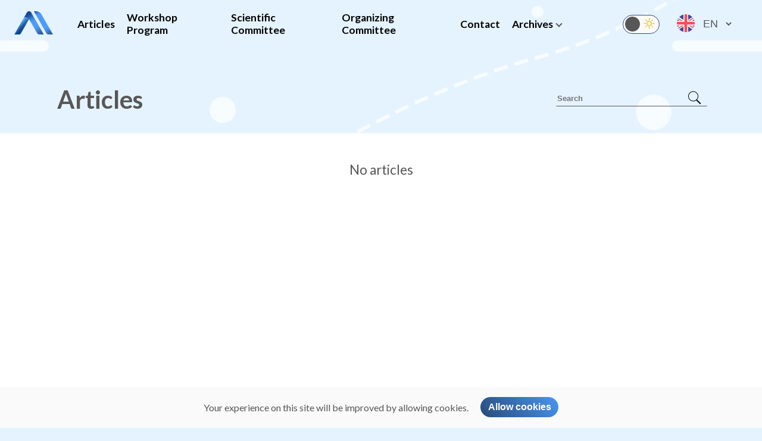

--- FILE ---
content_type: text/html; charset=UTF-8
request_url: http://aic.wsi.edu.pl/articles?articles_page=1
body_size: 1005
content:
<!doctype html><html lang="en"><head><meta charset="utf-8"/><link rel="icon" href="/favicon.ico"/><meta name="viewport" content="width=device-width,initial-scale=1"/><meta name="theme-color" content="#000000"/><meta name="description" content="The Workshop on Applied Informatics was held in Bielsko-Biała on 30th April 2022. The workshop on Applied Informatics organized by Institute of Management and Information Technology in Bielsko-Biała sought to promote discussion and dissemination of current informatics solutions, research and systems. The objective of this workshop was to discuss aspects related to computer science applied in society. The workshop emphasized the atmosphere of dialogue among the community of students, alumni and professionals working on issues related to information technology and its application."/><link rel="preconnect" href="https://fonts.googleapis.com"/><link rel="apple-touch-icon" href="/logo192.png"/><link rel="manifest" href="/manifest.json"/><title>Applied Informatics</title><script defer="defer" src="/static/js/main.979aa933.js"></script><link href="/static/css/main.a9ef5660.css" rel="stylesheet"></head><body><div id="root"></div><script defer src="https://static.cloudflareinsights.com/beacon.min.js/vcd15cbe7772f49c399c6a5babf22c1241717689176015" integrity="sha512-ZpsOmlRQV6y907TI0dKBHq9Md29nnaEIPlkf84rnaERnq6zvWvPUqr2ft8M1aS28oN72PdrCzSjY4U6VaAw1EQ==" data-cf-beacon='{"version":"2024.11.0","token":"b333f6d77a5341bab5a1954045c51a11","r":1,"server_timing":{"name":{"cfCacheStatus":true,"cfEdge":true,"cfExtPri":true,"cfL4":true,"cfOrigin":true,"cfSpeedBrain":true},"location_startswith":null}}' crossorigin="anonymous"></script>
</body></html>

--- FILE ---
content_type: text/css; charset=UTF-8
request_url: http://aic.wsi.edu.pl/static/css/main.a9ef5660.css
body_size: 7934
content:
@import url(https://fonts.googleapis.com/css2?family=Lato:ital,wght@0,100;1,100;1,300;1,400;1,700;1,900&family=Poppins:wght@200;300;400;500;600;700;800;900&display=swap);@import url(https://fonts.googleapis.com/css2?family=Lato:ital,wght@0,100;0,300;0,400;0,700;0,900;1,100;1,300;1,400;1,700;1,900&display=swap);body{-webkit-font-smoothing:antialiased;-moz-osx-font-smoothing:grayscale;font-family:-apple-system,BlinkMacSystemFont,Segoe UI,Roboto,Oxygen,Ubuntu,Cantarell,Fira Sans,Droid Sans,Helvetica Neue,sans-serif}code{font-family:source-code-pro,Menlo,Monaco,Consolas,Courier New,monospace}.maintenance{align-items:center;background-color:#fff;display:flex;flex-direction:column;height:100vh;justify-content:center;width:100vw}@media(max-width:767px){.maintenance{justify-content:flex-start}}.maintenance-logo{height:auto;max-width:1100px;min-width:600px;width:auto;width:60vw}@media(max-width:767px){.maintenance-logo{margin-top:120px;max-width:450px;min-width:1px;width:80vw}}.maintenance .text{color:#585757;font-weight:600;margin:0}@media(max-width:767px){.maintenance .text{padding:0 1rem;text-align:center}}.maintenance .text-top{font-size:1.8rem;margin:40px 0 10px}@media(max-width:767px){.maintenance .text-top{font-size:1.4rem}}.maintenance .text-bottom{font-size:2.2rem}@media(max-width:767px){.maintenance .text-bottom{font-size:1.4rem}}#dark .maintenance{background-color:#464e57}#dark .maintenance .text{color:#fff}.homepage-logo-element{position:relative}.homepage-logo-element-fact{background:#f0f0f0;border-radius:20px;box-shadow:1px 1px 15px #272727;left:0;max-width:500px;opacity:0;padding:7px 15px;position:absolute;top:0;transform:translate(-5%);transition-duration:.2s;transition-property:transform opacity;transition-timing-function:ease-out;width:-webkit-fit-content;width:-moz-fit-content;width:fit-content}.homepage-logo-element-fact span{color:#585757;text-align:center}@media(max-width:767px){.homepage-logo-element picture{align-items:center;display:flex;height:100%;justify-content:center}}.homepage-logo-element picture img{position:relative;transition:transform .2s ease-out;width:100%}@media(max-width:767px){.homepage-logo-element picture img{margin-top:31px;max-width:375px;width:90%}}@media(min-width:768px)and (max-width:1023px){.homepage-logo-element picture img{min-width:700px}}@media(min-width:1024px)and (max-width:1399px){.homepage-logo-element picture img{min-width:800px}}@media(min-width:1400px){.homepage-logo-element picture img{max-width:1100px;min-width:1000px}}.homepage-logo-element picture:hover img{transform:scale(1.005)}.homepage-logo-element picture:hover+.homepage-logo-element-fact{opacity:1;transform:translate(0)}.main-button{background-color:#294e7f;background-image:linear-gradient(220deg,#4b9af9 6%,#294e7f);border:none;border-radius:40px;color:#fff;cursor:pointer;font-size:1.2rem;font-weight:600;height:60px;letter-spacing:1px;padding:0 1rem;width:-webkit-fit-content;width:-moz-fit-content;width:fit-content}@media(min-width:768px)and (max-width:1023px){.main-button{width:400px}}@media(max-width:767px){.main-button{margin:0 auto;width:80%}}.homepage{align-items:center;background-image:url(/static/media/cover.0896533f3c9441fd8867.png);background-position:100% 0;background-repeat:no-repeat;margin-top:8rem;overflow-x:hidden;overflow-y:hidden;width:100%}.homepage,.homepage .main{display:flex;flex-direction:column}.homepage .main{height:850px;justify-content:center;transition:opacity .3s ease-in-out;width:70%}@media(max-width:767px){.homepage .main{justify-content:flex-start;width:90%}}@media(min-width:768px)and (max-width:1023px){.homepage .main{width:95%}}.homepage .main .paragraph{font-size:1.4rem;margin-bottom:60px;width:50%}@media(min-width:768px)and (max-width:1023px){.homepage .main .paragraph{width:70%}}@media(max-width:767px){.homepage .main .paragraph{font-size:1.2rem;font-weight:600;margin:0 auto 60px;text-align:center;width:90%}}.homepage .secondary{background-color:#fff;display:flex;flex-direction:column;height:-webkit-fit-content;height:-moz-fit-content;height:fit-content;padding:0 16rem 2.4rem}@media(min-width:768px)and (max-width:1023px){.homepage .secondary{padding:0 8rem 2.4rem}}@media(max-width:767px){.homepage .secondary{padding:0 1rem 2.4rem}}.homepage .secondary h1{color:#585757;font-size:2.2rem;transition:all .3s ease-in-out}.homepage .secondary p{color:#585757;font-size:1.4rem;font-weight:300;line-height:2rem;transition:all .3s ease-in-out}#dark .homepage{background-color:#464e57;background-image:url(/static/media/cover.0896533f3c9441fd8867.png);background-position:100% 0;background-repeat:no-repeat}#dark .homepage .main .paragraph{color:#fff}#dark .homepage .secondary{background-color:#464e57}#dark .homepage .secondary h1,#dark .homepage .secondary p{color:#fff}.logo-nav{width:-webkit-fit-content;width:-moz-fit-content;width:fit-content}.logo-nav .logo-nav-first{position:relative;transition:transform .2s ease-in-out;width:50px}.logo-nav .logo-nav-second{position:relative;right:17px;transition:transform .4s ease-in-out;width:32px}.logo-nav:hover .logo-nav-first,.logo-nav:hover .logo-nav-second{transform:scale(1.1)}.switch{display:inline-block;height:30px;position:relative;width:60px}.switch-label{color:#0000}.switch-input{height:0;opacity:0;width:0}.switch-span{align-items:center;background:#fafafa;border:1px solid #294e7f;border-radius:30px;bottom:0;cursor:pointer;display:flex;height:30px;justify-content:space-evenly;left:0;min-width:60px;position:absolute;right:0;top:0;transition:.3s}.switch-span:before{background-color:#585757;border-radius:50%;bottom:2.6px;content:"";height:25px;left:3px;position:absolute;transition:.3s;width:25px;z-index:99999}.switch-image{display:block;height:-webkit-fit-content;height:-moz-fit-content;height:fit-content;width:35%}.switch-image svg{height:inherit;position:relative;width:inherit}.switch-input:checked+.switch-span{background-color:#2f7adc;border:1px solid #294e7f}.switch-input:checked+.switch-span:before{background-color:#fafafa;transform:translateX(29px)}.translation{align-items:center;display:flex;flex-flow:row nowrap;justify-content:center}.translation-selected{-webkit-user-select:none;user-select:none;width:30px}.translation-selected img{border-radius:50%}.translation select{background-color:#0000;background-image:none;border:none;border-radius:5px;color:#585757;font-family:Open Sans,sans-serif;font-size:18px;padding:10px}@media(min-width:768px)and (max-width:1023px){.translation select{padding:0}}.translation select:focus-visible{outline:medium none invert;outline:initial}.translation select option{background-color:#f7f7f7;background-image:none;border:1px solid #291212;color:#555;font-family:Open Sans,sans-serif;font-size:18px;height:50px;padding:15px}.translation select option:hover{background-color:#000}.translation select option img{height:20px;width:20px}#dark .translation select{color:#fff}.container{display:flex;flex-direction:row;width:80%}.container .opacity-bg{background:#000;height:100vh;opacity:.3;position:absolute;transition:opacity .3s ease-in-out;width:100vw}.container .opacity-bg.hidden{opacity:0}.container .opacity-bg.none{display:none}.container .menu{align-items:center;display:flex;list-style-type:none;padding-left:0;width:80%}.container .menu .archive{cursor:pointer;position:relative}.container .menu .archive-dropdown{align-items:center;background-color:#fff;border:1px solid #5d5d5d;border-radius:10px;display:flex;flex-direction:column;height:-webkit-fit-content;height:-moz-fit-content;height:fit-content;justify-content:space-evenly;left:0;padding:.4rem 0;position:absolute;top:100%;transform:translateY(10%);transition-duration:.2s;transition-property:transform,opacity;transition-timing-function:ease-in-out;width:100%;z-index:999999}.container .menu .archive-dropdown.hidden{opacity:0;transform:translateY(0)}.container .menu .archive-dropdown-link{color:#585757;padding:.2rem 0;text-decoration:none}.container .menu .menu-item{color:#000;font-size:1.1rem;font-weight:600;margin:0 20px 0 0;padding:0;text-decoration:none;word-break:keep-all}.container .menu .menu-item .archive-title:after{border-bottom:2px solid #585757;border-right:2px solid #585757;content:"";height:6px;position:absolute;right:-20%;top:30%;transform:rotate(45deg);transition:transform .3s ease-in-out;width:6px}.container .menu .menu-item .archive-title[expanded=true]:after{transform:rotate(-135deg) translate(-3px,-2px)}@media(max-width:890px){.container .menu{align-items:flex-start;background-color:#f0f0f0;flex-direction:column;height:100vh;margin:0;max-height:100vh;padding:2rem;position:fixed;right:-86%;transition:right .4s ease-in-out;width:55%}.container .menu.open{right:0}.container .menu li{margin-top:1rem}.container .menu .menu-item{font-size:1.4rem}}.container .menu-logo{align-items:center;display:flex;justify-content:center;width:130px}#dark .container .menu .menu-item{color:#fff}#dark .container .menu .menu-item .archive-title:after{border-bottom:2px solid #fff;border-right:2px solid #fff}@media(max-width:890px){#dark .container .menu{background-color:#343a40}}.hamburger{cursor:pointer;display:flex;position:absolute;right:3px;top:0}.hamburger.hidden{display:none}.svg{height:60px;transition:transform .5s cubic-bezier(.4,0,.2,1);width:60px}.active .svg{transform:rotate(90deg)}.path{stroke:#343a40;transition:transform .5s cubic-bezier(.4,0,.2,1),stroke-dasharray .5s cubic-bezier(.4,0,.2,1),stroke-dashoffset .5s cubic-bezier(.4,0,.2,1)}.path:first-child{transform-origin:36% 40%}.path:nth-child(2){stroke-dasharray:29 299}.path:nth-child(3){transform-origin:35% 63%}.path:nth-child(4){stroke-dasharray:29 299}.path:nth-child(5){transform-origin:61% 52%}.path:nth-child(6){transform-origin:62% 52%}.active .path:first-child{transform:translateX(9px) translateY(1px) rotate(45deg)}.active .path:nth-child(2){stroke-dasharray:225 299;stroke-dashoffset:-72px}.active .path:nth-child(3){transform:translateX(9px) translateY(1px) rotate(-45deg)}.active .path:nth-child(4){stroke-dasharray:225 299;stroke-dashoffset:-72px}.active .path:nth-child(5){transform:translateX(9px) translateY(1px) rotate(-45deg)}.active .path:nth-child(6){transform:translateX(9px) translateY(1px) rotate(45deg)}#dark .path{stroke:#fff}.header{height:80px;justify-content:space-between;position:fixed;top:0;transition:all .3s ease-in-out;width:100%;z-index:200}.header,.header .options{display:flex;flex-flow:row nowrap}.header .options{align-items:center;gap:10px;justify-content:space-around;margin-right:2rem;width:17vw}@media(max-width:890px){.header .options{align-items:flex-start;flex-direction:column;gap:20px;justify-content:center;margin-right:0;margin-top:2rem;width:85%}.header .options.transition{transition:transform .4s ease-in-out}.header .options.open{transform:translateX(0)}}@media(max-width:300px){.header .options{top:80vh}}#dark .header{background-color:#343a40}#light .header{background-color:#fafafa}.search{height:40px;width:250px}@media(max-width:767px){.search{max-width:300px;width:100%}}.search input{background:#0000;border:none;border-bottom:1px solid #585757;border-radius:2px;height:60%;transition:background-color .2s ease-in-out;width:100%}.search input:focus{background-color:#fff6;outline:none}.search input::placeholder{font-weight:900}.search button{align-items:center;background:#0000;border:none;bottom:75%;display:flex;flex-direction:row;height:30px;justify-content:center;left:87%;position:relative;width:30px}.search button img{width:25px}#dark .search button img{filter:invert(100%) sepia(100%) saturate(0) hue-rotate(288deg) brightness(102%) contrast(102%)}#dark .search input{border-bottom:1px solid #fff;color:#fff}#dark .search input:focus{background-color:#464e5766}#dark .search input::placeholder{color:#fff}.paging{align-items:center;display:flex;flex-direction:row;justify-content:center;transition:opacity .3s ease-in-out}.paging-button{display:inline-block;padding:2rem .3rem}.paging-button.current:after{border:1px solid #585757;content:"";display:block;position:relative}.paging-button button{background-color:#0000;border:none;box-shadow:1px 1px 4px #bebebe;cursor:pointer;height:35px;width:35px}.paging-arrow{cursor:pointer;padding:0 1rem}.paging-arrow:after{border-left:3px solid #585757;border-top:3px solid #585757;content:"";display:block;height:15px;width:15px}.paging-arrow.next:after{transform:rotate(135deg)}.paging-arrow.back:after{transform:rotate(-45deg)}#dark .paging-button.current:after{border:1px solid #fff}#dark .paging-button button{box-shadow:1px 1px 4px #272727;color:#fff}#dark .paging-arrow:after{border-left:3px solid #fff;border-top:3px solid #fff}.articles-archive-top-bar{align-items:flex-end;background:#0000;display:flex;flex-direction:row;justify-content:center;padding:2rem 0 0}@media(max-width:767px){.articles-archive-top-bar{align-items:center;flex-direction:column;justify-content:flex-end}}.committee-top-bar{align-items:flex-end;display:flex;flex-direction:row;height:10rem;justify-content:space-between;padding:2rem 6rem}@media(max-width:767px){.committee-top-bar{align-items:center;flex-direction:column;justify-content:end;padding:2rem 1rem}}.committee-top-bar h1{color:#585757;font-size:2.6rem;margin:0;padding:0}@media(max-width:767px){.committee-top-bar h1{font-size:2rem;text-align:center}}.committee-content{background:#fff;display:flex;flex-direction:row;height:-webkit-fit-content;height:-moz-fit-content;height:fit-content;justify-content:center;min-height:850px;padding:1rem 0}.committee-content .no-data{align-items:flex-start;color:#585757;display:flex;font-size:1.4rem;height:100%;justify-content:flex-start;line-height:2rem;margin-top:2rem}.committee-content ul{display:flex;flex-direction:column;list-style-type:none}@media(min-width:768px)and (max-width:1023px){.committee-content ul{padding:0}}@media(max-width:767px){.committee-content ul{padding:0;width:90%}}.committee-content ul .committee{align-items:center;display:flex;flex-direction:column;justify-content:center;margin-bottom:20px}@media(max-width:767px){.committee-content ul .committee{margin-bottom:30px}}.committee-content ul .committee-member{color:#585757;font-size:1.2rem;font-weight:600}@media(min-width:768px)and (max-width:1023px){.committee-content ul .committee-member{text-align:center}}@media(max-width:767px){.committee-content ul .committee-member{margin-bottom:5px;text-align:center}}.committee-content ul .committee-college{color:#585757;font-size:1rem}@media(min-width:768px)and (max-width:1023px){.committee-content ul .committee-college{text-align:center}}@media(max-width:767px){.committee-content ul .committee-college{text-align:center}}#dark .committee-top-bar h1{color:#fff}#dark .committee-content{background:#464e57}#dark .committee-content .no-data,#dark .committee-content ul .committee-college,#dark .committee-content ul .committee-member{color:#fff}.ocommittee-top-bar{align-items:flex-end;display:flex;flex-direction:row;height:10rem;justify-content:space-between;padding:2rem 6rem}@media(max-width:767px){.ocommittee-top-bar{align-items:center;flex-direction:column;justify-content:end;padding:2rem 1rem}}.ocommittee-top-bar h1{color:#585757;font-size:2.6rem;margin:0;padding:0}@media(max-width:767px){.ocommittee-top-bar h1{font-size:2rem;text-align:center}}.ocommittee ul{list-style-type:none}.ocommittee-name{color:#585757;font-size:1.2rem;font-weight:600;margin-bottom:5px;text-align:center}.ocommittee-college{color:#585757;font-size:1rem;text-align:center}.ocommittee-college-city{color:#a4a3a1;text-align:center}.ocommittee-content{align-items:center;background:#fff;display:flex;flex-direction:column;min-height:669px;padding:1rem 0 3rem}.ocommittee-content .no-data{align-items:flex-start;color:#585757;display:flex;font-size:1.4rem;height:100%;justify-content:flex-start;line-height:2rem;margin-top:2rem}.ocommittee-content-student-title{color:#585757;font-size:1.6rem}@media(max-width:767px){.ocommittee-content-student-title{font-size:1.4rem;margin:0 auto 15px;text-align:center;width:95%}}.ocommittee-content-student-list{margin:0;padding:0}.ocommittee-content-student-list-element{color:#585757;font-size:1rem;margin-bottom:20px;text-align:center}.ocommittee-content-academic{display:flex;flex-direction:column;margin:10px 0 25px;padding:0}@media(max-width:767px){.ocommittee-content-academic{margin-left:auto;margin-right:auto;width:90%}}#dark .ocommittee-top-bar h1{color:#fff;font-size:2.6rem}#dark .ocommittee-college,#dark .ocommittee-name{color:#fff}#dark .ocommittee-college-city{color:#a4a3a1}#dark .ocommittee-content{background:#464e57}#dark .ocommittee-content .no-data,#dark .ocommittee-content-student-list-element,#dark .ocommittee-content-student-title{color:#fff}.contact-top-bar{align-items:flex-end;display:flex;flex-direction:row;height:10rem;justify-content:space-between;padding:2rem 6rem}@media(max-width:767px){.contact-top-bar{align-items:center;flex-direction:column;justify-content:end;padding:2rem 1rem}}.contact-top-bar h1{color:#585757;font-size:2.6rem;margin:0;padding:0}@media(max-width:767px){.contact-top-bar h1{font-size:2.2rem}}.contact-content{align-items:center;background-color:#fff;display:flex;justify-content:center;min-height:700px;width:100%}.contact-content-main{align-items:flex-start;display:flex;flex-direction:row;height:inherit;justify-content:center;width:70%}@media(min-width:768px)and (max-width:1023px){.contact-content-main{width:90%}}@media(max-width:767px){.contact-content-main{align-items:center;flex-direction:column;padding:2rem 0;width:100%}}.contact-content-main-card{display:flex;flex-direction:column;height:550px;margin:0 2rem}@media(max-width:767px){.contact-content-main-card{height:-webkit-fit-content;height:-moz-fit-content;height:fit-content}}.contact-content-main-card-left{background-color:#4c81c5;border-radius:20px;color:#fff;padding:1rem 2rem;width:25%}@media(max-width:767px){.contact-content-main-card-left{width:70%}}.contact-content-main-card-left-socials{height:60%}.contact-content-main-card-left-info{height:40%}.contact-content-main-card-left-info h1{font-size:1.6rem}.contact-content-main-card-left-info p{font-size:1rem}.contact-content-main-card-right{height:580px;width:35%}@media(max-width:767px){.contact-content-main-card-right{margin-top:1rem;width:90%}}.contact-content-main-card-right h1{color:#4c81c5;font-size:1.6rem;margin:0}.contact-content-main-card-right .form-loading{width:6rem}.contact-content-main-card-right .form-loading:after{animation:spin 1s linear infinite;border:8px solid #fafafa;border-radius:50%;border-top-color:#4b9af9;content:"";display:block;height:30px;margin:0 auto;width:30px}.contact-content-main-card-right .info-container p{color:#585757;font-size:.9rem;text-align:center}.contact-content-main-card-right form{height:100%;position:relative}@media(max-width:767px){.contact-content-main-card-right form{display:flex;flex-direction:column}}.contact-content-main-card-right form input,.contact-content-main-card-right form textarea{outline:none}.contact-content-main-card-right form input{border:1px solid #585757;border-radius:10px;color:#585757;height:40px;margin:10px 0;padding:0 5%;width:95%}@media(max-width:767px){.contact-content-main-card-right form input{width:auto}}.contact-content-main-card-right form textarea{border:1px solid #585757;border-radius:10px;color:#585757;font-family:inherit;height:60%;margin:10px 0;padding:10px 5%;resize:none;width:95%}@media(max-width:767px){.contact-content-main-card-right form textarea{width:auto}}.contact-content-main-card-right-button-container{align-items:flex-end;display:flex;flex-direction:row;height:10%;justify-content:flex-end;margin-left:2.4rem;width:100%}@media(max-width:767px){.contact-content-main-card-right-button-container{align-items:center;justify-content:center;margin:0}}.contact-content-main-card-right-button-container button{background-color:#294e7f;background-image:linear-gradient(220deg,#4b9af9 6%,#294e7f);border:none;border-radius:40px;color:#fff;cursor:pointer;font-size:1rem;font-weight:600;height:80%;letter-spacing:1px;transition-duration:.15s;transition-property:width;transition-timing-function:ease-in-out;width:6rem}@media(max-width:767px){.contact-content-main-card-right-button-container button{width:80%}}.contact-content-main-card-right-button-container button:hover{width:7rem}#dark .contact-top-bar h1{color:#fff}#dark .contact-content{background-color:#464e57}#dark .contact-content-main-card-left{background-color:#2f7adc;color:#fff}#dark .contact-content-main-card-right h1{color:#fff}#dark .contact-content-main-card-right .form-loading:after{border:8px solid #5d5d5d;border-top-color:#fff}#dark .contact-content-main-card-right .info-container p{color:#fff}#dark .contact-content-main-card-right form input{background-color:#464e57;border:1px solid #fff;color:#fff}#dark .contact-content-main-card-right form input::placeholder,#dark .contact-content-main-card-right form input:focus{color:#fff}#dark .contact-content-main-card-right form textarea{background-color:#464e57;border:1px solid #fff;color:#fff}#dark .contact-content-main-card-right form textarea::placeholder,#dark .contact-content-main-card-right form textarea:focus{color:#fff}@keyframes spin{0%{transform:rotate(0deg)}to{transform:rotate(1turn)}}.archives-about{width:70%}@media(max-width:767px){.archives-about{width:90%}}.archives-about-content{color:#585757;font-size:1.4rem;line-height:2rem;margin-top:2rem}@media(max-width:767px){.archives-about-content{font-size:1.2rem}}#dark .archives-about-content{color:#fff}.archive-program{width:70%}@media(min-width:768px)and (max-width:1023px){.archive-program{width:85%}}@media(max-width:767px){.archive-program{width:95%}}.archive-program .list{list-style-type:none;margin-top:2rem;padding:0}.archive-program .list--no-data{color:#585757;font-size:1.4rem;line-height:2rem;margin-top:2rem;text-align:center}.archive-program .list-element{display:flex;flex-direction:row;margin-top:1rem;padding-bottom:1rem;position:relative}.archive-program .list-element-hour{color:#585757;white-space:nowrap}.archive-program .list-element:after{background-color:#bebebe;content:"";display:block;height:1px;position:absolute;top:100%;width:100%}.archive-program .list-element:last-child:after{display:none}.archive-program .list-element-content{display:flex;flex-direction:column;justify-content:flex-start;margin-left:20px}.archive-program .list-element-content-container-box{margin-bottom:1.5rem}.archive-program .list-element-content .list-element-content-presenter{color:#585757;font-size:1rem;font-weight:600;margin-bottom:.3rem}.archive-program .list-element-content-description{color:#585757;font-size:1rem;opacity:.9}.archive-program .list-element-content-title{color:#585757;font-size:1.2rem;font-weight:600;margin-bottom:.6rem}.archive-program .list-element-content p{margin:0;padding:0}#dark .archive-program .list--no-data,#dark .archive-program .list-element-hour{color:#fff}#dark .archive-program .list-element:after{background-color:#bebebe}#dark .archive-program .list-element-content .list-element-content-presenter{color:#fff}#dark .archive-program .list-element-content-description{color:#fff;opacity:.7}#dark .archive-program .list-element-content-title{color:#fff}.archive-organizing-committee{width:80%}.archive-organizing-committee .no-data{color:#585757;display:block;font-size:1.4rem;line-height:2rem;margin-top:2rem;text-align:center;text-align:left}@media(max-width:767px){.archive-organizing-committee{width:90%}}.archive-organizing-committee-list-element{margin-bottom:30px}.archive-organizing-committee-container{align-items:center;color:#585757;display:flex;flex-direction:column;padding:2rem 0}.archive-organizing-committee-container .list{list-style-type:none;margin:0 0 2rem;padding:0}.archive-organizing-committee-container .list-element{align-items:center;display:flex;flex-direction:column}.archive-organizing-committee-container .list-element .member{font-size:1.2rem;font-weight:600}@media(max-width:767px){.archive-organizing-committee-container .list-element .member{text-align:center}}.archive-organizing-committee-container .list-element .city{font-size:1rem;opacity:.7}@media(max-width:767px){.archive-organizing-committee-container .list-element .city{text-align:center}}.archive-organizing-committee-container .list-element .college{font-size:1rem}@media(max-width:767px){.archive-organizing-committee-container .list-element .college{text-align:center}}.archive-organizing-committee-container .student .title{font-size:1.4rem;font-weight:600}@media(max-width:767px){.archive-organizing-committee-container .student .title{display:block;text-align:center;width:100%}}.archive-organizing-committee-container .student-list{list-style-type:none;margin:30px 0 0;padding:0}.archive-organizing-committee-container .student-list .list-element .member{opacity:.8}#dark .archive-organizing-committee .no-data,#dark .archive-organizing-committee-container{color:#fff}.archive-scientific-committee{width:80%}.archive-scientific-committee .no-data{color:#585757;display:block;font-size:1.4rem;line-height:2rem;margin-top:2rem;text-align:left;width:100%}.archive-scientific-committee .list{list-style-type:none;padding:1rem 0}@media(max-width:767px){.archive-scientific-committee .list{margin-left:auto;margin-right:auto;width:90%}}.archive-scientific-committee .list-element{align-items:center;color:#585757;display:flex;flex-direction:column;margin-bottom:1.4rem}.archive-scientific-committee .list-element .element-text{margin-bottom:5px}@media(max-width:767px){.archive-scientific-committee .list-element .element-text{text-align:center}}.archive-scientific-committee .list-element-member{font-size:1.2rem;font-weight:600}.archive-scientific-committee .list-element-college{color:#000}.archive-scientific-committee .list-element-city{opacity:.7}#dark .archive-scientific-committee .list-element,#dark .archive-scientific-committee .list-element-college,#dark .archive-scientific-committee .no-data{color:#fff}.articles{background:#0000;width:100vw}.articles-top-bar{align-items:flex-end;background:#0000;display:flex;flex-direction:row;height:10rem;justify-content:space-between;padding:2rem 6rem}@media(max-width:767px){.articles-top-bar{align-items:center;flex-direction:column;justify-content:flex-end;padding:6rem 1rem 0}}.articles-top-bar h1{color:#585757;font-size:2.6rem;margin:0;padding:0}@media(max-width:767px){.articles-top-bar h1{margin-bottom:20px}}.articles-list{align-items:center;background:#fff;display:flex;flex-direction:column;margin-bottom:0;margin-top:0;min-height:1200px;padding:0}.articles-list-link{color:#585757;display:flex;flex-direction:row;height:100%;max-width:1400px;padding:2rem;text-decoration:none;width:100%}@media(max-width:767px){.articles-list-link{align-items:center;flex-direction:column}}.articles-list-empty{color:#585757;font-size:1.4rem;margin:3rem 0}.articles-list .loader{display:flex;justify-content:center;opacity:1;transition:opacity .3s ease-in-out}@media(min-width:768px)and (max-width:1023px){.articles-list .loader{width:90%}}@media(max-width:767px){.articles-list .loader{width:100%}}.articles-list .loader.loading{opacity:0}.articles-list-article{align-items:center;border-radius:50px;box-shadow:0 0 3px #c7c7c7;cursor:pointer;display:flex;flex-direction:row;height:-webkit-fit-content;height:-moz-fit-content;height:fit-content;margin:0 0 2rem;transition:all .15s ease-in-out;width:80%}@media(min-width:1400px){.articles-list-article{min-width:1250px}}.articles-list-article .article-logo{align-items:center;background-color:#f5f9ff;border-radius:30px;display:flex;flex-direction:column;height:180px;justify-content:center;margin-left:20px;width:180px}@media(max-width:767px){.articles-list-article .article-logo{margin-left:0;max-width:400px;width:90%}}.articles-list-article .article-logo-img{width:140px}.articles-list-article .article-content{display:flex;flex-direction:column;height:70%;margin-left:1rem;width:80%}@media(max-width:767px){.articles-list-article .article-content{margin-left:0;width:100%}}.articles-list-article .article-content .article-title{color:#585757;font-size:1.8rem;margin-bottom:1rem;text-transform:uppercase}@media(max-width:767px){.articles-list-article .article-content .article-title{font-size:1.2rem;margin-top:1rem;text-align:center}}.articles-list-article .article-content .article-description{font-size:1.2rem}@media(max-width:767px){.articles-list-article .article-content .article-description{font-size:1rem}}.articles-list-article:first-child{margin:2rem}.articles-list-article:hover{box-shadow:1px 1px 10px #b2b1b1;transform:scale(1.003)}#dark .articles-top-bar h1{color:#fff;font-size:2.6rem;margin:0;padding:0}#dark .articles-list{background:#464e57}#dark .articles-list-empty{color:#fff}#dark .articles-list-article{box-shadow:0 0 3px #c7c7c7}#dark .articles-list-article .article-logo{background-color:#f5f9ff}#dark .articles-list-article .article-content .article-description,#dark .articles-list-article .article-content .article-title{color:#fff}#dark .articles-list-article:first-child{margin:2rem}#dark .articles-list-article:hover{box-shadow:1px 1px 10px #7d7d7d}.archives-nav{background-color:#fafafa;height:4rem;width:100%}@media(max-width:767px){.archives-nav{height:-webkit-fit-content;height:-moz-fit-content;height:fit-content}}.archives-nav-list{align-items:center;display:flex;flex-direction:row;height:100%;justify-content:space-evenly;list-style-type:none;margin:0;padding:0}@media(max-width:767px){.archives-nav-list{flex-direction:column}}.archives-nav-list-element{display:flex;flex-direction:column;height:40%;justify-content:center}@media(max-width:767px){.archives-nav-list-element{padding:.5rem 0}}.archives-nav-list-element-btn{background-color:#0000;border:none;color:#585757;cursor:pointer;font-size:1rem;font-weight:600;outline:none}@media(max-width:767px){.archives-nav-list-element-btn{font-size:1.2rem}}#dark .archives-nav{background-color:#343a40}#dark .archives-nav-list-element-btn{color:#fff}.archives-top-bar{align-items:flex-end;display:flex;flex-direction:row;height:10rem;justify-content:space-between;padding:2rem 6rem}@media(max-width:767px){.archives-top-bar{align-items:center;flex-direction:column;justify-content:end;padding:2rem 1rem}}.archives-top-bar h1{color:#585757;font-size:2.6rem;margin:0;padding:0}@media(max-width:767px){.archives-top-bar h1{font-size:2.2rem}}.archives-main{align-items:center;background-color:#fff;display:flex;flex-direction:column;justify-content:flex-start;min-height:750px}#dark .archives-top-bar h1{color:#fff}#dark .archives-main{background-color:#464e57}footer{align-items:baseline;background-color:#f0f0f0;display:flex;height:200px;justify-content:space-around;padding-top:2rem;width:100%;z-index:9999}@media(max-width:890px){footer{align-items:center;flex-direction:column;height:30rem;padding-top:.5rem}}footer .section{display:flex;flex-direction:column;justify-content:flex-start}@media(max-width:890px){footer .section{align-items:center;justify-content:center;width:60%}}@media(max-width:767px){footer .section{width:80%}}@media(max-width:479px){footer .section{width:90%}}footer .section h1{color:#585757;font-size:1.4rem}@media(max-width:890px){footer .section h1{font-size:1.6rem}}footer .section ul{margin:0;padding:0}footer .section ul li{display:flex;font-size:1rem;list-style-type:none}footer .section ul li a{color:#585757;text-decoration:none}footer .section ul li img{margin-right:5px;width:20px}footer .section ul.socials{display:flex;flex-direction:row;justify-content:space-between;width:14rem}footer .section ul.socials li img{transition:transform .2s ease-in-out;width:40px}footer .section ul.socials li img:hover{transform:scale(1.1)}.bottom-line{align-items:center;background-color:#f0f0f0;border-top:1px solid #d4d3d3;display:flex;height:60px;justify-content:center;text-align:center;width:100%}@media(max-width:767px){.bottom-line{padding:2rem 0}}#dark footer{background-color:#343a40}#dark footer .section h1,#dark footer .section ul li,#dark footer .section ul li a{color:#fff}#dark footer .section ul li .prefix{filter:invert(100%) sepia(100%) saturate(0) hue-rotate(288deg) brightness(102%) contrast(102%)}#dark .bottom-line{background-color:#343a40;color:#fff}.workshop-program .no-data{align-items:flex-start;color:#585757;display:flex;font-size:1.4rem;height:100%;justify-content:flex-start;line-height:2rem;margin-top:2rem}.workshop-program-top{align-items:flex-end;background:#0000;display:flex;flex-direction:row;height:10rem;justify-content:space-between;padding:2rem 6rem}@media(max-width:767px){.workshop-program-top{align-items:center;flex-direction:column;justify-content:end;padding:2rem 1rem}}.workshop-program-top h1{color:#585757;font-size:2.6rem;margin:0;padding:0}.workshop-program-main{background-color:#fff;display:flex;flex-direction:column;height:-webkit-fit-content;height:-moz-fit-content;height:fit-content;justify-content:center;margin-bottom:0;margin-top:0;min-height:1200px;padding:2rem 12rem}.workshop-program-main--no-data{align-items:center;display:flex;height:100%;justify-content:flex-start}@media(min-width:768px)and (max-width:1023px){.workshop-program-main{padding:2rem 6rem}}@media(max-width:767px){.workshop-program-main{padding:2rem 4rem 2rem 1rem}}.workshop-program-element{align-items:flex-start;display:flex;flex-direction:row;justify-content:flex-start;padding:0 1rem;position:relative;width:100%}.workshop-program-element:after{background-color:#bebebe;bottom:11px;content:"";height:1px;position:absolute;width:100%}.workshop-program-element:last-child:after{display:none}.workshop-program-element-time{color:#585757;margin-top:4px;padding-right:.4rem;white-space:nowrap}.workshop-program-element-top{color:#585757;font-size:1.4rem}.workshop-program-element-top-title{color:#585757;font-size:1.4rem;font-weight:600}@media(max-width:767px){.workshop-program-element-top-title{font-size:1.2rem}}.workshop-program-element-bottom{padding:1rem 0}.workshop-program-element-bottom-element{align-items:flex-start;display:flex;flex-direction:column;padding:10px 0;text-align:start}.workshop-program-element-bottom-element-presenter{color:#585757;font-weight:600}@media(max-width:767px){.workshop-program-element-bottom-element-presenter{font-size:.8rem;line-height:1.2em}}.workshop-program-element-bottom-element-presenter-description{color:#585757}#dark .workshop-program .no-data,#dark .workshop-program-top h1{color:#fff}#dark .workshop-program-main{background-color:#464e57}#dark .workshop-program-element:after{background-color:#bebebe}#dark .workshop-program-element-bottom-element-presenter,#dark .workshop-program-element-bottom-element-presenter-description,#dark .workshop-program-element-time,#dark .workshop-program-element-top,#dark .workshop-program-element-top-title{color:#fff}.scroll-button{background-color:#bebebe;border-radius:15px;bottom:50px;display:flex;height:70px;position:fixed;right:50px;transition:opacity .5s ease-in-out;width:70px;z-index:999999}@media(min-width:768px)and (max-width:1023px){.scroll-button{right:40px}}@media(max-width:767px){.scroll-button{bottom:30px;right:30px}}.scroll-button-arrow{border-left:2px solid #343a40;border-top:2px solid #343a40;height:20px;left:34%;position:relative;top:65%;transform:rotate(45deg) translate(-50%,-50%);transition:top .2s ease-in-out;width:20px}.scroll-button:hover .scroll-button-arrow{top:60%}#dark .scroll-button{background-color:#343a40;border:1px solid #464e57}#dark .scroll-button-arrow{border-left:2px solid #fff;border-top:2px solid #fff}.single-article{background:#0000;width:100vw}.single-article-top-bar{align-items:flex-end;background:#0000;display:flex;flex-direction:row;height:10rem;justify-content:space-between;padding:2rem 6rem}@media(max-width:767px){.single-article-top-bar{align-items:center;flex-direction:column;justify-content:flex-end;padding:6rem 1rem 0}}.single-article-top-bar h1{color:#585757;font-size:2.2rem;margin:0;padding:0}@media(max-width:767px){.single-article-top-bar h1{font-size:2rem;margin-bottom:20px}}@media(max-width:479px){.single-article-top-bar h1{font-size:1.6rem;text-align:center}}.single-article-content{background-color:#fff;min-height:800px}.single-article-wrapper{align-items:flex-start;display:flex;flex-direction:column;justify-content:center;margin:0 auto;padding:1.5rem 0;width:70%}@media(max-width:767px){.single-article-wrapper{width:85%}}@media(max-width:479px){.single-article-wrapper{width:87%}}.single-article-authors{align-items:center;display:flex;flex-direction:row;margin-bottom:20px}.single-article-author{color:#585757;font-size:1.2rem;font-weight:600;margin-left:10px}@media(max-width:479px){.single-article-author{font-size:1rem}}.single-article-author:first-child{margin-left:0}.single-article-title{color:#585757;font-size:1.2rem;font-weight:600;margin-bottom:20px}@media(max-width:479px){.single-article-title{font-size:1rem}}.single-article-description{color:#585757;font-size:1.2rem;font-weight:400}#dark .single-article-top-bar h1{color:#fff}#dark .single-article-content{background-color:#464e57;min-height:800px}#dark .single-article-author,#dark .single-article-description,#dark .single-article-title{color:#fff}.notfound-top-bar{align-items:flex-end;display:flex;flex-direction:row;height:10rem;justify-content:space-between;padding:2rem 6rem}@media(max-width:767px){.notfound-top-bar{align-items:center;flex-direction:column;justify-content:end;padding:2rem 1rem}}.notfound-top-bar h1{color:#585757;font-size:2.6rem;margin:0;padding:0}@media(max-width:767px){.notfound-top-bar h1{font-size:2.2rem}}.notfound-main{background-color:#fff;justify-content:flex-start;min-height:750px}.notfound-main,.notfound-wrapper{align-items:center;display:flex;flex-direction:column}.notfound-wrapper{justify-content:center;padding-top:4rem}.notfound-title{color:#585757;font-size:3rem;font-weight:600;margin:0 0 .2rem}.notfound-text{color:#585757;font-size:1.6rem;font-weight:600;margin-bottom:2rem}.notfound-button{background-color:#294e7f;background-image:linear-gradient(220deg,#4b9af9 6%,#294e7f);border:none;border-radius:30px;color:#fff;cursor:pointer;font-size:1.2rem;height:2.4rem;padding:0 2rem;width:100%}#dark .notfound-top-bar h1{color:#fff}#dark .notfound-main{background-color:#464e57}#dark .notfound-text,#dark .notfound-title{color:#fff}.add-comment{height:100vh;left:0;overflow:hidden;position:fixed;top:0;transition:opacity .2s ease-in-out;width:100vw;z-index:999999}.add-comment-background{background-color:#0000004d;height:100%;width:100%;z-index:10}.add-comment-wrapper{align-items:center;background-color:#f0f0f0;border-radius:30px;display:flex;flex-direction:column;height:70%;left:50%;max-height:660px;max-width:660px;position:absolute;top:50%;transform:translate(-50%,-50%);width:60%;z-index:20}@media(min-width:768px)and (max-width:1023px){.add-comment-wrapper{width:75%}}@media(max-width:890px){.add-comment-wrapper{width:80%}}@media(max-width:767px){.add-comment-wrapper{width:85%}}@media(max-width:479px){.add-comment-wrapper{height:90%;max-height:90vh;transform:translate(-50%,-40%);width:100%}}.add-comment-top-wrapper{align-items:center;background-color:#4c81c5;border-top-left-radius:27px;border-top-right-radius:27px;display:flex;flex-direction:row;height:10%;justify-content:space-between;width:100%}@media(max-width:479px){.add-comment-top-wrapper{height:7%}}.add-comment-title{color:#fff;font-size:1.2rem;font-weight:400;margin-left:20px}.add-comment-close-button{align-items:center;background-color:#0000;border:none;cursor:pointer;display:flex;flex-direction:column;height:30px;justify-content:center;margin-right:20px;outline:none;width:30px}.add-comment-close-button-img{filter:invert(100%) sepia(68%) saturate(495%) hue-rotate(247deg) brightness(119%) contrast(100%);height:15px;width:15px}.add-comment-close-button-img svg{height:15px;width:15px}.add-comment-form{align-items:center;display:flex;flex-direction:column;height:-webkit-fit-content;height:-moz-fit-content;height:fit-content;justify-content:space-around;padding:2rem 0;width:100%}.add-comment-status{display:none;font-size:1rem;font-weight:600;text-align:center}.add-comment .green{color:#00c700;display:block;font-size:1.2rem}.add-comment .red{color:#c40000;display:block}.add-comment .red-border{border:2px solid #c40000}.add-comment-author{background-color:#fff;border:none;border-radius:30px;color:#585757;height:30px;outline:none;padding:0 1rem;width:50%}.add-comment-author::placeholder{color:#585757}@media(max-width:479px){.add-comment-author{width:80%}}.add-comment-content{background-color:#fff;border:none;border-radius:20px;color:#585757;font-family:inherit;font-size:1rem;height:100px;outline:none;padding:1rem;resize:none;width:100%}.add-comment-content::placeholder{color:#585757}.add-comment-container{align-items:center;display:flex;flex-direction:column;margin-top:1rem;width:70%}@media(max-width:479px){.add-comment-container{width:80%}}.add-comment-submit{background-color:#294e7f;background-image:linear-gradient(220deg,#4b9af9 6%,#294e7f);border:none;border-radius:30px;color:#fff;cursor:pointer;font-weight:600;height:30px;margin-top:1rem;padding:0 3rem}.add-comment-submit:disabled,.add-comment-submit[disabled]{opacity:.6}.add-comment-counter{color:#585757;font-size:.7rem;margin-left:auto}#dark .add-comment-background{background-color:#0000004d}#dark .add-comment-wrapper{background-color:#343a40}@media(min-width:768px)and (max-width:1023px){#dark .add-comment-wrapper{width:75%}}@media(max-width:890px){#dark .add-comment-wrapper{width:80%}}@media(max-width:767px){#dark .add-comment-wrapper{width:85%}}@media(max-width:479px){#dark .add-comment-wrapper{height:90%;max-height:90vh;transform:translate(-50%,-40%);width:100%}}#dark .add-comment-top-wrapper{background-color:#2f7adc}#dark .add-comment-title{color:#fff}#dark .add-comment .green{color:#00c700}#dark .add-comment .red{color:#c40000}#dark .add-comment .red-border{border:2px solid #c40000}#dark .add-comment-author{background-color:#464e57;color:#fff}#dark .add-comment-author::placeholder{color:#fff}#dark .add-comment-content{background-color:#464e57;color:#fff}#dark .add-comment-content::placeholder,#dark .add-comment-counter{color:#fff}.comments{background:#0000;width:100vw}.comments-top-bar{align-items:flex-end;background:#0000;display:flex;flex-direction:row;height:10rem;justify-content:space-between;padding:2rem 6rem}@media(max-width:767px){.comments-top-bar{align-items:center;flex-direction:column;justify-content:flex-end;padding:6rem 1rem 0}}.comments-top-bar h1{color:#585757;font-size:2.6rem;margin:0;padding:0}@media(max-width:767px){.comments-top-bar h1{font-size:2.2rem;margin-bottom:20px}}.comments-main{background-color:#fff;display:flex;flex-direction:row;justify-content:center;min-height:700px;padding:1rem 0}.comments-wrapper{align-items:flex-end;display:flex;flex-direction:column;max-width:1200px;width:70%}@media(max-width:767px){.comments-wrapper{width:90%}}@media(min-width:768px)and (max-width:1023px){.comments-wrapper{width:85%}}@media(min-width:1024px)and (max-width:1399px){.comments-wrapper{width:70%}}.comments-list{grid-column-gap:1rem;grid-row-gap:2rem;box-sizing:border-box;column-gap:1rem;display:grid;grid-template-columns:repeat(4,24%);justify-content:center;margin:0;padding:1.5rem 0;row-gap:2rem;width:100%}@media(max-width:767px){.comments-list{grid-template-columns:repeat(2,48%)}}@media(max-width:479px){.comments-list{grid-template-columns:repeat(1,95%)}}@media(min-width:768px)and (max-width:1023px){.comments-list{grid-template-columns:repeat(2,48%)}}@media(min-width:1024px)and (max-width:1399px){.comments-list{grid-template-columns:repeat(3,32%)}}.comments-comment{background:#f4f4f5;border-radius:30px;list-style-type:none;min-height:140px;padding:1rem}.comments-comment .top-bar{align-items:center;display:flex;flex-wrap:wrap;justify-content:space-between}.comments-comment .top-bar .author{color:#585757;font-size:1rem;font-weight:600;letter-spacing:-1px}.comments-comment .top-bar .time{color:#585757;font-size:.8rem}.comments-comment .content-wrapper{margin-top:5px}.comments-comment .content-wrapper .content{color:#585757;font-size:1rem}.comments-add-comment-show{background-color:#294e7f;background-image:linear-gradient(220deg,#4b9af9 6%,#294e7f);border:none;border-radius:30px;color:#fff;cursor:pointer;font-size:1.2rem;font-weight:600;height:35px;outline:none;padding:0 1.5rem}@media(max-width:479px){.comments-add-comment-show{margin:0 auto}}#dark .comments-top-bar h1{color:#fff}#dark .comments-main{background-color:#464e57}#dark .comments-comment{background:#5d5d5d}#dark .comments-comment .content-wrapper .content,#dark .comments-comment .top-bar .author,#dark .comments-comment .top-bar .time{color:#fff}.cookie-consent{align-items:center;background-color:#fafafa;bottom:0;display:flex;flex-direction:row;height:70px;justify-content:center;left:0;margin:0;padding:0;position:fixed;width:100vw;z-index:99999}@media(max-width:767px){.cookie-consent{flex-direction:column;height:150px;justify-content:flex-start}}.cookie-consent.hidden{display:none}.cookie-consent .cookie-container{align-items:center;display:flex;flex-direction:row;justify-content:center}@media(max-width:767px){.cookie-consent .cookie-container{flex-direction:column;justify-content:flex-start;width:90%}}.cookie-consent .cookie-text{color:#585757;font-size:1rem;font-weight:500;margin-right:10px}@media(max-width:767px){.cookie-consent .cookie-text{text-align:center}}.cookie-consent .cookie-accept-button{background-image:linear-gradient(50deg,#294e7f 5%,#4b9af9 106%);border:none;border-radius:9999px;color:#fff;cursor:pointer;font-size:1rem;font-weight:600;margin-left:10px;padding:.5rem .8rem}@media(max-width:767px){.cookie-consent .cookie-accept-button{padding:1rem 2rem}}#dark .cookie-consent{background-color:#343a40}#dark .cookie-consent .cookie-accept-button,#dark .cookie-consent .cookie-text{color:#fff}.App{font-family:Lato,sans-serif;margin:0;overflow-x:hidden;padding:0}.App .app-core-none{display:none}body,html{margin:0;padding:0}body.subpage{background-image:url(/static/media/subpage-main-top-background.e64f784dda02adf26437.png);background-position:195px 519px}body#light.subpage{background-color:#e5f3fe}body#dark.subpage{background-color:#768291}body#dark{background-color:#464e57}
/*# sourceMappingURL=main.a9ef5660.css.map*/

--- FILE ---
content_type: image/svg+xml
request_url: http://aic.wsi.edu.pl/static/media/en.3c17708482c12c99ef96b57ecc69e6a3.svg
body_size: 661
content:
<svg xmlns="http://www.w3.org/2000/svg" xmlns:xlink="http://www.w3.org/1999/xlink" version="1.1" id="Layer_1" x="0px" y="0px" viewBox="0 0 512 512" style="enable-background:new 0 0 512 512;" xml:space="preserve"><g>	<polygon style="fill:#41479B;" points="188.632,0 0,0 0,39.954 188.632,163.54  "/>	<polygon style="fill:#41479B;" points="0,136.598 0,188.632 79.419,188.632  "/>	<polygon style="fill:#41479B;" points="0,323.369 0,375.402 79.419,323.369  "/>	<polygon style="fill:#41479B;" points="512,39.954 512,0 323.368,0 323.368,163.54  "/>	<polygon style="fill:#41479B;" points="512,375.402 512,323.369 432.581,323.369  "/>	<polygon style="fill:#41479B;" points="323.368,348.46 323.368,512 512,512 512,472.046  "/>	<polygon style="fill:#41479B;" points="512,188.632 512,136.598 432.581,188.632  "/>	<polygon style="fill:#41479B;" points="0,472.046 0,512 188.632,512 188.632,348.46  "/></g><g>	<polygon style="fill:#F5F5F5;" points="512,472.046 512,432.118 344.465,323.369 393.961,323.369 512,399.989 512,375.402    432.581,323.369 512,323.369 512,296.421 296.421,296.421 296.421,512 323.368,512 323.368,348.46  "/>	<polygon style="fill:#F5F5F5;" points="0,296.421 0,323.369 79.419,323.369 0,375.402 0,413.203 138.395,323.369 187.891,323.369    0,445.332 0,472.046 188.632,348.46 188.632,512 215.579,512 215.579,296.421  "/>	<polygon style="fill:#F5F5F5;" points="215.579,0 188.632,0 188.632,163.54 0,39.954 0,83.679 161.684,188.632 112.188,188.632    0,115.807 0,136.598 79.419,188.632 0,188.632 0,215.579 215.579,215.579  "/>	<polygon style="fill:#F5F5F5;" points="512,215.579 512,188.632 432.581,188.632 512,136.598 512,98.314 372.864,188.632    323.368,188.632 512,66.185 512,39.954 323.368,163.54 323.368,0 296.421,0 296.421,215.579  "/></g><g>	<polygon style="fill:#FF4B55;" points="512,296.421 512,215.579 296.421,215.579 296.421,0 215.579,0 215.579,215.579 0,215.579    0,296.421 215.579,296.421 215.579,512 296.421,512 296.421,296.421  "/>	<polygon style="fill:#FF4B55;" points="138.395,323.369 0,413.203 0,445.332 187.891,323.369  "/>	<polygon style="fill:#FF4B55;" points="344.465,323.369 512,432.118 512,399.989 393.961,323.369  "/>	<polygon style="fill:#FF4B55;" points="161.684,188.632 0,83.679 0,115.807 112.188,188.632  "/>	<polygon style="fill:#FF4B55;" points="372.864,188.632 512,98.314 512,66.185 323.368,188.632  "/></g><g></g><g></g><g></g><g></g><g></g><g></g><g></g><g></g><g></g><g></g><g></g><g></g><g></g><g></g><g></g></svg>

--- FILE ---
content_type: image/svg+xml
request_url: http://aic.wsi.edu.pl/static/media/mail.d12379bc5f857f0c4c8e95279bbb44e8.svg
body_size: 353
content:
<?xml version="1.0" encoding="utf-8"?><!-- Uploaded to: SVG Repo, www.svgrepo.com, Generator: SVG Repo Mixer Tools -->
<svg width="800px" height="800px" viewBox="0 0 24 24" xmlns="http://www.w3.org/2000/svg" id="mail" class="icon glyph"><path d="M22,8.32V18a2,2,0,0,1-2,2H4a2,2,0,0,1-2-2V8.69L4,9.78l7.52,4.1A1,1,0,0,0,12,14a1,1,0,0,0,.5-.14L20,9.49Z" style="fill:#231f20"></path><path d="M22,6h0L20,7.18l-8,4.67L4,7.5,2,6.4V6A2,2,0,0,1,4,4H20A2,2,0,0,1,22,6Z" style="fill:#231f20"></path></svg>

--- FILE ---
content_type: image/svg+xml
request_url: http://aic.wsi.edu.pl/static/media/location.5b8e5b59e9ad848453dd9a0b3548aff5.svg
body_size: 404
content:
<?xml version="1.0" encoding="utf-8"?><!-- Uploaded to: SVG Repo, www.svgrepo.com, Generator: SVG Repo Mixer Tools -->
<svg version="1.1" id="Uploaded to svgrepo.com" xmlns="http://www.w3.org/2000/svg" xmlns:xlink="http://www.w3.org/1999/xlink" 
	 width="800px" height="800px" viewBox="0 0 32 32" xml:space="preserve">
<style type="text/css">
	.puchipuchi_een{fill:#111918;}
</style>
<path class="puchipuchi_een" d="M16,1C9.925,1,5,5.925,5,12c0,10,10,19,11,19s11-9,11-19C27,5.925,22.075,1,16,1z M16,16
	c-2.209,0-4-1.791-4-4c0-2.209,1.791-4,4-4s4,1.791,4,4C20,14.209,18.209,16,16,16z"/>
</svg>

--- FILE ---
content_type: image/svg+xml
request_url: http://aic.wsi.edu.pl/static/media/light.dc8a510f86e5c034ac72d2684a07f441.svg
body_size: 1474
content:
<svg xmlns="http://www.w3.org/2000/svg" viewBox="0 0 50 50" width="90%" height="90%">
    <path
        fill="#f1bd10" stroke="#f1bd10" d="M 24.90625 3.96875 C 24.863281 3.976563 24.820313 3.988281 24.78125 4 C 24.316406 4.105469 23.988281 4.523438 24 5 L 24 11 C 23.996094 11.359375 24.183594 11.695313 24.496094 11.878906 C 24.808594 12.058594 25.191406 12.058594 25.503906 11.878906 C 25.816406 11.695313 26.003906 11.359375 26 11 L 26 5 C 26.011719 4.710938 25.894531 4.433594 25.6875 4.238281 C 25.476563 4.039063 25.191406 3.941406 24.90625 3.96875 Z M 10.65625 9.84375 C 10.28125 9.910156 9.980469 10.183594 9.875 10.546875 C 9.769531 10.914063 9.878906 11.304688 10.15625 11.5625 L 14.40625 15.8125 C 14.648438 16.109375 15.035156 16.246094 15.410156 16.160156 C 15.78125 16.074219 16.074219 15.78125 16.160156 15.410156 C 16.246094 15.035156 16.109375 14.648438 15.8125 14.40625 L 11.5625 10.15625 C 11.355469 9.933594 11.054688 9.820313 10.75 9.84375 C 10.71875 9.84375 10.6875 9.84375 10.65625 9.84375 Z M 39.03125 9.84375 C 38.804688 9.875 38.59375 9.988281 38.4375 10.15625 L 34.1875 14.40625 C 33.890625 14.648438 33.753906 15.035156 33.839844 15.410156 C 33.925781 15.78125 34.21875 16.074219 34.589844 16.160156 C 34.964844 16.246094 35.351563 16.109375 35.59375 15.8125 L 39.84375 11.5625 C 40.15625 11.265625 40.246094 10.800781 40.0625 10.410156 C 39.875 10.015625 39.460938 9.789063 39.03125 9.84375 Z M 24.90625 15 C 24.875 15.007813 24.84375 15.019531 24.8125 15.03125 C 24.75 15.035156 24.6875 15.046875 24.625 15.0625 C 24.613281 15.074219 24.605469 15.082031 24.59375 15.09375 C 19.289063 15.320313 15 19.640625 15 25 C 15 30.503906 19.496094 35 25 35 C 30.503906 35 35 30.503906 35 25 C 35 19.660156 30.746094 15.355469 25.46875 15.09375 C 25.433594 15.09375 25.410156 15.0625 25.375 15.0625 C 25.273438 15.023438 25.167969 15.003906 25.0625 15 C 25.042969 15 25.019531 15 25 15 C 24.96875 15 24.9375 15 24.90625 15 Z M 24.9375 17 C 24.957031 17 24.980469 17 25 17 C 25.03125 17 25.0625 17 25.09375 17 C 29.46875 17.050781 33 20.613281 33 25 C 33 29.421875 29.421875 33 25 33 C 20.582031 33 17 29.421875 17 25 C 17 20.601563 20.546875 17.035156 24.9375 17 Z M 4.71875 24 C 4.167969 24.078125 3.78125 24.589844 3.859375 25.140625 C 3.9375 25.691406 4.449219 26.078125 5 26 L 11 26 C 11.359375 26.003906 11.695313 25.816406 11.878906 25.503906 C 12.058594 25.191406 12.058594 24.808594 11.878906 24.496094 C 11.695313 24.183594 11.359375 23.996094 11 24 L 5 24 C 4.96875 24 4.9375 24 4.90625 24 C 4.875 24 4.84375 24 4.8125 24 C 4.78125 24 4.75 24 4.71875 24 Z M 38.71875 24 C 38.167969 24.078125 37.78125 24.589844 37.859375 25.140625 C 37.9375 25.691406 38.449219 26.078125 39 26 L 45 26 C 45.359375 26.003906 45.695313 25.816406 45.878906 25.503906 C 46.058594 25.191406 46.058594 24.808594 45.878906 24.496094 C 45.695313 24.183594 45.359375 23.996094 45 24 L 39 24 C 38.96875 24 38.9375 24 38.90625 24 C 38.875 24 38.84375 24 38.8125 24 C 38.78125 24 38.75 24 38.71875 24 Z M 15 33.875 C 14.773438 33.90625 14.5625 34.019531 14.40625 34.1875 L 10.15625 38.4375 C 9.859375 38.679688 9.722656 39.066406 9.808594 39.441406 C 9.894531 39.8125 10.1875 40.105469 10.558594 40.191406 C 10.933594 40.277344 11.320313 40.140625 11.5625 39.84375 L 15.8125 35.59375 C 16.109375 35.308594 16.199219 34.867188 16.039063 34.488281 C 15.882813 34.109375 15.503906 33.867188 15.09375 33.875 C 15.0625 33.875 15.03125 33.875 15 33.875 Z M 34.6875 33.875 C 34.3125 33.941406 34.011719 34.214844 33.90625 34.578125 C 33.800781 34.945313 33.910156 35.335938 34.1875 35.59375 L 38.4375 39.84375 C 38.679688 40.140625 39.066406 40.277344 39.441406 40.191406 C 39.8125 40.105469 40.105469 39.8125 40.191406 39.441406 C 40.277344 39.066406 40.140625 38.679688 39.84375 38.4375 L 35.59375 34.1875 C 35.40625 33.988281 35.148438 33.878906 34.875 33.875 C 34.84375 33.875 34.8125 33.875 34.78125 33.875 C 34.75 33.875 34.71875 33.875 34.6875 33.875 Z M 24.90625 37.96875 C 24.863281 37.976563 24.820313 37.988281 24.78125 38 C 24.316406 38.105469 23.988281 38.523438 24 39 L 24 45 C 23.996094 45.359375 24.183594 45.695313 24.496094 45.878906 C 24.808594 46.058594 25.191406 46.058594 25.503906 45.878906 C 25.816406 45.695313 26.003906 45.359375 26 45 L 26 39 C 26.011719 38.710938 25.894531 38.433594 25.6875 38.238281 C 25.476563 38.039063 25.191406 37.941406 24.90625 37.96875 Z"
    />
</svg>

--- FILE ---
content_type: application/javascript; charset=UTF-8
request_url: http://aic.wsi.edu.pl/static/js/main.979aa933.js
body_size: 137459
content:
/*! For license information please see main.979aa933.js.LICENSE.txt */
(()=>{var e={522:(e,t,n)=>{"use strict";n.d(t,{A:()=>r});n(43);const r=n.p+"static/media/search.44144c63f1114bd734334869ead5c143.svg"},227:(e,t,n)=>{"use strict";n.d(t,{A:()=>r});n(43);const r=n.p+"static/media/comment.6d356df151810484e4579ab789cc968f.svg"},544:(e,t,n)=>{"use strict";n.d(t,{A:()=>r});n(43);const r=n.p+"static/media/facebook.618837087b7de6a55b6aed41b4da9288.svg"},840:(e,t,n)=>{"use strict";n.d(t,{A:()=>r});n(43);const r=n.p+"static/media/instagram.7daa70c0486b1da341f75865901d089d.svg"},178:(e,t,n)=>{"use strict";n.d(t,{A:()=>r});n(43);const r=n.p+"static/media/linkedin.421edafaffa3aab10e8ce3953c033c5d.svg"},433:(e,t,n)=>{"use strict";n.d(t,{A:()=>r});n(43);const r=n.p+"static/media/location.5b8e5b59e9ad848453dd9a0b3548aff5.svg"},905:(e,t,n)=>{"use strict";n.d(t,{A:()=>r});n(43);const r=n.p+"static/media/mail.d12379bc5f857f0c4c8e95279bbb44e8.svg"},511:(e,t,n)=>{"use strict";n.d(t,{A:()=>r});n(43);const r=n.p+"static/media/timer.2683bfd6ca62cf8df2016209ff441170.svg"},935:(e,t,n)=>{"use strict";n.d(t,{A:()=>r});n(43);const r=n.p+"static/media/youtube.ca21096c28fb59ff28c4ad546fcb75c3.svg"},936:(e,t,n)=>{"use strict";n.r(t),n.d(t,{ReactComponent:()=>x,default:()=>k});var r,o,a,i,s,l,c,u,d,f,p,h,m,g,v,y=n(43);function b(){return b=Object.assign?Object.assign.bind():function(e){for(var t=1;t<arguments.length;t++){var n=arguments[t];for(var r in n)({}).hasOwnProperty.call(n,r)&&(e[r]=n[r])}return e},b.apply(null,arguments)}function w(e,t){let{title:n,titleId:w,...x}=e;return y.createElement("svg",b({xmlns:"http://www.w3.org/2000/svg",xmlnsXlink:"http://www.w3.org/1999/xlink",id:"Layer_1",x:"0px",y:"0px",viewBox:"0 0 512 512",style:{enableBackground:"new 0 0 512 512"},xmlSpace:"preserve",ref:t,"aria-labelledby":w},x),n?y.createElement("title",{id:w},n):null,y.createElement("polygon",{style:{fill:"#41479B"},points:"0,512 256,256 0,0 "}),y.createElement("polygon",{style:{fill:"#FF4B55"},points:"0,512 512,512 512,256 256,256 "}),y.createElement("polygon",{style:{fill:"#F5F5F5"},points:"0,0 512,0 512,256 256,256 "}),r||(r=y.createElement("g",null)),o||(o=y.createElement("g",null)),a||(a=y.createElement("g",null)),i||(i=y.createElement("g",null)),s||(s=y.createElement("g",null)),l||(l=y.createElement("g",null)),c||(c=y.createElement("g",null)),u||(u=y.createElement("g",null)),d||(d=y.createElement("g",null)),f||(f=y.createElement("g",null)),p||(p=y.createElement("g",null)),h||(h=y.createElement("g",null)),m||(m=y.createElement("g",null)),g||(g=y.createElement("g",null)),v||(v=y.createElement("g",null)))}const x=y.forwardRef(w),k=n.p+"static/media/cz.f7feca42cad98157638c3701a3491998.svg"},870:(e,t,n)=>{"use strict";n.r(t),n.d(t,{ReactComponent:()=>x,default:()=>k});var r,o,a,i,s,l,c,u,d,f,p,h,m,g,v,y=n(43);function b(){return b=Object.assign?Object.assign.bind():function(e){for(var t=1;t<arguments.length;t++){var n=arguments[t];for(var r in n)({}).hasOwnProperty.call(n,r)&&(e[r]=n[r])}return e},b.apply(null,arguments)}function w(e,t){let{title:n,titleId:w,...x}=e;return y.createElement("svg",b({xmlns:"http://www.w3.org/2000/svg",xmlnsXlink:"http://www.w3.org/1999/xlink",id:"Layer_1",x:"0px",y:"0px",viewBox:"0 0 512 512",style:{enableBackground:"new 0 0 512 512"},xmlSpace:"preserve",ref:t,"aria-labelledby":w},x),n?y.createElement("title",{id:w},n):null,y.createElement("g",null,y.createElement("polygon",{style:{fill:"#41479B"},points:"188.632,0 0,0 0,39.954 188.632,163.54  "}),y.createElement("polygon",{style:{fill:"#41479B"},points:"0,136.598 0,188.632 79.419,188.632  "}),y.createElement("polygon",{style:{fill:"#41479B"},points:"0,323.369 0,375.402 79.419,323.369  "}),y.createElement("polygon",{style:{fill:"#41479B"},points:"512,39.954 512,0 323.368,0 323.368,163.54  "}),y.createElement("polygon",{style:{fill:"#41479B"},points:"512,375.402 512,323.369 432.581,323.369  "}),y.createElement("polygon",{style:{fill:"#41479B"},points:"323.368,348.46 323.368,512 512,512 512,472.046  "}),y.createElement("polygon",{style:{fill:"#41479B"},points:"512,188.632 512,136.598 432.581,188.632  "}),y.createElement("polygon",{style:{fill:"#41479B"},points:"0,472.046 0,512 188.632,512 188.632,348.46  "})),y.createElement("g",null,y.createElement("polygon",{style:{fill:"#F5F5F5"},points:"512,472.046 512,432.118 344.465,323.369 393.961,323.369 512,399.989 512,375.402    432.581,323.369 512,323.369 512,296.421 296.421,296.421 296.421,512 323.368,512 323.368,348.46  "}),y.createElement("polygon",{style:{fill:"#F5F5F5"},points:"0,296.421 0,323.369 79.419,323.369 0,375.402 0,413.203 138.395,323.369 187.891,323.369    0,445.332 0,472.046 188.632,348.46 188.632,512 215.579,512 215.579,296.421  "}),y.createElement("polygon",{style:{fill:"#F5F5F5"},points:"215.579,0 188.632,0 188.632,163.54 0,39.954 0,83.679 161.684,188.632 112.188,188.632    0,115.807 0,136.598 79.419,188.632 0,188.632 0,215.579 215.579,215.579  "}),y.createElement("polygon",{style:{fill:"#F5F5F5"},points:"512,215.579 512,188.632 432.581,188.632 512,136.598 512,98.314 372.864,188.632    323.368,188.632 512,66.185 512,39.954 323.368,163.54 323.368,0 296.421,0 296.421,215.579  "})),y.createElement("g",null,y.createElement("polygon",{style:{fill:"#FF4B55"},points:"512,296.421 512,215.579 296.421,215.579 296.421,0 215.579,0 215.579,215.579 0,215.579    0,296.421 215.579,296.421 215.579,512 296.421,512 296.421,296.421  "}),y.createElement("polygon",{style:{fill:"#FF4B55"},points:"138.395,323.369 0,413.203 0,445.332 187.891,323.369  "}),y.createElement("polygon",{style:{fill:"#FF4B55"},points:"344.465,323.369 512,432.118 512,399.989 393.961,323.369  "}),y.createElement("polygon",{style:{fill:"#FF4B55"},points:"161.684,188.632 0,83.679 0,115.807 112.188,188.632  "}),y.createElement("polygon",{style:{fill:"#FF4B55"},points:"372.864,188.632 512,98.314 512,66.185 323.368,188.632  "})),r||(r=y.createElement("g",null)),o||(o=y.createElement("g",null)),a||(a=y.createElement("g",null)),i||(i=y.createElement("g",null)),s||(s=y.createElement("g",null)),l||(l=y.createElement("g",null)),c||(c=y.createElement("g",null)),u||(u=y.createElement("g",null)),d||(d=y.createElement("g",null)),f||(f=y.createElement("g",null)),p||(p=y.createElement("g",null)),h||(h=y.createElement("g",null)),m||(m=y.createElement("g",null)),g||(g=y.createElement("g",null)),v||(v=y.createElement("g",null)))}const x=y.forwardRef(w),k=n.p+"static/media/en.3c17708482c12c99ef96b57ecc69e6a3.svg"},171:(e,t,n)=>{"use strict";n.r(t),n.d(t,{ReactComponent:()=>x,default:()=>k});var r,o,a,i,s,l,c,u,d,f,p,h,m,g,v,y=n(43);function b(){return b=Object.assign?Object.assign.bind():function(e){for(var t=1;t<arguments.length;t++){var n=arguments[t];for(var r in n)({}).hasOwnProperty.call(n,r)&&(e[r]=n[r])}return e},b.apply(null,arguments)}function w(e,t){let{title:n,titleId:w,...x}=e;return y.createElement("svg",b({xmlns:"http://www.w3.org/2000/svg",xmlnsXlink:"http://www.w3.org/1999/xlink",id:"Layer_1",x:"0px",y:"0px",viewBox:"0 0 512 512",style:{enableBackground:"new 0 0 512 512"},xmlSpace:"preserve",ref:t,"aria-labelledby":w},x),n?y.createElement("title",{id:w},n):null,y.createElement("rect",{y:256,style:{fill:"#FF4B55"},width:512,height:256}),y.createElement("rect",{style:{fill:"#F5F5F5"},width:512,height:256}),r||(r=y.createElement("g",null)),o||(o=y.createElement("g",null)),a||(a=y.createElement("g",null)),i||(i=y.createElement("g",null)),s||(s=y.createElement("g",null)),l||(l=y.createElement("g",null)),c||(c=y.createElement("g",null)),u||(u=y.createElement("g",null)),d||(d=y.createElement("g",null)),f||(f=y.createElement("g",null)),p||(p=y.createElement("g",null)),h||(h=y.createElement("g",null)),m||(m=y.createElement("g",null)),g||(g=y.createElement("g",null)),v||(v=y.createElement("g",null)))}const x=y.forwardRef(w),k=n.p+"static/media/pl.6448c6f9983165c28dc4eb850a69abbc.svg"},168:(e,t)=>{"use strict";var n=/; *([!#$%&'*+.^_`|~0-9A-Za-z-]+) *= *("(?:[\u000b\u0020\u0021\u0023-\u005b\u005d-\u007e\u0080-\u00ff]|\\[\u000b\u0020-\u00ff])*"|[!#$%&'*+.^_`|~0-9A-Za-z-]+) */g,r=/^[\u000b\u0020-\u007e\u0080-\u00ff]+$/,o=/^[!#$%&'*+.^_`|~0-9A-Za-z-]+$/,a=/\\([\u000b\u0020-\u00ff])/g,i=/([\\"])/g,s=/^[!#$%&'*+.^_`|~0-9A-Za-z-]+\/[!#$%&'*+.^_`|~0-9A-Za-z-]+$/;function l(e){var t=String(e);if(o.test(t))return t;if(t.length>0&&!r.test(t))throw new TypeError("invalid parameter value");return'"'+t.replace(i,"\\$1")+'"'}function c(e){this.parameters=Object.create(null),this.type=e}t.q=function(e){if(!e)throw new TypeError("argument string is required");var t="object"===typeof e?function(e){var t;"function"===typeof e.getHeader?t=e.getHeader("content-type"):"object"===typeof e.headers&&(t=e.headers&&e.headers["content-type"]);if("string"!==typeof t)throw new TypeError("content-type header is missing from object");return t}(e):e;if("string"!==typeof t)throw new TypeError("argument string is required to be a string");var r=t.indexOf(";"),o=-1!==r?t.slice(0,r).trim():t.trim();if(!s.test(o))throw new TypeError("invalid media type");var i=new c(o.toLowerCase());if(-1!==r){var l,u,d;for(n.lastIndex=r;u=n.exec(t);){if(u.index!==r)throw new TypeError("invalid parameter format");r+=u[0].length,l=u[1].toLowerCase(),34===(d=u[2]).charCodeAt(0)&&-1!==(d=d.slice(1,-1)).indexOf("\\")&&(d=d.replace(a,"$1")),i.parameters[l]=d}if(r!==t.length)throw new TypeError("invalid parameter format")}return i}},114:(e,t)=>{"use strict";t.q=function(e,t){if("string"!==typeof e)throw new TypeError("argument str must be a string");for(var r={},o=t||{},i=e.split(";"),s=o.decode||n,l=0;l<i.length;l++){var c=i[l],u=c.indexOf("=");if(!(u<0)){var d=c.substring(0,u).trim();if(void 0==r[d]){var f=c.substring(u+1,c.length).trim();'"'===f[0]&&(f=f.slice(1,-1)),r[d]=a(f,s)}}}return r},t.l=function(e,t,n){var a=n||{},i=a.encode||r;if("function"!==typeof i)throw new TypeError("option encode is invalid");if(!o.test(e))throw new TypeError("argument name is invalid");var s=i(t);if(s&&!o.test(s))throw new TypeError("argument val is invalid");var l=e+"="+s;if(null!=a.maxAge){var c=a.maxAge-0;if(isNaN(c)||!isFinite(c))throw new TypeError("option maxAge is invalid");l+="; Max-Age="+Math.floor(c)}if(a.domain){if(!o.test(a.domain))throw new TypeError("option domain is invalid");l+="; Domain="+a.domain}if(a.path){if(!o.test(a.path))throw new TypeError("option path is invalid");l+="; Path="+a.path}if(a.expires){if("function"!==typeof a.expires.toUTCString)throw new TypeError("option expires is invalid");l+="; Expires="+a.expires.toUTCString()}a.httpOnly&&(l+="; HttpOnly");a.secure&&(l+="; Secure");if(a.sameSite){switch("string"===typeof a.sameSite?a.sameSite.toLowerCase():a.sameSite){case!0:l+="; SameSite=Strict";break;case"lax":l+="; SameSite=Lax";break;case"strict":l+="; SameSite=Strict";break;case"none":l+="; SameSite=None";break;default:throw new TypeError("option sameSite is invalid")}}return l};var n=decodeURIComponent,r=encodeURIComponent,o=/^[\u0009\u0020-\u007e\u0080-\u00ff]+$/;function a(e,t){try{return t(e)}catch(n){return e}}},497:(e,t,n)=>{"use strict";var r=n(218);function o(){}function a(){}a.resetWarningCache=o,e.exports=function(){function e(e,t,n,o,a,i){if(i!==r){var s=new Error("Calling PropTypes validators directly is not supported by the `prop-types` package. Use PropTypes.checkPropTypes() to call them. Read more at http://fb.me/use-check-prop-types");throw s.name="Invariant Violation",s}}function t(){return e}e.isRequired=e;var n={array:e,bigint:e,bool:e,func:e,number:e,object:e,string:e,symbol:e,any:e,arrayOf:t,element:e,elementType:e,instanceOf:t,node:e,objectOf:t,oneOf:t,oneOfType:t,shape:t,exact:t,checkPropTypes:a,resetWarningCache:o};return n.PropTypes=n,n}},173:(e,t,n)=>{e.exports=n(497)()},218:e=>{"use strict";e.exports="SECRET_DO_NOT_PASS_THIS_OR_YOU_WILL_BE_FIRED"},730:(e,t,n)=>{"use strict";var r=n(43),o=n(853);function a(e){for(var t="https://reactjs.org/docs/error-decoder.html?invariant="+e,n=1;n<arguments.length;n++)t+="&args[]="+encodeURIComponent(arguments[n]);return"Minified React error #"+e+"; visit "+t+" for the full message or use the non-minified dev environment for full errors and additional helpful warnings."}var i=new Set,s={};function l(e,t){c(e,t),c(e+"Capture",t)}function c(e,t){for(s[e]=t,e=0;e<t.length;e++)i.add(t[e])}var u=!("undefined"===typeof window||"undefined"===typeof window.document||"undefined"===typeof window.document.createElement),d=Object.prototype.hasOwnProperty,f=/^[:A-Z_a-z\u00C0-\u00D6\u00D8-\u00F6\u00F8-\u02FF\u0370-\u037D\u037F-\u1FFF\u200C-\u200D\u2070-\u218F\u2C00-\u2FEF\u3001-\uD7FF\uF900-\uFDCF\uFDF0-\uFFFD][:A-Z_a-z\u00C0-\u00D6\u00D8-\u00F6\u00F8-\u02FF\u0370-\u037D\u037F-\u1FFF\u200C-\u200D\u2070-\u218F\u2C00-\u2FEF\u3001-\uD7FF\uF900-\uFDCF\uFDF0-\uFFFD\-.0-9\u00B7\u0300-\u036F\u203F-\u2040]*$/,p={},h={};function m(e,t,n,r,o,a,i){this.acceptsBooleans=2===t||3===t||4===t,this.attributeName=r,this.attributeNamespace=o,this.mustUseProperty=n,this.propertyName=e,this.type=t,this.sanitizeURL=a,this.removeEmptyString=i}var g={};"children dangerouslySetInnerHTML defaultValue defaultChecked innerHTML suppressContentEditableWarning suppressHydrationWarning style".split(" ").forEach((function(e){g[e]=new m(e,0,!1,e,null,!1,!1)})),[["acceptCharset","accept-charset"],["className","class"],["htmlFor","for"],["httpEquiv","http-equiv"]].forEach((function(e){var t=e[0];g[t]=new m(t,1,!1,e[1],null,!1,!1)})),["contentEditable","draggable","spellCheck","value"].forEach((function(e){g[e]=new m(e,2,!1,e.toLowerCase(),null,!1,!1)})),["autoReverse","externalResourcesRequired","focusable","preserveAlpha"].forEach((function(e){g[e]=new m(e,2,!1,e,null,!1,!1)})),"allowFullScreen async autoFocus autoPlay controls default defer disabled disablePictureInPicture disableRemotePlayback formNoValidate hidden loop noModule noValidate open playsInline readOnly required reversed scoped seamless itemScope".split(" ").forEach((function(e){g[e]=new m(e,3,!1,e.toLowerCase(),null,!1,!1)})),["checked","multiple","muted","selected"].forEach((function(e){g[e]=new m(e,3,!0,e,null,!1,!1)})),["capture","download"].forEach((function(e){g[e]=new m(e,4,!1,e,null,!1,!1)})),["cols","rows","size","span"].forEach((function(e){g[e]=new m(e,6,!1,e,null,!1,!1)})),["rowSpan","start"].forEach((function(e){g[e]=new m(e,5,!1,e.toLowerCase(),null,!1,!1)}));var v=/[\-:]([a-z])/g;function y(e){return e[1].toUpperCase()}function b(e,t,n,r){var o=g.hasOwnProperty(t)?g[t]:null;(null!==o?0!==o.type:r||!(2<t.length)||"o"!==t[0]&&"O"!==t[0]||"n"!==t[1]&&"N"!==t[1])&&(function(e,t,n,r){if(null===t||"undefined"===typeof t||function(e,t,n,r){if(null!==n&&0===n.type)return!1;switch(typeof t){case"function":case"symbol":return!0;case"boolean":return!r&&(null!==n?!n.acceptsBooleans:"data-"!==(e=e.toLowerCase().slice(0,5))&&"aria-"!==e);default:return!1}}(e,t,n,r))return!0;if(r)return!1;if(null!==n)switch(n.type){case 3:return!t;case 4:return!1===t;case 5:return isNaN(t);case 6:return isNaN(t)||1>t}return!1}(t,n,o,r)&&(n=null),r||null===o?function(e){return!!d.call(h,e)||!d.call(p,e)&&(f.test(e)?h[e]=!0:(p[e]=!0,!1))}(t)&&(null===n?e.removeAttribute(t):e.setAttribute(t,""+n)):o.mustUseProperty?e[o.propertyName]=null===n?3!==o.type&&"":n:(t=o.attributeName,r=o.attributeNamespace,null===n?e.removeAttribute(t):(n=3===(o=o.type)||4===o&&!0===n?"":""+n,r?e.setAttributeNS(r,t,n):e.setAttribute(t,n))))}"accent-height alignment-baseline arabic-form baseline-shift cap-height clip-path clip-rule color-interpolation color-interpolation-filters color-profile color-rendering dominant-baseline enable-background fill-opacity fill-rule flood-color flood-opacity font-family font-size font-size-adjust font-stretch font-style font-variant font-weight glyph-name glyph-orientation-horizontal glyph-orientation-vertical horiz-adv-x horiz-origin-x image-rendering letter-spacing lighting-color marker-end marker-mid marker-start overline-position overline-thickness paint-order panose-1 pointer-events rendering-intent shape-rendering stop-color stop-opacity strikethrough-position strikethrough-thickness stroke-dasharray stroke-dashoffset stroke-linecap stroke-linejoin stroke-miterlimit stroke-opacity stroke-width text-anchor text-decoration text-rendering underline-position underline-thickness unicode-bidi unicode-range units-per-em v-alphabetic v-hanging v-ideographic v-mathematical vector-effect vert-adv-y vert-origin-x vert-origin-y word-spacing writing-mode xmlns:xlink x-height".split(" ").forEach((function(e){var t=e.replace(v,y);g[t]=new m(t,1,!1,e,null,!1,!1)})),"xlink:actuate xlink:arcrole xlink:role xlink:show xlink:title xlink:type".split(" ").forEach((function(e){var t=e.replace(v,y);g[t]=new m(t,1,!1,e,"http://www.w3.org/1999/xlink",!1,!1)})),["xml:base","xml:lang","xml:space"].forEach((function(e){var t=e.replace(v,y);g[t]=new m(t,1,!1,e,"http://www.w3.org/XML/1998/namespace",!1,!1)})),["tabIndex","crossOrigin"].forEach((function(e){g[e]=new m(e,1,!1,e.toLowerCase(),null,!1,!1)})),g.xlinkHref=new m("xlinkHref",1,!1,"xlink:href","http://www.w3.org/1999/xlink",!0,!1),["src","href","action","formAction"].forEach((function(e){g[e]=new m(e,1,!1,e.toLowerCase(),null,!0,!0)}));var w=r.__SECRET_INTERNALS_DO_NOT_USE_OR_YOU_WILL_BE_FIRED,x=Symbol.for("react.element"),k=Symbol.for("react.portal"),S=Symbol.for("react.fragment"),E=Symbol.for("react.strict_mode"),C=Symbol.for("react.profiler"),j=Symbol.for("react.provider"),O=Symbol.for("react.context"),P=Symbol.for("react.forward_ref"),N=Symbol.for("react.suspense"),T=Symbol.for("react.suspense_list"),R=Symbol.for("react.memo"),A=Symbol.for("react.lazy");Symbol.for("react.scope"),Symbol.for("react.debug_trace_mode");var L=Symbol.for("react.offscreen");Symbol.for("react.legacy_hidden"),Symbol.for("react.cache"),Symbol.for("react.tracing_marker");var _=Symbol.iterator;function D(e){return null===e||"object"!==typeof e?null:"function"===typeof(e=_&&e[_]||e["@@iterator"])?e:null}var F,I=Object.assign;function M(e){if(void 0===F)try{throw Error()}catch(n){var t=n.stack.trim().match(/\n( *(at )?)/);F=t&&t[1]||""}return"\n"+F+e}var z=!1;function V(e,t){if(!e||z)return"";z=!0;var n=Error.prepareStackTrace;Error.prepareStackTrace=void 0;try{if(t)if(t=function(){throw Error()},Object.defineProperty(t.prototype,"props",{set:function(){throw Error()}}),"object"===typeof Reflect&&Reflect.construct){try{Reflect.construct(t,[])}catch(c){var r=c}Reflect.construct(e,[],t)}else{try{t.call()}catch(c){r=c}e.call(t.prototype)}else{try{throw Error()}catch(c){r=c}e()}}catch(c){if(c&&r&&"string"===typeof c.stack){for(var o=c.stack.split("\n"),a=r.stack.split("\n"),i=o.length-1,s=a.length-1;1<=i&&0<=s&&o[i]!==a[s];)s--;for(;1<=i&&0<=s;i--,s--)if(o[i]!==a[s]){if(1!==i||1!==s)do{if(i--,0>--s||o[i]!==a[s]){var l="\n"+o[i].replace(" at new "," at ");return e.displayName&&l.includes("<anonymous>")&&(l=l.replace("<anonymous>",e.displayName)),l}}while(1<=i&&0<=s);break}}}finally{z=!1,Error.prepareStackTrace=n}return(e=e?e.displayName||e.name:"")?M(e):""}function B(e){switch(e.tag){case 5:return M(e.type);case 16:return M("Lazy");case 13:return M("Suspense");case 19:return M("SuspenseList");case 0:case 2:case 15:return e=V(e.type,!1);case 11:return e=V(e.type.render,!1);case 1:return e=V(e.type,!0);default:return""}}function U(e){if(null==e)return null;if("function"===typeof e)return e.displayName||e.name||null;if("string"===typeof e)return e;switch(e){case S:return"Fragment";case k:return"Portal";case C:return"Profiler";case E:return"StrictMode";case N:return"Suspense";case T:return"SuspenseList"}if("object"===typeof e)switch(e.$$typeof){case O:return(e.displayName||"Context")+".Consumer";case j:return(e._context.displayName||"Context")+".Provider";case P:var t=e.render;return(e=e.displayName)||(e=""!==(e=t.displayName||t.name||"")?"ForwardRef("+e+")":"ForwardRef"),e;case R:return null!==(t=e.displayName||null)?t:U(e.type)||"Memo";case A:t=e._payload,e=e._init;try{return U(e(t))}catch(n){}}return null}function W(e){var t=e.type;switch(e.tag){case 24:return"Cache";case 9:return(t.displayName||"Context")+".Consumer";case 10:return(t._context.displayName||"Context")+".Provider";case 18:return"DehydratedFragment";case 11:return e=(e=t.render).displayName||e.name||"",t.displayName||(""!==e?"ForwardRef("+e+")":"ForwardRef");case 7:return"Fragment";case 5:return t;case 4:return"Portal";case 3:return"Root";case 6:return"Text";case 16:return U(t);case 8:return t===E?"StrictMode":"Mode";case 22:return"Offscreen";case 12:return"Profiler";case 21:return"Scope";case 13:return"Suspense";case 19:return"SuspenseList";case 25:return"TracingMarker";case 1:case 0:case 17:case 2:case 14:case 15:if("function"===typeof t)return t.displayName||t.name||null;if("string"===typeof t)return t}return null}function H(e){switch(typeof e){case"boolean":case"number":case"string":case"undefined":case"object":return e;default:return""}}function q(e){var t=e.type;return(e=e.nodeName)&&"input"===e.toLowerCase()&&("checkbox"===t||"radio"===t)}function $(e){e._valueTracker||(e._valueTracker=function(e){var t=q(e)?"checked":"value",n=Object.getOwnPropertyDescriptor(e.constructor.prototype,t),r=""+e[t];if(!e.hasOwnProperty(t)&&"undefined"!==typeof n&&"function"===typeof n.get&&"function"===typeof n.set){var o=n.get,a=n.set;return Object.defineProperty(e,t,{configurable:!0,get:function(){return o.call(this)},set:function(e){r=""+e,a.call(this,e)}}),Object.defineProperty(e,t,{enumerable:n.enumerable}),{getValue:function(){return r},setValue:function(e){r=""+e},stopTracking:function(){e._valueTracker=null,delete e[t]}}}}(e))}function K(e){if(!e)return!1;var t=e._valueTracker;if(!t)return!0;var n=t.getValue(),r="";return e&&(r=q(e)?e.checked?"true":"false":e.value),(e=r)!==n&&(t.setValue(e),!0)}function Y(e){if("undefined"===typeof(e=e||("undefined"!==typeof document?document:void 0)))return null;try{return e.activeElement||e.body}catch(t){return e.body}}function G(e,t){var n=t.checked;return I({},t,{defaultChecked:void 0,defaultValue:void 0,value:void 0,checked:null!=n?n:e._wrapperState.initialChecked})}function Q(e,t){var n=null==t.defaultValue?"":t.defaultValue,r=null!=t.checked?t.checked:t.defaultChecked;n=H(null!=t.value?t.value:n),e._wrapperState={initialChecked:r,initialValue:n,controlled:"checkbox"===t.type||"radio"===t.type?null!=t.checked:null!=t.value}}function X(e,t){null!=(t=t.checked)&&b(e,"checked",t,!1)}function J(e,t){X(e,t);var n=H(t.value),r=t.type;if(null!=n)"number"===r?(0===n&&""===e.value||e.value!=n)&&(e.value=""+n):e.value!==""+n&&(e.value=""+n);else if("submit"===r||"reset"===r)return void e.removeAttribute("value");t.hasOwnProperty("value")?ee(e,t.type,n):t.hasOwnProperty("defaultValue")&&ee(e,t.type,H(t.defaultValue)),null==t.checked&&null!=t.defaultChecked&&(e.defaultChecked=!!t.defaultChecked)}function Z(e,t,n){if(t.hasOwnProperty("value")||t.hasOwnProperty("defaultValue")){var r=t.type;if(!("submit"!==r&&"reset"!==r||void 0!==t.value&&null!==t.value))return;t=""+e._wrapperState.initialValue,n||t===e.value||(e.value=t),e.defaultValue=t}""!==(n=e.name)&&(e.name=""),e.defaultChecked=!!e._wrapperState.initialChecked,""!==n&&(e.name=n)}function ee(e,t,n){"number"===t&&Y(e.ownerDocument)===e||(null==n?e.defaultValue=""+e._wrapperState.initialValue:e.defaultValue!==""+n&&(e.defaultValue=""+n))}var te=Array.isArray;function ne(e,t,n,r){if(e=e.options,t){t={};for(var o=0;o<n.length;o++)t["$"+n[o]]=!0;for(n=0;n<e.length;n++)o=t.hasOwnProperty("$"+e[n].value),e[n].selected!==o&&(e[n].selected=o),o&&r&&(e[n].defaultSelected=!0)}else{for(n=""+H(n),t=null,o=0;o<e.length;o++){if(e[o].value===n)return e[o].selected=!0,void(r&&(e[o].defaultSelected=!0));null!==t||e[o].disabled||(t=e[o])}null!==t&&(t.selected=!0)}}function re(e,t){if(null!=t.dangerouslySetInnerHTML)throw Error(a(91));return I({},t,{value:void 0,defaultValue:void 0,children:""+e._wrapperState.initialValue})}function oe(e,t){var n=t.value;if(null==n){if(n=t.children,t=t.defaultValue,null!=n){if(null!=t)throw Error(a(92));if(te(n)){if(1<n.length)throw Error(a(93));n=n[0]}t=n}null==t&&(t=""),n=t}e._wrapperState={initialValue:H(n)}}function ae(e,t){var n=H(t.value),r=H(t.defaultValue);null!=n&&((n=""+n)!==e.value&&(e.value=n),null==t.defaultValue&&e.defaultValue!==n&&(e.defaultValue=n)),null!=r&&(e.defaultValue=""+r)}function ie(e){var t=e.textContent;t===e._wrapperState.initialValue&&""!==t&&null!==t&&(e.value=t)}function se(e){switch(e){case"svg":return"http://www.w3.org/2000/svg";case"math":return"http://www.w3.org/1998/Math/MathML";default:return"http://www.w3.org/1999/xhtml"}}function le(e,t){return null==e||"http://www.w3.org/1999/xhtml"===e?se(t):"http://www.w3.org/2000/svg"===e&&"foreignObject"===t?"http://www.w3.org/1999/xhtml":e}var ce,ue,de=(ue=function(e,t){if("http://www.w3.org/2000/svg"!==e.namespaceURI||"innerHTML"in e)e.innerHTML=t;else{for((ce=ce||document.createElement("div")).innerHTML="<svg>"+t.valueOf().toString()+"</svg>",t=ce.firstChild;e.firstChild;)e.removeChild(e.firstChild);for(;t.firstChild;)e.appendChild(t.firstChild)}},"undefined"!==typeof MSApp&&MSApp.execUnsafeLocalFunction?function(e,t,n,r){MSApp.execUnsafeLocalFunction((function(){return ue(e,t)}))}:ue);function fe(e,t){if(t){var n=e.firstChild;if(n&&n===e.lastChild&&3===n.nodeType)return void(n.nodeValue=t)}e.textContent=t}var pe={animationIterationCount:!0,aspectRatio:!0,borderImageOutset:!0,borderImageSlice:!0,borderImageWidth:!0,boxFlex:!0,boxFlexGroup:!0,boxOrdinalGroup:!0,columnCount:!0,columns:!0,flex:!0,flexGrow:!0,flexPositive:!0,flexShrink:!0,flexNegative:!0,flexOrder:!0,gridArea:!0,gridRow:!0,gridRowEnd:!0,gridRowSpan:!0,gridRowStart:!0,gridColumn:!0,gridColumnEnd:!0,gridColumnSpan:!0,gridColumnStart:!0,fontWeight:!0,lineClamp:!0,lineHeight:!0,opacity:!0,order:!0,orphans:!0,tabSize:!0,widows:!0,zIndex:!0,zoom:!0,fillOpacity:!0,floodOpacity:!0,stopOpacity:!0,strokeDasharray:!0,strokeDashoffset:!0,strokeMiterlimit:!0,strokeOpacity:!0,strokeWidth:!0},he=["Webkit","ms","Moz","O"];function me(e,t,n){return null==t||"boolean"===typeof t||""===t?"":n||"number"!==typeof t||0===t||pe.hasOwnProperty(e)&&pe[e]?(""+t).trim():t+"px"}function ge(e,t){for(var n in e=e.style,t)if(t.hasOwnProperty(n)){var r=0===n.indexOf("--"),o=me(n,t[n],r);"float"===n&&(n="cssFloat"),r?e.setProperty(n,o):e[n]=o}}Object.keys(pe).forEach((function(e){he.forEach((function(t){t=t+e.charAt(0).toUpperCase()+e.substring(1),pe[t]=pe[e]}))}));var ve=I({menuitem:!0},{area:!0,base:!0,br:!0,col:!0,embed:!0,hr:!0,img:!0,input:!0,keygen:!0,link:!0,meta:!0,param:!0,source:!0,track:!0,wbr:!0});function ye(e,t){if(t){if(ve[e]&&(null!=t.children||null!=t.dangerouslySetInnerHTML))throw Error(a(137,e));if(null!=t.dangerouslySetInnerHTML){if(null!=t.children)throw Error(a(60));if("object"!==typeof t.dangerouslySetInnerHTML||!("__html"in t.dangerouslySetInnerHTML))throw Error(a(61))}if(null!=t.style&&"object"!==typeof t.style)throw Error(a(62))}}function be(e,t){if(-1===e.indexOf("-"))return"string"===typeof t.is;switch(e){case"annotation-xml":case"color-profile":case"font-face":case"font-face-src":case"font-face-uri":case"font-face-format":case"font-face-name":case"missing-glyph":return!1;default:return!0}}var we=null;function xe(e){return(e=e.target||e.srcElement||window).correspondingUseElement&&(e=e.correspondingUseElement),3===e.nodeType?e.parentNode:e}var ke=null,Se=null,Ee=null;function Ce(e){if(e=wo(e)){if("function"!==typeof ke)throw Error(a(280));var t=e.stateNode;t&&(t=ko(t),ke(e.stateNode,e.type,t))}}function je(e){Se?Ee?Ee.push(e):Ee=[e]:Se=e}function Oe(){if(Se){var e=Se,t=Ee;if(Ee=Se=null,Ce(e),t)for(e=0;e<t.length;e++)Ce(t[e])}}function Pe(e,t){return e(t)}function Ne(){}var Te=!1;function Re(e,t,n){if(Te)return e(t,n);Te=!0;try{return Pe(e,t,n)}finally{Te=!1,(null!==Se||null!==Ee)&&(Ne(),Oe())}}function Ae(e,t){var n=e.stateNode;if(null===n)return null;var r=ko(n);if(null===r)return null;n=r[t];e:switch(t){case"onClick":case"onClickCapture":case"onDoubleClick":case"onDoubleClickCapture":case"onMouseDown":case"onMouseDownCapture":case"onMouseMove":case"onMouseMoveCapture":case"onMouseUp":case"onMouseUpCapture":case"onMouseEnter":(r=!r.disabled)||(r=!("button"===(e=e.type)||"input"===e||"select"===e||"textarea"===e)),e=!r;break e;default:e=!1}if(e)return null;if(n&&"function"!==typeof n)throw Error(a(231,t,typeof n));return n}var Le=!1;if(u)try{var _e={};Object.defineProperty(_e,"passive",{get:function(){Le=!0}}),window.addEventListener("test",_e,_e),window.removeEventListener("test",_e,_e)}catch(ue){Le=!1}function De(e,t,n,r,o,a,i,s,l){var c=Array.prototype.slice.call(arguments,3);try{t.apply(n,c)}catch(u){this.onError(u)}}var Fe=!1,Ie=null,Me=!1,ze=null,Ve={onError:function(e){Fe=!0,Ie=e}};function Be(e,t,n,r,o,a,i,s,l){Fe=!1,Ie=null,De.apply(Ve,arguments)}function Ue(e){var t=e,n=e;if(e.alternate)for(;t.return;)t=t.return;else{e=t;do{0!==(4098&(t=e).flags)&&(n=t.return),e=t.return}while(e)}return 3===t.tag?n:null}function We(e){if(13===e.tag){var t=e.memoizedState;if(null===t&&(null!==(e=e.alternate)&&(t=e.memoizedState)),null!==t)return t.dehydrated}return null}function He(e){if(Ue(e)!==e)throw Error(a(188))}function qe(e){return null!==(e=function(e){var t=e.alternate;if(!t){if(null===(t=Ue(e)))throw Error(a(188));return t!==e?null:e}for(var n=e,r=t;;){var o=n.return;if(null===o)break;var i=o.alternate;if(null===i){if(null!==(r=o.return)){n=r;continue}break}if(o.child===i.child){for(i=o.child;i;){if(i===n)return He(o),e;if(i===r)return He(o),t;i=i.sibling}throw Error(a(188))}if(n.return!==r.return)n=o,r=i;else{for(var s=!1,l=o.child;l;){if(l===n){s=!0,n=o,r=i;break}if(l===r){s=!0,r=o,n=i;break}l=l.sibling}if(!s){for(l=i.child;l;){if(l===n){s=!0,n=i,r=o;break}if(l===r){s=!0,r=i,n=o;break}l=l.sibling}if(!s)throw Error(a(189))}}if(n.alternate!==r)throw Error(a(190))}if(3!==n.tag)throw Error(a(188));return n.stateNode.current===n?e:t}(e))?$e(e):null}function $e(e){if(5===e.tag||6===e.tag)return e;for(e=e.child;null!==e;){var t=$e(e);if(null!==t)return t;e=e.sibling}return null}var Ke=o.unstable_scheduleCallback,Ye=o.unstable_cancelCallback,Ge=o.unstable_shouldYield,Qe=o.unstable_requestPaint,Xe=o.unstable_now,Je=o.unstable_getCurrentPriorityLevel,Ze=o.unstable_ImmediatePriority,et=o.unstable_UserBlockingPriority,tt=o.unstable_NormalPriority,nt=o.unstable_LowPriority,rt=o.unstable_IdlePriority,ot=null,at=null;var it=Math.clz32?Math.clz32:function(e){return e>>>=0,0===e?32:31-(st(e)/lt|0)|0},st=Math.log,lt=Math.LN2;var ct=64,ut=4194304;function dt(e){switch(e&-e){case 1:return 1;case 2:return 2;case 4:return 4;case 8:return 8;case 16:return 16;case 32:return 32;case 64:case 128:case 256:case 512:case 1024:case 2048:case 4096:case 8192:case 16384:case 32768:case 65536:case 131072:case 262144:case 524288:case 1048576:case 2097152:return 4194240&e;case 4194304:case 8388608:case 16777216:case 33554432:case 67108864:return 130023424&e;case 134217728:return 134217728;case 268435456:return 268435456;case 536870912:return 536870912;case 1073741824:return 1073741824;default:return e}}function ft(e,t){var n=e.pendingLanes;if(0===n)return 0;var r=0,o=e.suspendedLanes,a=e.pingedLanes,i=268435455&n;if(0!==i){var s=i&~o;0!==s?r=dt(s):0!==(a&=i)&&(r=dt(a))}else 0!==(i=n&~o)?r=dt(i):0!==a&&(r=dt(a));if(0===r)return 0;if(0!==t&&t!==r&&0===(t&o)&&((o=r&-r)>=(a=t&-t)||16===o&&0!==(4194240&a)))return t;if(0!==(4&r)&&(r|=16&n),0!==(t=e.entangledLanes))for(e=e.entanglements,t&=r;0<t;)o=1<<(n=31-it(t)),r|=e[n],t&=~o;return r}function pt(e,t){switch(e){case 1:case 2:case 4:return t+250;case 8:case 16:case 32:case 64:case 128:case 256:case 512:case 1024:case 2048:case 4096:case 8192:case 16384:case 32768:case 65536:case 131072:case 262144:case 524288:case 1048576:case 2097152:return t+5e3;default:return-1}}function ht(e){return 0!==(e=-1073741825&e.pendingLanes)?e:1073741824&e?1073741824:0}function mt(){var e=ct;return 0===(4194240&(ct<<=1))&&(ct=64),e}function gt(e){for(var t=[],n=0;31>n;n++)t.push(e);return t}function vt(e,t,n){e.pendingLanes|=t,536870912!==t&&(e.suspendedLanes=0,e.pingedLanes=0),(e=e.eventTimes)[t=31-it(t)]=n}function yt(e,t){var n=e.entangledLanes|=t;for(e=e.entanglements;n;){var r=31-it(n),o=1<<r;o&t|e[r]&t&&(e[r]|=t),n&=~o}}var bt=0;function wt(e){return 1<(e&=-e)?4<e?0!==(268435455&e)?16:536870912:4:1}var xt,kt,St,Et,Ct,jt=!1,Ot=[],Pt=null,Nt=null,Tt=null,Rt=new Map,At=new Map,Lt=[],_t="mousedown mouseup touchcancel touchend touchstart auxclick dblclick pointercancel pointerdown pointerup dragend dragstart drop compositionend compositionstart keydown keypress keyup input textInput copy cut paste click change contextmenu reset submit".split(" ");function Dt(e,t){switch(e){case"focusin":case"focusout":Pt=null;break;case"dragenter":case"dragleave":Nt=null;break;case"mouseover":case"mouseout":Tt=null;break;case"pointerover":case"pointerout":Rt.delete(t.pointerId);break;case"gotpointercapture":case"lostpointercapture":At.delete(t.pointerId)}}function Ft(e,t,n,r,o,a){return null===e||e.nativeEvent!==a?(e={blockedOn:t,domEventName:n,eventSystemFlags:r,nativeEvent:a,targetContainers:[o]},null!==t&&(null!==(t=wo(t))&&kt(t)),e):(e.eventSystemFlags|=r,t=e.targetContainers,null!==o&&-1===t.indexOf(o)&&t.push(o),e)}function It(e){var t=bo(e.target);if(null!==t){var n=Ue(t);if(null!==n)if(13===(t=n.tag)){if(null!==(t=We(n)))return e.blockedOn=t,void Ct(e.priority,(function(){St(n)}))}else if(3===t&&n.stateNode.current.memoizedState.isDehydrated)return void(e.blockedOn=3===n.tag?n.stateNode.containerInfo:null)}e.blockedOn=null}function Mt(e){if(null!==e.blockedOn)return!1;for(var t=e.targetContainers;0<t.length;){var n=Gt(e.domEventName,e.eventSystemFlags,t[0],e.nativeEvent);if(null!==n)return null!==(t=wo(n))&&kt(t),e.blockedOn=n,!1;var r=new(n=e.nativeEvent).constructor(n.type,n);we=r,n.target.dispatchEvent(r),we=null,t.shift()}return!0}function zt(e,t,n){Mt(e)&&n.delete(t)}function Vt(){jt=!1,null!==Pt&&Mt(Pt)&&(Pt=null),null!==Nt&&Mt(Nt)&&(Nt=null),null!==Tt&&Mt(Tt)&&(Tt=null),Rt.forEach(zt),At.forEach(zt)}function Bt(e,t){e.blockedOn===t&&(e.blockedOn=null,jt||(jt=!0,o.unstable_scheduleCallback(o.unstable_NormalPriority,Vt)))}function Ut(e){function t(t){return Bt(t,e)}if(0<Ot.length){Bt(Ot[0],e);for(var n=1;n<Ot.length;n++){var r=Ot[n];r.blockedOn===e&&(r.blockedOn=null)}}for(null!==Pt&&Bt(Pt,e),null!==Nt&&Bt(Nt,e),null!==Tt&&Bt(Tt,e),Rt.forEach(t),At.forEach(t),n=0;n<Lt.length;n++)(r=Lt[n]).blockedOn===e&&(r.blockedOn=null);for(;0<Lt.length&&null===(n=Lt[0]).blockedOn;)It(n),null===n.blockedOn&&Lt.shift()}var Wt=w.ReactCurrentBatchConfig,Ht=!0;function qt(e,t,n,r){var o=bt,a=Wt.transition;Wt.transition=null;try{bt=1,Kt(e,t,n,r)}finally{bt=o,Wt.transition=a}}function $t(e,t,n,r){var o=bt,a=Wt.transition;Wt.transition=null;try{bt=4,Kt(e,t,n,r)}finally{bt=o,Wt.transition=a}}function Kt(e,t,n,r){if(Ht){var o=Gt(e,t,n,r);if(null===o)Hr(e,t,r,Yt,n),Dt(e,r);else if(function(e,t,n,r,o){switch(t){case"focusin":return Pt=Ft(Pt,e,t,n,r,o),!0;case"dragenter":return Nt=Ft(Nt,e,t,n,r,o),!0;case"mouseover":return Tt=Ft(Tt,e,t,n,r,o),!0;case"pointerover":var a=o.pointerId;return Rt.set(a,Ft(Rt.get(a)||null,e,t,n,r,o)),!0;case"gotpointercapture":return a=o.pointerId,At.set(a,Ft(At.get(a)||null,e,t,n,r,o)),!0}return!1}(o,e,t,n,r))r.stopPropagation();else if(Dt(e,r),4&t&&-1<_t.indexOf(e)){for(;null!==o;){var a=wo(o);if(null!==a&&xt(a),null===(a=Gt(e,t,n,r))&&Hr(e,t,r,Yt,n),a===o)break;o=a}null!==o&&r.stopPropagation()}else Hr(e,t,r,null,n)}}var Yt=null;function Gt(e,t,n,r){if(Yt=null,null!==(e=bo(e=xe(r))))if(null===(t=Ue(e)))e=null;else if(13===(n=t.tag)){if(null!==(e=We(t)))return e;e=null}else if(3===n){if(t.stateNode.current.memoizedState.isDehydrated)return 3===t.tag?t.stateNode.containerInfo:null;e=null}else t!==e&&(e=null);return Yt=e,null}function Qt(e){switch(e){case"cancel":case"click":case"close":case"contextmenu":case"copy":case"cut":case"auxclick":case"dblclick":case"dragend":case"dragstart":case"drop":case"focusin":case"focusout":case"input":case"invalid":case"keydown":case"keypress":case"keyup":case"mousedown":case"mouseup":case"paste":case"pause":case"play":case"pointercancel":case"pointerdown":case"pointerup":case"ratechange":case"reset":case"resize":case"seeked":case"submit":case"touchcancel":case"touchend":case"touchstart":case"volumechange":case"change":case"selectionchange":case"textInput":case"compositionstart":case"compositionend":case"compositionupdate":case"beforeblur":case"afterblur":case"beforeinput":case"blur":case"fullscreenchange":case"focus":case"hashchange":case"popstate":case"select":case"selectstart":return 1;case"drag":case"dragenter":case"dragexit":case"dragleave":case"dragover":case"mousemove":case"mouseout":case"mouseover":case"pointermove":case"pointerout":case"pointerover":case"scroll":case"toggle":case"touchmove":case"wheel":case"mouseenter":case"mouseleave":case"pointerenter":case"pointerleave":return 4;case"message":switch(Je()){case Ze:return 1;case et:return 4;case tt:case nt:return 16;case rt:return 536870912;default:return 16}default:return 16}}var Xt=null,Jt=null,Zt=null;function en(){if(Zt)return Zt;var e,t,n=Jt,r=n.length,o="value"in Xt?Xt.value:Xt.textContent,a=o.length;for(e=0;e<r&&n[e]===o[e];e++);var i=r-e;for(t=1;t<=i&&n[r-t]===o[a-t];t++);return Zt=o.slice(e,1<t?1-t:void 0)}function tn(e){var t=e.keyCode;return"charCode"in e?0===(e=e.charCode)&&13===t&&(e=13):e=t,10===e&&(e=13),32<=e||13===e?e:0}function nn(){return!0}function rn(){return!1}function on(e){function t(t,n,r,o,a){for(var i in this._reactName=t,this._targetInst=r,this.type=n,this.nativeEvent=o,this.target=a,this.currentTarget=null,e)e.hasOwnProperty(i)&&(t=e[i],this[i]=t?t(o):o[i]);return this.isDefaultPrevented=(null!=o.defaultPrevented?o.defaultPrevented:!1===o.returnValue)?nn:rn,this.isPropagationStopped=rn,this}return I(t.prototype,{preventDefault:function(){this.defaultPrevented=!0;var e=this.nativeEvent;e&&(e.preventDefault?e.preventDefault():"unknown"!==typeof e.returnValue&&(e.returnValue=!1),this.isDefaultPrevented=nn)},stopPropagation:function(){var e=this.nativeEvent;e&&(e.stopPropagation?e.stopPropagation():"unknown"!==typeof e.cancelBubble&&(e.cancelBubble=!0),this.isPropagationStopped=nn)},persist:function(){},isPersistent:nn}),t}var an,sn,ln,cn={eventPhase:0,bubbles:0,cancelable:0,timeStamp:function(e){return e.timeStamp||Date.now()},defaultPrevented:0,isTrusted:0},un=on(cn),dn=I({},cn,{view:0,detail:0}),fn=on(dn),pn=I({},dn,{screenX:0,screenY:0,clientX:0,clientY:0,pageX:0,pageY:0,ctrlKey:0,shiftKey:0,altKey:0,metaKey:0,getModifierState:Cn,button:0,buttons:0,relatedTarget:function(e){return void 0===e.relatedTarget?e.fromElement===e.srcElement?e.toElement:e.fromElement:e.relatedTarget},movementX:function(e){return"movementX"in e?e.movementX:(e!==ln&&(ln&&"mousemove"===e.type?(an=e.screenX-ln.screenX,sn=e.screenY-ln.screenY):sn=an=0,ln=e),an)},movementY:function(e){return"movementY"in e?e.movementY:sn}}),hn=on(pn),mn=on(I({},pn,{dataTransfer:0})),gn=on(I({},dn,{relatedTarget:0})),vn=on(I({},cn,{animationName:0,elapsedTime:0,pseudoElement:0})),yn=I({},cn,{clipboardData:function(e){return"clipboardData"in e?e.clipboardData:window.clipboardData}}),bn=on(yn),wn=on(I({},cn,{data:0})),xn={Esc:"Escape",Spacebar:" ",Left:"ArrowLeft",Up:"ArrowUp",Right:"ArrowRight",Down:"ArrowDown",Del:"Delete",Win:"OS",Menu:"ContextMenu",Apps:"ContextMenu",Scroll:"ScrollLock",MozPrintableKey:"Unidentified"},kn={8:"Backspace",9:"Tab",12:"Clear",13:"Enter",16:"Shift",17:"Control",18:"Alt",19:"Pause",20:"CapsLock",27:"Escape",32:" ",33:"PageUp",34:"PageDown",35:"End",36:"Home",37:"ArrowLeft",38:"ArrowUp",39:"ArrowRight",40:"ArrowDown",45:"Insert",46:"Delete",112:"F1",113:"F2",114:"F3",115:"F4",116:"F5",117:"F6",118:"F7",119:"F8",120:"F9",121:"F10",122:"F11",123:"F12",144:"NumLock",145:"ScrollLock",224:"Meta"},Sn={Alt:"altKey",Control:"ctrlKey",Meta:"metaKey",Shift:"shiftKey"};function En(e){var t=this.nativeEvent;return t.getModifierState?t.getModifierState(e):!!(e=Sn[e])&&!!t[e]}function Cn(){return En}var jn=I({},dn,{key:function(e){if(e.key){var t=xn[e.key]||e.key;if("Unidentified"!==t)return t}return"keypress"===e.type?13===(e=tn(e))?"Enter":String.fromCharCode(e):"keydown"===e.type||"keyup"===e.type?kn[e.keyCode]||"Unidentified":""},code:0,location:0,ctrlKey:0,shiftKey:0,altKey:0,metaKey:0,repeat:0,locale:0,getModifierState:Cn,charCode:function(e){return"keypress"===e.type?tn(e):0},keyCode:function(e){return"keydown"===e.type||"keyup"===e.type?e.keyCode:0},which:function(e){return"keypress"===e.type?tn(e):"keydown"===e.type||"keyup"===e.type?e.keyCode:0}}),On=on(jn),Pn=on(I({},pn,{pointerId:0,width:0,height:0,pressure:0,tangentialPressure:0,tiltX:0,tiltY:0,twist:0,pointerType:0,isPrimary:0})),Nn=on(I({},dn,{touches:0,targetTouches:0,changedTouches:0,altKey:0,metaKey:0,ctrlKey:0,shiftKey:0,getModifierState:Cn})),Tn=on(I({},cn,{propertyName:0,elapsedTime:0,pseudoElement:0})),Rn=I({},pn,{deltaX:function(e){return"deltaX"in e?e.deltaX:"wheelDeltaX"in e?-e.wheelDeltaX:0},deltaY:function(e){return"deltaY"in e?e.deltaY:"wheelDeltaY"in e?-e.wheelDeltaY:"wheelDelta"in e?-e.wheelDelta:0},deltaZ:0,deltaMode:0}),An=on(Rn),Ln=[9,13,27,32],_n=u&&"CompositionEvent"in window,Dn=null;u&&"documentMode"in document&&(Dn=document.documentMode);var Fn=u&&"TextEvent"in window&&!Dn,In=u&&(!_n||Dn&&8<Dn&&11>=Dn),Mn=String.fromCharCode(32),zn=!1;function Vn(e,t){switch(e){case"keyup":return-1!==Ln.indexOf(t.keyCode);case"keydown":return 229!==t.keyCode;case"keypress":case"mousedown":case"focusout":return!0;default:return!1}}function Bn(e){return"object"===typeof(e=e.detail)&&"data"in e?e.data:null}var Un=!1;var Wn={color:!0,date:!0,datetime:!0,"datetime-local":!0,email:!0,month:!0,number:!0,password:!0,range:!0,search:!0,tel:!0,text:!0,time:!0,url:!0,week:!0};function Hn(e){var t=e&&e.nodeName&&e.nodeName.toLowerCase();return"input"===t?!!Wn[e.type]:"textarea"===t}function qn(e,t,n,r){je(r),0<(t=$r(t,"onChange")).length&&(n=new un("onChange","change",null,n,r),e.push({event:n,listeners:t}))}var $n=null,Kn=null;function Yn(e){Mr(e,0)}function Gn(e){if(K(xo(e)))return e}function Qn(e,t){if("change"===e)return t}var Xn=!1;if(u){var Jn;if(u){var Zn="oninput"in document;if(!Zn){var er=document.createElement("div");er.setAttribute("oninput","return;"),Zn="function"===typeof er.oninput}Jn=Zn}else Jn=!1;Xn=Jn&&(!document.documentMode||9<document.documentMode)}function tr(){$n&&($n.detachEvent("onpropertychange",nr),Kn=$n=null)}function nr(e){if("value"===e.propertyName&&Gn(Kn)){var t=[];qn(t,Kn,e,xe(e)),Re(Yn,t)}}function rr(e,t,n){"focusin"===e?(tr(),Kn=n,($n=t).attachEvent("onpropertychange",nr)):"focusout"===e&&tr()}function or(e){if("selectionchange"===e||"keyup"===e||"keydown"===e)return Gn(Kn)}function ar(e,t){if("click"===e)return Gn(t)}function ir(e,t){if("input"===e||"change"===e)return Gn(t)}var sr="function"===typeof Object.is?Object.is:function(e,t){return e===t&&(0!==e||1/e===1/t)||e!==e&&t!==t};function lr(e,t){if(sr(e,t))return!0;if("object"!==typeof e||null===e||"object"!==typeof t||null===t)return!1;var n=Object.keys(e),r=Object.keys(t);if(n.length!==r.length)return!1;for(r=0;r<n.length;r++){var o=n[r];if(!d.call(t,o)||!sr(e[o],t[o]))return!1}return!0}function cr(e){for(;e&&e.firstChild;)e=e.firstChild;return e}function ur(e,t){var n,r=cr(e);for(e=0;r;){if(3===r.nodeType){if(n=e+r.textContent.length,e<=t&&n>=t)return{node:r,offset:t-e};e=n}e:{for(;r;){if(r.nextSibling){r=r.nextSibling;break e}r=r.parentNode}r=void 0}r=cr(r)}}function dr(e,t){return!(!e||!t)&&(e===t||(!e||3!==e.nodeType)&&(t&&3===t.nodeType?dr(e,t.parentNode):"contains"in e?e.contains(t):!!e.compareDocumentPosition&&!!(16&e.compareDocumentPosition(t))))}function fr(){for(var e=window,t=Y();t instanceof e.HTMLIFrameElement;){try{var n="string"===typeof t.contentWindow.location.href}catch(r){n=!1}if(!n)break;t=Y((e=t.contentWindow).document)}return t}function pr(e){var t=e&&e.nodeName&&e.nodeName.toLowerCase();return t&&("input"===t&&("text"===e.type||"search"===e.type||"tel"===e.type||"url"===e.type||"password"===e.type)||"textarea"===t||"true"===e.contentEditable)}function hr(e){var t=fr(),n=e.focusedElem,r=e.selectionRange;if(t!==n&&n&&n.ownerDocument&&dr(n.ownerDocument.documentElement,n)){if(null!==r&&pr(n))if(t=r.start,void 0===(e=r.end)&&(e=t),"selectionStart"in n)n.selectionStart=t,n.selectionEnd=Math.min(e,n.value.length);else if((e=(t=n.ownerDocument||document)&&t.defaultView||window).getSelection){e=e.getSelection();var o=n.textContent.length,a=Math.min(r.start,o);r=void 0===r.end?a:Math.min(r.end,o),!e.extend&&a>r&&(o=r,r=a,a=o),o=ur(n,a);var i=ur(n,r);o&&i&&(1!==e.rangeCount||e.anchorNode!==o.node||e.anchorOffset!==o.offset||e.focusNode!==i.node||e.focusOffset!==i.offset)&&((t=t.createRange()).setStart(o.node,o.offset),e.removeAllRanges(),a>r?(e.addRange(t),e.extend(i.node,i.offset)):(t.setEnd(i.node,i.offset),e.addRange(t)))}for(t=[],e=n;e=e.parentNode;)1===e.nodeType&&t.push({element:e,left:e.scrollLeft,top:e.scrollTop});for("function"===typeof n.focus&&n.focus(),n=0;n<t.length;n++)(e=t[n]).element.scrollLeft=e.left,e.element.scrollTop=e.top}}var mr=u&&"documentMode"in document&&11>=document.documentMode,gr=null,vr=null,yr=null,br=!1;function wr(e,t,n){var r=n.window===n?n.document:9===n.nodeType?n:n.ownerDocument;br||null==gr||gr!==Y(r)||("selectionStart"in(r=gr)&&pr(r)?r={start:r.selectionStart,end:r.selectionEnd}:r={anchorNode:(r=(r.ownerDocument&&r.ownerDocument.defaultView||window).getSelection()).anchorNode,anchorOffset:r.anchorOffset,focusNode:r.focusNode,focusOffset:r.focusOffset},yr&&lr(yr,r)||(yr=r,0<(r=$r(vr,"onSelect")).length&&(t=new un("onSelect","select",null,t,n),e.push({event:t,listeners:r}),t.target=gr)))}function xr(e,t){var n={};return n[e.toLowerCase()]=t.toLowerCase(),n["Webkit"+e]="webkit"+t,n["Moz"+e]="moz"+t,n}var kr={animationend:xr("Animation","AnimationEnd"),animationiteration:xr("Animation","AnimationIteration"),animationstart:xr("Animation","AnimationStart"),transitionend:xr("Transition","TransitionEnd")},Sr={},Er={};function Cr(e){if(Sr[e])return Sr[e];if(!kr[e])return e;var t,n=kr[e];for(t in n)if(n.hasOwnProperty(t)&&t in Er)return Sr[e]=n[t];return e}u&&(Er=document.createElement("div").style,"AnimationEvent"in window||(delete kr.animationend.animation,delete kr.animationiteration.animation,delete kr.animationstart.animation),"TransitionEvent"in window||delete kr.transitionend.transition);var jr=Cr("animationend"),Or=Cr("animationiteration"),Pr=Cr("animationstart"),Nr=Cr("transitionend"),Tr=new Map,Rr="abort auxClick cancel canPlay canPlayThrough click close contextMenu copy cut drag dragEnd dragEnter dragExit dragLeave dragOver dragStart drop durationChange emptied encrypted ended error gotPointerCapture input invalid keyDown keyPress keyUp load loadedData loadedMetadata loadStart lostPointerCapture mouseDown mouseMove mouseOut mouseOver mouseUp paste pause play playing pointerCancel pointerDown pointerMove pointerOut pointerOver pointerUp progress rateChange reset resize seeked seeking stalled submit suspend timeUpdate touchCancel touchEnd touchStart volumeChange scroll toggle touchMove waiting wheel".split(" ");function Ar(e,t){Tr.set(e,t),l(t,[e])}for(var Lr=0;Lr<Rr.length;Lr++){var _r=Rr[Lr];Ar(_r.toLowerCase(),"on"+(_r[0].toUpperCase()+_r.slice(1)))}Ar(jr,"onAnimationEnd"),Ar(Or,"onAnimationIteration"),Ar(Pr,"onAnimationStart"),Ar("dblclick","onDoubleClick"),Ar("focusin","onFocus"),Ar("focusout","onBlur"),Ar(Nr,"onTransitionEnd"),c("onMouseEnter",["mouseout","mouseover"]),c("onMouseLeave",["mouseout","mouseover"]),c("onPointerEnter",["pointerout","pointerover"]),c("onPointerLeave",["pointerout","pointerover"]),l("onChange","change click focusin focusout input keydown keyup selectionchange".split(" ")),l("onSelect","focusout contextmenu dragend focusin keydown keyup mousedown mouseup selectionchange".split(" ")),l("onBeforeInput",["compositionend","keypress","textInput","paste"]),l("onCompositionEnd","compositionend focusout keydown keypress keyup mousedown".split(" ")),l("onCompositionStart","compositionstart focusout keydown keypress keyup mousedown".split(" ")),l("onCompositionUpdate","compositionupdate focusout keydown keypress keyup mousedown".split(" "));var Dr="abort canplay canplaythrough durationchange emptied encrypted ended error loadeddata loadedmetadata loadstart pause play playing progress ratechange resize seeked seeking stalled suspend timeupdate volumechange waiting".split(" "),Fr=new Set("cancel close invalid load scroll toggle".split(" ").concat(Dr));function Ir(e,t,n){var r=e.type||"unknown-event";e.currentTarget=n,function(e,t,n,r,o,i,s,l,c){if(Be.apply(this,arguments),Fe){if(!Fe)throw Error(a(198));var u=Ie;Fe=!1,Ie=null,Me||(Me=!0,ze=u)}}(r,t,void 0,e),e.currentTarget=null}function Mr(e,t){t=0!==(4&t);for(var n=0;n<e.length;n++){var r=e[n],o=r.event;r=r.listeners;e:{var a=void 0;if(t)for(var i=r.length-1;0<=i;i--){var s=r[i],l=s.instance,c=s.currentTarget;if(s=s.listener,l!==a&&o.isPropagationStopped())break e;Ir(o,s,c),a=l}else for(i=0;i<r.length;i++){if(l=(s=r[i]).instance,c=s.currentTarget,s=s.listener,l!==a&&o.isPropagationStopped())break e;Ir(o,s,c),a=l}}}if(Me)throw e=ze,Me=!1,ze=null,e}function zr(e,t){var n=t[go];void 0===n&&(n=t[go]=new Set);var r=e+"__bubble";n.has(r)||(Wr(t,e,2,!1),n.add(r))}function Vr(e,t,n){var r=0;t&&(r|=4),Wr(n,e,r,t)}var Br="_reactListening"+Math.random().toString(36).slice(2);function Ur(e){if(!e[Br]){e[Br]=!0,i.forEach((function(t){"selectionchange"!==t&&(Fr.has(t)||Vr(t,!1,e),Vr(t,!0,e))}));var t=9===e.nodeType?e:e.ownerDocument;null===t||t[Br]||(t[Br]=!0,Vr("selectionchange",!1,t))}}function Wr(e,t,n,r){switch(Qt(t)){case 1:var o=qt;break;case 4:o=$t;break;default:o=Kt}n=o.bind(null,t,n,e),o=void 0,!Le||"touchstart"!==t&&"touchmove"!==t&&"wheel"!==t||(o=!0),r?void 0!==o?e.addEventListener(t,n,{capture:!0,passive:o}):e.addEventListener(t,n,!0):void 0!==o?e.addEventListener(t,n,{passive:o}):e.addEventListener(t,n,!1)}function Hr(e,t,n,r,o){var a=r;if(0===(1&t)&&0===(2&t)&&null!==r)e:for(;;){if(null===r)return;var i=r.tag;if(3===i||4===i){var s=r.stateNode.containerInfo;if(s===o||8===s.nodeType&&s.parentNode===o)break;if(4===i)for(i=r.return;null!==i;){var l=i.tag;if((3===l||4===l)&&((l=i.stateNode.containerInfo)===o||8===l.nodeType&&l.parentNode===o))return;i=i.return}for(;null!==s;){if(null===(i=bo(s)))return;if(5===(l=i.tag)||6===l){r=a=i;continue e}s=s.parentNode}}r=r.return}Re((function(){var r=a,o=xe(n),i=[];e:{var s=Tr.get(e);if(void 0!==s){var l=un,c=e;switch(e){case"keypress":if(0===tn(n))break e;case"keydown":case"keyup":l=On;break;case"focusin":c="focus",l=gn;break;case"focusout":c="blur",l=gn;break;case"beforeblur":case"afterblur":l=gn;break;case"click":if(2===n.button)break e;case"auxclick":case"dblclick":case"mousedown":case"mousemove":case"mouseup":case"mouseout":case"mouseover":case"contextmenu":l=hn;break;case"drag":case"dragend":case"dragenter":case"dragexit":case"dragleave":case"dragover":case"dragstart":case"drop":l=mn;break;case"touchcancel":case"touchend":case"touchmove":case"touchstart":l=Nn;break;case jr:case Or:case Pr:l=vn;break;case Nr:l=Tn;break;case"scroll":l=fn;break;case"wheel":l=An;break;case"copy":case"cut":case"paste":l=bn;break;case"gotpointercapture":case"lostpointercapture":case"pointercancel":case"pointerdown":case"pointermove":case"pointerout":case"pointerover":case"pointerup":l=Pn}var u=0!==(4&t),d=!u&&"scroll"===e,f=u?null!==s?s+"Capture":null:s;u=[];for(var p,h=r;null!==h;){var m=(p=h).stateNode;if(5===p.tag&&null!==m&&(p=m,null!==f&&(null!=(m=Ae(h,f))&&u.push(qr(h,m,p)))),d)break;h=h.return}0<u.length&&(s=new l(s,c,null,n,o),i.push({event:s,listeners:u}))}}if(0===(7&t)){if(l="mouseout"===e||"pointerout"===e,(!(s="mouseover"===e||"pointerover"===e)||n===we||!(c=n.relatedTarget||n.fromElement)||!bo(c)&&!c[mo])&&(l||s)&&(s=o.window===o?o:(s=o.ownerDocument)?s.defaultView||s.parentWindow:window,l?(l=r,null!==(c=(c=n.relatedTarget||n.toElement)?bo(c):null)&&(c!==(d=Ue(c))||5!==c.tag&&6!==c.tag)&&(c=null)):(l=null,c=r),l!==c)){if(u=hn,m="onMouseLeave",f="onMouseEnter",h="mouse","pointerout"!==e&&"pointerover"!==e||(u=Pn,m="onPointerLeave",f="onPointerEnter",h="pointer"),d=null==l?s:xo(l),p=null==c?s:xo(c),(s=new u(m,h+"leave",l,n,o)).target=d,s.relatedTarget=p,m=null,bo(o)===r&&((u=new u(f,h+"enter",c,n,o)).target=p,u.relatedTarget=d,m=u),d=m,l&&c)e:{for(f=c,h=0,p=u=l;p;p=Kr(p))h++;for(p=0,m=f;m;m=Kr(m))p++;for(;0<h-p;)u=Kr(u),h--;for(;0<p-h;)f=Kr(f),p--;for(;h--;){if(u===f||null!==f&&u===f.alternate)break e;u=Kr(u),f=Kr(f)}u=null}else u=null;null!==l&&Yr(i,s,l,u,!1),null!==c&&null!==d&&Yr(i,d,c,u,!0)}if("select"===(l=(s=r?xo(r):window).nodeName&&s.nodeName.toLowerCase())||"input"===l&&"file"===s.type)var g=Qn;else if(Hn(s))if(Xn)g=ir;else{g=or;var v=rr}else(l=s.nodeName)&&"input"===l.toLowerCase()&&("checkbox"===s.type||"radio"===s.type)&&(g=ar);switch(g&&(g=g(e,r))?qn(i,g,n,o):(v&&v(e,s,r),"focusout"===e&&(v=s._wrapperState)&&v.controlled&&"number"===s.type&&ee(s,"number",s.value)),v=r?xo(r):window,e){case"focusin":(Hn(v)||"true"===v.contentEditable)&&(gr=v,vr=r,yr=null);break;case"focusout":yr=vr=gr=null;break;case"mousedown":br=!0;break;case"contextmenu":case"mouseup":case"dragend":br=!1,wr(i,n,o);break;case"selectionchange":if(mr)break;case"keydown":case"keyup":wr(i,n,o)}var y;if(_n)e:{switch(e){case"compositionstart":var b="onCompositionStart";break e;case"compositionend":b="onCompositionEnd";break e;case"compositionupdate":b="onCompositionUpdate";break e}b=void 0}else Un?Vn(e,n)&&(b="onCompositionEnd"):"keydown"===e&&229===n.keyCode&&(b="onCompositionStart");b&&(In&&"ko"!==n.locale&&(Un||"onCompositionStart"!==b?"onCompositionEnd"===b&&Un&&(y=en()):(Jt="value"in(Xt=o)?Xt.value:Xt.textContent,Un=!0)),0<(v=$r(r,b)).length&&(b=new wn(b,e,null,n,o),i.push({event:b,listeners:v}),y?b.data=y:null!==(y=Bn(n))&&(b.data=y))),(y=Fn?function(e,t){switch(e){case"compositionend":return Bn(t);case"keypress":return 32!==t.which?null:(zn=!0,Mn);case"textInput":return(e=t.data)===Mn&&zn?null:e;default:return null}}(e,n):function(e,t){if(Un)return"compositionend"===e||!_n&&Vn(e,t)?(e=en(),Zt=Jt=Xt=null,Un=!1,e):null;switch(e){case"paste":default:return null;case"keypress":if(!(t.ctrlKey||t.altKey||t.metaKey)||t.ctrlKey&&t.altKey){if(t.char&&1<t.char.length)return t.char;if(t.which)return String.fromCharCode(t.which)}return null;case"compositionend":return In&&"ko"!==t.locale?null:t.data}}(e,n))&&(0<(r=$r(r,"onBeforeInput")).length&&(o=new wn("onBeforeInput","beforeinput",null,n,o),i.push({event:o,listeners:r}),o.data=y))}Mr(i,t)}))}function qr(e,t,n){return{instance:e,listener:t,currentTarget:n}}function $r(e,t){for(var n=t+"Capture",r=[];null!==e;){var o=e,a=o.stateNode;5===o.tag&&null!==a&&(o=a,null!=(a=Ae(e,n))&&r.unshift(qr(e,a,o)),null!=(a=Ae(e,t))&&r.push(qr(e,a,o))),e=e.return}return r}function Kr(e){if(null===e)return null;do{e=e.return}while(e&&5!==e.tag);return e||null}function Yr(e,t,n,r,o){for(var a=t._reactName,i=[];null!==n&&n!==r;){var s=n,l=s.alternate,c=s.stateNode;if(null!==l&&l===r)break;5===s.tag&&null!==c&&(s=c,o?null!=(l=Ae(n,a))&&i.unshift(qr(n,l,s)):o||null!=(l=Ae(n,a))&&i.push(qr(n,l,s))),n=n.return}0!==i.length&&e.push({event:t,listeners:i})}var Gr=/\r\n?/g,Qr=/\u0000|\uFFFD/g;function Xr(e){return("string"===typeof e?e:""+e).replace(Gr,"\n").replace(Qr,"")}function Jr(e,t,n){if(t=Xr(t),Xr(e)!==t&&n)throw Error(a(425))}function Zr(){}var eo=null,to=null;function no(e,t){return"textarea"===e||"noscript"===e||"string"===typeof t.children||"number"===typeof t.children||"object"===typeof t.dangerouslySetInnerHTML&&null!==t.dangerouslySetInnerHTML&&null!=t.dangerouslySetInnerHTML.__html}var ro="function"===typeof setTimeout?setTimeout:void 0,oo="function"===typeof clearTimeout?clearTimeout:void 0,ao="function"===typeof Promise?Promise:void 0,io="function"===typeof queueMicrotask?queueMicrotask:"undefined"!==typeof ao?function(e){return ao.resolve(null).then(e).catch(so)}:ro;function so(e){setTimeout((function(){throw e}))}function lo(e,t){var n=t,r=0;do{var o=n.nextSibling;if(e.removeChild(n),o&&8===o.nodeType)if("/$"===(n=o.data)){if(0===r)return e.removeChild(o),void Ut(t);r--}else"$"!==n&&"$?"!==n&&"$!"!==n||r++;n=o}while(n);Ut(t)}function co(e){for(;null!=e;e=e.nextSibling){var t=e.nodeType;if(1===t||3===t)break;if(8===t){if("$"===(t=e.data)||"$!"===t||"$?"===t)break;if("/$"===t)return null}}return e}function uo(e){e=e.previousSibling;for(var t=0;e;){if(8===e.nodeType){var n=e.data;if("$"===n||"$!"===n||"$?"===n){if(0===t)return e;t--}else"/$"===n&&t++}e=e.previousSibling}return null}var fo=Math.random().toString(36).slice(2),po="__reactFiber$"+fo,ho="__reactProps$"+fo,mo="__reactContainer$"+fo,go="__reactEvents$"+fo,vo="__reactListeners$"+fo,yo="__reactHandles$"+fo;function bo(e){var t=e[po];if(t)return t;for(var n=e.parentNode;n;){if(t=n[mo]||n[po]){if(n=t.alternate,null!==t.child||null!==n&&null!==n.child)for(e=uo(e);null!==e;){if(n=e[po])return n;e=uo(e)}return t}n=(e=n).parentNode}return null}function wo(e){return!(e=e[po]||e[mo])||5!==e.tag&&6!==e.tag&&13!==e.tag&&3!==e.tag?null:e}function xo(e){if(5===e.tag||6===e.tag)return e.stateNode;throw Error(a(33))}function ko(e){return e[ho]||null}var So=[],Eo=-1;function Co(e){return{current:e}}function jo(e){0>Eo||(e.current=So[Eo],So[Eo]=null,Eo--)}function Oo(e,t){Eo++,So[Eo]=e.current,e.current=t}var Po={},No=Co(Po),To=Co(!1),Ro=Po;function Ao(e,t){var n=e.type.contextTypes;if(!n)return Po;var r=e.stateNode;if(r&&r.__reactInternalMemoizedUnmaskedChildContext===t)return r.__reactInternalMemoizedMaskedChildContext;var o,a={};for(o in n)a[o]=t[o];return r&&((e=e.stateNode).__reactInternalMemoizedUnmaskedChildContext=t,e.__reactInternalMemoizedMaskedChildContext=a),a}function Lo(e){return null!==(e=e.childContextTypes)&&void 0!==e}function _o(){jo(To),jo(No)}function Do(e,t,n){if(No.current!==Po)throw Error(a(168));Oo(No,t),Oo(To,n)}function Fo(e,t,n){var r=e.stateNode;if(t=t.childContextTypes,"function"!==typeof r.getChildContext)return n;for(var o in r=r.getChildContext())if(!(o in t))throw Error(a(108,W(e)||"Unknown",o));return I({},n,r)}function Io(e){return e=(e=e.stateNode)&&e.__reactInternalMemoizedMergedChildContext||Po,Ro=No.current,Oo(No,e),Oo(To,To.current),!0}function Mo(e,t,n){var r=e.stateNode;if(!r)throw Error(a(169));n?(e=Fo(e,t,Ro),r.__reactInternalMemoizedMergedChildContext=e,jo(To),jo(No),Oo(No,e)):jo(To),Oo(To,n)}var zo=null,Vo=!1,Bo=!1;function Uo(e){null===zo?zo=[e]:zo.push(e)}function Wo(){if(!Bo&&null!==zo){Bo=!0;var e=0,t=bt;try{var n=zo;for(bt=1;e<n.length;e++){var r=n[e];do{r=r(!0)}while(null!==r)}zo=null,Vo=!1}catch(o){throw null!==zo&&(zo=zo.slice(e+1)),Ke(Ze,Wo),o}finally{bt=t,Bo=!1}}return null}var Ho=[],qo=0,$o=null,Ko=0,Yo=[],Go=0,Qo=null,Xo=1,Jo="";function Zo(e,t){Ho[qo++]=Ko,Ho[qo++]=$o,$o=e,Ko=t}function ea(e,t,n){Yo[Go++]=Xo,Yo[Go++]=Jo,Yo[Go++]=Qo,Qo=e;var r=Xo;e=Jo;var o=32-it(r)-1;r&=~(1<<o),n+=1;var a=32-it(t)+o;if(30<a){var i=o-o%5;a=(r&(1<<i)-1).toString(32),r>>=i,o-=i,Xo=1<<32-it(t)+o|n<<o|r,Jo=a+e}else Xo=1<<a|n<<o|r,Jo=e}function ta(e){null!==e.return&&(Zo(e,1),ea(e,1,0))}function na(e){for(;e===$o;)$o=Ho[--qo],Ho[qo]=null,Ko=Ho[--qo],Ho[qo]=null;for(;e===Qo;)Qo=Yo[--Go],Yo[Go]=null,Jo=Yo[--Go],Yo[Go]=null,Xo=Yo[--Go],Yo[Go]=null}var ra=null,oa=null,aa=!1,ia=null;function sa(e,t){var n=Rc(5,null,null,0);n.elementType="DELETED",n.stateNode=t,n.return=e,null===(t=e.deletions)?(e.deletions=[n],e.flags|=16):t.push(n)}function la(e,t){switch(e.tag){case 5:var n=e.type;return null!==(t=1!==t.nodeType||n.toLowerCase()!==t.nodeName.toLowerCase()?null:t)&&(e.stateNode=t,ra=e,oa=co(t.firstChild),!0);case 6:return null!==(t=""===e.pendingProps||3!==t.nodeType?null:t)&&(e.stateNode=t,ra=e,oa=null,!0);case 13:return null!==(t=8!==t.nodeType?null:t)&&(n=null!==Qo?{id:Xo,overflow:Jo}:null,e.memoizedState={dehydrated:t,treeContext:n,retryLane:1073741824},(n=Rc(18,null,null,0)).stateNode=t,n.return=e,e.child=n,ra=e,oa=null,!0);default:return!1}}function ca(e){return 0!==(1&e.mode)&&0===(128&e.flags)}function ua(e){if(aa){var t=oa;if(t){var n=t;if(!la(e,t)){if(ca(e))throw Error(a(418));t=co(n.nextSibling);var r=ra;t&&la(e,t)?sa(r,n):(e.flags=-4097&e.flags|2,aa=!1,ra=e)}}else{if(ca(e))throw Error(a(418));e.flags=-4097&e.flags|2,aa=!1,ra=e}}}function da(e){for(e=e.return;null!==e&&5!==e.tag&&3!==e.tag&&13!==e.tag;)e=e.return;ra=e}function fa(e){if(e!==ra)return!1;if(!aa)return da(e),aa=!0,!1;var t;if((t=3!==e.tag)&&!(t=5!==e.tag)&&(t="head"!==(t=e.type)&&"body"!==t&&!no(e.type,e.memoizedProps)),t&&(t=oa)){if(ca(e))throw pa(),Error(a(418));for(;t;)sa(e,t),t=co(t.nextSibling)}if(da(e),13===e.tag){if(!(e=null!==(e=e.memoizedState)?e.dehydrated:null))throw Error(a(317));e:{for(e=e.nextSibling,t=0;e;){if(8===e.nodeType){var n=e.data;if("/$"===n){if(0===t){oa=co(e.nextSibling);break e}t--}else"$"!==n&&"$!"!==n&&"$?"!==n||t++}e=e.nextSibling}oa=null}}else oa=ra?co(e.stateNode.nextSibling):null;return!0}function pa(){for(var e=oa;e;)e=co(e.nextSibling)}function ha(){oa=ra=null,aa=!1}function ma(e){null===ia?ia=[e]:ia.push(e)}var ga=w.ReactCurrentBatchConfig;function va(e,t,n){if(null!==(e=n.ref)&&"function"!==typeof e&&"object"!==typeof e){if(n._owner){if(n=n._owner){if(1!==n.tag)throw Error(a(309));var r=n.stateNode}if(!r)throw Error(a(147,e));var o=r,i=""+e;return null!==t&&null!==t.ref&&"function"===typeof t.ref&&t.ref._stringRef===i?t.ref:(t=function(e){var t=o.refs;null===e?delete t[i]:t[i]=e},t._stringRef=i,t)}if("string"!==typeof e)throw Error(a(284));if(!n._owner)throw Error(a(290,e))}return e}function ya(e,t){throw e=Object.prototype.toString.call(t),Error(a(31,"[object Object]"===e?"object with keys {"+Object.keys(t).join(", ")+"}":e))}function ba(e){return(0,e._init)(e._payload)}function wa(e){function t(t,n){if(e){var r=t.deletions;null===r?(t.deletions=[n],t.flags|=16):r.push(n)}}function n(n,r){if(!e)return null;for(;null!==r;)t(n,r),r=r.sibling;return null}function r(e,t){for(e=new Map;null!==t;)null!==t.key?e.set(t.key,t):e.set(t.index,t),t=t.sibling;return e}function o(e,t){return(e=Lc(e,t)).index=0,e.sibling=null,e}function i(t,n,r){return t.index=r,e?null!==(r=t.alternate)?(r=r.index)<n?(t.flags|=2,n):r:(t.flags|=2,n):(t.flags|=1048576,n)}function s(t){return e&&null===t.alternate&&(t.flags|=2),t}function l(e,t,n,r){return null===t||6!==t.tag?((t=Ic(n,e.mode,r)).return=e,t):((t=o(t,n)).return=e,t)}function c(e,t,n,r){var a=n.type;return a===S?d(e,t,n.props.children,r,n.key):null!==t&&(t.elementType===a||"object"===typeof a&&null!==a&&a.$$typeof===A&&ba(a)===t.type)?((r=o(t,n.props)).ref=va(e,t,n),r.return=e,r):((r=_c(n.type,n.key,n.props,null,e.mode,r)).ref=va(e,t,n),r.return=e,r)}function u(e,t,n,r){return null===t||4!==t.tag||t.stateNode.containerInfo!==n.containerInfo||t.stateNode.implementation!==n.implementation?((t=Mc(n,e.mode,r)).return=e,t):((t=o(t,n.children||[])).return=e,t)}function d(e,t,n,r,a){return null===t||7!==t.tag?((t=Dc(n,e.mode,r,a)).return=e,t):((t=o(t,n)).return=e,t)}function f(e,t,n){if("string"===typeof t&&""!==t||"number"===typeof t)return(t=Ic(""+t,e.mode,n)).return=e,t;if("object"===typeof t&&null!==t){switch(t.$$typeof){case x:return(n=_c(t.type,t.key,t.props,null,e.mode,n)).ref=va(e,null,t),n.return=e,n;case k:return(t=Mc(t,e.mode,n)).return=e,t;case A:return f(e,(0,t._init)(t._payload),n)}if(te(t)||D(t))return(t=Dc(t,e.mode,n,null)).return=e,t;ya(e,t)}return null}function p(e,t,n,r){var o=null!==t?t.key:null;if("string"===typeof n&&""!==n||"number"===typeof n)return null!==o?null:l(e,t,""+n,r);if("object"===typeof n&&null!==n){switch(n.$$typeof){case x:return n.key===o?c(e,t,n,r):null;case k:return n.key===o?u(e,t,n,r):null;case A:return p(e,t,(o=n._init)(n._payload),r)}if(te(n)||D(n))return null!==o?null:d(e,t,n,r,null);ya(e,n)}return null}function h(e,t,n,r,o){if("string"===typeof r&&""!==r||"number"===typeof r)return l(t,e=e.get(n)||null,""+r,o);if("object"===typeof r&&null!==r){switch(r.$$typeof){case x:return c(t,e=e.get(null===r.key?n:r.key)||null,r,o);case k:return u(t,e=e.get(null===r.key?n:r.key)||null,r,o);case A:return h(e,t,n,(0,r._init)(r._payload),o)}if(te(r)||D(r))return d(t,e=e.get(n)||null,r,o,null);ya(t,r)}return null}function m(o,a,s,l){for(var c=null,u=null,d=a,m=a=0,g=null;null!==d&&m<s.length;m++){d.index>m?(g=d,d=null):g=d.sibling;var v=p(o,d,s[m],l);if(null===v){null===d&&(d=g);break}e&&d&&null===v.alternate&&t(o,d),a=i(v,a,m),null===u?c=v:u.sibling=v,u=v,d=g}if(m===s.length)return n(o,d),aa&&Zo(o,m),c;if(null===d){for(;m<s.length;m++)null!==(d=f(o,s[m],l))&&(a=i(d,a,m),null===u?c=d:u.sibling=d,u=d);return aa&&Zo(o,m),c}for(d=r(o,d);m<s.length;m++)null!==(g=h(d,o,m,s[m],l))&&(e&&null!==g.alternate&&d.delete(null===g.key?m:g.key),a=i(g,a,m),null===u?c=g:u.sibling=g,u=g);return e&&d.forEach((function(e){return t(o,e)})),aa&&Zo(o,m),c}function g(o,s,l,c){var u=D(l);if("function"!==typeof u)throw Error(a(150));if(null==(l=u.call(l)))throw Error(a(151));for(var d=u=null,m=s,g=s=0,v=null,y=l.next();null!==m&&!y.done;g++,y=l.next()){m.index>g?(v=m,m=null):v=m.sibling;var b=p(o,m,y.value,c);if(null===b){null===m&&(m=v);break}e&&m&&null===b.alternate&&t(o,m),s=i(b,s,g),null===d?u=b:d.sibling=b,d=b,m=v}if(y.done)return n(o,m),aa&&Zo(o,g),u;if(null===m){for(;!y.done;g++,y=l.next())null!==(y=f(o,y.value,c))&&(s=i(y,s,g),null===d?u=y:d.sibling=y,d=y);return aa&&Zo(o,g),u}for(m=r(o,m);!y.done;g++,y=l.next())null!==(y=h(m,o,g,y.value,c))&&(e&&null!==y.alternate&&m.delete(null===y.key?g:y.key),s=i(y,s,g),null===d?u=y:d.sibling=y,d=y);return e&&m.forEach((function(e){return t(o,e)})),aa&&Zo(o,g),u}return function e(r,a,i,l){if("object"===typeof i&&null!==i&&i.type===S&&null===i.key&&(i=i.props.children),"object"===typeof i&&null!==i){switch(i.$$typeof){case x:e:{for(var c=i.key,u=a;null!==u;){if(u.key===c){if((c=i.type)===S){if(7===u.tag){n(r,u.sibling),(a=o(u,i.props.children)).return=r,r=a;break e}}else if(u.elementType===c||"object"===typeof c&&null!==c&&c.$$typeof===A&&ba(c)===u.type){n(r,u.sibling),(a=o(u,i.props)).ref=va(r,u,i),a.return=r,r=a;break e}n(r,u);break}t(r,u),u=u.sibling}i.type===S?((a=Dc(i.props.children,r.mode,l,i.key)).return=r,r=a):((l=_c(i.type,i.key,i.props,null,r.mode,l)).ref=va(r,a,i),l.return=r,r=l)}return s(r);case k:e:{for(u=i.key;null!==a;){if(a.key===u){if(4===a.tag&&a.stateNode.containerInfo===i.containerInfo&&a.stateNode.implementation===i.implementation){n(r,a.sibling),(a=o(a,i.children||[])).return=r,r=a;break e}n(r,a);break}t(r,a),a=a.sibling}(a=Mc(i,r.mode,l)).return=r,r=a}return s(r);case A:return e(r,a,(u=i._init)(i._payload),l)}if(te(i))return m(r,a,i,l);if(D(i))return g(r,a,i,l);ya(r,i)}return"string"===typeof i&&""!==i||"number"===typeof i?(i=""+i,null!==a&&6===a.tag?(n(r,a.sibling),(a=o(a,i)).return=r,r=a):(n(r,a),(a=Ic(i,r.mode,l)).return=r,r=a),s(r)):n(r,a)}}var xa=wa(!0),ka=wa(!1),Sa=Co(null),Ea=null,Ca=null,ja=null;function Oa(){ja=Ca=Ea=null}function Pa(e){var t=Sa.current;jo(Sa),e._currentValue=t}function Na(e,t,n){for(;null!==e;){var r=e.alternate;if((e.childLanes&t)!==t?(e.childLanes|=t,null!==r&&(r.childLanes|=t)):null!==r&&(r.childLanes&t)!==t&&(r.childLanes|=t),e===n)break;e=e.return}}function Ta(e,t){Ea=e,ja=Ca=null,null!==(e=e.dependencies)&&null!==e.firstContext&&(0!==(e.lanes&t)&&(bs=!0),e.firstContext=null)}function Ra(e){var t=e._currentValue;if(ja!==e)if(e={context:e,memoizedValue:t,next:null},null===Ca){if(null===Ea)throw Error(a(308));Ca=e,Ea.dependencies={lanes:0,firstContext:e}}else Ca=Ca.next=e;return t}var Aa=null;function La(e){null===Aa?Aa=[e]:Aa.push(e)}function _a(e,t,n,r){var o=t.interleaved;return null===o?(n.next=n,La(t)):(n.next=o.next,o.next=n),t.interleaved=n,Da(e,r)}function Da(e,t){e.lanes|=t;var n=e.alternate;for(null!==n&&(n.lanes|=t),n=e,e=e.return;null!==e;)e.childLanes|=t,null!==(n=e.alternate)&&(n.childLanes|=t),n=e,e=e.return;return 3===n.tag?n.stateNode:null}var Fa=!1;function Ia(e){e.updateQueue={baseState:e.memoizedState,firstBaseUpdate:null,lastBaseUpdate:null,shared:{pending:null,interleaved:null,lanes:0},effects:null}}function Ma(e,t){e=e.updateQueue,t.updateQueue===e&&(t.updateQueue={baseState:e.baseState,firstBaseUpdate:e.firstBaseUpdate,lastBaseUpdate:e.lastBaseUpdate,shared:e.shared,effects:e.effects})}function za(e,t){return{eventTime:e,lane:t,tag:0,payload:null,callback:null,next:null}}function Va(e,t,n){var r=e.updateQueue;if(null===r)return null;if(r=r.shared,0!==(2&Pl)){var o=r.pending;return null===o?t.next=t:(t.next=o.next,o.next=t),r.pending=t,Da(e,n)}return null===(o=r.interleaved)?(t.next=t,La(r)):(t.next=o.next,o.next=t),r.interleaved=t,Da(e,n)}function Ba(e,t,n){if(null!==(t=t.updateQueue)&&(t=t.shared,0!==(4194240&n))){var r=t.lanes;n|=r&=e.pendingLanes,t.lanes=n,yt(e,n)}}function Ua(e,t){var n=e.updateQueue,r=e.alternate;if(null!==r&&n===(r=r.updateQueue)){var o=null,a=null;if(null!==(n=n.firstBaseUpdate)){do{var i={eventTime:n.eventTime,lane:n.lane,tag:n.tag,payload:n.payload,callback:n.callback,next:null};null===a?o=a=i:a=a.next=i,n=n.next}while(null!==n);null===a?o=a=t:a=a.next=t}else o=a=t;return n={baseState:r.baseState,firstBaseUpdate:o,lastBaseUpdate:a,shared:r.shared,effects:r.effects},void(e.updateQueue=n)}null===(e=n.lastBaseUpdate)?n.firstBaseUpdate=t:e.next=t,n.lastBaseUpdate=t}function Wa(e,t,n,r){var o=e.updateQueue;Fa=!1;var a=o.firstBaseUpdate,i=o.lastBaseUpdate,s=o.shared.pending;if(null!==s){o.shared.pending=null;var l=s,c=l.next;l.next=null,null===i?a=c:i.next=c,i=l;var u=e.alternate;null!==u&&((s=(u=u.updateQueue).lastBaseUpdate)!==i&&(null===s?u.firstBaseUpdate=c:s.next=c,u.lastBaseUpdate=l))}if(null!==a){var d=o.baseState;for(i=0,u=c=l=null,s=a;;){var f=s.lane,p=s.eventTime;if((r&f)===f){null!==u&&(u=u.next={eventTime:p,lane:0,tag:s.tag,payload:s.payload,callback:s.callback,next:null});e:{var h=e,m=s;switch(f=t,p=n,m.tag){case 1:if("function"===typeof(h=m.payload)){d=h.call(p,d,f);break e}d=h;break e;case 3:h.flags=-65537&h.flags|128;case 0:if(null===(f="function"===typeof(h=m.payload)?h.call(p,d,f):h)||void 0===f)break e;d=I({},d,f);break e;case 2:Fa=!0}}null!==s.callback&&0!==s.lane&&(e.flags|=64,null===(f=o.effects)?o.effects=[s]:f.push(s))}else p={eventTime:p,lane:f,tag:s.tag,payload:s.payload,callback:s.callback,next:null},null===u?(c=u=p,l=d):u=u.next=p,i|=f;if(null===(s=s.next)){if(null===(s=o.shared.pending))break;s=(f=s).next,f.next=null,o.lastBaseUpdate=f,o.shared.pending=null}}if(null===u&&(l=d),o.baseState=l,o.firstBaseUpdate=c,o.lastBaseUpdate=u,null!==(t=o.shared.interleaved)){o=t;do{i|=o.lane,o=o.next}while(o!==t)}else null===a&&(o.shared.lanes=0);Fl|=i,e.lanes=i,e.memoizedState=d}}function Ha(e,t,n){if(e=t.effects,t.effects=null,null!==e)for(t=0;t<e.length;t++){var r=e[t],o=r.callback;if(null!==o){if(r.callback=null,r=n,"function"!==typeof o)throw Error(a(191,o));o.call(r)}}}var qa={},$a=Co(qa),Ka=Co(qa),Ya=Co(qa);function Ga(e){if(e===qa)throw Error(a(174));return e}function Qa(e,t){switch(Oo(Ya,t),Oo(Ka,e),Oo($a,qa),e=t.nodeType){case 9:case 11:t=(t=t.documentElement)?t.namespaceURI:le(null,"");break;default:t=le(t=(e=8===e?t.parentNode:t).namespaceURI||null,e=e.tagName)}jo($a),Oo($a,t)}function Xa(){jo($a),jo(Ka),jo(Ya)}function Ja(e){Ga(Ya.current);var t=Ga($a.current),n=le(t,e.type);t!==n&&(Oo(Ka,e),Oo($a,n))}function Za(e){Ka.current===e&&(jo($a),jo(Ka))}var ei=Co(0);function ti(e){for(var t=e;null!==t;){if(13===t.tag){var n=t.memoizedState;if(null!==n&&(null===(n=n.dehydrated)||"$?"===n.data||"$!"===n.data))return t}else if(19===t.tag&&void 0!==t.memoizedProps.revealOrder){if(0!==(128&t.flags))return t}else if(null!==t.child){t.child.return=t,t=t.child;continue}if(t===e)break;for(;null===t.sibling;){if(null===t.return||t.return===e)return null;t=t.return}t.sibling.return=t.return,t=t.sibling}return null}var ni=[];function ri(){for(var e=0;e<ni.length;e++)ni[e]._workInProgressVersionPrimary=null;ni.length=0}var oi=w.ReactCurrentDispatcher,ai=w.ReactCurrentBatchConfig,ii=0,si=null,li=null,ci=null,ui=!1,di=!1,fi=0,pi=0;function hi(){throw Error(a(321))}function mi(e,t){if(null===t)return!1;for(var n=0;n<t.length&&n<e.length;n++)if(!sr(e[n],t[n]))return!1;return!0}function gi(e,t,n,r,o,i){if(ii=i,si=t,t.memoizedState=null,t.updateQueue=null,t.lanes=0,oi.current=null===e||null===e.memoizedState?Zi:es,e=n(r,o),di){i=0;do{if(di=!1,fi=0,25<=i)throw Error(a(301));i+=1,ci=li=null,t.updateQueue=null,oi.current=ts,e=n(r,o)}while(di)}if(oi.current=Ji,t=null!==li&&null!==li.next,ii=0,ci=li=si=null,ui=!1,t)throw Error(a(300));return e}function vi(){var e=0!==fi;return fi=0,e}function yi(){var e={memoizedState:null,baseState:null,baseQueue:null,queue:null,next:null};return null===ci?si.memoizedState=ci=e:ci=ci.next=e,ci}function bi(){if(null===li){var e=si.alternate;e=null!==e?e.memoizedState:null}else e=li.next;var t=null===ci?si.memoizedState:ci.next;if(null!==t)ci=t,li=e;else{if(null===e)throw Error(a(310));e={memoizedState:(li=e).memoizedState,baseState:li.baseState,baseQueue:li.baseQueue,queue:li.queue,next:null},null===ci?si.memoizedState=ci=e:ci=ci.next=e}return ci}function wi(e,t){return"function"===typeof t?t(e):t}function xi(e){var t=bi(),n=t.queue;if(null===n)throw Error(a(311));n.lastRenderedReducer=e;var r=li,o=r.baseQueue,i=n.pending;if(null!==i){if(null!==o){var s=o.next;o.next=i.next,i.next=s}r.baseQueue=o=i,n.pending=null}if(null!==o){i=o.next,r=r.baseState;var l=s=null,c=null,u=i;do{var d=u.lane;if((ii&d)===d)null!==c&&(c=c.next={lane:0,action:u.action,hasEagerState:u.hasEagerState,eagerState:u.eagerState,next:null}),r=u.hasEagerState?u.eagerState:e(r,u.action);else{var f={lane:d,action:u.action,hasEagerState:u.hasEagerState,eagerState:u.eagerState,next:null};null===c?(l=c=f,s=r):c=c.next=f,si.lanes|=d,Fl|=d}u=u.next}while(null!==u&&u!==i);null===c?s=r:c.next=l,sr(r,t.memoizedState)||(bs=!0),t.memoizedState=r,t.baseState=s,t.baseQueue=c,n.lastRenderedState=r}if(null!==(e=n.interleaved)){o=e;do{i=o.lane,si.lanes|=i,Fl|=i,o=o.next}while(o!==e)}else null===o&&(n.lanes=0);return[t.memoizedState,n.dispatch]}function ki(e){var t=bi(),n=t.queue;if(null===n)throw Error(a(311));n.lastRenderedReducer=e;var r=n.dispatch,o=n.pending,i=t.memoizedState;if(null!==o){n.pending=null;var s=o=o.next;do{i=e(i,s.action),s=s.next}while(s!==o);sr(i,t.memoizedState)||(bs=!0),t.memoizedState=i,null===t.baseQueue&&(t.baseState=i),n.lastRenderedState=i}return[i,r]}function Si(){}function Ei(e,t){var n=si,r=bi(),o=t(),i=!sr(r.memoizedState,o);if(i&&(r.memoizedState=o,bs=!0),r=r.queue,Fi(Oi.bind(null,n,r,e),[e]),r.getSnapshot!==t||i||null!==ci&&1&ci.memoizedState.tag){if(n.flags|=2048,Ri(9,ji.bind(null,n,r,o,t),void 0,null),null===Nl)throw Error(a(349));0!==(30&ii)||Ci(n,t,o)}return o}function Ci(e,t,n){e.flags|=16384,e={getSnapshot:t,value:n},null===(t=si.updateQueue)?(t={lastEffect:null,stores:null},si.updateQueue=t,t.stores=[e]):null===(n=t.stores)?t.stores=[e]:n.push(e)}function ji(e,t,n,r){t.value=n,t.getSnapshot=r,Pi(t)&&Ni(e)}function Oi(e,t,n){return n((function(){Pi(t)&&Ni(e)}))}function Pi(e){var t=e.getSnapshot;e=e.value;try{var n=t();return!sr(e,n)}catch(r){return!0}}function Ni(e){var t=Da(e,1);null!==t&&nc(t,e,1,-1)}function Ti(e){var t=yi();return"function"===typeof e&&(e=e()),t.memoizedState=t.baseState=e,e={pending:null,interleaved:null,lanes:0,dispatch:null,lastRenderedReducer:wi,lastRenderedState:e},t.queue=e,e=e.dispatch=Yi.bind(null,si,e),[t.memoizedState,e]}function Ri(e,t,n,r){return e={tag:e,create:t,destroy:n,deps:r,next:null},null===(t=si.updateQueue)?(t={lastEffect:null,stores:null},si.updateQueue=t,t.lastEffect=e.next=e):null===(n=t.lastEffect)?t.lastEffect=e.next=e:(r=n.next,n.next=e,e.next=r,t.lastEffect=e),e}function Ai(){return bi().memoizedState}function Li(e,t,n,r){var o=yi();si.flags|=e,o.memoizedState=Ri(1|t,n,void 0,void 0===r?null:r)}function _i(e,t,n,r){var o=bi();r=void 0===r?null:r;var a=void 0;if(null!==li){var i=li.memoizedState;if(a=i.destroy,null!==r&&mi(r,i.deps))return void(o.memoizedState=Ri(t,n,a,r))}si.flags|=e,o.memoizedState=Ri(1|t,n,a,r)}function Di(e,t){return Li(8390656,8,e,t)}function Fi(e,t){return _i(2048,8,e,t)}function Ii(e,t){return _i(4,2,e,t)}function Mi(e,t){return _i(4,4,e,t)}function zi(e,t){return"function"===typeof t?(e=e(),t(e),function(){t(null)}):null!==t&&void 0!==t?(e=e(),t.current=e,function(){t.current=null}):void 0}function Vi(e,t,n){return n=null!==n&&void 0!==n?n.concat([e]):null,_i(4,4,zi.bind(null,t,e),n)}function Bi(){}function Ui(e,t){var n=bi();t=void 0===t?null:t;var r=n.memoizedState;return null!==r&&null!==t&&mi(t,r[1])?r[0]:(n.memoizedState=[e,t],e)}function Wi(e,t){var n=bi();t=void 0===t?null:t;var r=n.memoizedState;return null!==r&&null!==t&&mi(t,r[1])?r[0]:(e=e(),n.memoizedState=[e,t],e)}function Hi(e,t,n){return 0===(21&ii)?(e.baseState&&(e.baseState=!1,bs=!0),e.memoizedState=n):(sr(n,t)||(n=mt(),si.lanes|=n,Fl|=n,e.baseState=!0),t)}function qi(e,t){var n=bt;bt=0!==n&&4>n?n:4,e(!0);var r=ai.transition;ai.transition={};try{e(!1),t()}finally{bt=n,ai.transition=r}}function $i(){return bi().memoizedState}function Ki(e,t,n){var r=tc(e);if(n={lane:r,action:n,hasEagerState:!1,eagerState:null,next:null},Gi(e))Qi(t,n);else if(null!==(n=_a(e,t,n,r))){nc(n,e,r,ec()),Xi(n,t,r)}}function Yi(e,t,n){var r=tc(e),o={lane:r,action:n,hasEagerState:!1,eagerState:null,next:null};if(Gi(e))Qi(t,o);else{var a=e.alternate;if(0===e.lanes&&(null===a||0===a.lanes)&&null!==(a=t.lastRenderedReducer))try{var i=t.lastRenderedState,s=a(i,n);if(o.hasEagerState=!0,o.eagerState=s,sr(s,i)){var l=t.interleaved;return null===l?(o.next=o,La(t)):(o.next=l.next,l.next=o),void(t.interleaved=o)}}catch(c){}null!==(n=_a(e,t,o,r))&&(nc(n,e,r,o=ec()),Xi(n,t,r))}}function Gi(e){var t=e.alternate;return e===si||null!==t&&t===si}function Qi(e,t){di=ui=!0;var n=e.pending;null===n?t.next=t:(t.next=n.next,n.next=t),e.pending=t}function Xi(e,t,n){if(0!==(4194240&n)){var r=t.lanes;n|=r&=e.pendingLanes,t.lanes=n,yt(e,n)}}var Ji={readContext:Ra,useCallback:hi,useContext:hi,useEffect:hi,useImperativeHandle:hi,useInsertionEffect:hi,useLayoutEffect:hi,useMemo:hi,useReducer:hi,useRef:hi,useState:hi,useDebugValue:hi,useDeferredValue:hi,useTransition:hi,useMutableSource:hi,useSyncExternalStore:hi,useId:hi,unstable_isNewReconciler:!1},Zi={readContext:Ra,useCallback:function(e,t){return yi().memoizedState=[e,void 0===t?null:t],e},useContext:Ra,useEffect:Di,useImperativeHandle:function(e,t,n){return n=null!==n&&void 0!==n?n.concat([e]):null,Li(4194308,4,zi.bind(null,t,e),n)},useLayoutEffect:function(e,t){return Li(4194308,4,e,t)},useInsertionEffect:function(e,t){return Li(4,2,e,t)},useMemo:function(e,t){var n=yi();return t=void 0===t?null:t,e=e(),n.memoizedState=[e,t],e},useReducer:function(e,t,n){var r=yi();return t=void 0!==n?n(t):t,r.memoizedState=r.baseState=t,e={pending:null,interleaved:null,lanes:0,dispatch:null,lastRenderedReducer:e,lastRenderedState:t},r.queue=e,e=e.dispatch=Ki.bind(null,si,e),[r.memoizedState,e]},useRef:function(e){return e={current:e},yi().memoizedState=e},useState:Ti,useDebugValue:Bi,useDeferredValue:function(e){return yi().memoizedState=e},useTransition:function(){var e=Ti(!1),t=e[0];return e=qi.bind(null,e[1]),yi().memoizedState=e,[t,e]},useMutableSource:function(){},useSyncExternalStore:function(e,t,n){var r=si,o=yi();if(aa){if(void 0===n)throw Error(a(407));n=n()}else{if(n=t(),null===Nl)throw Error(a(349));0!==(30&ii)||Ci(r,t,n)}o.memoizedState=n;var i={value:n,getSnapshot:t};return o.queue=i,Di(Oi.bind(null,r,i,e),[e]),r.flags|=2048,Ri(9,ji.bind(null,r,i,n,t),void 0,null),n},useId:function(){var e=yi(),t=Nl.identifierPrefix;if(aa){var n=Jo;t=":"+t+"R"+(n=(Xo&~(1<<32-it(Xo)-1)).toString(32)+n),0<(n=fi++)&&(t+="H"+n.toString(32)),t+=":"}else t=":"+t+"r"+(n=pi++).toString(32)+":";return e.memoizedState=t},unstable_isNewReconciler:!1},es={readContext:Ra,useCallback:Ui,useContext:Ra,useEffect:Fi,useImperativeHandle:Vi,useInsertionEffect:Ii,useLayoutEffect:Mi,useMemo:Wi,useReducer:xi,useRef:Ai,useState:function(){return xi(wi)},useDebugValue:Bi,useDeferredValue:function(e){return Hi(bi(),li.memoizedState,e)},useTransition:function(){return[xi(wi)[0],bi().memoizedState]},useMutableSource:Si,useSyncExternalStore:Ei,useId:$i,unstable_isNewReconciler:!1},ts={readContext:Ra,useCallback:Ui,useContext:Ra,useEffect:Fi,useImperativeHandle:Vi,useInsertionEffect:Ii,useLayoutEffect:Mi,useMemo:Wi,useReducer:ki,useRef:Ai,useState:function(){return ki(wi)},useDebugValue:Bi,useDeferredValue:function(e){var t=bi();return null===li?t.memoizedState=e:Hi(t,li.memoizedState,e)},useTransition:function(){return[ki(wi)[0],bi().memoizedState]},useMutableSource:Si,useSyncExternalStore:Ei,useId:$i,unstable_isNewReconciler:!1};function ns(e,t){if(e&&e.defaultProps){for(var n in t=I({},t),e=e.defaultProps)void 0===t[n]&&(t[n]=e[n]);return t}return t}function rs(e,t,n,r){n=null===(n=n(r,t=e.memoizedState))||void 0===n?t:I({},t,n),e.memoizedState=n,0===e.lanes&&(e.updateQueue.baseState=n)}var os={isMounted:function(e){return!!(e=e._reactInternals)&&Ue(e)===e},enqueueSetState:function(e,t,n){e=e._reactInternals;var r=ec(),o=tc(e),a=za(r,o);a.payload=t,void 0!==n&&null!==n&&(a.callback=n),null!==(t=Va(e,a,o))&&(nc(t,e,o,r),Ba(t,e,o))},enqueueReplaceState:function(e,t,n){e=e._reactInternals;var r=ec(),o=tc(e),a=za(r,o);a.tag=1,a.payload=t,void 0!==n&&null!==n&&(a.callback=n),null!==(t=Va(e,a,o))&&(nc(t,e,o,r),Ba(t,e,o))},enqueueForceUpdate:function(e,t){e=e._reactInternals;var n=ec(),r=tc(e),o=za(n,r);o.tag=2,void 0!==t&&null!==t&&(o.callback=t),null!==(t=Va(e,o,r))&&(nc(t,e,r,n),Ba(t,e,r))}};function as(e,t,n,r,o,a,i){return"function"===typeof(e=e.stateNode).shouldComponentUpdate?e.shouldComponentUpdate(r,a,i):!t.prototype||!t.prototype.isPureReactComponent||(!lr(n,r)||!lr(o,a))}function is(e,t,n){var r=!1,o=Po,a=t.contextType;return"object"===typeof a&&null!==a?a=Ra(a):(o=Lo(t)?Ro:No.current,a=(r=null!==(r=t.contextTypes)&&void 0!==r)?Ao(e,o):Po),t=new t(n,a),e.memoizedState=null!==t.state&&void 0!==t.state?t.state:null,t.updater=os,e.stateNode=t,t._reactInternals=e,r&&((e=e.stateNode).__reactInternalMemoizedUnmaskedChildContext=o,e.__reactInternalMemoizedMaskedChildContext=a),t}function ss(e,t,n,r){e=t.state,"function"===typeof t.componentWillReceiveProps&&t.componentWillReceiveProps(n,r),"function"===typeof t.UNSAFE_componentWillReceiveProps&&t.UNSAFE_componentWillReceiveProps(n,r),t.state!==e&&os.enqueueReplaceState(t,t.state,null)}function ls(e,t,n,r){var o=e.stateNode;o.props=n,o.state=e.memoizedState,o.refs={},Ia(e);var a=t.contextType;"object"===typeof a&&null!==a?o.context=Ra(a):(a=Lo(t)?Ro:No.current,o.context=Ao(e,a)),o.state=e.memoizedState,"function"===typeof(a=t.getDerivedStateFromProps)&&(rs(e,t,a,n),o.state=e.memoizedState),"function"===typeof t.getDerivedStateFromProps||"function"===typeof o.getSnapshotBeforeUpdate||"function"!==typeof o.UNSAFE_componentWillMount&&"function"!==typeof o.componentWillMount||(t=o.state,"function"===typeof o.componentWillMount&&o.componentWillMount(),"function"===typeof o.UNSAFE_componentWillMount&&o.UNSAFE_componentWillMount(),t!==o.state&&os.enqueueReplaceState(o,o.state,null),Wa(e,n,o,r),o.state=e.memoizedState),"function"===typeof o.componentDidMount&&(e.flags|=4194308)}function cs(e,t){try{var n="",r=t;do{n+=B(r),r=r.return}while(r);var o=n}catch(a){o="\nError generating stack: "+a.message+"\n"+a.stack}return{value:e,source:t,stack:o,digest:null}}function us(e,t,n){return{value:e,source:null,stack:null!=n?n:null,digest:null!=t?t:null}}function ds(e,t){try{console.error(t.value)}catch(n){setTimeout((function(){throw n}))}}var fs="function"===typeof WeakMap?WeakMap:Map;function ps(e,t,n){(n=za(-1,n)).tag=3,n.payload={element:null};var r=t.value;return n.callback=function(){Hl||(Hl=!0,ql=r),ds(0,t)},n}function hs(e,t,n){(n=za(-1,n)).tag=3;var r=e.type.getDerivedStateFromError;if("function"===typeof r){var o=t.value;n.payload=function(){return r(o)},n.callback=function(){ds(0,t)}}var a=e.stateNode;return null!==a&&"function"===typeof a.componentDidCatch&&(n.callback=function(){ds(0,t),"function"!==typeof r&&(null===$l?$l=new Set([this]):$l.add(this));var e=t.stack;this.componentDidCatch(t.value,{componentStack:null!==e?e:""})}),n}function ms(e,t,n){var r=e.pingCache;if(null===r){r=e.pingCache=new fs;var o=new Set;r.set(t,o)}else void 0===(o=r.get(t))&&(o=new Set,r.set(t,o));o.has(n)||(o.add(n),e=Cc.bind(null,e,t,n),t.then(e,e))}function gs(e){do{var t;if((t=13===e.tag)&&(t=null===(t=e.memoizedState)||null!==t.dehydrated),t)return e;e=e.return}while(null!==e);return null}function vs(e,t,n,r,o){return 0===(1&e.mode)?(e===t?e.flags|=65536:(e.flags|=128,n.flags|=131072,n.flags&=-52805,1===n.tag&&(null===n.alternate?n.tag=17:((t=za(-1,1)).tag=2,Va(n,t,1))),n.lanes|=1),e):(e.flags|=65536,e.lanes=o,e)}var ys=w.ReactCurrentOwner,bs=!1;function ws(e,t,n,r){t.child=null===e?ka(t,null,n,r):xa(t,e.child,n,r)}function xs(e,t,n,r,o){n=n.render;var a=t.ref;return Ta(t,o),r=gi(e,t,n,r,a,o),n=vi(),null===e||bs?(aa&&n&&ta(t),t.flags|=1,ws(e,t,r,o),t.child):(t.updateQueue=e.updateQueue,t.flags&=-2053,e.lanes&=~o,Hs(e,t,o))}function ks(e,t,n,r,o){if(null===e){var a=n.type;return"function"!==typeof a||Ac(a)||void 0!==a.defaultProps||null!==n.compare||void 0!==n.defaultProps?((e=_c(n.type,null,r,t,t.mode,o)).ref=t.ref,e.return=t,t.child=e):(t.tag=15,t.type=a,Ss(e,t,a,r,o))}if(a=e.child,0===(e.lanes&o)){var i=a.memoizedProps;if((n=null!==(n=n.compare)?n:lr)(i,r)&&e.ref===t.ref)return Hs(e,t,o)}return t.flags|=1,(e=Lc(a,r)).ref=t.ref,e.return=t,t.child=e}function Ss(e,t,n,r,o){if(null!==e){var a=e.memoizedProps;if(lr(a,r)&&e.ref===t.ref){if(bs=!1,t.pendingProps=r=a,0===(e.lanes&o))return t.lanes=e.lanes,Hs(e,t,o);0!==(131072&e.flags)&&(bs=!0)}}return js(e,t,n,r,o)}function Es(e,t,n){var r=t.pendingProps,o=r.children,a=null!==e?e.memoizedState:null;if("hidden"===r.mode)if(0===(1&t.mode))t.memoizedState={baseLanes:0,cachePool:null,transitions:null},Oo(Ll,Al),Al|=n;else{if(0===(1073741824&n))return e=null!==a?a.baseLanes|n:n,t.lanes=t.childLanes=1073741824,t.memoizedState={baseLanes:e,cachePool:null,transitions:null},t.updateQueue=null,Oo(Ll,Al),Al|=e,null;t.memoizedState={baseLanes:0,cachePool:null,transitions:null},r=null!==a?a.baseLanes:n,Oo(Ll,Al),Al|=r}else null!==a?(r=a.baseLanes|n,t.memoizedState=null):r=n,Oo(Ll,Al),Al|=r;return ws(e,t,o,n),t.child}function Cs(e,t){var n=t.ref;(null===e&&null!==n||null!==e&&e.ref!==n)&&(t.flags|=512,t.flags|=2097152)}function js(e,t,n,r,o){var a=Lo(n)?Ro:No.current;return a=Ao(t,a),Ta(t,o),n=gi(e,t,n,r,a,o),r=vi(),null===e||bs?(aa&&r&&ta(t),t.flags|=1,ws(e,t,n,o),t.child):(t.updateQueue=e.updateQueue,t.flags&=-2053,e.lanes&=~o,Hs(e,t,o))}function Os(e,t,n,r,o){if(Lo(n)){var a=!0;Io(t)}else a=!1;if(Ta(t,o),null===t.stateNode)Ws(e,t),is(t,n,r),ls(t,n,r,o),r=!0;else if(null===e){var i=t.stateNode,s=t.memoizedProps;i.props=s;var l=i.context,c=n.contextType;"object"===typeof c&&null!==c?c=Ra(c):c=Ao(t,c=Lo(n)?Ro:No.current);var u=n.getDerivedStateFromProps,d="function"===typeof u||"function"===typeof i.getSnapshotBeforeUpdate;d||"function"!==typeof i.UNSAFE_componentWillReceiveProps&&"function"!==typeof i.componentWillReceiveProps||(s!==r||l!==c)&&ss(t,i,r,c),Fa=!1;var f=t.memoizedState;i.state=f,Wa(t,r,i,o),l=t.memoizedState,s!==r||f!==l||To.current||Fa?("function"===typeof u&&(rs(t,n,u,r),l=t.memoizedState),(s=Fa||as(t,n,s,r,f,l,c))?(d||"function"!==typeof i.UNSAFE_componentWillMount&&"function"!==typeof i.componentWillMount||("function"===typeof i.componentWillMount&&i.componentWillMount(),"function"===typeof i.UNSAFE_componentWillMount&&i.UNSAFE_componentWillMount()),"function"===typeof i.componentDidMount&&(t.flags|=4194308)):("function"===typeof i.componentDidMount&&(t.flags|=4194308),t.memoizedProps=r,t.memoizedState=l),i.props=r,i.state=l,i.context=c,r=s):("function"===typeof i.componentDidMount&&(t.flags|=4194308),r=!1)}else{i=t.stateNode,Ma(e,t),s=t.memoizedProps,c=t.type===t.elementType?s:ns(t.type,s),i.props=c,d=t.pendingProps,f=i.context,"object"===typeof(l=n.contextType)&&null!==l?l=Ra(l):l=Ao(t,l=Lo(n)?Ro:No.current);var p=n.getDerivedStateFromProps;(u="function"===typeof p||"function"===typeof i.getSnapshotBeforeUpdate)||"function"!==typeof i.UNSAFE_componentWillReceiveProps&&"function"!==typeof i.componentWillReceiveProps||(s!==d||f!==l)&&ss(t,i,r,l),Fa=!1,f=t.memoizedState,i.state=f,Wa(t,r,i,o);var h=t.memoizedState;s!==d||f!==h||To.current||Fa?("function"===typeof p&&(rs(t,n,p,r),h=t.memoizedState),(c=Fa||as(t,n,c,r,f,h,l)||!1)?(u||"function"!==typeof i.UNSAFE_componentWillUpdate&&"function"!==typeof i.componentWillUpdate||("function"===typeof i.componentWillUpdate&&i.componentWillUpdate(r,h,l),"function"===typeof i.UNSAFE_componentWillUpdate&&i.UNSAFE_componentWillUpdate(r,h,l)),"function"===typeof i.componentDidUpdate&&(t.flags|=4),"function"===typeof i.getSnapshotBeforeUpdate&&(t.flags|=1024)):("function"!==typeof i.componentDidUpdate||s===e.memoizedProps&&f===e.memoizedState||(t.flags|=4),"function"!==typeof i.getSnapshotBeforeUpdate||s===e.memoizedProps&&f===e.memoizedState||(t.flags|=1024),t.memoizedProps=r,t.memoizedState=h),i.props=r,i.state=h,i.context=l,r=c):("function"!==typeof i.componentDidUpdate||s===e.memoizedProps&&f===e.memoizedState||(t.flags|=4),"function"!==typeof i.getSnapshotBeforeUpdate||s===e.memoizedProps&&f===e.memoizedState||(t.flags|=1024),r=!1)}return Ps(e,t,n,r,a,o)}function Ps(e,t,n,r,o,a){Cs(e,t);var i=0!==(128&t.flags);if(!r&&!i)return o&&Mo(t,n,!1),Hs(e,t,a);r=t.stateNode,ys.current=t;var s=i&&"function"!==typeof n.getDerivedStateFromError?null:r.render();return t.flags|=1,null!==e&&i?(t.child=xa(t,e.child,null,a),t.child=xa(t,null,s,a)):ws(e,t,s,a),t.memoizedState=r.state,o&&Mo(t,n,!0),t.child}function Ns(e){var t=e.stateNode;t.pendingContext?Do(0,t.pendingContext,t.pendingContext!==t.context):t.context&&Do(0,t.context,!1),Qa(e,t.containerInfo)}function Ts(e,t,n,r,o){return ha(),ma(o),t.flags|=256,ws(e,t,n,r),t.child}var Rs,As,Ls,_s,Ds={dehydrated:null,treeContext:null,retryLane:0};function Fs(e){return{baseLanes:e,cachePool:null,transitions:null}}function Is(e,t,n){var r,o=t.pendingProps,i=ei.current,s=!1,l=0!==(128&t.flags);if((r=l)||(r=(null===e||null!==e.memoizedState)&&0!==(2&i)),r?(s=!0,t.flags&=-129):null!==e&&null===e.memoizedState||(i|=1),Oo(ei,1&i),null===e)return ua(t),null!==(e=t.memoizedState)&&null!==(e=e.dehydrated)?(0===(1&t.mode)?t.lanes=1:"$!"===e.data?t.lanes=8:t.lanes=1073741824,null):(l=o.children,e=o.fallback,s?(o=t.mode,s=t.child,l={mode:"hidden",children:l},0===(1&o)&&null!==s?(s.childLanes=0,s.pendingProps=l):s=Fc(l,o,0,null),e=Dc(e,o,n,null),s.return=t,e.return=t,s.sibling=e,t.child=s,t.child.memoizedState=Fs(n),t.memoizedState=Ds,e):Ms(t,l));if(null!==(i=e.memoizedState)&&null!==(r=i.dehydrated))return function(e,t,n,r,o,i,s){if(n)return 256&t.flags?(t.flags&=-257,zs(e,t,s,r=us(Error(a(422))))):null!==t.memoizedState?(t.child=e.child,t.flags|=128,null):(i=r.fallback,o=t.mode,r=Fc({mode:"visible",children:r.children},o,0,null),(i=Dc(i,o,s,null)).flags|=2,r.return=t,i.return=t,r.sibling=i,t.child=r,0!==(1&t.mode)&&xa(t,e.child,null,s),t.child.memoizedState=Fs(s),t.memoizedState=Ds,i);if(0===(1&t.mode))return zs(e,t,s,null);if("$!"===o.data){if(r=o.nextSibling&&o.nextSibling.dataset)var l=r.dgst;return r=l,zs(e,t,s,r=us(i=Error(a(419)),r,void 0))}if(l=0!==(s&e.childLanes),bs||l){if(null!==(r=Nl)){switch(s&-s){case 4:o=2;break;case 16:o=8;break;case 64:case 128:case 256:case 512:case 1024:case 2048:case 4096:case 8192:case 16384:case 32768:case 65536:case 131072:case 262144:case 524288:case 1048576:case 2097152:case 4194304:case 8388608:case 16777216:case 33554432:case 67108864:o=32;break;case 536870912:o=268435456;break;default:o=0}0!==(o=0!==(o&(r.suspendedLanes|s))?0:o)&&o!==i.retryLane&&(i.retryLane=o,Da(e,o),nc(r,e,o,-1))}return mc(),zs(e,t,s,r=us(Error(a(421))))}return"$?"===o.data?(t.flags|=128,t.child=e.child,t=Oc.bind(null,e),o._reactRetry=t,null):(e=i.treeContext,oa=co(o.nextSibling),ra=t,aa=!0,ia=null,null!==e&&(Yo[Go++]=Xo,Yo[Go++]=Jo,Yo[Go++]=Qo,Xo=e.id,Jo=e.overflow,Qo=t),t=Ms(t,r.children),t.flags|=4096,t)}(e,t,l,o,r,i,n);if(s){s=o.fallback,l=t.mode,r=(i=e.child).sibling;var c={mode:"hidden",children:o.children};return 0===(1&l)&&t.child!==i?((o=t.child).childLanes=0,o.pendingProps=c,t.deletions=null):(o=Lc(i,c)).subtreeFlags=14680064&i.subtreeFlags,null!==r?s=Lc(r,s):(s=Dc(s,l,n,null)).flags|=2,s.return=t,o.return=t,o.sibling=s,t.child=o,o=s,s=t.child,l=null===(l=e.child.memoizedState)?Fs(n):{baseLanes:l.baseLanes|n,cachePool:null,transitions:l.transitions},s.memoizedState=l,s.childLanes=e.childLanes&~n,t.memoizedState=Ds,o}return e=(s=e.child).sibling,o=Lc(s,{mode:"visible",children:o.children}),0===(1&t.mode)&&(o.lanes=n),o.return=t,o.sibling=null,null!==e&&(null===(n=t.deletions)?(t.deletions=[e],t.flags|=16):n.push(e)),t.child=o,t.memoizedState=null,o}function Ms(e,t){return(t=Fc({mode:"visible",children:t},e.mode,0,null)).return=e,e.child=t}function zs(e,t,n,r){return null!==r&&ma(r),xa(t,e.child,null,n),(e=Ms(t,t.pendingProps.children)).flags|=2,t.memoizedState=null,e}function Vs(e,t,n){e.lanes|=t;var r=e.alternate;null!==r&&(r.lanes|=t),Na(e.return,t,n)}function Bs(e,t,n,r,o){var a=e.memoizedState;null===a?e.memoizedState={isBackwards:t,rendering:null,renderingStartTime:0,last:r,tail:n,tailMode:o}:(a.isBackwards=t,a.rendering=null,a.renderingStartTime=0,a.last=r,a.tail=n,a.tailMode=o)}function Us(e,t,n){var r=t.pendingProps,o=r.revealOrder,a=r.tail;if(ws(e,t,r.children,n),0!==(2&(r=ei.current)))r=1&r|2,t.flags|=128;else{if(null!==e&&0!==(128&e.flags))e:for(e=t.child;null!==e;){if(13===e.tag)null!==e.memoizedState&&Vs(e,n,t);else if(19===e.tag)Vs(e,n,t);else if(null!==e.child){e.child.return=e,e=e.child;continue}if(e===t)break e;for(;null===e.sibling;){if(null===e.return||e.return===t)break e;e=e.return}e.sibling.return=e.return,e=e.sibling}r&=1}if(Oo(ei,r),0===(1&t.mode))t.memoizedState=null;else switch(o){case"forwards":for(n=t.child,o=null;null!==n;)null!==(e=n.alternate)&&null===ti(e)&&(o=n),n=n.sibling;null===(n=o)?(o=t.child,t.child=null):(o=n.sibling,n.sibling=null),Bs(t,!1,o,n,a);break;case"backwards":for(n=null,o=t.child,t.child=null;null!==o;){if(null!==(e=o.alternate)&&null===ti(e)){t.child=o;break}e=o.sibling,o.sibling=n,n=o,o=e}Bs(t,!0,n,null,a);break;case"together":Bs(t,!1,null,null,void 0);break;default:t.memoizedState=null}return t.child}function Ws(e,t){0===(1&t.mode)&&null!==e&&(e.alternate=null,t.alternate=null,t.flags|=2)}function Hs(e,t,n){if(null!==e&&(t.dependencies=e.dependencies),Fl|=t.lanes,0===(n&t.childLanes))return null;if(null!==e&&t.child!==e.child)throw Error(a(153));if(null!==t.child){for(n=Lc(e=t.child,e.pendingProps),t.child=n,n.return=t;null!==e.sibling;)e=e.sibling,(n=n.sibling=Lc(e,e.pendingProps)).return=t;n.sibling=null}return t.child}function qs(e,t){if(!aa)switch(e.tailMode){case"hidden":t=e.tail;for(var n=null;null!==t;)null!==t.alternate&&(n=t),t=t.sibling;null===n?e.tail=null:n.sibling=null;break;case"collapsed":n=e.tail;for(var r=null;null!==n;)null!==n.alternate&&(r=n),n=n.sibling;null===r?t||null===e.tail?e.tail=null:e.tail.sibling=null:r.sibling=null}}function $s(e){var t=null!==e.alternate&&e.alternate.child===e.child,n=0,r=0;if(t)for(var o=e.child;null!==o;)n|=o.lanes|o.childLanes,r|=14680064&o.subtreeFlags,r|=14680064&o.flags,o.return=e,o=o.sibling;else for(o=e.child;null!==o;)n|=o.lanes|o.childLanes,r|=o.subtreeFlags,r|=o.flags,o.return=e,o=o.sibling;return e.subtreeFlags|=r,e.childLanes=n,t}function Ks(e,t,n){var r=t.pendingProps;switch(na(t),t.tag){case 2:case 16:case 15:case 0:case 11:case 7:case 8:case 12:case 9:case 14:return $s(t),null;case 1:case 17:return Lo(t.type)&&_o(),$s(t),null;case 3:return r=t.stateNode,Xa(),jo(To),jo(No),ri(),r.pendingContext&&(r.context=r.pendingContext,r.pendingContext=null),null!==e&&null!==e.child||(fa(t)?t.flags|=4:null===e||e.memoizedState.isDehydrated&&0===(256&t.flags)||(t.flags|=1024,null!==ia&&(ic(ia),ia=null))),As(e,t),$s(t),null;case 5:Za(t);var o=Ga(Ya.current);if(n=t.type,null!==e&&null!=t.stateNode)Ls(e,t,n,r,o),e.ref!==t.ref&&(t.flags|=512,t.flags|=2097152);else{if(!r){if(null===t.stateNode)throw Error(a(166));return $s(t),null}if(e=Ga($a.current),fa(t)){r=t.stateNode,n=t.type;var i=t.memoizedProps;switch(r[po]=t,r[ho]=i,e=0!==(1&t.mode),n){case"dialog":zr("cancel",r),zr("close",r);break;case"iframe":case"object":case"embed":zr("load",r);break;case"video":case"audio":for(o=0;o<Dr.length;o++)zr(Dr[o],r);break;case"source":zr("error",r);break;case"img":case"image":case"link":zr("error",r),zr("load",r);break;case"details":zr("toggle",r);break;case"input":Q(r,i),zr("invalid",r);break;case"select":r._wrapperState={wasMultiple:!!i.multiple},zr("invalid",r);break;case"textarea":oe(r,i),zr("invalid",r)}for(var l in ye(n,i),o=null,i)if(i.hasOwnProperty(l)){var c=i[l];"children"===l?"string"===typeof c?r.textContent!==c&&(!0!==i.suppressHydrationWarning&&Jr(r.textContent,c,e),o=["children",c]):"number"===typeof c&&r.textContent!==""+c&&(!0!==i.suppressHydrationWarning&&Jr(r.textContent,c,e),o=["children",""+c]):s.hasOwnProperty(l)&&null!=c&&"onScroll"===l&&zr("scroll",r)}switch(n){case"input":$(r),Z(r,i,!0);break;case"textarea":$(r),ie(r);break;case"select":case"option":break;default:"function"===typeof i.onClick&&(r.onclick=Zr)}r=o,t.updateQueue=r,null!==r&&(t.flags|=4)}else{l=9===o.nodeType?o:o.ownerDocument,"http://www.w3.org/1999/xhtml"===e&&(e=se(n)),"http://www.w3.org/1999/xhtml"===e?"script"===n?((e=l.createElement("div")).innerHTML="<script><\/script>",e=e.removeChild(e.firstChild)):"string"===typeof r.is?e=l.createElement(n,{is:r.is}):(e=l.createElement(n),"select"===n&&(l=e,r.multiple?l.multiple=!0:r.size&&(l.size=r.size))):e=l.createElementNS(e,n),e[po]=t,e[ho]=r,Rs(e,t,!1,!1),t.stateNode=e;e:{switch(l=be(n,r),n){case"dialog":zr("cancel",e),zr("close",e),o=r;break;case"iframe":case"object":case"embed":zr("load",e),o=r;break;case"video":case"audio":for(o=0;o<Dr.length;o++)zr(Dr[o],e);o=r;break;case"source":zr("error",e),o=r;break;case"img":case"image":case"link":zr("error",e),zr("load",e),o=r;break;case"details":zr("toggle",e),o=r;break;case"input":Q(e,r),o=G(e,r),zr("invalid",e);break;case"option":default:o=r;break;case"select":e._wrapperState={wasMultiple:!!r.multiple},o=I({},r,{value:void 0}),zr("invalid",e);break;case"textarea":oe(e,r),o=re(e,r),zr("invalid",e)}for(i in ye(n,o),c=o)if(c.hasOwnProperty(i)){var u=c[i];"style"===i?ge(e,u):"dangerouslySetInnerHTML"===i?null!=(u=u?u.__html:void 0)&&de(e,u):"children"===i?"string"===typeof u?("textarea"!==n||""!==u)&&fe(e,u):"number"===typeof u&&fe(e,""+u):"suppressContentEditableWarning"!==i&&"suppressHydrationWarning"!==i&&"autoFocus"!==i&&(s.hasOwnProperty(i)?null!=u&&"onScroll"===i&&zr("scroll",e):null!=u&&b(e,i,u,l))}switch(n){case"input":$(e),Z(e,r,!1);break;case"textarea":$(e),ie(e);break;case"option":null!=r.value&&e.setAttribute("value",""+H(r.value));break;case"select":e.multiple=!!r.multiple,null!=(i=r.value)?ne(e,!!r.multiple,i,!1):null!=r.defaultValue&&ne(e,!!r.multiple,r.defaultValue,!0);break;default:"function"===typeof o.onClick&&(e.onclick=Zr)}switch(n){case"button":case"input":case"select":case"textarea":r=!!r.autoFocus;break e;case"img":r=!0;break e;default:r=!1}}r&&(t.flags|=4)}null!==t.ref&&(t.flags|=512,t.flags|=2097152)}return $s(t),null;case 6:if(e&&null!=t.stateNode)_s(e,t,e.memoizedProps,r);else{if("string"!==typeof r&&null===t.stateNode)throw Error(a(166));if(n=Ga(Ya.current),Ga($a.current),fa(t)){if(r=t.stateNode,n=t.memoizedProps,r[po]=t,(i=r.nodeValue!==n)&&null!==(e=ra))switch(e.tag){case 3:Jr(r.nodeValue,n,0!==(1&e.mode));break;case 5:!0!==e.memoizedProps.suppressHydrationWarning&&Jr(r.nodeValue,n,0!==(1&e.mode))}i&&(t.flags|=4)}else(r=(9===n.nodeType?n:n.ownerDocument).createTextNode(r))[po]=t,t.stateNode=r}return $s(t),null;case 13:if(jo(ei),r=t.memoizedState,null===e||null!==e.memoizedState&&null!==e.memoizedState.dehydrated){if(aa&&null!==oa&&0!==(1&t.mode)&&0===(128&t.flags))pa(),ha(),t.flags|=98560,i=!1;else if(i=fa(t),null!==r&&null!==r.dehydrated){if(null===e){if(!i)throw Error(a(318));if(!(i=null!==(i=t.memoizedState)?i.dehydrated:null))throw Error(a(317));i[po]=t}else ha(),0===(128&t.flags)&&(t.memoizedState=null),t.flags|=4;$s(t),i=!1}else null!==ia&&(ic(ia),ia=null),i=!0;if(!i)return 65536&t.flags?t:null}return 0!==(128&t.flags)?(t.lanes=n,t):((r=null!==r)!==(null!==e&&null!==e.memoizedState)&&r&&(t.child.flags|=8192,0!==(1&t.mode)&&(null===e||0!==(1&ei.current)?0===_l&&(_l=3):mc())),null!==t.updateQueue&&(t.flags|=4),$s(t),null);case 4:return Xa(),As(e,t),null===e&&Ur(t.stateNode.containerInfo),$s(t),null;case 10:return Pa(t.type._context),$s(t),null;case 19:if(jo(ei),null===(i=t.memoizedState))return $s(t),null;if(r=0!==(128&t.flags),null===(l=i.rendering))if(r)qs(i,!1);else{if(0!==_l||null!==e&&0!==(128&e.flags))for(e=t.child;null!==e;){if(null!==(l=ti(e))){for(t.flags|=128,qs(i,!1),null!==(r=l.updateQueue)&&(t.updateQueue=r,t.flags|=4),t.subtreeFlags=0,r=n,n=t.child;null!==n;)e=r,(i=n).flags&=14680066,null===(l=i.alternate)?(i.childLanes=0,i.lanes=e,i.child=null,i.subtreeFlags=0,i.memoizedProps=null,i.memoizedState=null,i.updateQueue=null,i.dependencies=null,i.stateNode=null):(i.childLanes=l.childLanes,i.lanes=l.lanes,i.child=l.child,i.subtreeFlags=0,i.deletions=null,i.memoizedProps=l.memoizedProps,i.memoizedState=l.memoizedState,i.updateQueue=l.updateQueue,i.type=l.type,e=l.dependencies,i.dependencies=null===e?null:{lanes:e.lanes,firstContext:e.firstContext}),n=n.sibling;return Oo(ei,1&ei.current|2),t.child}e=e.sibling}null!==i.tail&&Xe()>Ul&&(t.flags|=128,r=!0,qs(i,!1),t.lanes=4194304)}else{if(!r)if(null!==(e=ti(l))){if(t.flags|=128,r=!0,null!==(n=e.updateQueue)&&(t.updateQueue=n,t.flags|=4),qs(i,!0),null===i.tail&&"hidden"===i.tailMode&&!l.alternate&&!aa)return $s(t),null}else 2*Xe()-i.renderingStartTime>Ul&&1073741824!==n&&(t.flags|=128,r=!0,qs(i,!1),t.lanes=4194304);i.isBackwards?(l.sibling=t.child,t.child=l):(null!==(n=i.last)?n.sibling=l:t.child=l,i.last=l)}return null!==i.tail?(t=i.tail,i.rendering=t,i.tail=t.sibling,i.renderingStartTime=Xe(),t.sibling=null,n=ei.current,Oo(ei,r?1&n|2:1&n),t):($s(t),null);case 22:case 23:return dc(),r=null!==t.memoizedState,null!==e&&null!==e.memoizedState!==r&&(t.flags|=8192),r&&0!==(1&t.mode)?0!==(1073741824&Al)&&($s(t),6&t.subtreeFlags&&(t.flags|=8192)):$s(t),null;case 24:case 25:return null}throw Error(a(156,t.tag))}function Ys(e,t){switch(na(t),t.tag){case 1:return Lo(t.type)&&_o(),65536&(e=t.flags)?(t.flags=-65537&e|128,t):null;case 3:return Xa(),jo(To),jo(No),ri(),0!==(65536&(e=t.flags))&&0===(128&e)?(t.flags=-65537&e|128,t):null;case 5:return Za(t),null;case 13:if(jo(ei),null!==(e=t.memoizedState)&&null!==e.dehydrated){if(null===t.alternate)throw Error(a(340));ha()}return 65536&(e=t.flags)?(t.flags=-65537&e|128,t):null;case 19:return jo(ei),null;case 4:return Xa(),null;case 10:return Pa(t.type._context),null;case 22:case 23:return dc(),null;default:return null}}Rs=function(e,t){for(var n=t.child;null!==n;){if(5===n.tag||6===n.tag)e.appendChild(n.stateNode);else if(4!==n.tag&&null!==n.child){n.child.return=n,n=n.child;continue}if(n===t)break;for(;null===n.sibling;){if(null===n.return||n.return===t)return;n=n.return}n.sibling.return=n.return,n=n.sibling}},As=function(){},Ls=function(e,t,n,r){var o=e.memoizedProps;if(o!==r){e=t.stateNode,Ga($a.current);var a,i=null;switch(n){case"input":o=G(e,o),r=G(e,r),i=[];break;case"select":o=I({},o,{value:void 0}),r=I({},r,{value:void 0}),i=[];break;case"textarea":o=re(e,o),r=re(e,r),i=[];break;default:"function"!==typeof o.onClick&&"function"===typeof r.onClick&&(e.onclick=Zr)}for(u in ye(n,r),n=null,o)if(!r.hasOwnProperty(u)&&o.hasOwnProperty(u)&&null!=o[u])if("style"===u){var l=o[u];for(a in l)l.hasOwnProperty(a)&&(n||(n={}),n[a]="")}else"dangerouslySetInnerHTML"!==u&&"children"!==u&&"suppressContentEditableWarning"!==u&&"suppressHydrationWarning"!==u&&"autoFocus"!==u&&(s.hasOwnProperty(u)?i||(i=[]):(i=i||[]).push(u,null));for(u in r){var c=r[u];if(l=null!=o?o[u]:void 0,r.hasOwnProperty(u)&&c!==l&&(null!=c||null!=l))if("style"===u)if(l){for(a in l)!l.hasOwnProperty(a)||c&&c.hasOwnProperty(a)||(n||(n={}),n[a]="");for(a in c)c.hasOwnProperty(a)&&l[a]!==c[a]&&(n||(n={}),n[a]=c[a])}else n||(i||(i=[]),i.push(u,n)),n=c;else"dangerouslySetInnerHTML"===u?(c=c?c.__html:void 0,l=l?l.__html:void 0,null!=c&&l!==c&&(i=i||[]).push(u,c)):"children"===u?"string"!==typeof c&&"number"!==typeof c||(i=i||[]).push(u,""+c):"suppressContentEditableWarning"!==u&&"suppressHydrationWarning"!==u&&(s.hasOwnProperty(u)?(null!=c&&"onScroll"===u&&zr("scroll",e),i||l===c||(i=[])):(i=i||[]).push(u,c))}n&&(i=i||[]).push("style",n);var u=i;(t.updateQueue=u)&&(t.flags|=4)}},_s=function(e,t,n,r){n!==r&&(t.flags|=4)};var Gs=!1,Qs=!1,Xs="function"===typeof WeakSet?WeakSet:Set,Js=null;function Zs(e,t){var n=e.ref;if(null!==n)if("function"===typeof n)try{n(null)}catch(r){Ec(e,t,r)}else n.current=null}function el(e,t,n){try{n()}catch(r){Ec(e,t,r)}}var tl=!1;function nl(e,t,n){var r=t.updateQueue;if(null!==(r=null!==r?r.lastEffect:null)){var o=r=r.next;do{if((o.tag&e)===e){var a=o.destroy;o.destroy=void 0,void 0!==a&&el(t,n,a)}o=o.next}while(o!==r)}}function rl(e,t){if(null!==(t=null!==(t=t.updateQueue)?t.lastEffect:null)){var n=t=t.next;do{if((n.tag&e)===e){var r=n.create;n.destroy=r()}n=n.next}while(n!==t)}}function ol(e){var t=e.ref;if(null!==t){var n=e.stateNode;e.tag,e=n,"function"===typeof t?t(e):t.current=e}}function al(e){var t=e.alternate;null!==t&&(e.alternate=null,al(t)),e.child=null,e.deletions=null,e.sibling=null,5===e.tag&&(null!==(t=e.stateNode)&&(delete t[po],delete t[ho],delete t[go],delete t[vo],delete t[yo])),e.stateNode=null,e.return=null,e.dependencies=null,e.memoizedProps=null,e.memoizedState=null,e.pendingProps=null,e.stateNode=null,e.updateQueue=null}function il(e){return 5===e.tag||3===e.tag||4===e.tag}function sl(e){e:for(;;){for(;null===e.sibling;){if(null===e.return||il(e.return))return null;e=e.return}for(e.sibling.return=e.return,e=e.sibling;5!==e.tag&&6!==e.tag&&18!==e.tag;){if(2&e.flags)continue e;if(null===e.child||4===e.tag)continue e;e.child.return=e,e=e.child}if(!(2&e.flags))return e.stateNode}}function ll(e,t,n){var r=e.tag;if(5===r||6===r)e=e.stateNode,t?8===n.nodeType?n.parentNode.insertBefore(e,t):n.insertBefore(e,t):(8===n.nodeType?(t=n.parentNode).insertBefore(e,n):(t=n).appendChild(e),null!==(n=n._reactRootContainer)&&void 0!==n||null!==t.onclick||(t.onclick=Zr));else if(4!==r&&null!==(e=e.child))for(ll(e,t,n),e=e.sibling;null!==e;)ll(e,t,n),e=e.sibling}function cl(e,t,n){var r=e.tag;if(5===r||6===r)e=e.stateNode,t?n.insertBefore(e,t):n.appendChild(e);else if(4!==r&&null!==(e=e.child))for(cl(e,t,n),e=e.sibling;null!==e;)cl(e,t,n),e=e.sibling}var ul=null,dl=!1;function fl(e,t,n){for(n=n.child;null!==n;)pl(e,t,n),n=n.sibling}function pl(e,t,n){if(at&&"function"===typeof at.onCommitFiberUnmount)try{at.onCommitFiberUnmount(ot,n)}catch(s){}switch(n.tag){case 5:Qs||Zs(n,t);case 6:var r=ul,o=dl;ul=null,fl(e,t,n),dl=o,null!==(ul=r)&&(dl?(e=ul,n=n.stateNode,8===e.nodeType?e.parentNode.removeChild(n):e.removeChild(n)):ul.removeChild(n.stateNode));break;case 18:null!==ul&&(dl?(e=ul,n=n.stateNode,8===e.nodeType?lo(e.parentNode,n):1===e.nodeType&&lo(e,n),Ut(e)):lo(ul,n.stateNode));break;case 4:r=ul,o=dl,ul=n.stateNode.containerInfo,dl=!0,fl(e,t,n),ul=r,dl=o;break;case 0:case 11:case 14:case 15:if(!Qs&&(null!==(r=n.updateQueue)&&null!==(r=r.lastEffect))){o=r=r.next;do{var a=o,i=a.destroy;a=a.tag,void 0!==i&&(0!==(2&a)||0!==(4&a))&&el(n,t,i),o=o.next}while(o!==r)}fl(e,t,n);break;case 1:if(!Qs&&(Zs(n,t),"function"===typeof(r=n.stateNode).componentWillUnmount))try{r.props=n.memoizedProps,r.state=n.memoizedState,r.componentWillUnmount()}catch(s){Ec(n,t,s)}fl(e,t,n);break;case 21:fl(e,t,n);break;case 22:1&n.mode?(Qs=(r=Qs)||null!==n.memoizedState,fl(e,t,n),Qs=r):fl(e,t,n);break;default:fl(e,t,n)}}function hl(e){var t=e.updateQueue;if(null!==t){e.updateQueue=null;var n=e.stateNode;null===n&&(n=e.stateNode=new Xs),t.forEach((function(t){var r=Pc.bind(null,e,t);n.has(t)||(n.add(t),t.then(r,r))}))}}function ml(e,t){var n=t.deletions;if(null!==n)for(var r=0;r<n.length;r++){var o=n[r];try{var i=e,s=t,l=s;e:for(;null!==l;){switch(l.tag){case 5:ul=l.stateNode,dl=!1;break e;case 3:case 4:ul=l.stateNode.containerInfo,dl=!0;break e}l=l.return}if(null===ul)throw Error(a(160));pl(i,s,o),ul=null,dl=!1;var c=o.alternate;null!==c&&(c.return=null),o.return=null}catch(u){Ec(o,t,u)}}if(12854&t.subtreeFlags)for(t=t.child;null!==t;)gl(t,e),t=t.sibling}function gl(e,t){var n=e.alternate,r=e.flags;switch(e.tag){case 0:case 11:case 14:case 15:if(ml(t,e),vl(e),4&r){try{nl(3,e,e.return),rl(3,e)}catch(g){Ec(e,e.return,g)}try{nl(5,e,e.return)}catch(g){Ec(e,e.return,g)}}break;case 1:ml(t,e),vl(e),512&r&&null!==n&&Zs(n,n.return);break;case 5:if(ml(t,e),vl(e),512&r&&null!==n&&Zs(n,n.return),32&e.flags){var o=e.stateNode;try{fe(o,"")}catch(g){Ec(e,e.return,g)}}if(4&r&&null!=(o=e.stateNode)){var i=e.memoizedProps,s=null!==n?n.memoizedProps:i,l=e.type,c=e.updateQueue;if(e.updateQueue=null,null!==c)try{"input"===l&&"radio"===i.type&&null!=i.name&&X(o,i),be(l,s);var u=be(l,i);for(s=0;s<c.length;s+=2){var d=c[s],f=c[s+1];"style"===d?ge(o,f):"dangerouslySetInnerHTML"===d?de(o,f):"children"===d?fe(o,f):b(o,d,f,u)}switch(l){case"input":J(o,i);break;case"textarea":ae(o,i);break;case"select":var p=o._wrapperState.wasMultiple;o._wrapperState.wasMultiple=!!i.multiple;var h=i.value;null!=h?ne(o,!!i.multiple,h,!1):p!==!!i.multiple&&(null!=i.defaultValue?ne(o,!!i.multiple,i.defaultValue,!0):ne(o,!!i.multiple,i.multiple?[]:"",!1))}o[ho]=i}catch(g){Ec(e,e.return,g)}}break;case 6:if(ml(t,e),vl(e),4&r){if(null===e.stateNode)throw Error(a(162));o=e.stateNode,i=e.memoizedProps;try{o.nodeValue=i}catch(g){Ec(e,e.return,g)}}break;case 3:if(ml(t,e),vl(e),4&r&&null!==n&&n.memoizedState.isDehydrated)try{Ut(t.containerInfo)}catch(g){Ec(e,e.return,g)}break;case 4:default:ml(t,e),vl(e);break;case 13:ml(t,e),vl(e),8192&(o=e.child).flags&&(i=null!==o.memoizedState,o.stateNode.isHidden=i,!i||null!==o.alternate&&null!==o.alternate.memoizedState||(Bl=Xe())),4&r&&hl(e);break;case 22:if(d=null!==n&&null!==n.memoizedState,1&e.mode?(Qs=(u=Qs)||d,ml(t,e),Qs=u):ml(t,e),vl(e),8192&r){if(u=null!==e.memoizedState,(e.stateNode.isHidden=u)&&!d&&0!==(1&e.mode))for(Js=e,d=e.child;null!==d;){for(f=Js=d;null!==Js;){switch(h=(p=Js).child,p.tag){case 0:case 11:case 14:case 15:nl(4,p,p.return);break;case 1:Zs(p,p.return);var m=p.stateNode;if("function"===typeof m.componentWillUnmount){r=p,n=p.return;try{t=r,m.props=t.memoizedProps,m.state=t.memoizedState,m.componentWillUnmount()}catch(g){Ec(r,n,g)}}break;case 5:Zs(p,p.return);break;case 22:if(null!==p.memoizedState){xl(f);continue}}null!==h?(h.return=p,Js=h):xl(f)}d=d.sibling}e:for(d=null,f=e;;){if(5===f.tag){if(null===d){d=f;try{o=f.stateNode,u?"function"===typeof(i=o.style).setProperty?i.setProperty("display","none","important"):i.display="none":(l=f.stateNode,s=void 0!==(c=f.memoizedProps.style)&&null!==c&&c.hasOwnProperty("display")?c.display:null,l.style.display=me("display",s))}catch(g){Ec(e,e.return,g)}}}else if(6===f.tag){if(null===d)try{f.stateNode.nodeValue=u?"":f.memoizedProps}catch(g){Ec(e,e.return,g)}}else if((22!==f.tag&&23!==f.tag||null===f.memoizedState||f===e)&&null!==f.child){f.child.return=f,f=f.child;continue}if(f===e)break e;for(;null===f.sibling;){if(null===f.return||f.return===e)break e;d===f&&(d=null),f=f.return}d===f&&(d=null),f.sibling.return=f.return,f=f.sibling}}break;case 19:ml(t,e),vl(e),4&r&&hl(e);case 21:}}function vl(e){var t=e.flags;if(2&t){try{e:{for(var n=e.return;null!==n;){if(il(n)){var r=n;break e}n=n.return}throw Error(a(160))}switch(r.tag){case 5:var o=r.stateNode;32&r.flags&&(fe(o,""),r.flags&=-33),cl(e,sl(e),o);break;case 3:case 4:var i=r.stateNode.containerInfo;ll(e,sl(e),i);break;default:throw Error(a(161))}}catch(s){Ec(e,e.return,s)}e.flags&=-3}4096&t&&(e.flags&=-4097)}function yl(e,t,n){Js=e,bl(e,t,n)}function bl(e,t,n){for(var r=0!==(1&e.mode);null!==Js;){var o=Js,a=o.child;if(22===o.tag&&r){var i=null!==o.memoizedState||Gs;if(!i){var s=o.alternate,l=null!==s&&null!==s.memoizedState||Qs;s=Gs;var c=Qs;if(Gs=i,(Qs=l)&&!c)for(Js=o;null!==Js;)l=(i=Js).child,22===i.tag&&null!==i.memoizedState?kl(o):null!==l?(l.return=i,Js=l):kl(o);for(;null!==a;)Js=a,bl(a,t,n),a=a.sibling;Js=o,Gs=s,Qs=c}wl(e)}else 0!==(8772&o.subtreeFlags)&&null!==a?(a.return=o,Js=a):wl(e)}}function wl(e){for(;null!==Js;){var t=Js;if(0!==(8772&t.flags)){var n=t.alternate;try{if(0!==(8772&t.flags))switch(t.tag){case 0:case 11:case 15:Qs||rl(5,t);break;case 1:var r=t.stateNode;if(4&t.flags&&!Qs)if(null===n)r.componentDidMount();else{var o=t.elementType===t.type?n.memoizedProps:ns(t.type,n.memoizedProps);r.componentDidUpdate(o,n.memoizedState,r.__reactInternalSnapshotBeforeUpdate)}var i=t.updateQueue;null!==i&&Ha(t,i,r);break;case 3:var s=t.updateQueue;if(null!==s){if(n=null,null!==t.child)switch(t.child.tag){case 5:case 1:n=t.child.stateNode}Ha(t,s,n)}break;case 5:var l=t.stateNode;if(null===n&&4&t.flags){n=l;var c=t.memoizedProps;switch(t.type){case"button":case"input":case"select":case"textarea":c.autoFocus&&n.focus();break;case"img":c.src&&(n.src=c.src)}}break;case 6:case 4:case 12:case 19:case 17:case 21:case 22:case 23:case 25:break;case 13:if(null===t.memoizedState){var u=t.alternate;if(null!==u){var d=u.memoizedState;if(null!==d){var f=d.dehydrated;null!==f&&Ut(f)}}}break;default:throw Error(a(163))}Qs||512&t.flags&&ol(t)}catch(p){Ec(t,t.return,p)}}if(t===e){Js=null;break}if(null!==(n=t.sibling)){n.return=t.return,Js=n;break}Js=t.return}}function xl(e){for(;null!==Js;){var t=Js;if(t===e){Js=null;break}var n=t.sibling;if(null!==n){n.return=t.return,Js=n;break}Js=t.return}}function kl(e){for(;null!==Js;){var t=Js;try{switch(t.tag){case 0:case 11:case 15:var n=t.return;try{rl(4,t)}catch(l){Ec(t,n,l)}break;case 1:var r=t.stateNode;if("function"===typeof r.componentDidMount){var o=t.return;try{r.componentDidMount()}catch(l){Ec(t,o,l)}}var a=t.return;try{ol(t)}catch(l){Ec(t,a,l)}break;case 5:var i=t.return;try{ol(t)}catch(l){Ec(t,i,l)}}}catch(l){Ec(t,t.return,l)}if(t===e){Js=null;break}var s=t.sibling;if(null!==s){s.return=t.return,Js=s;break}Js=t.return}}var Sl,El=Math.ceil,Cl=w.ReactCurrentDispatcher,jl=w.ReactCurrentOwner,Ol=w.ReactCurrentBatchConfig,Pl=0,Nl=null,Tl=null,Rl=0,Al=0,Ll=Co(0),_l=0,Dl=null,Fl=0,Il=0,Ml=0,zl=null,Vl=null,Bl=0,Ul=1/0,Wl=null,Hl=!1,ql=null,$l=null,Kl=!1,Yl=null,Gl=0,Ql=0,Xl=null,Jl=-1,Zl=0;function ec(){return 0!==(6&Pl)?Xe():-1!==Jl?Jl:Jl=Xe()}function tc(e){return 0===(1&e.mode)?1:0!==(2&Pl)&&0!==Rl?Rl&-Rl:null!==ga.transition?(0===Zl&&(Zl=mt()),Zl):0!==(e=bt)?e:e=void 0===(e=window.event)?16:Qt(e.type)}function nc(e,t,n,r){if(50<Ql)throw Ql=0,Xl=null,Error(a(185));vt(e,n,r),0!==(2&Pl)&&e===Nl||(e===Nl&&(0===(2&Pl)&&(Il|=n),4===_l&&sc(e,Rl)),rc(e,r),1===n&&0===Pl&&0===(1&t.mode)&&(Ul=Xe()+500,Vo&&Wo()))}function rc(e,t){var n=e.callbackNode;!function(e,t){for(var n=e.suspendedLanes,r=e.pingedLanes,o=e.expirationTimes,a=e.pendingLanes;0<a;){var i=31-it(a),s=1<<i,l=o[i];-1===l?0!==(s&n)&&0===(s&r)||(o[i]=pt(s,t)):l<=t&&(e.expiredLanes|=s),a&=~s}}(e,t);var r=ft(e,e===Nl?Rl:0);if(0===r)null!==n&&Ye(n),e.callbackNode=null,e.callbackPriority=0;else if(t=r&-r,e.callbackPriority!==t){if(null!=n&&Ye(n),1===t)0===e.tag?function(e){Vo=!0,Uo(e)}(lc.bind(null,e)):Uo(lc.bind(null,e)),io((function(){0===(6&Pl)&&Wo()})),n=null;else{switch(wt(r)){case 1:n=Ze;break;case 4:n=et;break;case 16:default:n=tt;break;case 536870912:n=rt}n=Nc(n,oc.bind(null,e))}e.callbackPriority=t,e.callbackNode=n}}function oc(e,t){if(Jl=-1,Zl=0,0!==(6&Pl))throw Error(a(327));var n=e.callbackNode;if(kc()&&e.callbackNode!==n)return null;var r=ft(e,e===Nl?Rl:0);if(0===r)return null;if(0!==(30&r)||0!==(r&e.expiredLanes)||t)t=gc(e,r);else{t=r;var o=Pl;Pl|=2;var i=hc();for(Nl===e&&Rl===t||(Wl=null,Ul=Xe()+500,fc(e,t));;)try{yc();break}catch(l){pc(e,l)}Oa(),Cl.current=i,Pl=o,null!==Tl?t=0:(Nl=null,Rl=0,t=_l)}if(0!==t){if(2===t&&(0!==(o=ht(e))&&(r=o,t=ac(e,o))),1===t)throw n=Dl,fc(e,0),sc(e,r),rc(e,Xe()),n;if(6===t)sc(e,r);else{if(o=e.current.alternate,0===(30&r)&&!function(e){for(var t=e;;){if(16384&t.flags){var n=t.updateQueue;if(null!==n&&null!==(n=n.stores))for(var r=0;r<n.length;r++){var o=n[r],a=o.getSnapshot;o=o.value;try{if(!sr(a(),o))return!1}catch(s){return!1}}}if(n=t.child,16384&t.subtreeFlags&&null!==n)n.return=t,t=n;else{if(t===e)break;for(;null===t.sibling;){if(null===t.return||t.return===e)return!0;t=t.return}t.sibling.return=t.return,t=t.sibling}}return!0}(o)&&(2===(t=gc(e,r))&&(0!==(i=ht(e))&&(r=i,t=ac(e,i))),1===t))throw n=Dl,fc(e,0),sc(e,r),rc(e,Xe()),n;switch(e.finishedWork=o,e.finishedLanes=r,t){case 0:case 1:throw Error(a(345));case 2:case 5:xc(e,Vl,Wl);break;case 3:if(sc(e,r),(130023424&r)===r&&10<(t=Bl+500-Xe())){if(0!==ft(e,0))break;if(((o=e.suspendedLanes)&r)!==r){ec(),e.pingedLanes|=e.suspendedLanes&o;break}e.timeoutHandle=ro(xc.bind(null,e,Vl,Wl),t);break}xc(e,Vl,Wl);break;case 4:if(sc(e,r),(4194240&r)===r)break;for(t=e.eventTimes,o=-1;0<r;){var s=31-it(r);i=1<<s,(s=t[s])>o&&(o=s),r&=~i}if(r=o,10<(r=(120>(r=Xe()-r)?120:480>r?480:1080>r?1080:1920>r?1920:3e3>r?3e3:4320>r?4320:1960*El(r/1960))-r)){e.timeoutHandle=ro(xc.bind(null,e,Vl,Wl),r);break}xc(e,Vl,Wl);break;default:throw Error(a(329))}}}return rc(e,Xe()),e.callbackNode===n?oc.bind(null,e):null}function ac(e,t){var n=zl;return e.current.memoizedState.isDehydrated&&(fc(e,t).flags|=256),2!==(e=gc(e,t))&&(t=Vl,Vl=n,null!==t&&ic(t)),e}function ic(e){null===Vl?Vl=e:Vl.push.apply(Vl,e)}function sc(e,t){for(t&=~Ml,t&=~Il,e.suspendedLanes|=t,e.pingedLanes&=~t,e=e.expirationTimes;0<t;){var n=31-it(t),r=1<<n;e[n]=-1,t&=~r}}function lc(e){if(0!==(6&Pl))throw Error(a(327));kc();var t=ft(e,0);if(0===(1&t))return rc(e,Xe()),null;var n=gc(e,t);if(0!==e.tag&&2===n){var r=ht(e);0!==r&&(t=r,n=ac(e,r))}if(1===n)throw n=Dl,fc(e,0),sc(e,t),rc(e,Xe()),n;if(6===n)throw Error(a(345));return e.finishedWork=e.current.alternate,e.finishedLanes=t,xc(e,Vl,Wl),rc(e,Xe()),null}function cc(e,t){var n=Pl;Pl|=1;try{return e(t)}finally{0===(Pl=n)&&(Ul=Xe()+500,Vo&&Wo())}}function uc(e){null!==Yl&&0===Yl.tag&&0===(6&Pl)&&kc();var t=Pl;Pl|=1;var n=Ol.transition,r=bt;try{if(Ol.transition=null,bt=1,e)return e()}finally{bt=r,Ol.transition=n,0===(6&(Pl=t))&&Wo()}}function dc(){Al=Ll.current,jo(Ll)}function fc(e,t){e.finishedWork=null,e.finishedLanes=0;var n=e.timeoutHandle;if(-1!==n&&(e.timeoutHandle=-1,oo(n)),null!==Tl)for(n=Tl.return;null!==n;){var r=n;switch(na(r),r.tag){case 1:null!==(r=r.type.childContextTypes)&&void 0!==r&&_o();break;case 3:Xa(),jo(To),jo(No),ri();break;case 5:Za(r);break;case 4:Xa();break;case 13:case 19:jo(ei);break;case 10:Pa(r.type._context);break;case 22:case 23:dc()}n=n.return}if(Nl=e,Tl=e=Lc(e.current,null),Rl=Al=t,_l=0,Dl=null,Ml=Il=Fl=0,Vl=zl=null,null!==Aa){for(t=0;t<Aa.length;t++)if(null!==(r=(n=Aa[t]).interleaved)){n.interleaved=null;var o=r.next,a=n.pending;if(null!==a){var i=a.next;a.next=o,r.next=i}n.pending=r}Aa=null}return e}function pc(e,t){for(;;){var n=Tl;try{if(Oa(),oi.current=Ji,ui){for(var r=si.memoizedState;null!==r;){var o=r.queue;null!==o&&(o.pending=null),r=r.next}ui=!1}if(ii=0,ci=li=si=null,di=!1,fi=0,jl.current=null,null===n||null===n.return){_l=1,Dl=t,Tl=null;break}e:{var i=e,s=n.return,l=n,c=t;if(t=Rl,l.flags|=32768,null!==c&&"object"===typeof c&&"function"===typeof c.then){var u=c,d=l,f=d.tag;if(0===(1&d.mode)&&(0===f||11===f||15===f)){var p=d.alternate;p?(d.updateQueue=p.updateQueue,d.memoizedState=p.memoizedState,d.lanes=p.lanes):(d.updateQueue=null,d.memoizedState=null)}var h=gs(s);if(null!==h){h.flags&=-257,vs(h,s,l,0,t),1&h.mode&&ms(i,u,t),c=u;var m=(t=h).updateQueue;if(null===m){var g=new Set;g.add(c),t.updateQueue=g}else m.add(c);break e}if(0===(1&t)){ms(i,u,t),mc();break e}c=Error(a(426))}else if(aa&&1&l.mode){var v=gs(s);if(null!==v){0===(65536&v.flags)&&(v.flags|=256),vs(v,s,l,0,t),ma(cs(c,l));break e}}i=c=cs(c,l),4!==_l&&(_l=2),null===zl?zl=[i]:zl.push(i),i=s;do{switch(i.tag){case 3:i.flags|=65536,t&=-t,i.lanes|=t,Ua(i,ps(0,c,t));break e;case 1:l=c;var y=i.type,b=i.stateNode;if(0===(128&i.flags)&&("function"===typeof y.getDerivedStateFromError||null!==b&&"function"===typeof b.componentDidCatch&&(null===$l||!$l.has(b)))){i.flags|=65536,t&=-t,i.lanes|=t,Ua(i,hs(i,l,t));break e}}i=i.return}while(null!==i)}wc(n)}catch(w){t=w,Tl===n&&null!==n&&(Tl=n=n.return);continue}break}}function hc(){var e=Cl.current;return Cl.current=Ji,null===e?Ji:e}function mc(){0!==_l&&3!==_l&&2!==_l||(_l=4),null===Nl||0===(268435455&Fl)&&0===(268435455&Il)||sc(Nl,Rl)}function gc(e,t){var n=Pl;Pl|=2;var r=hc();for(Nl===e&&Rl===t||(Wl=null,fc(e,t));;)try{vc();break}catch(o){pc(e,o)}if(Oa(),Pl=n,Cl.current=r,null!==Tl)throw Error(a(261));return Nl=null,Rl=0,_l}function vc(){for(;null!==Tl;)bc(Tl)}function yc(){for(;null!==Tl&&!Ge();)bc(Tl)}function bc(e){var t=Sl(e.alternate,e,Al);e.memoizedProps=e.pendingProps,null===t?wc(e):Tl=t,jl.current=null}function wc(e){var t=e;do{var n=t.alternate;if(e=t.return,0===(32768&t.flags)){if(null!==(n=Ks(n,t,Al)))return void(Tl=n)}else{if(null!==(n=Ys(n,t)))return n.flags&=32767,void(Tl=n);if(null===e)return _l=6,void(Tl=null);e.flags|=32768,e.subtreeFlags=0,e.deletions=null}if(null!==(t=t.sibling))return void(Tl=t);Tl=t=e}while(null!==t);0===_l&&(_l=5)}function xc(e,t,n){var r=bt,o=Ol.transition;try{Ol.transition=null,bt=1,function(e,t,n,r){do{kc()}while(null!==Yl);if(0!==(6&Pl))throw Error(a(327));n=e.finishedWork;var o=e.finishedLanes;if(null===n)return null;if(e.finishedWork=null,e.finishedLanes=0,n===e.current)throw Error(a(177));e.callbackNode=null,e.callbackPriority=0;var i=n.lanes|n.childLanes;if(function(e,t){var n=e.pendingLanes&~t;e.pendingLanes=t,e.suspendedLanes=0,e.pingedLanes=0,e.expiredLanes&=t,e.mutableReadLanes&=t,e.entangledLanes&=t,t=e.entanglements;var r=e.eventTimes;for(e=e.expirationTimes;0<n;){var o=31-it(n),a=1<<o;t[o]=0,r[o]=-1,e[o]=-1,n&=~a}}(e,i),e===Nl&&(Tl=Nl=null,Rl=0),0===(2064&n.subtreeFlags)&&0===(2064&n.flags)||Kl||(Kl=!0,Nc(tt,(function(){return kc(),null}))),i=0!==(15990&n.flags),0!==(15990&n.subtreeFlags)||i){i=Ol.transition,Ol.transition=null;var s=bt;bt=1;var l=Pl;Pl|=4,jl.current=null,function(e,t){if(eo=Ht,pr(e=fr())){if("selectionStart"in e)var n={start:e.selectionStart,end:e.selectionEnd};else e:{var r=(n=(n=e.ownerDocument)&&n.defaultView||window).getSelection&&n.getSelection();if(r&&0!==r.rangeCount){n=r.anchorNode;var o=r.anchorOffset,i=r.focusNode;r=r.focusOffset;try{n.nodeType,i.nodeType}catch(x){n=null;break e}var s=0,l=-1,c=-1,u=0,d=0,f=e,p=null;t:for(;;){for(var h;f!==n||0!==o&&3!==f.nodeType||(l=s+o),f!==i||0!==r&&3!==f.nodeType||(c=s+r),3===f.nodeType&&(s+=f.nodeValue.length),null!==(h=f.firstChild);)p=f,f=h;for(;;){if(f===e)break t;if(p===n&&++u===o&&(l=s),p===i&&++d===r&&(c=s),null!==(h=f.nextSibling))break;p=(f=p).parentNode}f=h}n=-1===l||-1===c?null:{start:l,end:c}}else n=null}n=n||{start:0,end:0}}else n=null;for(to={focusedElem:e,selectionRange:n},Ht=!1,Js=t;null!==Js;)if(e=(t=Js).child,0!==(1028&t.subtreeFlags)&&null!==e)e.return=t,Js=e;else for(;null!==Js;){t=Js;try{var m=t.alternate;if(0!==(1024&t.flags))switch(t.tag){case 0:case 11:case 15:case 5:case 6:case 4:case 17:break;case 1:if(null!==m){var g=m.memoizedProps,v=m.memoizedState,y=t.stateNode,b=y.getSnapshotBeforeUpdate(t.elementType===t.type?g:ns(t.type,g),v);y.__reactInternalSnapshotBeforeUpdate=b}break;case 3:var w=t.stateNode.containerInfo;1===w.nodeType?w.textContent="":9===w.nodeType&&w.documentElement&&w.removeChild(w.documentElement);break;default:throw Error(a(163))}}catch(x){Ec(t,t.return,x)}if(null!==(e=t.sibling)){e.return=t.return,Js=e;break}Js=t.return}m=tl,tl=!1}(e,n),gl(n,e),hr(to),Ht=!!eo,to=eo=null,e.current=n,yl(n,e,o),Qe(),Pl=l,bt=s,Ol.transition=i}else e.current=n;if(Kl&&(Kl=!1,Yl=e,Gl=o),i=e.pendingLanes,0===i&&($l=null),function(e){if(at&&"function"===typeof at.onCommitFiberRoot)try{at.onCommitFiberRoot(ot,e,void 0,128===(128&e.current.flags))}catch(t){}}(n.stateNode),rc(e,Xe()),null!==t)for(r=e.onRecoverableError,n=0;n<t.length;n++)o=t[n],r(o.value,{componentStack:o.stack,digest:o.digest});if(Hl)throw Hl=!1,e=ql,ql=null,e;0!==(1&Gl)&&0!==e.tag&&kc(),i=e.pendingLanes,0!==(1&i)?e===Xl?Ql++:(Ql=0,Xl=e):Ql=0,Wo()}(e,t,n,r)}finally{Ol.transition=o,bt=r}return null}function kc(){if(null!==Yl){var e=wt(Gl),t=Ol.transition,n=bt;try{if(Ol.transition=null,bt=16>e?16:e,null===Yl)var r=!1;else{if(e=Yl,Yl=null,Gl=0,0!==(6&Pl))throw Error(a(331));var o=Pl;for(Pl|=4,Js=e.current;null!==Js;){var i=Js,s=i.child;if(0!==(16&Js.flags)){var l=i.deletions;if(null!==l){for(var c=0;c<l.length;c++){var u=l[c];for(Js=u;null!==Js;){var d=Js;switch(d.tag){case 0:case 11:case 15:nl(8,d,i)}var f=d.child;if(null!==f)f.return=d,Js=f;else for(;null!==Js;){var p=(d=Js).sibling,h=d.return;if(al(d),d===u){Js=null;break}if(null!==p){p.return=h,Js=p;break}Js=h}}}var m=i.alternate;if(null!==m){var g=m.child;if(null!==g){m.child=null;do{var v=g.sibling;g.sibling=null,g=v}while(null!==g)}}Js=i}}if(0!==(2064&i.subtreeFlags)&&null!==s)s.return=i,Js=s;else e:for(;null!==Js;){if(0!==(2048&(i=Js).flags))switch(i.tag){case 0:case 11:case 15:nl(9,i,i.return)}var y=i.sibling;if(null!==y){y.return=i.return,Js=y;break e}Js=i.return}}var b=e.current;for(Js=b;null!==Js;){var w=(s=Js).child;if(0!==(2064&s.subtreeFlags)&&null!==w)w.return=s,Js=w;else e:for(s=b;null!==Js;){if(0!==(2048&(l=Js).flags))try{switch(l.tag){case 0:case 11:case 15:rl(9,l)}}catch(k){Ec(l,l.return,k)}if(l===s){Js=null;break e}var x=l.sibling;if(null!==x){x.return=l.return,Js=x;break e}Js=l.return}}if(Pl=o,Wo(),at&&"function"===typeof at.onPostCommitFiberRoot)try{at.onPostCommitFiberRoot(ot,e)}catch(k){}r=!0}return r}finally{bt=n,Ol.transition=t}}return!1}function Sc(e,t,n){e=Va(e,t=ps(0,t=cs(n,t),1),1),t=ec(),null!==e&&(vt(e,1,t),rc(e,t))}function Ec(e,t,n){if(3===e.tag)Sc(e,e,n);else for(;null!==t;){if(3===t.tag){Sc(t,e,n);break}if(1===t.tag){var r=t.stateNode;if("function"===typeof t.type.getDerivedStateFromError||"function"===typeof r.componentDidCatch&&(null===$l||!$l.has(r))){t=Va(t,e=hs(t,e=cs(n,e),1),1),e=ec(),null!==t&&(vt(t,1,e),rc(t,e));break}}t=t.return}}function Cc(e,t,n){var r=e.pingCache;null!==r&&r.delete(t),t=ec(),e.pingedLanes|=e.suspendedLanes&n,Nl===e&&(Rl&n)===n&&(4===_l||3===_l&&(130023424&Rl)===Rl&&500>Xe()-Bl?fc(e,0):Ml|=n),rc(e,t)}function jc(e,t){0===t&&(0===(1&e.mode)?t=1:(t=ut,0===(130023424&(ut<<=1))&&(ut=4194304)));var n=ec();null!==(e=Da(e,t))&&(vt(e,t,n),rc(e,n))}function Oc(e){var t=e.memoizedState,n=0;null!==t&&(n=t.retryLane),jc(e,n)}function Pc(e,t){var n=0;switch(e.tag){case 13:var r=e.stateNode,o=e.memoizedState;null!==o&&(n=o.retryLane);break;case 19:r=e.stateNode;break;default:throw Error(a(314))}null!==r&&r.delete(t),jc(e,n)}function Nc(e,t){return Ke(e,t)}function Tc(e,t,n,r){this.tag=e,this.key=n,this.sibling=this.child=this.return=this.stateNode=this.type=this.elementType=null,this.index=0,this.ref=null,this.pendingProps=t,this.dependencies=this.memoizedState=this.updateQueue=this.memoizedProps=null,this.mode=r,this.subtreeFlags=this.flags=0,this.deletions=null,this.childLanes=this.lanes=0,this.alternate=null}function Rc(e,t,n,r){return new Tc(e,t,n,r)}function Ac(e){return!(!(e=e.prototype)||!e.isReactComponent)}function Lc(e,t){var n=e.alternate;return null===n?((n=Rc(e.tag,t,e.key,e.mode)).elementType=e.elementType,n.type=e.type,n.stateNode=e.stateNode,n.alternate=e,e.alternate=n):(n.pendingProps=t,n.type=e.type,n.flags=0,n.subtreeFlags=0,n.deletions=null),n.flags=14680064&e.flags,n.childLanes=e.childLanes,n.lanes=e.lanes,n.child=e.child,n.memoizedProps=e.memoizedProps,n.memoizedState=e.memoizedState,n.updateQueue=e.updateQueue,t=e.dependencies,n.dependencies=null===t?null:{lanes:t.lanes,firstContext:t.firstContext},n.sibling=e.sibling,n.index=e.index,n.ref=e.ref,n}function _c(e,t,n,r,o,i){var s=2;if(r=e,"function"===typeof e)Ac(e)&&(s=1);else if("string"===typeof e)s=5;else e:switch(e){case S:return Dc(n.children,o,i,t);case E:s=8,o|=8;break;case C:return(e=Rc(12,n,t,2|o)).elementType=C,e.lanes=i,e;case N:return(e=Rc(13,n,t,o)).elementType=N,e.lanes=i,e;case T:return(e=Rc(19,n,t,o)).elementType=T,e.lanes=i,e;case L:return Fc(n,o,i,t);default:if("object"===typeof e&&null!==e)switch(e.$$typeof){case j:s=10;break e;case O:s=9;break e;case P:s=11;break e;case R:s=14;break e;case A:s=16,r=null;break e}throw Error(a(130,null==e?e:typeof e,""))}return(t=Rc(s,n,t,o)).elementType=e,t.type=r,t.lanes=i,t}function Dc(e,t,n,r){return(e=Rc(7,e,r,t)).lanes=n,e}function Fc(e,t,n,r){return(e=Rc(22,e,r,t)).elementType=L,e.lanes=n,e.stateNode={isHidden:!1},e}function Ic(e,t,n){return(e=Rc(6,e,null,t)).lanes=n,e}function Mc(e,t,n){return(t=Rc(4,null!==e.children?e.children:[],e.key,t)).lanes=n,t.stateNode={containerInfo:e.containerInfo,pendingChildren:null,implementation:e.implementation},t}function zc(e,t,n,r,o){this.tag=t,this.containerInfo=e,this.finishedWork=this.pingCache=this.current=this.pendingChildren=null,this.timeoutHandle=-1,this.callbackNode=this.pendingContext=this.context=null,this.callbackPriority=0,this.eventTimes=gt(0),this.expirationTimes=gt(-1),this.entangledLanes=this.finishedLanes=this.mutableReadLanes=this.expiredLanes=this.pingedLanes=this.suspendedLanes=this.pendingLanes=0,this.entanglements=gt(0),this.identifierPrefix=r,this.onRecoverableError=o,this.mutableSourceEagerHydrationData=null}function Vc(e,t,n,r,o,a,i,s,l){return e=new zc(e,t,n,s,l),1===t?(t=1,!0===a&&(t|=8)):t=0,a=Rc(3,null,null,t),e.current=a,a.stateNode=e,a.memoizedState={element:r,isDehydrated:n,cache:null,transitions:null,pendingSuspenseBoundaries:null},Ia(a),e}function Bc(e){if(!e)return Po;e:{if(Ue(e=e._reactInternals)!==e||1!==e.tag)throw Error(a(170));var t=e;do{switch(t.tag){case 3:t=t.stateNode.context;break e;case 1:if(Lo(t.type)){t=t.stateNode.__reactInternalMemoizedMergedChildContext;break e}}t=t.return}while(null!==t);throw Error(a(171))}if(1===e.tag){var n=e.type;if(Lo(n))return Fo(e,n,t)}return t}function Uc(e,t,n,r,o,a,i,s,l){return(e=Vc(n,r,!0,e,0,a,0,s,l)).context=Bc(null),n=e.current,(a=za(r=ec(),o=tc(n))).callback=void 0!==t&&null!==t?t:null,Va(n,a,o),e.current.lanes=o,vt(e,o,r),rc(e,r),e}function Wc(e,t,n,r){var o=t.current,a=ec(),i=tc(o);return n=Bc(n),null===t.context?t.context=n:t.pendingContext=n,(t=za(a,i)).payload={element:e},null!==(r=void 0===r?null:r)&&(t.callback=r),null!==(e=Va(o,t,i))&&(nc(e,o,i,a),Ba(e,o,i)),i}function Hc(e){return(e=e.current).child?(e.child.tag,e.child.stateNode):null}function qc(e,t){if(null!==(e=e.memoizedState)&&null!==e.dehydrated){var n=e.retryLane;e.retryLane=0!==n&&n<t?n:t}}function $c(e,t){qc(e,t),(e=e.alternate)&&qc(e,t)}Sl=function(e,t,n){if(null!==e)if(e.memoizedProps!==t.pendingProps||To.current)bs=!0;else{if(0===(e.lanes&n)&&0===(128&t.flags))return bs=!1,function(e,t,n){switch(t.tag){case 3:Ns(t),ha();break;case 5:Ja(t);break;case 1:Lo(t.type)&&Io(t);break;case 4:Qa(t,t.stateNode.containerInfo);break;case 10:var r=t.type._context,o=t.memoizedProps.value;Oo(Sa,r._currentValue),r._currentValue=o;break;case 13:if(null!==(r=t.memoizedState))return null!==r.dehydrated?(Oo(ei,1&ei.current),t.flags|=128,null):0!==(n&t.child.childLanes)?Is(e,t,n):(Oo(ei,1&ei.current),null!==(e=Hs(e,t,n))?e.sibling:null);Oo(ei,1&ei.current);break;case 19:if(r=0!==(n&t.childLanes),0!==(128&e.flags)){if(r)return Us(e,t,n);t.flags|=128}if(null!==(o=t.memoizedState)&&(o.rendering=null,o.tail=null,o.lastEffect=null),Oo(ei,ei.current),r)break;return null;case 22:case 23:return t.lanes=0,Es(e,t,n)}return Hs(e,t,n)}(e,t,n);bs=0!==(131072&e.flags)}else bs=!1,aa&&0!==(1048576&t.flags)&&ea(t,Ko,t.index);switch(t.lanes=0,t.tag){case 2:var r=t.type;Ws(e,t),e=t.pendingProps;var o=Ao(t,No.current);Ta(t,n),o=gi(null,t,r,e,o,n);var i=vi();return t.flags|=1,"object"===typeof o&&null!==o&&"function"===typeof o.render&&void 0===o.$$typeof?(t.tag=1,t.memoizedState=null,t.updateQueue=null,Lo(r)?(i=!0,Io(t)):i=!1,t.memoizedState=null!==o.state&&void 0!==o.state?o.state:null,Ia(t),o.updater=os,t.stateNode=o,o._reactInternals=t,ls(t,r,e,n),t=Ps(null,t,r,!0,i,n)):(t.tag=0,aa&&i&&ta(t),ws(null,t,o,n),t=t.child),t;case 16:r=t.elementType;e:{switch(Ws(e,t),e=t.pendingProps,r=(o=r._init)(r._payload),t.type=r,o=t.tag=function(e){if("function"===typeof e)return Ac(e)?1:0;if(void 0!==e&&null!==e){if((e=e.$$typeof)===P)return 11;if(e===R)return 14}return 2}(r),e=ns(r,e),o){case 0:t=js(null,t,r,e,n);break e;case 1:t=Os(null,t,r,e,n);break e;case 11:t=xs(null,t,r,e,n);break e;case 14:t=ks(null,t,r,ns(r.type,e),n);break e}throw Error(a(306,r,""))}return t;case 0:return r=t.type,o=t.pendingProps,js(e,t,r,o=t.elementType===r?o:ns(r,o),n);case 1:return r=t.type,o=t.pendingProps,Os(e,t,r,o=t.elementType===r?o:ns(r,o),n);case 3:e:{if(Ns(t),null===e)throw Error(a(387));r=t.pendingProps,o=(i=t.memoizedState).element,Ma(e,t),Wa(t,r,null,n);var s=t.memoizedState;if(r=s.element,i.isDehydrated){if(i={element:r,isDehydrated:!1,cache:s.cache,pendingSuspenseBoundaries:s.pendingSuspenseBoundaries,transitions:s.transitions},t.updateQueue.baseState=i,t.memoizedState=i,256&t.flags){t=Ts(e,t,r,n,o=cs(Error(a(423)),t));break e}if(r!==o){t=Ts(e,t,r,n,o=cs(Error(a(424)),t));break e}for(oa=co(t.stateNode.containerInfo.firstChild),ra=t,aa=!0,ia=null,n=ka(t,null,r,n),t.child=n;n;)n.flags=-3&n.flags|4096,n=n.sibling}else{if(ha(),r===o){t=Hs(e,t,n);break e}ws(e,t,r,n)}t=t.child}return t;case 5:return Ja(t),null===e&&ua(t),r=t.type,o=t.pendingProps,i=null!==e?e.memoizedProps:null,s=o.children,no(r,o)?s=null:null!==i&&no(r,i)&&(t.flags|=32),Cs(e,t),ws(e,t,s,n),t.child;case 6:return null===e&&ua(t),null;case 13:return Is(e,t,n);case 4:return Qa(t,t.stateNode.containerInfo),r=t.pendingProps,null===e?t.child=xa(t,null,r,n):ws(e,t,r,n),t.child;case 11:return r=t.type,o=t.pendingProps,xs(e,t,r,o=t.elementType===r?o:ns(r,o),n);case 7:return ws(e,t,t.pendingProps,n),t.child;case 8:case 12:return ws(e,t,t.pendingProps.children,n),t.child;case 10:e:{if(r=t.type._context,o=t.pendingProps,i=t.memoizedProps,s=o.value,Oo(Sa,r._currentValue),r._currentValue=s,null!==i)if(sr(i.value,s)){if(i.children===o.children&&!To.current){t=Hs(e,t,n);break e}}else for(null!==(i=t.child)&&(i.return=t);null!==i;){var l=i.dependencies;if(null!==l){s=i.child;for(var c=l.firstContext;null!==c;){if(c.context===r){if(1===i.tag){(c=za(-1,n&-n)).tag=2;var u=i.updateQueue;if(null!==u){var d=(u=u.shared).pending;null===d?c.next=c:(c.next=d.next,d.next=c),u.pending=c}}i.lanes|=n,null!==(c=i.alternate)&&(c.lanes|=n),Na(i.return,n,t),l.lanes|=n;break}c=c.next}}else if(10===i.tag)s=i.type===t.type?null:i.child;else if(18===i.tag){if(null===(s=i.return))throw Error(a(341));s.lanes|=n,null!==(l=s.alternate)&&(l.lanes|=n),Na(s,n,t),s=i.sibling}else s=i.child;if(null!==s)s.return=i;else for(s=i;null!==s;){if(s===t){s=null;break}if(null!==(i=s.sibling)){i.return=s.return,s=i;break}s=s.return}i=s}ws(e,t,o.children,n),t=t.child}return t;case 9:return o=t.type,r=t.pendingProps.children,Ta(t,n),r=r(o=Ra(o)),t.flags|=1,ws(e,t,r,n),t.child;case 14:return o=ns(r=t.type,t.pendingProps),ks(e,t,r,o=ns(r.type,o),n);case 15:return Ss(e,t,t.type,t.pendingProps,n);case 17:return r=t.type,o=t.pendingProps,o=t.elementType===r?o:ns(r,o),Ws(e,t),t.tag=1,Lo(r)?(e=!0,Io(t)):e=!1,Ta(t,n),is(t,r,o),ls(t,r,o,n),Ps(null,t,r,!0,e,n);case 19:return Us(e,t,n);case 22:return Es(e,t,n)}throw Error(a(156,t.tag))};var Kc="function"===typeof reportError?reportError:function(e){console.error(e)};function Yc(e){this._internalRoot=e}function Gc(e){this._internalRoot=e}function Qc(e){return!(!e||1!==e.nodeType&&9!==e.nodeType&&11!==e.nodeType)}function Xc(e){return!(!e||1!==e.nodeType&&9!==e.nodeType&&11!==e.nodeType&&(8!==e.nodeType||" react-mount-point-unstable "!==e.nodeValue))}function Jc(){}function Zc(e,t,n,r,o){var a=n._reactRootContainer;if(a){var i=a;if("function"===typeof o){var s=o;o=function(){var e=Hc(i);s.call(e)}}Wc(t,i,e,o)}else i=function(e,t,n,r,o){if(o){if("function"===typeof r){var a=r;r=function(){var e=Hc(i);a.call(e)}}var i=Uc(t,r,e,0,null,!1,0,"",Jc);return e._reactRootContainer=i,e[mo]=i.current,Ur(8===e.nodeType?e.parentNode:e),uc(),i}for(;o=e.lastChild;)e.removeChild(o);if("function"===typeof r){var s=r;r=function(){var e=Hc(l);s.call(e)}}var l=Vc(e,0,!1,null,0,!1,0,"",Jc);return e._reactRootContainer=l,e[mo]=l.current,Ur(8===e.nodeType?e.parentNode:e),uc((function(){Wc(t,l,n,r)})),l}(n,t,e,o,r);return Hc(i)}Gc.prototype.render=Yc.prototype.render=function(e){var t=this._internalRoot;if(null===t)throw Error(a(409));Wc(e,t,null,null)},Gc.prototype.unmount=Yc.prototype.unmount=function(){var e=this._internalRoot;if(null!==e){this._internalRoot=null;var t=e.containerInfo;uc((function(){Wc(null,e,null,null)})),t[mo]=null}},Gc.prototype.unstable_scheduleHydration=function(e){if(e){var t=Et();e={blockedOn:null,target:e,priority:t};for(var n=0;n<Lt.length&&0!==t&&t<Lt[n].priority;n++);Lt.splice(n,0,e),0===n&&It(e)}},xt=function(e){switch(e.tag){case 3:var t=e.stateNode;if(t.current.memoizedState.isDehydrated){var n=dt(t.pendingLanes);0!==n&&(yt(t,1|n),rc(t,Xe()),0===(6&Pl)&&(Ul=Xe()+500,Wo()))}break;case 13:uc((function(){var t=Da(e,1);if(null!==t){var n=ec();nc(t,e,1,n)}})),$c(e,1)}},kt=function(e){if(13===e.tag){var t=Da(e,134217728);if(null!==t)nc(t,e,134217728,ec());$c(e,134217728)}},St=function(e){if(13===e.tag){var t=tc(e),n=Da(e,t);if(null!==n)nc(n,e,t,ec());$c(e,t)}},Et=function(){return bt},Ct=function(e,t){var n=bt;try{return bt=e,t()}finally{bt=n}},ke=function(e,t,n){switch(t){case"input":if(J(e,n),t=n.name,"radio"===n.type&&null!=t){for(n=e;n.parentNode;)n=n.parentNode;for(n=n.querySelectorAll("input[name="+JSON.stringify(""+t)+'][type="radio"]'),t=0;t<n.length;t++){var r=n[t];if(r!==e&&r.form===e.form){var o=ko(r);if(!o)throw Error(a(90));K(r),J(r,o)}}}break;case"textarea":ae(e,n);break;case"select":null!=(t=n.value)&&ne(e,!!n.multiple,t,!1)}},Pe=cc,Ne=uc;var eu={usingClientEntryPoint:!1,Events:[wo,xo,ko,je,Oe,cc]},tu={findFiberByHostInstance:bo,bundleType:0,version:"18.3.1",rendererPackageName:"react-dom"},nu={bundleType:tu.bundleType,version:tu.version,rendererPackageName:tu.rendererPackageName,rendererConfig:tu.rendererConfig,overrideHookState:null,overrideHookStateDeletePath:null,overrideHookStateRenamePath:null,overrideProps:null,overridePropsDeletePath:null,overridePropsRenamePath:null,setErrorHandler:null,setSuspenseHandler:null,scheduleUpdate:null,currentDispatcherRef:w.ReactCurrentDispatcher,findHostInstanceByFiber:function(e){return null===(e=qe(e))?null:e.stateNode},findFiberByHostInstance:tu.findFiberByHostInstance||function(){return null},findHostInstancesForRefresh:null,scheduleRefresh:null,scheduleRoot:null,setRefreshHandler:null,getCurrentFiber:null,reconcilerVersion:"18.3.1-next-f1338f8080-20240426"};if("undefined"!==typeof __REACT_DEVTOOLS_GLOBAL_HOOK__){var ru=__REACT_DEVTOOLS_GLOBAL_HOOK__;if(!ru.isDisabled&&ru.supportsFiber)try{ot=ru.inject(nu),at=ru}catch(ue){}}t.__SECRET_INTERNALS_DO_NOT_USE_OR_YOU_WILL_BE_FIRED=eu,t.createPortal=function(e,t){var n=2<arguments.length&&void 0!==arguments[2]?arguments[2]:null;if(!Qc(t))throw Error(a(200));return function(e,t,n){var r=3<arguments.length&&void 0!==arguments[3]?arguments[3]:null;return{$$typeof:k,key:null==r?null:""+r,children:e,containerInfo:t,implementation:n}}(e,t,null,n)},t.createRoot=function(e,t){if(!Qc(e))throw Error(a(299));var n=!1,r="",o=Kc;return null!==t&&void 0!==t&&(!0===t.unstable_strictMode&&(n=!0),void 0!==t.identifierPrefix&&(r=t.identifierPrefix),void 0!==t.onRecoverableError&&(o=t.onRecoverableError)),t=Vc(e,1,!1,null,0,n,0,r,o),e[mo]=t.current,Ur(8===e.nodeType?e.parentNode:e),new Yc(t)},t.findDOMNode=function(e){if(null==e)return null;if(1===e.nodeType)return e;var t=e._reactInternals;if(void 0===t){if("function"===typeof e.render)throw Error(a(188));throw e=Object.keys(e).join(","),Error(a(268,e))}return e=null===(e=qe(t))?null:e.stateNode},t.flushSync=function(e){return uc(e)},t.hydrate=function(e,t,n){if(!Xc(t))throw Error(a(200));return Zc(null,e,t,!0,n)},t.hydrateRoot=function(e,t,n){if(!Qc(e))throw Error(a(405));var r=null!=n&&n.hydratedSources||null,o=!1,i="",s=Kc;if(null!==n&&void 0!==n&&(!0===n.unstable_strictMode&&(o=!0),void 0!==n.identifierPrefix&&(i=n.identifierPrefix),void 0!==n.onRecoverableError&&(s=n.onRecoverableError)),t=Uc(t,null,e,1,null!=n?n:null,o,0,i,s),e[mo]=t.current,Ur(e),r)for(e=0;e<r.length;e++)o=(o=(n=r[e])._getVersion)(n._source),null==t.mutableSourceEagerHydrationData?t.mutableSourceEagerHydrationData=[n,o]:t.mutableSourceEagerHydrationData.push(n,o);return new Gc(t)},t.render=function(e,t,n){if(!Xc(t))throw Error(a(200));return Zc(null,e,t,!1,n)},t.unmountComponentAtNode=function(e){if(!Xc(e))throw Error(a(40));return!!e._reactRootContainer&&(uc((function(){Zc(null,null,e,!1,(function(){e._reactRootContainer=null,e[mo]=null}))})),!0)},t.unstable_batchedUpdates=cc,t.unstable_renderSubtreeIntoContainer=function(e,t,n,r){if(!Xc(n))throw Error(a(200));if(null==e||void 0===e._reactInternals)throw Error(a(38));return Zc(e,t,n,!1,r)},t.version="18.3.1-next-f1338f8080-20240426"},391:(e,t,n)=>{"use strict";var r=n(950);t.createRoot=r.createRoot,t.hydrateRoot=r.hydrateRoot},950:(e,t,n)=>{"use strict";!function e(){if("undefined"!==typeof __REACT_DEVTOOLS_GLOBAL_HOOK__&&"function"===typeof __REACT_DEVTOOLS_GLOBAL_HOOK__.checkDCE)try{__REACT_DEVTOOLS_GLOBAL_HOOK__.checkDCE(e)}catch(t){console.error(t)}}(),e.exports=n(730)},153:(e,t,n)=>{"use strict";var r=n(43),o=Symbol.for("react.element"),a=Symbol.for("react.fragment"),i=Object.prototype.hasOwnProperty,s=r.__SECRET_INTERNALS_DO_NOT_USE_OR_YOU_WILL_BE_FIRED.ReactCurrentOwner,l={key:!0,ref:!0,__self:!0,__source:!0};function c(e,t,n){var r,a={},c=null,u=null;for(r in void 0!==n&&(c=""+n),void 0!==t.key&&(c=""+t.key),void 0!==t.ref&&(u=t.ref),t)i.call(t,r)&&!l.hasOwnProperty(r)&&(a[r]=t[r]);if(e&&e.defaultProps)for(r in t=e.defaultProps)void 0===a[r]&&(a[r]=t[r]);return{$$typeof:o,type:e,key:c,ref:u,props:a,_owner:s.current}}t.Fragment=a,t.jsx=c,t.jsxs=c},202:(e,t)=>{"use strict";var n=Symbol.for("react.element"),r=Symbol.for("react.portal"),o=Symbol.for("react.fragment"),a=Symbol.for("react.strict_mode"),i=Symbol.for("react.profiler"),s=Symbol.for("react.provider"),l=Symbol.for("react.context"),c=Symbol.for("react.forward_ref"),u=Symbol.for("react.suspense"),d=Symbol.for("react.memo"),f=Symbol.for("react.lazy"),p=Symbol.iterator;var h={isMounted:function(){return!1},enqueueForceUpdate:function(){},enqueueReplaceState:function(){},enqueueSetState:function(){}},m=Object.assign,g={};function v(e,t,n){this.props=e,this.context=t,this.refs=g,this.updater=n||h}function y(){}function b(e,t,n){this.props=e,this.context=t,this.refs=g,this.updater=n||h}v.prototype.isReactComponent={},v.prototype.setState=function(e,t){if("object"!==typeof e&&"function"!==typeof e&&null!=e)throw Error("setState(...): takes an object of state variables to update or a function which returns an object of state variables.");this.updater.enqueueSetState(this,e,t,"setState")},v.prototype.forceUpdate=function(e){this.updater.enqueueForceUpdate(this,e,"forceUpdate")},y.prototype=v.prototype;var w=b.prototype=new y;w.constructor=b,m(w,v.prototype),w.isPureReactComponent=!0;var x=Array.isArray,k=Object.prototype.hasOwnProperty,S={current:null},E={key:!0,ref:!0,__self:!0,__source:!0};function C(e,t,r){var o,a={},i=null,s=null;if(null!=t)for(o in void 0!==t.ref&&(s=t.ref),void 0!==t.key&&(i=""+t.key),t)k.call(t,o)&&!E.hasOwnProperty(o)&&(a[o]=t[o]);var l=arguments.length-2;if(1===l)a.children=r;else if(1<l){for(var c=Array(l),u=0;u<l;u++)c[u]=arguments[u+2];a.children=c}if(e&&e.defaultProps)for(o in l=e.defaultProps)void 0===a[o]&&(a[o]=l[o]);return{$$typeof:n,type:e,key:i,ref:s,props:a,_owner:S.current}}function j(e){return"object"===typeof e&&null!==e&&e.$$typeof===n}var O=/\/+/g;function P(e,t){return"object"===typeof e&&null!==e&&null!=e.key?function(e){var t={"=":"=0",":":"=2"};return"$"+e.replace(/[=:]/g,(function(e){return t[e]}))}(""+e.key):t.toString(36)}function N(e,t,o,a,i){var s=typeof e;"undefined"!==s&&"boolean"!==s||(e=null);var l=!1;if(null===e)l=!0;else switch(s){case"string":case"number":l=!0;break;case"object":switch(e.$$typeof){case n:case r:l=!0}}if(l)return i=i(l=e),e=""===a?"."+P(l,0):a,x(i)?(o="",null!=e&&(o=e.replace(O,"$&/")+"/"),N(i,t,o,"",(function(e){return e}))):null!=i&&(j(i)&&(i=function(e,t){return{$$typeof:n,type:e.type,key:t,ref:e.ref,props:e.props,_owner:e._owner}}(i,o+(!i.key||l&&l.key===i.key?"":(""+i.key).replace(O,"$&/")+"/")+e)),t.push(i)),1;if(l=0,a=""===a?".":a+":",x(e))for(var c=0;c<e.length;c++){var u=a+P(s=e[c],c);l+=N(s,t,o,u,i)}else if(u=function(e){return null===e||"object"!==typeof e?null:"function"===typeof(e=p&&e[p]||e["@@iterator"])?e:null}(e),"function"===typeof u)for(e=u.call(e),c=0;!(s=e.next()).done;)l+=N(s=s.value,t,o,u=a+P(s,c++),i);else if("object"===s)throw t=String(e),Error("Objects are not valid as a React child (found: "+("[object Object]"===t?"object with keys {"+Object.keys(e).join(", ")+"}":t)+"). If you meant to render a collection of children, use an array instead.");return l}function T(e,t,n){if(null==e)return e;var r=[],o=0;return N(e,r,"","",(function(e){return t.call(n,e,o++)})),r}function R(e){if(-1===e._status){var t=e._result;(t=t()).then((function(t){0!==e._status&&-1!==e._status||(e._status=1,e._result=t)}),(function(t){0!==e._status&&-1!==e._status||(e._status=2,e._result=t)})),-1===e._status&&(e._status=0,e._result=t)}if(1===e._status)return e._result.default;throw e._result}var A={current:null},L={transition:null},_={ReactCurrentDispatcher:A,ReactCurrentBatchConfig:L,ReactCurrentOwner:S};function D(){throw Error("act(...) is not supported in production builds of React.")}t.Children={map:T,forEach:function(e,t,n){T(e,(function(){t.apply(this,arguments)}),n)},count:function(e){var t=0;return T(e,(function(){t++})),t},toArray:function(e){return T(e,(function(e){return e}))||[]},only:function(e){if(!j(e))throw Error("React.Children.only expected to receive a single React element child.");return e}},t.Component=v,t.Fragment=o,t.Profiler=i,t.PureComponent=b,t.StrictMode=a,t.Suspense=u,t.__SECRET_INTERNALS_DO_NOT_USE_OR_YOU_WILL_BE_FIRED=_,t.act=D,t.cloneElement=function(e,t,r){if(null===e||void 0===e)throw Error("React.cloneElement(...): The argument must be a React element, but you passed "+e+".");var o=m({},e.props),a=e.key,i=e.ref,s=e._owner;if(null!=t){if(void 0!==t.ref&&(i=t.ref,s=S.current),void 0!==t.key&&(a=""+t.key),e.type&&e.type.defaultProps)var l=e.type.defaultProps;for(c in t)k.call(t,c)&&!E.hasOwnProperty(c)&&(o[c]=void 0===t[c]&&void 0!==l?l[c]:t[c])}var c=arguments.length-2;if(1===c)o.children=r;else if(1<c){l=Array(c);for(var u=0;u<c;u++)l[u]=arguments[u+2];o.children=l}return{$$typeof:n,type:e.type,key:a,ref:i,props:o,_owner:s}},t.createContext=function(e){return(e={$$typeof:l,_currentValue:e,_currentValue2:e,_threadCount:0,Provider:null,Consumer:null,_defaultValue:null,_globalName:null}).Provider={$$typeof:s,_context:e},e.Consumer=e},t.createElement=C,t.createFactory=function(e){var t=C.bind(null,e);return t.type=e,t},t.createRef=function(){return{current:null}},t.forwardRef=function(e){return{$$typeof:c,render:e}},t.isValidElement=j,t.lazy=function(e){return{$$typeof:f,_payload:{_status:-1,_result:e},_init:R}},t.memo=function(e,t){return{$$typeof:d,type:e,compare:void 0===t?null:t}},t.startTransition=function(e){var t=L.transition;L.transition={};try{e()}finally{L.transition=t}},t.unstable_act=D,t.useCallback=function(e,t){return A.current.useCallback(e,t)},t.useContext=function(e){return A.current.useContext(e)},t.useDebugValue=function(){},t.useDeferredValue=function(e){return A.current.useDeferredValue(e)},t.useEffect=function(e,t){return A.current.useEffect(e,t)},t.useId=function(){return A.current.useId()},t.useImperativeHandle=function(e,t,n){return A.current.useImperativeHandle(e,t,n)},t.useInsertionEffect=function(e,t){return A.current.useInsertionEffect(e,t)},t.useLayoutEffect=function(e,t){return A.current.useLayoutEffect(e,t)},t.useMemo=function(e,t){return A.current.useMemo(e,t)},t.useReducer=function(e,t,n){return A.current.useReducer(e,t,n)},t.useRef=function(e){return A.current.useRef(e)},t.useState=function(e){return A.current.useState(e)},t.useSyncExternalStore=function(e,t,n){return A.current.useSyncExternalStore(e,t,n)},t.useTransition=function(){return A.current.useTransition()},t.version="18.3.1"},43:(e,t,n)=>{"use strict";e.exports=n(202)},579:(e,t,n)=>{"use strict";e.exports=n(153)},234:(e,t)=>{"use strict";function n(e,t){var n=e.length;e.push(t);e:for(;0<n;){var r=n-1>>>1,o=e[r];if(!(0<a(o,t)))break e;e[r]=t,e[n]=o,n=r}}function r(e){return 0===e.length?null:e[0]}function o(e){if(0===e.length)return null;var t=e[0],n=e.pop();if(n!==t){e[0]=n;e:for(var r=0,o=e.length,i=o>>>1;r<i;){var s=2*(r+1)-1,l=e[s],c=s+1,u=e[c];if(0>a(l,n))c<o&&0>a(u,l)?(e[r]=u,e[c]=n,r=c):(e[r]=l,e[s]=n,r=s);else{if(!(c<o&&0>a(u,n)))break e;e[r]=u,e[c]=n,r=c}}}return t}function a(e,t){var n=e.sortIndex-t.sortIndex;return 0!==n?n:e.id-t.id}if("object"===typeof performance&&"function"===typeof performance.now){var i=performance;t.unstable_now=function(){return i.now()}}else{var s=Date,l=s.now();t.unstable_now=function(){return s.now()-l}}var c=[],u=[],d=1,f=null,p=3,h=!1,m=!1,g=!1,v="function"===typeof setTimeout?setTimeout:null,y="function"===typeof clearTimeout?clearTimeout:null,b="undefined"!==typeof setImmediate?setImmediate:null;function w(e){for(var t=r(u);null!==t;){if(null===t.callback)o(u);else{if(!(t.startTime<=e))break;o(u),t.sortIndex=t.expirationTime,n(c,t)}t=r(u)}}function x(e){if(g=!1,w(e),!m)if(null!==r(c))m=!0,L(k);else{var t=r(u);null!==t&&_(x,t.startTime-e)}}function k(e,n){m=!1,g&&(g=!1,y(j),j=-1),h=!0;var a=p;try{for(w(n),f=r(c);null!==f&&(!(f.expirationTime>n)||e&&!N());){var i=f.callback;if("function"===typeof i){f.callback=null,p=f.priorityLevel;var s=i(f.expirationTime<=n);n=t.unstable_now(),"function"===typeof s?f.callback=s:f===r(c)&&o(c),w(n)}else o(c);f=r(c)}if(null!==f)var l=!0;else{var d=r(u);null!==d&&_(x,d.startTime-n),l=!1}return l}finally{f=null,p=a,h=!1}}"undefined"!==typeof navigator&&void 0!==navigator.scheduling&&void 0!==navigator.scheduling.isInputPending&&navigator.scheduling.isInputPending.bind(navigator.scheduling);var S,E=!1,C=null,j=-1,O=5,P=-1;function N(){return!(t.unstable_now()-P<O)}function T(){if(null!==C){var e=t.unstable_now();P=e;var n=!0;try{n=C(!0,e)}finally{n?S():(E=!1,C=null)}}else E=!1}if("function"===typeof b)S=function(){b(T)};else if("undefined"!==typeof MessageChannel){var R=new MessageChannel,A=R.port2;R.port1.onmessage=T,S=function(){A.postMessage(null)}}else S=function(){v(T,0)};function L(e){C=e,E||(E=!0,S())}function _(e,n){j=v((function(){e(t.unstable_now())}),n)}t.unstable_IdlePriority=5,t.unstable_ImmediatePriority=1,t.unstable_LowPriority=4,t.unstable_NormalPriority=3,t.unstable_Profiling=null,t.unstable_UserBlockingPriority=2,t.unstable_cancelCallback=function(e){e.callback=null},t.unstable_continueExecution=function(){m||h||(m=!0,L(k))},t.unstable_forceFrameRate=function(e){0>e||125<e?console.error("forceFrameRate takes a positive int between 0 and 125, forcing frame rates higher than 125 fps is not supported"):O=0<e?Math.floor(1e3/e):5},t.unstable_getCurrentPriorityLevel=function(){return p},t.unstable_getFirstCallbackNode=function(){return r(c)},t.unstable_next=function(e){switch(p){case 1:case 2:case 3:var t=3;break;default:t=p}var n=p;p=t;try{return e()}finally{p=n}},t.unstable_pauseExecution=function(){},t.unstable_requestPaint=function(){},t.unstable_runWithPriority=function(e,t){switch(e){case 1:case 2:case 3:case 4:case 5:break;default:e=3}var n=p;p=e;try{return t()}finally{p=n}},t.unstable_scheduleCallback=function(e,o,a){var i=t.unstable_now();switch("object"===typeof a&&null!==a?a="number"===typeof(a=a.delay)&&0<a?i+a:i:a=i,e){case 1:var s=-1;break;case 2:s=250;break;case 5:s=1073741823;break;case 4:s=1e4;break;default:s=5e3}return e={id:d++,callback:o,priorityLevel:e,startTime:a,expirationTime:s=a+s,sortIndex:-1},a>i?(e.sortIndex=a,n(u,e),null===r(c)&&e===r(u)&&(g?(y(j),j=-1):g=!0,_(x,a-i))):(e.sortIndex=s,n(c,e),m||h||(m=!0,L(k))),e},t.unstable_shouldYield=N,t.unstable_wrapCallback=function(e){var t=p;return function(){var n=p;p=t;try{return e.apply(this,arguments)}finally{p=n}}}},853:(e,t,n)=>{"use strict";e.exports=n(234)},844:e=>{e.exports={area:!0,base:!0,br:!0,col:!0,embed:!0,hr:!0,img:!0,input:!0,link:!0,meta:!0,param:!0,source:!0,track:!0,wbr:!0}},554:(e,t,n)=>{"use strict";e.exports=n.p+"static/media/aic-logo-main.d698286f471d1791fd4d.png"}},t={};function n(r){var o=t[r];if(void 0!==o)return o.exports;var a=t[r]={exports:{}};return e[r](a,a.exports,n),a.exports}n.n=e=>{var t=e&&e.__esModule?()=>e.default:()=>e;return n.d(t,{a:t}),t},(()=>{var e,t=Object.getPrototypeOf?e=>Object.getPrototypeOf(e):e=>e.__proto__;n.t=function(r,o){if(1&o&&(r=this(r)),8&o)return r;if("object"===typeof r&&r){if(4&o&&r.__esModule)return r;if(16&o&&"function"===typeof r.then)return r}var a=Object.create(null);n.r(a);var i={};e=e||[null,t({}),t([]),t(t)];for(var s=2&o&&r;"object"==typeof s&&!~e.indexOf(s);s=t(s))Object.getOwnPropertyNames(s).forEach((e=>i[e]=()=>r[e]));return i.default=()=>r,n.d(a,i),a}})(),n.d=(e,t)=>{for(var r in t)n.o(t,r)&&!n.o(e,r)&&Object.defineProperty(e,r,{enumerable:!0,get:t[r]})},n.o=(e,t)=>Object.prototype.hasOwnProperty.call(e,t),n.r=e=>{"undefined"!==typeof Symbol&&Symbol.toStringTag&&Object.defineProperty(e,Symbol.toStringTag,{value:"Module"}),Object.defineProperty(e,"__esModule",{value:!0})},n.p="/",(()=>{"use strict";var e={};n.r(e),n.d(e,{hasBrowserEnv:()=>mc,hasStandardBrowserEnv:()=>gc,hasStandardBrowserWebWorkerEnv:()=>yc,origin:()=>bc});var t=n(43),r=n.t(t,2),o=n(391);const a=n.p+"static/media/aic-logo-full.75bf4b2eb1cffcd6b3f6.png";var i=n(579);const s=()=>(0,i.jsxs)("div",{className:"maintenance",children:[(0,i.jsx)("img",{className:"maintenance-logo",alt:"logo",src:a}),(0,i.jsx)("p",{className:"text text-top",children:"Currently site is under maintenance."}),(0,i.jsx)("p",{className:"text text-bottom",children:"We are coming back soon!"})]});function l(){return l=Object.assign?Object.assign.bind():function(e){for(var t=1;t<arguments.length;t++){var n=arguments[t];for(var r in n)Object.prototype.hasOwnProperty.call(n,r)&&(e[r]=n[r])}return e},l.apply(this,arguments)}var c;!function(e){e.Pop="POP",e.Push="PUSH",e.Replace="REPLACE"}(c||(c={}));const u="popstate";function d(e,t){if(!1===e||null===e||"undefined"===typeof e)throw new Error(t)}function f(e,t){if(!e){"undefined"!==typeof console&&console.warn(t);try{throw new Error(t)}catch(n){}}}function p(e,t){return{usr:e.state,key:e.key,idx:t}}function h(e,t,n,r){return void 0===n&&(n=null),l({pathname:"string"===typeof e?e:e.pathname,search:"",hash:""},"string"===typeof t?g(t):t,{state:n,key:t&&t.key||r||Math.random().toString(36).substr(2,8)})}function m(e){let{pathname:t="/",search:n="",hash:r=""}=e;return n&&"?"!==n&&(t+="?"===n.charAt(0)?n:"?"+n),r&&"#"!==r&&(t+="#"===r.charAt(0)?r:"#"+r),t}function g(e){let t={};if(e){let n=e.indexOf("#");n>=0&&(t.hash=e.substr(n),e=e.substr(0,n));let r=e.indexOf("?");r>=0&&(t.search=e.substr(r),e=e.substr(0,r)),e&&(t.pathname=e)}return t}function v(e,t,n,r){void 0===r&&(r={});let{window:o=document.defaultView,v5Compat:a=!1}=r,i=o.history,s=c.Pop,f=null,g=v();function v(){return(i.state||{idx:null}).idx}function y(){s=c.Pop;let e=v(),t=null==e?null:e-g;g=e,f&&f({action:s,location:w.location,delta:t})}function b(e){let t="null"!==o.location.origin?o.location.origin:o.location.href,n="string"===typeof e?e:m(e);return n=n.replace(/ $/,"%20"),d(t,"No window.location.(origin|href) available to create URL for href: "+n),new URL(n,t)}null==g&&(g=0,i.replaceState(l({},i.state,{idx:g}),""));let w={get action(){return s},get location(){return e(o,i)},listen(e){if(f)throw new Error("A history only accepts one active listener");return o.addEventListener(u,y),f=e,()=>{o.removeEventListener(u,y),f=null}},createHref:e=>t(o,e),createURL:b,encodeLocation(e){let t=b(e);return{pathname:t.pathname,search:t.search,hash:t.hash}},push:function(e,t){s=c.Push;let r=h(w.location,e,t);n&&n(r,e),g=v()+1;let l=p(r,g),u=w.createHref(r);try{i.pushState(l,"",u)}catch(d){if(d instanceof DOMException&&"DataCloneError"===d.name)throw d;o.location.assign(u)}a&&f&&f({action:s,location:w.location,delta:1})},replace:function(e,t){s=c.Replace;let r=h(w.location,e,t);n&&n(r,e),g=v();let o=p(r,g),l=w.createHref(r);i.replaceState(o,"",l),a&&f&&f({action:s,location:w.location,delta:0})},go:e=>i.go(e)};return w}var y;!function(e){e.data="data",e.deferred="deferred",e.redirect="redirect",e.error="error"}(y||(y={}));new Set(["lazy","caseSensitive","path","id","index","children"]);function b(e,t,n){void 0===n&&(n="/");let r=L(("string"===typeof t?g(t):t).pathname||"/",n);if(null==r)return null;let o=w(e);!function(e){e.sort(((e,t)=>e.score!==t.score?t.score-e.score:function(e,t){let n=e.length===t.length&&e.slice(0,-1).every(((e,n)=>e===t[n]));return n?e[e.length-1]-t[t.length-1]:0}(e.routesMeta.map((e=>e.childrenIndex)),t.routesMeta.map((e=>e.childrenIndex)))))}(o);let a=null;for(let i=0;null==a&&i<o.length;++i){let e=A(r);a=T(o[i],e)}return a}function w(e,t,n,r){void 0===t&&(t=[]),void 0===n&&(n=[]),void 0===r&&(r="");let o=(e,o,a)=>{let i={relativePath:void 0===a?e.path||"":a,caseSensitive:!0===e.caseSensitive,childrenIndex:o,route:e};i.relativePath.startsWith("/")&&(d(i.relativePath.startsWith(r),'Absolute route path "'+i.relativePath+'" nested under path "'+r+'" is not valid. An absolute child route path must start with the combined path of all its parent routes.'),i.relativePath=i.relativePath.slice(r.length));let s=M([r,i.relativePath]),l=n.concat(i);e.children&&e.children.length>0&&(d(!0!==e.index,'Index routes must not have child routes. Please remove all child routes from route path "'+s+'".'),w(e.children,t,l,s)),(null!=e.path||e.index)&&t.push({path:s,score:N(s,e.index),routesMeta:l})};return e.forEach(((e,t)=>{var n;if(""!==e.path&&null!=(n=e.path)&&n.includes("?"))for(let r of x(e.path))o(e,t,r);else o(e,t)})),t}function x(e){let t=e.split("/");if(0===t.length)return[];let[n,...r]=t,o=n.endsWith("?"),a=n.replace(/\?$/,"");if(0===r.length)return o?[a,""]:[a];let i=x(r.join("/")),s=[];return s.push(...i.map((e=>""===e?a:[a,e].join("/")))),o&&s.push(...i),s.map((t=>e.startsWith("/")&&""===t?"/":t))}const k=/^:[\w-]+$/,S=3,E=2,C=1,j=10,O=-2,P=e=>"*"===e;function N(e,t){let n=e.split("/"),r=n.length;return n.some(P)&&(r+=O),t&&(r+=E),n.filter((e=>!P(e))).reduce(((e,t)=>e+(k.test(t)?S:""===t?C:j)),r)}function T(e,t){let{routesMeta:n}=e,r={},o="/",a=[];for(let i=0;i<n.length;++i){let e=n[i],s=i===n.length-1,l="/"===o?t:t.slice(o.length)||"/",c=R({path:e.relativePath,caseSensitive:e.caseSensitive,end:s},l);if(!c)return null;Object.assign(r,c.params);let u=e.route;a.push({params:r,pathname:M([o,c.pathname]),pathnameBase:z(M([o,c.pathnameBase])),route:u}),"/"!==c.pathnameBase&&(o=M([o,c.pathnameBase]))}return a}function R(e,t){"string"===typeof e&&(e={path:e,caseSensitive:!1,end:!0});let[n,r]=function(e,t,n){void 0===t&&(t=!1);void 0===n&&(n=!0);f("*"===e||!e.endsWith("*")||e.endsWith("/*"),'Route path "'+e+'" will be treated as if it were "'+e.replace(/\*$/,"/*")+'" because the `*` character must always follow a `/` in the pattern. To get rid of this warning, please change the route path to "'+e.replace(/\*$/,"/*")+'".');let r=[],o="^"+e.replace(/\/*\*?$/,"").replace(/^\/*/,"/").replace(/[\\.*+^${}|()[\]]/g,"\\$&").replace(/\/:([\w-]+)(\?)?/g,((e,t,n)=>(r.push({paramName:t,isOptional:null!=n}),n?"/?([^\\/]+)?":"/([^\\/]+)")));e.endsWith("*")?(r.push({paramName:"*"}),o+="*"===e||"/*"===e?"(.*)$":"(?:\\/(.+)|\\/*)$"):n?o+="\\/*$":""!==e&&"/"!==e&&(o+="(?:(?=\\/|$))");let a=new RegExp(o,t?void 0:"i");return[a,r]}(e.path,e.caseSensitive,e.end),o=t.match(n);if(!o)return null;let a=o[0],i=a.replace(/(.)\/+$/,"$1"),s=o.slice(1);return{params:r.reduce(((e,t,n)=>{let{paramName:r,isOptional:o}=t;if("*"===r){let e=s[n]||"";i=a.slice(0,a.length-e.length).replace(/(.)\/+$/,"$1")}const l=s[n];return e[r]=o&&!l?void 0:(l||"").replace(/%2F/g,"/"),e}),{}),pathname:a,pathnameBase:i,pattern:e}}function A(e){try{return e.split("/").map((e=>decodeURIComponent(e).replace(/\//g,"%2F"))).join("/")}catch(t){return f(!1,'The URL path "'+e+'" could not be decoded because it is is a malformed URL segment. This is probably due to a bad percent encoding ('+t+")."),e}}function L(e,t){if("/"===t)return e;if(!e.toLowerCase().startsWith(t.toLowerCase()))return null;let n=t.endsWith("/")?t.length-1:t.length,r=e.charAt(n);return r&&"/"!==r?null:e.slice(n)||"/"}function _(e,t,n,r){return"Cannot include a '"+e+"' character in a manually specified `to."+t+"` field ["+JSON.stringify(r)+"].  Please separate it out to the `to."+n+'` field. Alternatively you may provide the full path as a string in <Link to="..."> and the router will parse it for you.'}function D(e){return e.filter(((e,t)=>0===t||e.route.path&&e.route.path.length>0))}function F(e,t){let n=D(e);return t?n.map(((t,n)=>n===e.length-1?t.pathname:t.pathnameBase)):n.map((e=>e.pathnameBase))}function I(e,t,n,r){let o;void 0===r&&(r=!1),"string"===typeof e?o=g(e):(o=l({},e),d(!o.pathname||!o.pathname.includes("?"),_("?","pathname","search",o)),d(!o.pathname||!o.pathname.includes("#"),_("#","pathname","hash",o)),d(!o.search||!o.search.includes("#"),_("#","search","hash",o)));let a,i=""===e||""===o.pathname,s=i?"/":o.pathname;if(null==s)a=n;else{let e=t.length-1;if(!r&&s.startsWith("..")){let t=s.split("/");for(;".."===t[0];)t.shift(),e-=1;o.pathname=t.join("/")}a=e>=0?t[e]:"/"}let c=function(e,t){void 0===t&&(t="/");let{pathname:n,search:r="",hash:o=""}="string"===typeof e?g(e):e,a=n?n.startsWith("/")?n:function(e,t){let n=t.replace(/\/+$/,"").split("/");return e.split("/").forEach((e=>{".."===e?n.length>1&&n.pop():"."!==e&&n.push(e)})),n.length>1?n.join("/"):"/"}(n,t):t;return{pathname:a,search:V(r),hash:B(o)}}(o,a),u=s&&"/"!==s&&s.endsWith("/"),f=(i||"."===s)&&n.endsWith("/");return c.pathname.endsWith("/")||!u&&!f||(c.pathname+="/"),c}const M=e=>e.join("/").replace(/\/\/+/g,"/"),z=e=>e.replace(/\/+$/,"").replace(/^\/*/,"/"),V=e=>e&&"?"!==e?e.startsWith("?")?e:"?"+e:"",B=e=>e&&"#"!==e?e.startsWith("#")?e:"#"+e:"";Error;function U(e){return null!=e&&"number"===typeof e.status&&"string"===typeof e.statusText&&"boolean"===typeof e.internal&&"data"in e}const W=["post","put","patch","delete"],H=(new Set(W),["get",...W]);new Set(H),new Set([301,302,303,307,308]),new Set([307,308]);Symbol("deferred");function q(){return q=Object.assign?Object.assign.bind():function(e){for(var t=1;t<arguments.length;t++){var n=arguments[t];for(var r in n)Object.prototype.hasOwnProperty.call(n,r)&&(e[r]=n[r])}return e},q.apply(this,arguments)}const $=t.createContext(null);const K=t.createContext(null);const Y=t.createContext(null);const G=t.createContext(null);const Q=t.createContext({outlet:null,matches:[],isDataRoute:!1});const X=t.createContext(null);function J(){return null!=t.useContext(G)}function Z(){return J()||d(!1),t.useContext(G).location}function ee(e){t.useContext(Y).static||t.useLayoutEffect(e)}function te(){let{isDataRoute:e}=t.useContext(Q);return e?function(){let{router:e}=fe(ue.UseNavigateStable),n=he(de.UseNavigateStable),r=t.useRef(!1);ee((()=>{r.current=!0}));let o=t.useCallback((function(t,o){void 0===o&&(o={}),r.current&&("number"===typeof t?e.navigate(t):e.navigate(t,q({fromRouteId:n},o)))}),[e,n]);return o}():function(){J()||d(!1);let e=t.useContext($),{basename:n,future:r,navigator:o}=t.useContext(Y),{matches:a}=t.useContext(Q),{pathname:i}=Z(),s=JSON.stringify(F(a,r.v7_relativeSplatPath)),l=t.useRef(!1);return ee((()=>{l.current=!0})),t.useCallback((function(t,r){if(void 0===r&&(r={}),!l.current)return;if("number"===typeof t)return void o.go(t);let a=I(t,JSON.parse(s),i,"path"===r.relative);null==e&&"/"!==n&&(a.pathname="/"===a.pathname?n:M([n,a.pathname])),(r.replace?o.replace:o.push)(a,r.state,r)}),[n,o,s,i,e])}()}function ne(){let{matches:e}=t.useContext(Q),n=e[e.length-1];return n?n.params:{}}function re(e,n){let{relative:r}=void 0===n?{}:n,{future:o}=t.useContext(Y),{matches:a}=t.useContext(Q),{pathname:i}=Z(),s=JSON.stringify(F(a,o.v7_relativeSplatPath));return t.useMemo((()=>I(e,JSON.parse(s),i,"path"===r)),[e,s,i,r])}function oe(e,n,r,o){J()||d(!1);let{navigator:a}=t.useContext(Y),{matches:i}=t.useContext(Q),s=i[i.length-1],l=s?s.params:{},u=(s&&s.pathname,s?s.pathnameBase:"/");s&&s.route;let f,p=Z();if(n){var h;let e="string"===typeof n?g(n):n;"/"===u||(null==(h=e.pathname)?void 0:h.startsWith(u))||d(!1),f=e}else f=p;let m=f.pathname||"/",v=m;if("/"!==u){let e=u.replace(/^\//,"").split("/");v="/"+m.replace(/^\//,"").split("/").slice(e.length).join("/")}let y=b(e,{pathname:v});let w=ce(y&&y.map((e=>Object.assign({},e,{params:Object.assign({},l,e.params),pathname:M([u,a.encodeLocation?a.encodeLocation(e.pathname).pathname:e.pathname]),pathnameBase:"/"===e.pathnameBase?u:M([u,a.encodeLocation?a.encodeLocation(e.pathnameBase).pathname:e.pathnameBase])}))),i,r,o);return n&&w?t.createElement(G.Provider,{value:{location:q({pathname:"/",search:"",hash:"",state:null,key:"default"},f),navigationType:c.Pop}},w):w}function ae(){let e=function(){var e;let n=t.useContext(X),r=pe(de.UseRouteError),o=he(de.UseRouteError);if(void 0!==n)return n;return null==(e=r.errors)?void 0:e[o]}(),n=U(e)?e.status+" "+e.statusText:e instanceof Error?e.message:JSON.stringify(e),r=e instanceof Error?e.stack:null,o="rgba(200,200,200, 0.5)",a={padding:"0.5rem",backgroundColor:o};return t.createElement(t.Fragment,null,t.createElement("h2",null,"Unexpected Application Error!"),t.createElement("h3",{style:{fontStyle:"italic"}},n),r?t.createElement("pre",{style:a},r):null,null)}const ie=t.createElement(ae,null);class se extends t.Component{constructor(e){super(e),this.state={location:e.location,revalidation:e.revalidation,error:e.error}}static getDerivedStateFromError(e){return{error:e}}static getDerivedStateFromProps(e,t){return t.location!==e.location||"idle"!==t.revalidation&&"idle"===e.revalidation?{error:e.error,location:e.location,revalidation:e.revalidation}:{error:void 0!==e.error?e.error:t.error,location:t.location,revalidation:e.revalidation||t.revalidation}}componentDidCatch(e,t){console.error("React Router caught the following error during render",e,t)}render(){return void 0!==this.state.error?t.createElement(Q.Provider,{value:this.props.routeContext},t.createElement(X.Provider,{value:this.state.error,children:this.props.component})):this.props.children}}function le(e){let{routeContext:n,match:r,children:o}=e,a=t.useContext($);return a&&a.static&&a.staticContext&&(r.route.errorElement||r.route.ErrorBoundary)&&(a.staticContext._deepestRenderedBoundaryId=r.route.id),t.createElement(Q.Provider,{value:n},o)}function ce(e,n,r,o){var a;if(void 0===n&&(n=[]),void 0===r&&(r=null),void 0===o&&(o=null),null==e){var i;if(null==(i=r)||!i.errors)return null;e=r.matches}let s=e,l=null==(a=r)?void 0:a.errors;if(null!=l){let e=s.findIndex((e=>e.route.id&&void 0!==(null==l?void 0:l[e.route.id])));e>=0||d(!1),s=s.slice(0,Math.min(s.length,e+1))}let c=!1,u=-1;if(r&&o&&o.v7_partialHydration)for(let t=0;t<s.length;t++){let e=s[t];if((e.route.HydrateFallback||e.route.hydrateFallbackElement)&&(u=t),e.route.id){let{loaderData:t,errors:n}=r,o=e.route.loader&&void 0===t[e.route.id]&&(!n||void 0===n[e.route.id]);if(e.route.lazy||o){c=!0,s=u>=0?s.slice(0,u+1):[s[0]];break}}}return s.reduceRight(((e,o,a)=>{let i,d=!1,f=null,p=null;var h;r&&(i=l&&o.route.id?l[o.route.id]:void 0,f=o.route.errorElement||ie,c&&(u<0&&0===a?(h="route-fallback",!1||me[h]||(me[h]=!0),d=!0,p=null):u===a&&(d=!0,p=o.route.hydrateFallbackElement||null)));let m=n.concat(s.slice(0,a+1)),g=()=>{let n;return n=i?f:d?p:o.route.Component?t.createElement(o.route.Component,null):o.route.element?o.route.element:e,t.createElement(le,{match:o,routeContext:{outlet:e,matches:m,isDataRoute:null!=r},children:n})};return r&&(o.route.ErrorBoundary||o.route.errorElement||0===a)?t.createElement(se,{location:r.location,revalidation:r.revalidation,component:f,error:i,children:g(),routeContext:{outlet:null,matches:m,isDataRoute:!0}}):g()}),null)}var ue=function(e){return e.UseBlocker="useBlocker",e.UseRevalidator="useRevalidator",e.UseNavigateStable="useNavigate",e}(ue||{}),de=function(e){return e.UseBlocker="useBlocker",e.UseLoaderData="useLoaderData",e.UseActionData="useActionData",e.UseRouteError="useRouteError",e.UseNavigation="useNavigation",e.UseRouteLoaderData="useRouteLoaderData",e.UseMatches="useMatches",e.UseRevalidator="useRevalidator",e.UseNavigateStable="useNavigate",e.UseRouteId="useRouteId",e}(de||{});function fe(e){let n=t.useContext($);return n||d(!1),n}function pe(e){let n=t.useContext(K);return n||d(!1),n}function he(e){let n=function(e){let n=t.useContext(Q);return n||d(!1),n}(),r=n.matches[n.matches.length-1];return r.route.id||d(!1),r.route.id}const me={};r.startTransition;function ge(e){d(!1)}function ve(e){let{basename:n="/",children:r=null,location:o,navigationType:a=c.Pop,navigator:i,static:s=!1,future:l}=e;J()&&d(!1);let u=n.replace(/^\/*/,"/"),f=t.useMemo((()=>({basename:u,navigator:i,static:s,future:q({v7_relativeSplatPath:!1},l)})),[u,l,i,s]);"string"===typeof o&&(o=g(o));let{pathname:p="/",search:h="",hash:m="",state:v=null,key:y="default"}=o,b=t.useMemo((()=>{let e=L(p,u);return null==e?null:{location:{pathname:e,search:h,hash:m,state:v,key:y},navigationType:a}}),[u,p,h,m,v,y,a]);return null==b?null:t.createElement(Y.Provider,{value:f},t.createElement(G.Provider,{children:r,value:b}))}function ye(e){let{children:t,location:n}=e;return oe(be(t),n)}new Promise((()=>{}));t.Component;function be(e,n){void 0===n&&(n=[]);let r=[];return t.Children.forEach(e,((e,o)=>{if(!t.isValidElement(e))return;let a=[...n,o];if(e.type===t.Fragment)return void r.push.apply(r,be(e.props.children,a));e.type!==ge&&d(!1),e.props.index&&e.props.children&&d(!1);let i={id:e.props.id||a.join("-"),caseSensitive:e.props.caseSensitive,element:e.props.element,Component:e.props.Component,index:e.props.index,path:e.props.path,loader:e.props.loader,action:e.props.action,errorElement:e.props.errorElement,ErrorBoundary:e.props.ErrorBoundary,hasErrorBoundary:null!=e.props.ErrorBoundary||null!=e.props.errorElement,shouldRevalidate:e.props.shouldRevalidate,handle:e.props.handle,lazy:e.props.lazy};e.props.children&&(i.children=be(e.props.children,a)),r.push(i)})),r}const we=1/60*1e3,xe="undefined"!==typeof performance?()=>performance.now():()=>Date.now(),ke="undefined"!==typeof window?e=>window.requestAnimationFrame(e):e=>setTimeout((()=>e(xe())),we);const Se={delta:0,timestamp:0};let Ee=!0,Ce=!1,je=!1;const Oe=["read","update","preRender","render","postRender"],Pe=Oe.reduce(((e,t)=>(e[t]=function(e){let t=[],n=[],r=0,o=!1,a=!1;const i=new WeakSet,s={schedule:function(e){const a=arguments.length>2&&void 0!==arguments[2]&&arguments[2]&&o,s=a?t:n;return arguments.length>1&&void 0!==arguments[1]&&arguments[1]&&i.add(e),-1===s.indexOf(e)&&(s.push(e),a&&o&&(r=t.length)),e},cancel:e=>{const t=n.indexOf(e);-1!==t&&n.splice(t,1),i.delete(e)},process:l=>{if(o)a=!0;else{if(o=!0,[t,n]=[n,t],n.length=0,r=t.length,r)for(let n=0;n<r;n++){const r=t[n];r(l),i.has(r)&&(s.schedule(r),e())}o=!1,a&&(a=!1,s.process(l))}}};return s}((()=>Ce=!0)),e)),{}),Ne=Oe.reduce(((e,t)=>{const n=Pe[t];return e[t]=function(e){let t=arguments.length>1&&void 0!==arguments[1]&&arguments[1],r=arguments.length>2&&void 0!==arguments[2]&&arguments[2];return Ce||_e(),n.schedule(e,t,r)},e}),{}),Te=Oe.reduce(((e,t)=>(e[t]=Pe[t].cancel,e)),{}),Re=Oe.reduce(((e,t)=>(e[t]=()=>Pe[t].process(Se),e)),{}),Ae=e=>Pe[e].process(Se),Le=e=>{Ce=!1,Se.delta=Ee?we:Math.max(Math.min(e-Se.timestamp,40),1),Se.timestamp=e,je=!0,Oe.forEach(Ae),je=!1,Ce&&(Ee=!1,ke(Le))},_e=()=>{Ce=!0,Ee=!0,je||ke(Le)},De="undefined"!==typeof document,Fe=De?t.useLayoutEffect:t.useEffect;function Ie(){const e=(0,t.useRef)(!1);return Fe((()=>(e.current=!0,()=>{e.current=!1})),[]),e}const Me=(0,t.createContext)(null);function ze(e){const n=(0,t.useRef)(null);return null===n.current&&(n.current=e()),n.current}class Ve extends t.Component{getSnapshotBeforeUpdate(e){const t=this.props.childRef.current;if(t&&e.isPresent&&!this.props.isPresent){const e=this.props.sizeRef.current;e.height=t.offsetHeight||0,e.width=t.offsetWidth||0,e.top=t.offsetTop,e.left=t.offsetLeft}return null}componentDidUpdate(){}render(){return this.props.children}}function Be(e){let{children:n,isPresent:r}=e;const o=(0,t.useId)(),a=(0,t.useRef)(null),i=(0,t.useRef)({width:0,height:0,top:0,left:0});return(0,t.useInsertionEffect)((()=>{const{width:e,height:t,top:n,left:s}=i.current;if(r||!a.current||!e||!t)return;a.current.dataset.motionPopId=o;const l=document.createElement("style");return document.head.appendChild(l),l.sheet&&l.sheet.insertRule('\n          [data-motion-pop-id="'.concat(o,'"] {\n            position: absolute !important;\n            width: ').concat(e,"px !important;\n            height: ").concat(t,"px !important;\n            top: ").concat(n,"px !important;\n            left: ").concat(s,"px !important;\n          }\n        ")),()=>{document.head.removeChild(l)}}),[r]),t.createElement(Ve,{isPresent:r,childRef:a,sizeRef:i},t.cloneElement(n,{ref:a}))}const Ue=e=>{let{children:n,initial:r,isPresent:o,onExitComplete:a,custom:i,presenceAffectsLayout:s,mode:l}=e;const c=ze(We),u=(0,t.useId)(),d=(0,t.useMemo)((()=>({id:u,initial:r,isPresent:o,custom:i,onExitComplete:e=>{c.set(e,!0);for(const t of c.values())if(!t)return;a&&a()},register:e=>(c.set(e,!1),()=>c.delete(e))})),s?void 0:[o]);return(0,t.useMemo)((()=>{c.forEach(((e,t)=>c.set(t,!1)))}),[o]),t.useEffect((()=>{!o&&!c.size&&a&&a()}),[o]),"popLayout"===l&&(n=t.createElement(Be,{isPresent:o},n)),t.createElement(Me.Provider,{value:d},n)};function We(){return new Map}const He=(0,t.createContext)({});function qe(e){return(0,t.useEffect)((()=>()=>e()),[])}const $e=e=>e.key||"";const Ke=e=>{let{children:n,custom:r,initial:o=!0,onExitComplete:a,exitBeforeEnter:i,presenceAffectsLayout:s=!0,mode:l="sync"}=e;i&&(l="wait");let[c]=function(){const e=Ie(),[n,r]=(0,t.useState)(0),o=(0,t.useCallback)((()=>{e.current&&r(n+1)}),[n]);return[(0,t.useCallback)((()=>Ne.postRender(o)),[o]),n]}();const u=(0,t.useContext)(He).forceRender;u&&(c=u);const d=Ie(),f=function(e){const n=[];return t.Children.forEach(e,(e=>{(0,t.isValidElement)(e)&&n.push(e)})),n}(n);let p=f;const h=new Set,m=(0,t.useRef)(p),g=(0,t.useRef)(new Map).current,v=(0,t.useRef)(!0);if(Fe((()=>{v.current=!1,function(e,t){e.forEach((e=>{const n=$e(e);t.set(n,e)}))}(f,g),m.current=p})),qe((()=>{v.current=!0,g.clear(),h.clear()})),v.current)return t.createElement(t.Fragment,null,p.map((e=>t.createElement(Ue,{key:$e(e),isPresent:!0,initial:!!o&&void 0,presenceAffectsLayout:s,mode:l},e))));p=[...p];const y=m.current.map($e),b=f.map($e),w=y.length;for(let t=0;t<w;t++){const e=y[t];-1===b.indexOf(e)&&h.add(e)}return"wait"===l&&h.size&&(p=[]),h.forEach((e=>{if(-1!==b.indexOf(e))return;const n=g.get(e);if(!n)return;const o=y.indexOf(e);p.splice(o,0,t.createElement(Ue,{key:$e(n),isPresent:!1,onExitComplete:()=>{g.delete(e),h.delete(e);const t=m.current.findIndex((t=>t.key===e));if(m.current.splice(t,1),!h.size){if(m.current=f,!1===d.current)return;c(),a&&a()}},custom:r,presenceAffectsLayout:s,mode:l},n))})),p=p.map((e=>{const n=e.key;return h.has(n)?e:t.createElement(Ue,{key:$e(e),isPresent:!0,presenceAffectsLayout:s,mode:l},e)})),t.createElement(t.Fragment,null,h.size?p:p.map((e=>(0,t.cloneElement)(e))))};n(844);Object.create(null);function Ye(){if(console&&console.warn){for(var e,t=arguments.length,n=new Array(t),r=0;r<t;r++)n[r]=arguments[r];"string"===typeof n[0]&&(n[0]="react-i18next:: ".concat(n[0])),(e=console).warn.apply(e,n)}}var Ge={};function Qe(){for(var e=arguments.length,t=new Array(e),n=0;n<e;n++)t[n]=arguments[n];"string"===typeof t[0]&&Ge[t[0]]||("string"===typeof t[0]&&(Ge[t[0]]=new Date),Ye.apply(void 0,t))}var Xe=function(e,t){return function(){if(e.isInitialized)t();else{e.on("initialized",(function n(){setTimeout((function(){e.off("initialized",n)}),0),t()}))}}};function Je(e,t,n){e.loadNamespaces(t,Xe(e,n))}function Ze(e,t,n,r){"string"===typeof n&&(n=[n]),n.forEach((function(t){e.options.ns.indexOf(t)<0&&e.options.ns.push(t)})),e.loadLanguages(t,Xe(e,r))}function et(e){return et="function"==typeof Symbol&&"symbol"==typeof Symbol.iterator?function(e){return typeof e}:function(e){return e&&"function"==typeof Symbol&&e.constructor===Symbol&&e!==Symbol.prototype?"symbol":typeof e},et(e)}function tt(e){var t=function(e,t){if("object"!=et(e)||!e)return e;var n=e[Symbol.toPrimitive];if(void 0!==n){var r=n.call(e,t||"default");if("object"!=et(r))return r;throw new TypeError("@@toPrimitive must return a primitive value.")}return("string"===t?String:Number)(e)}(e,"string");return"symbol"==et(t)?t:t+""}function nt(e,t,n){return(t=tt(t))in e?Object.defineProperty(e,t,{value:n,enumerable:!0,configurable:!0,writable:!0}):e[t]=n,e}var rt=/&(?:amp|#38|lt|#60|gt|#62|apos|#39|quot|#34|nbsp|#160|copy|#169|reg|#174|hellip|#8230|#x2F|#47);/g,ot={"&amp;":"&","&#38;":"&","&lt;":"<","&#60;":"<","&gt;":">","&#62;":">","&apos;":"'","&#39;":"'","&quot;":'"',"&#34;":'"',"&nbsp;":" ","&#160;":" ","&copy;":"\xa9","&#169;":"\xa9","&reg;":"\xae","&#174;":"\xae","&hellip;":"\u2026","&#8230;":"\u2026","&#x2F;":"/","&#47;":"/"},at=function(e){return ot[e]};var it={bindI18n:"languageChanged",bindI18nStore:"",transEmptyNodeValue:"",transSupportBasicHtmlNodes:!0,transWrapTextNodes:"",transKeepBasicHtmlNodesFor:["br","strong","i","p"],useSuspense:!0,unescape:function(e){return e.replace(rt,at)}};var st;function lt(e,t){if(!(e instanceof t))throw new TypeError("Cannot call a class as a function")}function ct(e,t){for(var n=0;n<t.length;n++){var r=t[n];r.enumerable=r.enumerable||!1,r.configurable=!0,"value"in r&&(r.writable=!0),Object.defineProperty(e,tt(r.key),r)}}function ut(e,t,n){return t&&ct(e.prototype,t),n&&ct(e,n),Object.defineProperty(e,"prototype",{writable:!1}),e}var dt=(0,t.createContext)(),ft=function(){function e(){lt(this,e),this.usedNamespaces={}}return ut(e,[{key:"addUsedNamespaces",value:function(e){var t=this;e.forEach((function(e){t.usedNamespaces[e]||(t.usedNamespaces[e]=!0)}))}},{key:"getUsedNamespaces",value:function(){return Object.keys(this.usedNamespaces)}}]),e}();function pt(e){if(Array.isArray(e))return e}function ht(e,t){(null==t||t>e.length)&&(t=e.length);for(var n=0,r=Array(t);n<t;n++)r[n]=e[n];return r}function mt(e,t){if(e){if("string"==typeof e)return ht(e,t);var n={}.toString.call(e).slice(8,-1);return"Object"===n&&e.constructor&&(n=e.constructor.name),"Map"===n||"Set"===n?Array.from(e):"Arguments"===n||/^(?:Ui|I)nt(?:8|16|32)(?:Clamped)?Array$/.test(n)?ht(e,t):void 0}}function gt(){throw new TypeError("Invalid attempt to destructure non-iterable instance.\nIn order to be iterable, non-array objects must have a [Symbol.iterator]() method.")}function vt(e,t){return pt(e)||function(e,t){var n=null==e?null:"undefined"!=typeof Symbol&&e[Symbol.iterator]||e["@@iterator"];if(null!=n){var r,o,a,i,s=[],l=!0,c=!1;try{if(a=(n=n.call(e)).next,0===t){if(Object(n)!==n)return;l=!1}else for(;!(l=(r=a.call(n)).done)&&(s.push(r.value),s.length!==t);l=!0);}catch(e){c=!0,o=e}finally{try{if(!l&&null!=n.return&&(i=n.return(),Object(i)!==i))return}finally{if(c)throw o}}return s}}(e,t)||mt(e,t)||gt()}function yt(e,t){var n=Object.keys(e);if(Object.getOwnPropertySymbols){var r=Object.getOwnPropertySymbols(e);t&&(r=r.filter((function(t){return Object.getOwnPropertyDescriptor(e,t).enumerable}))),n.push.apply(n,r)}return n}function bt(e){for(var t=1;t<arguments.length;t++){var n=null!=arguments[t]?arguments[t]:{};t%2?yt(Object(n),!0).forEach((function(t){nt(e,t,n[t])})):Object.getOwnPropertyDescriptors?Object.defineProperties(e,Object.getOwnPropertyDescriptors(n)):yt(Object(n)).forEach((function(t){Object.defineProperty(e,t,Object.getOwnPropertyDescriptor(n,t))}))}return e}function wt(e){var n=arguments.length>1&&void 0!==arguments[1]?arguments[1]:{},r=n.i18n,o=(0,t.useContext)(dt)||{},a=o.i18n,i=o.defaultNS,s=r||a||st;if(s&&!s.reportNamespaces&&(s.reportNamespaces=new ft),!s){Qe("You will need to pass in an i18next instance by using initReactI18next");var l=function(e,t){return"string"===typeof t?t:t&&"object"===et(t)&&"string"===typeof t.defaultValue?t.defaultValue:Array.isArray(e)?e[e.length-1]:e},c=[l,{},!1];return c.t=l,c.i18n={},c.ready=!1,c}s.options.react&&void 0!==s.options.react.wait&&Qe("It seems you are still using the old wait option, you may migrate to the new useSuspense behaviour.");var u=bt(bt(bt({},it),s.options.react),n),d=u.useSuspense,f=u.keyPrefix,p=e||i||s.options&&s.options.defaultNS;p="string"===typeof p?[p]:p||["translation"],s.reportNamespaces.addUsedNamespaces&&s.reportNamespaces.addUsedNamespaces(p);var h=(s.isInitialized||s.initializedStoreOnce)&&p.every((function(e){return function(e,t){var n=arguments.length>2&&void 0!==arguments[2]?arguments[2]:{};return t.languages&&t.languages.length?void 0!==t.options.ignoreJSONStructure?t.hasLoadedNamespace(e,{lng:n.lng,precheck:function(t,r){if(n.bindI18n&&n.bindI18n.indexOf("languageChanging")>-1&&t.services.backendConnector.backend&&t.isLanguageChangingTo&&!r(t.isLanguageChangingTo,e))return!1}}):function(e,t){var n=arguments.length>2&&void 0!==arguments[2]?arguments[2]:{},r=t.languages[0],o=!!t.options&&t.options.fallbackLng,a=t.languages[t.languages.length-1];if("cimode"===r.toLowerCase())return!0;var i=function(e,n){var r=t.services.backendConnector.state["".concat(e,"|").concat(n)];return-1===r||2===r};return!(n.bindI18n&&n.bindI18n.indexOf("languageChanging")>-1&&t.services.backendConnector.backend&&t.isLanguageChangingTo&&!i(t.isLanguageChangingTo,e))&&(!!t.hasResourceBundle(r,e)||!(t.services.backendConnector.backend&&(!t.options.resources||t.options.partialBundledLanguages))||!(!i(r,e)||o&&!i(a,e)))}(e,t,n):(Qe("i18n.languages were undefined or empty",t.languages),!0)}(e,s,u)}));function m(){return s.getFixedT(n.lng||null,"fallback"===u.nsMode?p:p[0],f)}var g=vt((0,t.useState)(m),2),v=g[0],y=g[1],b=p.join();n.lng&&(b="".concat(n.lng).concat(b));var w=function(e,n){var r=(0,t.useRef)();return(0,t.useEffect)((function(){r.current=n?r.current:e}),[e,n]),r.current}(b),x=(0,t.useRef)(!0);(0,t.useEffect)((function(){var e=u.bindI18n,t=u.bindI18nStore;function r(){x.current&&y(m)}return x.current=!0,h||d||(n.lng?Ze(s,n.lng,p,(function(){x.current&&y(m)})):Je(s,p,(function(){x.current&&y(m)}))),h&&w&&w!==b&&x.current&&y(m),e&&s&&s.on(e,r),t&&s&&s.store.on(t,r),function(){x.current=!1,e&&s&&e.split(" ").forEach((function(e){return s.off(e,r)})),t&&s&&t.split(" ").forEach((function(e){return s.store.off(e,r)}))}}),[s,b]);var k=(0,t.useRef)(!0);(0,t.useEffect)((function(){x.current&&!k.current&&y(m),k.current=!1}),[s,f]);var S=[v,s,h];if(S.t=v,S.i18n=s,S.ready=h,h)return S;if(!h&&!d)return S;throw new Promise((function(e){n.lng?Ze(s,n.lng,p,(function(){return e()})):Je(s,p,(function(){return e()}))}))}function xt(e){var n=e.i18n,r=e.defaultNS,o=e.children,a=(0,t.useMemo)((function(){return{i18n:n,defaultNS:r}}),[n,r]);return(0,t.createElement)(dt.Provider,{value:a},o)}const kt=(0,t.createContext)({transformPagePoint:e=>e,isStatic:!1,reducedMotion:"never"}),St=(0,t.createContext)({});const Et=(0,t.createContext)({strict:!1});function Ct(e,n,r,o){const a=(0,t.useContext)(St).visualElement,i=(0,t.useContext)(Et),s=(0,t.useContext)(Me),l=(0,t.useContext)(kt).reducedMotion,c=(0,t.useRef)();o=o||i.renderer,!c.current&&o&&(c.current=o(e,{visualState:n,parent:a,props:r,presenceId:s?s.id:void 0,blockInitialAnimation:!!s&&!1===s.initial,reducedMotionConfig:l}));const u=c.current;Fe((()=>{u&&u.render()}));return(window.HandoffAppearAnimations?Fe:t.useEffect)((()=>{u&&u.animationState&&u.animationState.animateChanges()})),u}function jt(e){return"object"===typeof e&&Object.prototype.hasOwnProperty.call(e,"current")}function Ot(e){return"string"===typeof e||Array.isArray(e)}function Pt(e){return"object"===typeof e&&"function"===typeof e.start}const Nt=["initial","animate","exit","whileHover","whileDrag","whileTap","whileFocus","whileInView"];function Tt(e){return Pt(e.animate)||Nt.some((t=>Ot(e[t])))}function Rt(e){return Boolean(Tt(e)||e.variants)}function At(e){const{initial:n,animate:r}=function(e,t){if(Tt(e)){const{initial:t,animate:n}=e;return{initial:!1===t||Ot(t)?t:void 0,animate:Ot(n)?n:void 0}}return!1!==e.inherit?t:{}}(e,(0,t.useContext)(St));return(0,t.useMemo)((()=>({initial:n,animate:r})),[Lt(n),Lt(r)])}function Lt(e){return Array.isArray(e)?e.join(" "):e}const _t=e=>({isEnabled:t=>e.some((e=>!!t[e]))}),Dt={measureLayout:_t(["layout","layoutId","drag"]),animation:_t(["animate","exit","variants","whileHover","whileTap","whileFocus","whileDrag","whileInView"]),exit:_t(["exit"]),drag:_t(["drag","dragControls"]),focus:_t(["whileFocus"]),hover:_t(["whileHover","onHoverStart","onHoverEnd"]),tap:_t(["whileTap","onTap","onTapStart","onTapCancel"]),pan:_t(["onPan","onPanStart","onPanSessionStart","onPanEnd"]),inView:_t(["whileInView","onViewportEnter","onViewportLeave"])};const Ft={hasAnimatedSinceResize:!0,hasEverUpdated:!1};let It=1;class Mt extends t.Component{getSnapshotBeforeUpdate(){const{visualElement:e,props:t}=this.props;return e&&e.setProps(t),null}componentDidUpdate(){}render(){return this.props.children}}const zt=(0,t.createContext)({}),Vt=Symbol.for("motionComponentSymbol");function Bt(e){let{preloadedFeatures:n,createVisualElement:r,projectionNodeConstructor:o,useRender:a,useVisualState:i,Component:s}=e;n&&function(e){for(const t in e)"projectionNodeConstructor"===t?Dt.projectionNodeConstructor=e[t]:Dt[t].Component=e[t]}(n);const l=(0,t.forwardRef)((function(e,l){const c={...(0,t.useContext)(kt),...e,layoutId:Ut(e)},{isStatic:u}=c;let d=null;const f=At(e),p=u?void 0:ze((()=>{if(Ft.hasEverUpdated)return It++})),h=i(e,u);if(!u&&De){f.visualElement=Ct(s,h,c,r);const e=(0,t.useContext)(Et).strict,a=(0,t.useContext)(zt);f.visualElement&&(d=f.visualElement.loadFeatures(c,e,n,p,o||Dt.projectionNodeConstructor,a))}return t.createElement(Mt,{visualElement:f.visualElement,props:c},d,t.createElement(St.Provider,{value:f},a(s,e,p,function(e,n,r){return(0,t.useCallback)((t=>{t&&e.mount&&e.mount(t),n&&(t?n.mount(t):n.unmount()),r&&("function"===typeof r?r(t):jt(r)&&(r.current=t))}),[n])}(h,f.visualElement,l),h,u,f.visualElement)))}));return l[Vt]=s,l}function Ut(e){let{layoutId:n}=e;const r=(0,t.useContext)(He).id;return r&&void 0!==n?r+"-"+n:n}function Wt(e){function t(t){return Bt(e(t,arguments.length>1&&void 0!==arguments[1]?arguments[1]:{}))}if("undefined"===typeof Proxy)return t;const n=new Map;return new Proxy(t,{get:(e,r)=>(n.has(r)||n.set(r,t(r)),n.get(r))})}const Ht=["animate","circle","defs","desc","ellipse","g","image","line","filter","marker","mask","metadata","path","pattern","polygon","polyline","rect","stop","switch","symbol","svg","text","tspan","use","view"];function qt(e){return"string"===typeof e&&!e.includes("-")&&!!(Ht.indexOf(e)>-1||/[A-Z]/.test(e))}const $t={};const Kt=["transformPerspective","x","y","z","translateX","translateY","translateZ","scale","scaleX","scaleY","rotate","rotateX","rotateY","rotateZ","skew","skewX","skewY"],Yt=new Set(Kt);function Gt(e,t){let{layout:n,layoutId:r}=t;return Yt.has(e)||e.startsWith("origin")||(n||void 0!==r)&&(!!$t[e]||"opacity"===e)}const Qt=e=>!!(null===e||void 0===e?void 0:e.getVelocity),Xt={x:"translateX",y:"translateY",z:"translateZ",transformPerspective:"perspective"},Jt=(e,t)=>Kt.indexOf(e)-Kt.indexOf(t);function Zt(e){return e.startsWith("--")}const en=(e,t)=>t&&"number"===typeof e?t.transform(e):e,tn=(e,t,n)=>Math.min(Math.max(n,e),t),nn={test:e=>"number"===typeof e,parse:parseFloat,transform:e=>e},rn={...nn,transform:e=>tn(0,1,e)},on={...nn,default:1},an=e=>Math.round(1e5*e)/1e5,sn=/(-)?([\d]*\.?[\d])+/g,ln=/(#[0-9a-f]{3,8}|(rgb|hsl)a?\((-?[\d\.]+%?[,\s]+){2}(-?[\d\.]+%?)\s*[\,\/]?\s*[\d\.]*%?\))/gi,cn=/^(#[0-9a-f]{3,8}|(rgb|hsl)a?\((-?[\d\.]+%?[,\s]+){2}(-?[\d\.]+%?)\s*[\,\/]?\s*[\d\.]*%?\))$/i;function un(e){return"string"===typeof e}const dn=e=>({test:t=>un(t)&&t.endsWith(e)&&1===t.split(" ").length,parse:parseFloat,transform:t=>"".concat(t).concat(e)}),fn=dn("deg"),pn=dn("%"),hn=dn("px"),mn=dn("vh"),gn=dn("vw"),vn={...pn,parse:e=>pn.parse(e)/100,transform:e=>pn.transform(100*e)},yn={...nn,transform:Math.round},bn={borderWidth:hn,borderTopWidth:hn,borderRightWidth:hn,borderBottomWidth:hn,borderLeftWidth:hn,borderRadius:hn,radius:hn,borderTopLeftRadius:hn,borderTopRightRadius:hn,borderBottomRightRadius:hn,borderBottomLeftRadius:hn,width:hn,maxWidth:hn,height:hn,maxHeight:hn,size:hn,top:hn,right:hn,bottom:hn,left:hn,padding:hn,paddingTop:hn,paddingRight:hn,paddingBottom:hn,paddingLeft:hn,margin:hn,marginTop:hn,marginRight:hn,marginBottom:hn,marginLeft:hn,rotate:fn,rotateX:fn,rotateY:fn,rotateZ:fn,scale:on,scaleX:on,scaleY:on,scaleZ:on,skew:fn,skewX:fn,skewY:fn,distance:hn,translateX:hn,translateY:hn,translateZ:hn,x:hn,y:hn,z:hn,perspective:hn,transformPerspective:hn,opacity:rn,originX:vn,originY:vn,originZ:hn,zIndex:yn,fillOpacity:rn,strokeOpacity:rn,numOctaves:yn};function wn(e,t,n,r){const{style:o,vars:a,transform:i,transformKeys:s,transformOrigin:l}=e;s.length=0;let c=!1,u=!1,d=!0;for(const f in t){const e=t[f];if(Zt(f)){a[f]=e;continue}const n=bn[f],r=en(e,n);if(Yt.has(f)){if(c=!0,i[f]=r,s.push(f),!d)continue;e!==(n.default||0)&&(d=!1)}else f.startsWith("origin")?(u=!0,l[f]=r):o[f]=r}if(t.transform||(c||r?o.transform=function(e,t,n,r){let{transform:o,transformKeys:a}=e,{enableHardwareAcceleration:i=!0,allowTransformNone:s=!0}=t,l="";a.sort(Jt);for(const c of a)l+="".concat(Xt[c]||c,"(").concat(o[c],") ");return i&&!o.z&&(l+="translateZ(0)"),l=l.trim(),r?l=r(o,n?"":l):s&&n&&(l="none"),l}(e,n,d,r):o.transform&&(o.transform="none")),u){const{originX:e="50%",originY:t="50%",originZ:n=0}=l;o.transformOrigin="".concat(e," ").concat(t," ").concat(n)}}const xn=()=>({style:{},transform:{},transformKeys:[],transformOrigin:{},vars:{}});function kn(e,t,n){for(const r in t)Qt(t[r])||Gt(r,n)||(e[r]=t[r])}function Sn(e,n,r){const o={};return kn(o,e.style||{},e),Object.assign(o,function(e,n,r){let{transformTemplate:o}=e;return(0,t.useMemo)((()=>{const e=xn();return wn(e,n,{enableHardwareAcceleration:!r},o),Object.assign({},e.vars,e.style)}),[n])}(e,n,r)),e.transformValues?e.transformValues(o):o}function En(e,t,n){const r={},o=Sn(e,t,n);return e.drag&&!1!==e.dragListener&&(r.draggable=!1,o.userSelect=o.WebkitUserSelect=o.WebkitTouchCallout="none",o.touchAction=!0===e.drag?"none":"pan-".concat("x"===e.drag?"y":"x")),r.style=o,r}const Cn=new Set(["animate","exit","variants","initial","style","values","variants","transition","transformTemplate","transformValues","custom","inherit","onLayoutAnimationStart","onLayoutAnimationComplete","onLayoutMeasure","onBeforeLayoutMeasure","onAnimationStart","onAnimationComplete","onUpdate","onDragStart","onDrag","onDragEnd","onMeasureDragConstraints","onDirectionLock","onDragTransitionEnd","_dragX","_dragY","onHoverStart","onHoverEnd","onViewportEnter","onViewportLeave","viewport"]);function jn(e){return e.startsWith("while")||e.startsWith("drag")&&"draggable"!==e||e.startsWith("layout")||e.startsWith("onTap")||e.startsWith("onPan")||Cn.has(e)}let On=e=>!jn(e);try{(Pn=require("@emotion/is-prop-valid").default)&&(On=e=>e.startsWith("on")?!jn(e):Pn(e))}catch(jp){}var Pn;function Nn(e,t,n){return"string"===typeof e?e:hn.transform(t+n*e)}const Tn={offset:"stroke-dashoffset",array:"stroke-dasharray"},Rn={offset:"strokeDashoffset",array:"strokeDasharray"};function An(e,t,n,r,o){let{attrX:a,attrY:i,originX:s,originY:l,pathLength:c,pathSpacing:u=1,pathOffset:d=0,...f}=t;if(wn(e,f,n,o),r)return void(e.style.viewBox&&(e.attrs.viewBox=e.style.viewBox));e.attrs=e.style,e.style={};const{attrs:p,style:h,dimensions:m}=e;p.transform&&(m&&(h.transform=p.transform),delete p.transform),m&&(void 0!==s||void 0!==l||h.transform)&&(h.transformOrigin=function(e,t,n){const r=Nn(t,e.x,e.width),o=Nn(n,e.y,e.height);return"".concat(r," ").concat(o)}(m,void 0!==s?s:.5,void 0!==l?l:.5)),void 0!==a&&(p.x=a),void 0!==i&&(p.y=i),void 0!==c&&function(e,t){let n=arguments.length>2&&void 0!==arguments[2]?arguments[2]:1,r=arguments.length>3&&void 0!==arguments[3]?arguments[3]:0,o=!(arguments.length>4&&void 0!==arguments[4])||arguments[4];e.pathLength=1;const a=o?Tn:Rn;e[a.offset]=hn.transform(-r);const i=hn.transform(t),s=hn.transform(n);e[a.array]="".concat(i," ").concat(s)}(p,c,u,d,!1)}const Ln=()=>({...xn(),attrs:{}}),_n=e=>"string"===typeof e&&"svg"===e.toLowerCase();function Dn(e,n,r,o){const a=(0,t.useMemo)((()=>{const t=Ln();return An(t,n,{enableHardwareAcceleration:!1},_n(o),e.transformTemplate),{...t.attrs,style:{...t.style}}}),[n]);if(e.style){const t={};kn(t,e.style,e),a.style={...t,...a.style}}return a}function Fn(){let e=arguments.length>0&&void 0!==arguments[0]&&arguments[0];return(n,r,o,a,i,s)=>{let{latestValues:l}=i;const c=(qt(n)?Dn:En)(r,l,s,n),u=function(e,t,n){const r={};for(const o in e)"values"===o&&"object"===typeof e.values||(On(o)||!0===n&&jn(o)||!t&&!jn(o)||e.draggable&&o.startsWith("onDrag"))&&(r[o]=e[o]);return r}(r,"string"===typeof n,e),d={...u,...c,ref:a},{children:f}=r,p=(0,t.useMemo)((()=>Qt(f)?f.get():f),[f]);return o&&(d["data-projection-id"]=o),(0,t.createElement)(n,{...d,children:p})}}const In=e=>e.replace(/([a-z])([A-Z])/g,"$1-$2").toLowerCase();function Mn(e,t,n,r){let{style:o,vars:a}=t;Object.assign(e.style,o,r&&r.getProjectionStyles(n));for(const i in a)e.style.setProperty(i,a[i])}const zn=new Set(["baseFrequency","diffuseConstant","kernelMatrix","kernelUnitLength","keySplines","keyTimes","limitingConeAngle","markerHeight","markerWidth","numOctaves","targetX","targetY","surfaceScale","specularConstant","specularExponent","stdDeviation","tableValues","viewBox","gradientTransform","pathLength","startOffset","textLength","lengthAdjust"]);function Vn(e,t,n,r){Mn(e,t,void 0,r);for(const o in t.attrs)e.setAttribute(zn.has(o)?o:In(o),t.attrs[o])}function Bn(e,t){const{style:n}=e,r={};for(const o in n)(Qt(n[o])||t.style&&Qt(t.style[o])||Gt(o,e))&&(r[o]=n[o]);return r}function Un(e,t){const n=Bn(e,t);for(const r in e)if(Qt(e[r])||Qt(t[r])){n["x"===r||"y"===r?"attr"+r.toUpperCase():r]=e[r]}return n}function Wn(e,t,n){let r=arguments.length>3&&void 0!==arguments[3]?arguments[3]:{},o=arguments.length>4&&void 0!==arguments[4]?arguments[4]:{};return"function"===typeof t&&(t=t(void 0!==n?n:e.custom,r,o)),"string"===typeof t&&(t=e.variants&&e.variants[t]),"function"===typeof t&&(t=t(void 0!==n?n:e.custom,r,o)),t}const Hn=e=>Array.isArray(e),qn=e=>Boolean(e&&"object"===typeof e&&e.mix&&e.toValue),$n=e=>Hn(e)?e[e.length-1]||0:e;function Kn(e){const t=Qt(e)?e.get():e;return qn(t)?t.toValue():t}const Yn=e=>(n,r)=>{const o=(0,t.useContext)(St),a=(0,t.useContext)(Me),i=()=>function(e,t,n,r){let{scrapeMotionValuesFromProps:o,createRenderState:a,onMount:i}=e;const s={latestValues:Gn(t,n,r,o),renderState:a()};return i&&(s.mount=e=>i(t,e,s)),s}(e,n,o,a);return r?i():ze(i)};function Gn(e,t,n,r){const o={},a=r(e,{});for(const f in a)o[f]=Kn(a[f]);let{initial:i,animate:s}=e;const l=Tt(e),c=Rt(e);t&&c&&!l&&!1!==e.inherit&&(void 0===i&&(i=t.initial),void 0===s&&(s=t.animate));let u=!!n&&!1===n.initial;u=u||!1===i;const d=u?s:i;if(d&&"boolean"!==typeof d&&!Pt(d)){(Array.isArray(d)?d:[d]).forEach((t=>{const n=Wn(e,t);if(!n)return;const{transitionEnd:r,transition:a,...i}=n;for(const e in i){let t=i[e];if(Array.isArray(t)){t=t[u?t.length-1:0]}null!==t&&(o[e]=t)}for(const e in r)o[e]=r[e]}))}return o}const Qn={useVisualState:Yn({scrapeMotionValuesFromProps:Un,createRenderState:Ln,onMount:(e,t,n)=>{let{renderState:r,latestValues:o}=n;try{r.dimensions="function"===typeof t.getBBox?t.getBBox():t.getBoundingClientRect()}catch(a){r.dimensions={x:0,y:0,width:0,height:0}}An(r,o,{enableHardwareAcceleration:!1},_n(t.tagName),e.transformTemplate),Vn(t,r)}})},Xn={useVisualState:Yn({scrapeMotionValuesFromProps:Bn,createRenderState:xn})};var Jn;function Zn(e,t,n){let r=arguments.length>3&&void 0!==arguments[3]?arguments[3]:{passive:!0};return e.addEventListener(t,n,r),()=>e.removeEventListener(t,n)}function er(e,n,r,o){(0,t.useEffect)((()=>{const t=e.current;if(r&&t)return Zn(t,n,r,o)}),[e,n,r,o])}!function(e){e.Animate="animate",e.Hover="whileHover",e.Tap="whileTap",e.Drag="whileDrag",e.Focus="whileFocus",e.InView="whileInView",e.Exit="exit"}(Jn||(Jn={}));const tr=e=>"mouse"===e.pointerType?"number"!==typeof e.button||e.button<=0:!1!==e.isPrimary;function nr(e){let t=arguments.length>1&&void 0!==arguments[1]?arguments[1]:"page";return{point:{x:e[t+"X"],y:e[t+"Y"]}}}const rr=e=>t=>tr(t)&&e(t,nr(t));function or(e,t,n,r){return Zn(e,t,rr(n),r)}function ar(e,t,n,r){return er(e,t,n&&rr(n),r)}function ir(e){let t=null;return()=>{const n=()=>{t=null};return null===t&&(t=e,n)}}const sr=ir("dragHorizontal"),lr=ir("dragVertical");function cr(e){let t=!1;if("y"===e)t=lr();else if("x"===e)t=sr();else{const e=sr(),n=lr();e&&n?t=()=>{e(),n()}:(e&&e(),n&&n())}return t}function ur(){const e=cr(!0);return!e||(e(),!1)}function dr(e,t,n,r){return(o,a)=>{"touch"===o.type||ur()||(n&&e.animationState&&e.animationState.setActive(Jn.Hover,t),r&&r(o,a))}}const fr=(e,t)=>!!t&&(e===t||fr(e,t.parentElement)),pr=(e,t)=>n=>t(e(n)),hr=function(){for(var e=arguments.length,t=new Array(e),n=0;n<e;n++)t[n]=arguments[n];return t.reduce(pr)};const mr=new WeakMap,gr=new WeakMap,vr=e=>{const t=mr.get(e.target);t&&t(e)},yr=e=>{e.forEach(vr)};function br(e,t,n){const r=function(e){let{root:t,...n}=e;const r=t||document;gr.has(r)||gr.set(r,{});const o=gr.get(r),a=JSON.stringify(n);return o[a]||(o[a]=new IntersectionObserver(yr,{root:t,...n})),o[a]}(t);return mr.set(e,n),r.observe(e),()=>{mr.delete(e),r.unobserve(e)}}const wr={some:0,all:1};function xr(e,n,r,o){let{root:a,margin:i,amount:s="some",once:l}=o;(0,t.useEffect)((()=>{if(!e||!r.current)return;const t={root:null===a||void 0===a?void 0:a.current,rootMargin:i,threshold:"number"===typeof s?s:wr[s]};return br(r.current,t,(e=>{const{isIntersecting:t}=e;if(n.isInView===t)return;if(n.isInView=t,l&&!t&&n.hasEnteredView)return;t&&(n.hasEnteredView=!0),r.animationState&&r.animationState.setActive(Jn.InView,t);const o=r.getProps(),a=t?o.onViewportEnter:o.onViewportLeave;a&&a(e)}))}),[e,a,i,s])}function kr(e,n,r,o){let{fallback:a=!0}=o;(0,t.useEffect)((()=>{e&&a&&requestAnimationFrame((()=>{n.hasEnteredView=!0;const{onViewportEnter:e}=r.getProps();e&&e(null),r.animationState&&r.animationState.setActive(Jn.InView,!0)}))}),[e])}const Sr=e=>t=>(e(t),null),Er={inView:Sr((function(e){let{visualElement:n,whileInView:r,onViewportEnter:o,onViewportLeave:a,viewport:i={}}=e;const s=(0,t.useRef)({hasEnteredView:!1,isInView:!1});let l=Boolean(r||o||a);i.once&&s.current.hasEnteredView&&(l=!1),("undefined"===typeof IntersectionObserver?kr:xr)(l,s.current,n,i)})),tap:Sr((function(e){let{onTap:n,onTapStart:r,onTapCancel:o,whileTap:a,visualElement:i,...s}=e;const l=n||r||o||a,c=(0,t.useRef)(!1),u=(0,t.useRef)(null),d={passive:!(r||n||o||s.onPointerDown)};function f(){u.current&&u.current(),u.current=null}function p(){f(),c.current=!1;return i.getProps().whileTap&&i.animationState&&i.animationState.setActive(Jn.Tap,!1),!ur()}function h(e,t){var n,r,o,a;p()&&(fr(i.current,e.target)?null===(a=(o=i.getProps()).onTap)||void 0===a||a.call(o,e,t):null===(r=(n=i.getProps()).onTapCancel)||void 0===r||r.call(n,e,t))}function m(e,t){var n,r;p()&&(null===(r=(n=i.getProps()).onTapCancel)||void 0===r||r.call(n,e,t))}const g=(0,t.useCallback)(((e,t)=>{var n;if(f(),c.current)return;c.current=!0,u.current=hr(or(window,"pointerup",h,d),or(window,"pointercancel",m,d));const r=i.getProps();r.whileTap&&i.animationState&&i.animationState.setActive(Jn.Tap,!0),null===(n=r.onTapStart)||void 0===n||n.call(r,e,t)}),[Boolean(r),i]);ar(i,"pointerdown",l?g:void 0,d),qe(f)})),focus:Sr((function(e){let{whileFocus:n,visualElement:r}=e;const{animationState:o}=r,a=(0,t.useCallback)((()=>{o&&o.setActive(Jn.Focus,!0)}),[o]),i=(0,t.useCallback)((()=>{o&&o.setActive(Jn.Focus,!1)}),[o]);er(r,"focus",n?a:void 0),er(r,"blur",n?i:void 0)})),hover:Sr((function(e){let{onHoverStart:n,onHoverEnd:r,whileHover:o,visualElement:a}=e;ar(a,"pointerenter",(0,t.useMemo)((()=>n||o?dr(a,!0,Boolean(o),n):void 0),[n,Boolean(o),a]),{passive:!n}),ar(a,"pointerleave",(0,t.useMemo)((()=>r||o?dr(a,!1,Boolean(o),r):void 0),[n,Boolean(o),a]),{passive:!r})}))};function Cr(){const e=(0,t.useContext)(Me);if(null===e)return[!0,null];const{isPresent:n,onExitComplete:r,register:o}=e,a=(0,t.useId)();(0,t.useEffect)((()=>o(a)),[]);return!n&&r?[!1,()=>r&&r(a)]:[!0]}function jr(e,t){if(!Array.isArray(t))return!1;const n=t.length;if(n!==e.length)return!1;for(let r=0;r<n;r++)if(t[r]!==e[r])return!1;return!0}const Or=e=>/^0[^.\s]+$/.test(e);function Pr(e,t){-1===e.indexOf(t)&&e.push(t)}function Nr(e,t){const n=e.indexOf(t);n>-1&&e.splice(n,1)}class Tr{constructor(){this.subscriptions=[]}add(e){return Pr(this.subscriptions,e),()=>Nr(this.subscriptions,e)}notify(e,t,n){const r=this.subscriptions.length;if(r)if(1===r)this.subscriptions[0](e,t,n);else for(let o=0;o<r;o++){const r=this.subscriptions[o];r&&r(e,t,n)}}getSize(){return this.subscriptions.length}clear(){this.subscriptions.length=0}}function Rr(e,t){return t?e*(1e3/t):0}class Ar{constructor(e){var t=this;let n=arguments.length>1&&void 0!==arguments[1]?arguments[1]:{};var r;this.version="8.5.5",this.timeDelta=0,this.lastUpdated=0,this.canTrackVelocity=!1,this.events={},this.updateAndNotify=function(e){let n=!(arguments.length>1&&void 0!==arguments[1])||arguments[1];t.prev=t.current,t.current=e;const{delta:r,timestamp:o}=Se;t.lastUpdated!==o&&(t.timeDelta=r,t.lastUpdated=o,Ne.postRender(t.scheduleVelocityCheck)),t.prev!==t.current&&t.events.change&&t.events.change.notify(t.current),t.events.velocityChange&&t.events.velocityChange.notify(t.getVelocity()),n&&t.events.renderRequest&&t.events.renderRequest.notify(t.current)},this.scheduleVelocityCheck=()=>Ne.postRender(this.velocityCheck),this.velocityCheck=e=>{let{timestamp:t}=e;t!==this.lastUpdated&&(this.prev=this.current,this.events.velocityChange&&this.events.velocityChange.notify(this.getVelocity()))},this.hasAnimated=!1,this.prev=this.current=e,this.canTrackVelocity=(r=this.current,!isNaN(parseFloat(r))),this.owner=n.owner}onChange(e){return this.on("change",e)}on(e,t){this.events[e]||(this.events[e]=new Tr);const n=this.events[e].add(t);return"change"===e?()=>{n(),Ne.read((()=>{this.events.change.getSize()||this.stop()}))}:n}clearListeners(){for(const e in this.events)this.events[e].clear()}attach(e,t){this.passiveEffect=e,this.stopPassiveEffect=t}set(e){let t=!(arguments.length>1&&void 0!==arguments[1])||arguments[1];t&&this.passiveEffect?this.passiveEffect(e,this.updateAndNotify):this.updateAndNotify(e,t)}setWithVelocity(e,t,n){this.set(t),this.prev=e,this.timeDelta=n}jump(e){this.updateAndNotify(e),this.prev=e,this.stop(),this.stopPassiveEffect&&this.stopPassiveEffect()}get(){return this.current}getPrevious(){return this.prev}getVelocity(){return this.canTrackVelocity?Rr(parseFloat(this.current)-parseFloat(this.prev),this.timeDelta):0}start(e){return this.stop(),new Promise((t=>{this.hasAnimated=!0,this.animation=e(t)||null,this.events.animationStart&&this.events.animationStart.notify()})).then((()=>{this.events.animationComplete&&this.events.animationComplete.notify(),this.clearAnimation()}))}stop(){this.animation&&(this.animation.stop(),this.events.animationCancel&&this.events.animationCancel.notify()),this.clearAnimation()}isAnimating(){return!!this.animation}clearAnimation(){this.animation=null}destroy(){this.clearListeners(),this.stop(),this.stopPassiveEffect&&this.stopPassiveEffect()}}function Lr(e,t){return new Ar(e,t)}const _r=(e,t)=>n=>Boolean(un(n)&&cn.test(n)&&n.startsWith(e)||t&&Object.prototype.hasOwnProperty.call(n,t)),Dr=(e,t,n)=>r=>{if(!un(r))return r;const[o,a,i,s]=r.match(sn);return{[e]:parseFloat(o),[t]:parseFloat(a),[n]:parseFloat(i),alpha:void 0!==s?parseFloat(s):1}},Fr={...nn,transform:e=>Math.round((e=>tn(0,255,e))(e))},Ir={test:_r("rgb","red"),parse:Dr("red","green","blue"),transform:e=>{let{red:t,green:n,blue:r,alpha:o=1}=e;return"rgba("+Fr.transform(t)+", "+Fr.transform(n)+", "+Fr.transform(r)+", "+an(rn.transform(o))+")"}};const Mr={test:_r("#"),parse:function(e){let t="",n="",r="",o="";return e.length>5?(t=e.substring(1,3),n=e.substring(3,5),r=e.substring(5,7),o=e.substring(7,9)):(t=e.substring(1,2),n=e.substring(2,3),r=e.substring(3,4),o=e.substring(4,5),t+=t,n+=n,r+=r,o+=o),{red:parseInt(t,16),green:parseInt(n,16),blue:parseInt(r,16),alpha:o?parseInt(o,16)/255:1}},transform:Ir.transform},zr={test:_r("hsl","hue"),parse:Dr("hue","saturation","lightness"),transform:e=>{let{hue:t,saturation:n,lightness:r,alpha:o=1}=e;return"hsla("+Math.round(t)+", "+pn.transform(an(n))+", "+pn.transform(an(r))+", "+an(rn.transform(o))+")"}},Vr={test:e=>Ir.test(e)||Mr.test(e)||zr.test(e),parse:e=>Ir.test(e)?Ir.parse(e):zr.test(e)?zr.parse(e):Mr.parse(e),transform:e=>un(e)?e:e.hasOwnProperty("red")?Ir.transform(e):zr.transform(e)},Br="${c}",Ur="${n}";function Wr(e){"number"===typeof e&&(e="".concat(e));const t=[];let n=0,r=0;const o=e.match(ln);o&&(n=o.length,e=e.replace(ln,Br),t.push(...o.map(Vr.parse)));const a=e.match(sn);return a&&(r=a.length,e=e.replace(sn,Ur),t.push(...a.map(nn.parse))),{values:t,numColors:n,numNumbers:r,tokenised:e}}function Hr(e){return Wr(e).values}function qr(e){const{values:t,numColors:n,tokenised:r}=Wr(e),o=t.length;return e=>{let t=r;for(let r=0;r<o;r++)t=t.replace(r<n?Br:Ur,r<n?Vr.transform(e[r]):an(e[r]));return t}}const $r=e=>"number"===typeof e?0:e;const Kr={test:function(e){var t,n;return isNaN(e)&&un(e)&&((null===(t=e.match(sn))||void 0===t?void 0:t.length)||0)+((null===(n=e.match(ln))||void 0===n?void 0:n.length)||0)>0},parse:Hr,createTransformer:qr,getAnimatableNone:function(e){const t=Hr(e);return qr(e)(t.map($r))}},Yr=new Set(["brightness","contrast","saturate","opacity"]);function Gr(e){const[t,n]=e.slice(0,-1).split("(");if("drop-shadow"===t)return e;const[r]=n.match(sn)||[];if(!r)return e;const o=n.replace(r,"");let a=Yr.has(t)?1:0;return r!==n&&(a*=100),t+"("+a+o+")"}const Qr=/([a-z-]*)\(.*?\)/g,Xr={...Kr,getAnimatableNone:e=>{const t=e.match(Qr);return t?t.map(Gr).join(" "):e}},Jr={...bn,color:Vr,backgroundColor:Vr,outlineColor:Vr,fill:Vr,stroke:Vr,borderColor:Vr,borderTopColor:Vr,borderRightColor:Vr,borderBottomColor:Vr,borderLeftColor:Vr,filter:Xr,WebkitFilter:Xr},Zr=e=>Jr[e];function eo(e,t){var n;let r=Zr(e);return r!==Xr&&(r=Kr),null===(n=r.getAnimatableNone)||void 0===n?void 0:n.call(r,t)}const to=e=>t=>t.test(e),no=[nn,hn,pn,fn,gn,mn,{test:e=>"auto"===e,parse:e=>e}],ro=e=>no.find(to(e)),oo=[...no,Vr,Kr],ao=e=>oo.find(to(e));function io(e,t,n){const r=e.getProps();return Wn(r,t,void 0!==n?n:r.custom,function(e){const t={};return e.values.forEach(((e,n)=>t[n]=e.get())),t}(e),function(e){const t={};return e.values.forEach(((e,n)=>t[n]=e.getVelocity())),t}(e))}function so(e,t,n){e.hasValue(t)?e.getValue(t).set(n):e.addValue(t,Lr(n))}function lo(e,t){const n=io(e,t);let{transitionEnd:r={},transition:o={},...a}=n?e.makeTargetAnimatable(n,!1):{};a={...a,...r};for(const i in a){so(e,i,$n(a[i]))}}function co(e,t){if(!t)return;return(t[e]||t.default||t).from}function uo(e){return Boolean(Qt(e)&&e.add)}const fo="data-"+In("framerAppearId");var po=function(){},ho=function(){};const mo=e=>1e3*e,go=!1,vo=e=>t=>t<=.5?e(2*t)/2:(2-e(2*(1-t)))/2,yo=e=>t=>1-e(1-t),bo=e=>e*e,wo=yo(bo),xo=vo(bo),ko=(e,t,n)=>-n*e+n*t+e;function So(e,t,n){return n<0&&(n+=1),n>1&&(n-=1),n<1/6?e+6*(t-e)*n:n<.5?t:n<2/3?e+(t-e)*(2/3-n)*6:e}const Eo=(e,t,n)=>{const r=e*e;return Math.sqrt(Math.max(0,n*(t*t-r)+r))},Co=[Mr,Ir,zr];function jo(e){const t=(n=e,Co.find((e=>e.test(n))));var n;ho(Boolean(t),"'".concat(e,"' is not an animatable color. Use the equivalent color code instead."));let r=t.parse(e);return t===zr&&(r=function(e){let{hue:t,saturation:n,lightness:r,alpha:o}=e;t/=360,n/=100,r/=100;let a=0,i=0,s=0;if(n){const e=r<.5?r*(1+n):r+n-r*n,o=2*r-e;a=So(o,e,t+1/3),i=So(o,e,t),s=So(o,e,t-1/3)}else a=i=s=r;return{red:Math.round(255*a),green:Math.round(255*i),blue:Math.round(255*s),alpha:o}}(r)),r}const Oo=(e,t)=>{const n=jo(e),r=jo(t),o={...n};return e=>(o.red=Eo(n.red,r.red,e),o.green=Eo(n.green,r.green,e),o.blue=Eo(n.blue,r.blue,e),o.alpha=ko(n.alpha,r.alpha,e),Ir.transform(o))};function Po(e,t){return"number"===typeof e?n=>ko(e,t,n):Vr.test(e)?Oo(e,t):Ro(e,t)}const No=(e,t)=>{const n=[...e],r=n.length,o=e.map(((e,n)=>Po(e,t[n])));return e=>{for(let t=0;t<r;t++)n[t]=o[t](e);return n}},To=(e,t)=>{const n={...e,...t},r={};for(const o in n)void 0!==e[o]&&void 0!==t[o]&&(r[o]=Po(e[o],t[o]));return e=>{for(const t in r)n[t]=r[t](e);return n}},Ro=(e,t)=>{const n=Kr.createTransformer(t),r=Wr(e),o=Wr(t);return r.numColors===o.numColors&&r.numNumbers>=o.numNumbers?hr(No(r.values,o.values),n):(po(!0,"Complex values '".concat(e,"' and '").concat(t,"' too different to mix. Ensure all colors are of the same type, and that each contains the same quantity of number and color values. Falling back to instant transition.")),n=>"".concat(n>0?t:e))},Ao=(e,t,n)=>{const r=t-e;return 0===r?1:(n-e)/r},Lo=(e,t)=>n=>ko(e,t,n);function _o(e,t,n){const r=[],o=n||("number"===typeof(a=e[0])?Lo:"string"===typeof a?Vr.test(a)?Oo:Ro:Array.isArray(a)?No:"object"===typeof a?To:Lo);var a;const i=e.length-1;for(let s=0;s<i;s++){let n=o(e[s],e[s+1]);if(t){const e=Array.isArray(t)?t[s]:t;n=hr(e,n)}r.push(n)}return r}function Do(e,t){let{clamp:n=!0,ease:r,mixer:o}=arguments.length>2&&void 0!==arguments[2]?arguments[2]:{};const a=e.length;ho(a===t.length,"Both input and output ranges must be the same length"),ho(!r||!Array.isArray(r)||r.length===a-1,"Array of easing functions must be of length `input.length - 1`, as it applies to the transitions **between** the defined values."),e[0]>e[a-1]&&(e=[...e].reverse(),t=[...t].reverse());const i=_o(t,r,o),s=i.length,l=t=>{let n=0;if(s>1)for(;n<e.length-2&&!(t<e[n+1]);n++);const r=Ao(e[n],e[n+1],t);return i[n](r)};return n?t=>l(tn(e[0],e[a-1],t)):l}const Fo=e=>e,Io=(e,t,n)=>(((1-3*n+3*t)*e+(3*n-6*t))*e+3*t)*e,Mo=1e-7,zo=12;function Vo(e,t,n,r){if(e===t&&n===r)return Fo;const o=t=>function(e,t,n,r,o){let a,i,s=0;do{i=t+(n-t)/2,a=Io(i,r,o)-e,a>0?n=i:t=i}while(Math.abs(a)>Mo&&++s<zo);return i}(t,0,1,e,n);return e=>0===e||1===e?e:Io(o(e),t,r)}const Bo=e=>1-Math.sin(Math.acos(e)),Uo=yo(Bo),Wo=vo(Uo),Ho=Vo(.33,1.53,.69,.99),qo=yo(Ho),$o=vo(qo),Ko={linear:Fo,easeIn:bo,easeInOut:xo,easeOut:wo,circIn:Bo,circInOut:Wo,circOut:Uo,backIn:qo,backInOut:$o,backOut:Ho,anticipate:e=>(e*=2)<1?.5*qo(e):.5*(2-Math.pow(2,-10*(e-1)))},Yo=e=>{if(Array.isArray(e)){ho(4===e.length,"Cubic bezier arrays must contain four numerical values.");const[t,n,r,o]=e;return Vo(t,n,r,o)}return"string"===typeof e?(ho(void 0!==Ko[e],"Invalid easing type '".concat(e,"'")),Ko[e]):e},Go=e=>Array.isArray(e)&&"number"!==typeof e[0];function Qo(e){let{keyframes:t,ease:n=xo,times:r,duration:o=300}=e;t=[...t];const a=Go(n)?n.map(Yo):Yo(n),i={done:!1,value:t[0]},s=function(e,t){return e.map((e=>e*t))}(r&&r.length===t.length?r:function(e){const t=e.length;return e.map(((e,n)=>0!==n?n/(t-1):0))}(t),o);function l(){return Do(s,t,{ease:Array.isArray(a)?a:(e=t,n=a,e.map((()=>n||xo)).splice(0,e.length-1))});var e,n}let c=l();return{next:e=>(i.value=c(e),i.done=e>=o,i),flipTarget:()=>{t.reverse(),c=l()}}}const Xo=.001,Jo=.01,Zo=10,ea=.05,ta=1;function na(e){let t,n,{duration:r=800,bounce:o=.25,velocity:a=0,mass:i=1}=e;po(r<=1e3*Zo,"Spring duration must be 10 seconds or less");let s=1-o;s=tn(ea,ta,s),r=tn(Jo,Zo,r/1e3),s<1?(t=e=>{const t=e*s,n=t*r,o=t-a,i=oa(e,s),l=Math.exp(-n);return Xo-o/i*l},n=e=>{const n=e*s*r,o=n*a+a,i=Math.pow(s,2)*Math.pow(e,2)*r,l=Math.exp(-n),c=oa(Math.pow(e,2),s);return(-t(e)+Xo>0?-1:1)*((o-i)*l)/c}):(t=e=>Math.exp(-e*r)*((e-a)*r+1)-Xo,n=e=>Math.exp(-e*r)*(r*r*(a-e)));const l=function(e,t,n){let r=n;for(let o=1;o<ra;o++)r-=e(r)/t(r);return r}(t,n,5/r);if(r*=1e3,isNaN(l))return{stiffness:100,damping:10,duration:r};{const e=Math.pow(l,2)*i;return{stiffness:e,damping:2*s*Math.sqrt(i*e),duration:r}}}const ra=12;function oa(e,t){return e*Math.sqrt(1-t*t)}const aa=["duration","bounce"],ia=["stiffness","damping","mass"];function sa(e,t){return t.some((t=>void 0!==e[t]))}function la(e){let{keyframes:t,restDelta:n,restSpeed:r,...o}=e,a=t[0],i=t[t.length-1];const s={done:!1,value:a},{stiffness:l,damping:c,mass:u,velocity:d,duration:f,isResolvedFromDuration:p}=function(e){let t={velocity:0,stiffness:100,damping:10,mass:1,isResolvedFromDuration:!1,...e};if(!sa(e,ia)&&sa(e,aa)){const n=na(e);t={...t,...n,velocity:0,mass:1},t.isResolvedFromDuration=!0}return t}(o);let h=ca,m=d?-d/1e3:0;const g=c/(2*Math.sqrt(l*u));function v(){const e=i-a,t=Math.sqrt(l/u)/1e3,o=Math.abs(e)<5;if(r||(r=o?.01:2),n||(n=o?.005:.5),g<1){const n=oa(t,g);h=r=>{const o=Math.exp(-g*t*r);return i-o*((m+g*t*e)/n*Math.sin(n*r)+e*Math.cos(n*r))}}else if(1===g)h=n=>i-Math.exp(-t*n)*(e+(m+t*e)*n);else{const n=t*Math.sqrt(g*g-1);h=r=>{const o=Math.exp(-g*t*r),a=Math.min(n*r,300);return i-o*((m+g*t*e)*Math.sinh(a)+n*e*Math.cosh(a))/n}}}return v(),{next:e=>{const t=h(e);if(p)s.done=e>=f;else{let o=m;if(0!==e)if(g<1){const n=Math.max(0,e-5);o=Rr(t-h(n),e-n)}else o=0;const a=Math.abs(o)<=r,l=Math.abs(i-t)<=n;s.done=a&&l}return s.value=s.done?i:t,s},flipTarget:()=>{m=-m,[a,i]=[i,a],v()}}}la.needsInterpolation=(e,t)=>"string"===typeof e||"string"===typeof t;const ca=e=>0;const ua={decay:function(e){let{keyframes:t=[0],velocity:n=0,power:r=.8,timeConstant:o=350,restDelta:a=.5,modifyTarget:i}=e;const s=t[0],l={done:!1,value:s};let c=r*n;const u=s+c,d=void 0===i?u:i(u);return d!==u&&(c=d-s),{next:e=>{const t=-c*Math.exp(-e/o);return l.done=!(t>a||t<-a),l.value=l.done?d:d+t,l},flipTarget:()=>{}}},keyframes:Qo,tween:Qo,spring:la};function da(e,t){return e-t-(arguments.length>2&&void 0!==arguments[2]?arguments[2]:0)}const fa=e=>{const t=t=>{let{delta:n}=t;return e(n)};return{start:()=>Ne.update(t,!0),stop:()=>Te.update(t)}};function pa(e){let{duration:t,driver:n=fa,elapsed:r=0,repeat:o=0,repeatType:a="loop",repeatDelay:i=0,keyframes:s,autoplay:l=!0,onPlay:c,onStop:u,onComplete:d,onRepeat:f,onUpdate:p,type:h="keyframes",...m}=e;var g,v;const y=r;let b,w,x=0,k=t,S=!1,E=!0;const C=ua[s.length>2?"keyframes":h]||Qo,j=s[0],O=s[s.length-1];let P={done:!1,value:j};(null===(v=(g=C).needsInterpolation)||void 0===v?void 0:v.call(g,j,O))&&(w=Do([0,100],[j,O],{clamp:!1}),s=[0,100]);const N=C({...m,duration:t,keyframes:s});function T(){x++,"reverse"===a?(E=x%2===0,r=function(e){let t=arguments.length>1&&void 0!==arguments[1]?arguments[1]:0,n=arguments.length>2&&void 0!==arguments[2]?arguments[2]:0;return arguments.length>3&&void 0!==arguments[3]&&!arguments[3]?t-(e-t)+n:da(t+-e,t,n)}(r,k,i,E)):(r=da(r,k,i),"mirror"===a&&N.flipTarget()),S=!1,f&&f()}function R(e){E||(e=-e),r+=e,S||(P=N.next(Math.max(0,r)),w&&(P.value=w(P.value)),S=E?P.done:r<=0),p&&p(P.value),S&&(0===x&&(k=void 0!==k?k:r),x<o?function(e,t,n,r){return r?e>=t+n:e<=-n}(r,k,i,E)&&T():(b&&b.stop(),d&&d()))}return l&&(c&&c(),b=n(R),b.start()),{stop:()=>{u&&u(),b&&b.stop()},set currentTime(e){r=y,R(e)},sample:e=>{r=y;const n=t&&"number"===typeof t?Math.max(.5*t,50):50;let o=0;for(R(0);o<=e;){const t=e-o;R(Math.min(t,n)),o+=n}return P}}}const ha=e=>{let[t,n,r,o]=e;return"cubic-bezier(".concat(t,", ").concat(n,", ").concat(r,", ").concat(o,")")},ma={linear:"linear",ease:"ease",easeIn:"ease-in",easeOut:"ease-out",easeInOut:"ease-in-out",circIn:ha([0,.65,.55,1]),circOut:ha([.55,0,1,.45]),backIn:ha([.31,.01,.66,-.59]),backOut:ha([.33,1.53,.69,.99])};function ga(e){if(e)return Array.isArray(e)?ha(e):ma[e]}const va={waapi:()=>Object.hasOwnProperty.call(Element.prototype,"animate")},ya={},ba={};for(const n in va)ba[n]=()=>(void 0===ya[n]&&(ya[n]=va[n]()),ya[n]);const wa=new Set(["opacity"]);function xa(e,t,n){let{onUpdate:r,onComplete:o,...a}=n;if(!(ba.waapi()&&wa.has(t)&&!a.repeatDelay&&"mirror"!==a.repeatType&&0!==a.damping))return!1;let{keyframes:i,duration:s=300,elapsed:l=0,ease:c}=a;if("spring"===a.type||!(!(u=a.ease)||Array.isArray(u)||"string"===typeof u&&ma[u])){if(a.repeat===1/0)return;const e=pa({...a,elapsed:0});let t={done:!1,value:i[0]};const n=[];let r=0;for(;!t.done&&r<2e4;)t=e.sample(r),n.push(t.value),r+=10;i=n,s=r-10,c="linear"}var u;const d=function(e,t,n){let{delay:r=0,duration:o,repeat:a=0,repeatType:i="loop",ease:s,times:l}=arguments.length>3&&void 0!==arguments[3]?arguments[3]:{};return e.animate({[t]:n,offset:l},{delay:r,duration:o,easing:ga(s),fill:"both",iterations:a+1,direction:"reverse"===i?"alternate":"normal"})}(e.owner.current,t,i,{...a,delay:-l,duration:s,ease:c});return d.onfinish=()=>{e.set(function(e,t){let{repeat:n,repeatType:r="loop"}=t;return e[n&&"loop"!==r&&n%2===1?0:e.length-1]}(i,a)),Ne.update((()=>d.cancel())),o&&o()},{get currentTime(){return d.currentTime||0},set currentTime(e){d.currentTime=e},stop:()=>{const{currentTime:t}=d;if(t){const n=pa({...a,autoplay:!1});e.setWithVelocity(n.sample(t-10).value,n.sample(t).value,10)}Ne.update((()=>d.cancel()))}}}function ka(e,t){const n=performance.now(),r=o=>{let{timestamp:a}=o;const i=a-n;i>=t&&(Te.read(r),e(i-t))};return Ne.read(r,!0),()=>Te.read(r)}function Sa(e){let{keyframes:t,elapsed:n,onUpdate:r,onComplete:o}=e;const a=()=>{r&&r(t[t.length-1]),o&&o()};return n?{stop:ka(a,-n)}:a()}const Ea=()=>({type:"spring",stiffness:500,damping:25,restSpeed:10}),Ca=e=>({type:"spring",stiffness:550,damping:0===e?2*Math.sqrt(550):30,restSpeed:10}),ja=()=>({type:"keyframes",ease:"linear",duration:.3}),Oa={type:"keyframes",duration:.8},Pa={x:Ea,y:Ea,z:Ea,rotate:Ea,rotateX:Ea,rotateY:Ea,rotateZ:Ea,scaleX:Ca,scaleY:Ca,scale:Ca,opacity:ja,backgroundColor:ja,color:ja,default:Ca},Na=(e,t)=>{let{keyframes:n}=t;if(n.length>2)return Oa;return(Pa[e]||Pa.default)(n[1])},Ta=(e,t)=>"zIndex"!==e&&(!("number"!==typeof t&&!Array.isArray(t))||!("string"!==typeof t||!Kr.test(t)||t.startsWith("url(")));function Ra(e){return 0===e||"string"===typeof e&&0===parseFloat(e)&&-1===e.indexOf(" ")}function Aa(e){return"number"===typeof e?0:eo("",e)}function La(e,t){return e[t]||e.default||e}const _a=function(e,t,n){let r=arguments.length>3&&void 0!==arguments[3]?arguments[3]:{};return o=>{const a=La(r,e)||{},i=a.delay||r.delay||0;let{elapsed:s=0}=r;s-=mo(i);const l=function(e,t,n,r){const o=Ta(t,n);let a=void 0!==r.from?r.from:e.get();return"none"===a&&o&&"string"===typeof n?a=eo(t,n):Ra(a)&&"string"===typeof n?a=Aa(n):!Array.isArray(n)&&Ra(n)&&"string"===typeof a&&(n=Aa(a)),Array.isArray(n)?(null===n[0]&&(n[0]=a),n):[a,n]}(t,e,n,a),c=l[0],u=l[l.length-1],d=Ta(e,c),f=Ta(e,u);po(d===f,"You are trying to animate ".concat(e,' from "').concat(c,'" to "').concat(u,'". ').concat(c," is not an animatable value - to enable this animation set ").concat(c," to a value animatable to ").concat(u," via the `style` property."));let p={keyframes:l,velocity:t.getVelocity(),...a,elapsed:s,onUpdate:e=>{t.set(e),a.onUpdate&&a.onUpdate(e)},onComplete:()=>{o(),a.onComplete&&a.onComplete()}};if(!d||!f||go||!1===a.type)return Sa(p);if("inertia"===a.type)return function(e){let{keyframes:t,velocity:n=0,min:r,max:o,power:a=.8,timeConstant:i=750,bounceStiffness:s=500,bounceDamping:l=10,restDelta:c=1,modifyTarget:u,driver:d,onUpdate:f,onComplete:p,onStop:h}=e;const m=t[0];let g;function v(e){return void 0!==r&&e<r||void 0!==o&&e>o}function y(e){return void 0===r?o:void 0===o||Math.abs(r-e)<Math.abs(o-e)?r:o}function b(e){null===g||void 0===g||g.stop(),g=pa({keyframes:[0,1],velocity:0,...e,driver:d,onUpdate:t=>{var n;null===f||void 0===f||f(t),null===(n=e.onUpdate)||void 0===n||n.call(e,t)},onComplete:p,onStop:h})}function w(e){b({type:"spring",stiffness:s,damping:l,restDelta:c,...e})}if(v(m))w({velocity:n,keyframes:[m,y(m)]});else{let e=a*n+m;"undefined"!==typeof u&&(e=u(e));const t=y(e),o=t===r?-1:1;let s,l;const d=e=>{s=l,l=e,n=Rr(e-s,Se.delta),(1===o&&e>t||-1===o&&e<t)&&w({keyframes:[e,t],velocity:n})};b({type:"decay",keyframes:[m,0],velocity:n,timeConstant:i,power:a,restDelta:c,modifyTarget:u,onUpdate:v(e)?d:void 0})}return{stop:()=>null===g||void 0===g?void 0:g.stop()}}(p);(function(e){let{when:t,delay:n,delayChildren:r,staggerChildren:o,staggerDirection:a,repeat:i,repeatType:s,repeatDelay:l,from:c,elapsed:u,...d}=e;return!!Object.keys(d).length})(a)||(p={...p,...Na(e,p)}),p.duration&&(p.duration=mo(p.duration)),p.repeatDelay&&(p.repeatDelay=mo(p.repeatDelay));const h=t.owner,m=h&&h.current;if(h&&m instanceof HTMLElement&&!(null===h||void 0===h?void 0:h.getProps().onUpdate)){const n=xa(t,e,p);if(n)return n}return pa(p)}};function Da(e,t){let n=arguments.length>2&&void 0!==arguments[2]?arguments[2]:{};var r;const o=io(e,t,n.custom);let{transition:a=e.getDefaultTransition()||{}}=o||{};n.transitionOverride&&(a=n.transitionOverride);const i=o?()=>Fa(e,o,n):()=>Promise.resolve(),s=(null===(r=e.variantChildren)||void 0===r?void 0:r.size)?function(){let r=arguments.length>0&&void 0!==arguments[0]?arguments[0]:0;const{delayChildren:o=0,staggerChildren:i,staggerDirection:s}=a;return function(e,t){let n=arguments.length>2&&void 0!==arguments[2]?arguments[2]:0,r=arguments.length>3&&void 0!==arguments[3]?arguments[3]:0,o=arguments.length>4&&void 0!==arguments[4]?arguments[4]:1,a=arguments.length>5?arguments[5]:void 0;const i=[],s=(e.variantChildren.size-1)*r,l=1===o?function(){return(arguments.length>0&&void 0!==arguments[0]?arguments[0]:0)*r}:function(){return s-(arguments.length>0&&void 0!==arguments[0]?arguments[0]:0)*r};return Array.from(e.variantChildren).sort(Ia).forEach(((e,r)=>{e.notify("AnimationStart",t),i.push(Da(e,t,{...a,delay:n+l(r)}).then((()=>e.notify("AnimationComplete",t))))})),Promise.all(i)}(e,t,o+r,i,s,n)}:()=>Promise.resolve(),{when:l}=a;if(l){const[e,t]="beforeChildren"===l?[i,s]:[s,i];return e().then(t)}return Promise.all([i(),s(n.delay)])}function Fa(e,t){let{delay:n=0,transitionOverride:r,type:o}=arguments.length>2&&void 0!==arguments[2]?arguments[2]:{};var a;let{transition:i=e.getDefaultTransition(),transitionEnd:s,...l}=e.makeTargetAnimatable(t);const c=e.getValue("willChange");r&&(i=r);const u=[],d=o&&(null===(a=e.animationState)||void 0===a?void 0:a.getState()[o]);for(const f in l){const t=e.getValue(f),r=l[f];if(!t||void 0===r||d&&Ma(d,f))continue;const o={delay:n,elapsed:0,...i};if(window.HandoffAppearAnimations&&!t.hasAnimated){const n=e.getProps()[fo];n&&(o.elapsed=window.HandoffAppearAnimations(n,f,t,Ne))}let a=t.start(_a(f,t,r,e.shouldReduceMotion&&Yt.has(f)?{type:!1}:o));uo(c)&&(c.add(f),a=a.then((()=>c.remove(f)))),u.push(a)}return Promise.all(u).then((()=>{s&&lo(e,s)}))}function Ia(e,t){return e.sortNodePosition(t)}function Ma(e,t){let{protectedKeys:n,needsAnimating:r}=e;const o=n.hasOwnProperty(t)&&!0!==r[t];return r[t]=!1,o}const za=[Jn.Animate,Jn.InView,Jn.Focus,Jn.Hover,Jn.Tap,Jn.Drag,Jn.Exit],Va=[...za].reverse(),Ba=za.length;function Ua(e){return t=>Promise.all(t.map((t=>{let{animation:n,options:r}=t;return function(e,t){let n,r=arguments.length>2&&void 0!==arguments[2]?arguments[2]:{};if(e.notify("AnimationStart",t),Array.isArray(t)){const o=t.map((t=>Da(e,t,r)));n=Promise.all(o)}else if("string"===typeof t)n=Da(e,t,r);else{const o="function"===typeof t?io(e,t,r.custom):t;n=Fa(e,o,r)}return n.then((()=>e.notify("AnimationComplete",t)))}(e,n,r)})))}function Wa(e){let t=Ua(e);const n={[Jn.Animate]:qa(!0),[Jn.InView]:qa(),[Jn.Hover]:qa(),[Jn.Tap]:qa(),[Jn.Drag]:qa(),[Jn.Focus]:qa(),[Jn.Exit]:qa()};let r=!0;const o=(t,n)=>{const r=io(e,n);if(r){const{transition:e,transitionEnd:n,...o}=r;t={...t,...o,...n}}return t};function a(a,i){const s=e.getProps(),l=e.getVariantContext(!0)||{},c=[],u=new Set;let d={},f=1/0;for(let t=0;t<Ba;t++){const p=Va[t],h=n[p],m=void 0!==s[p]?s[p]:l[p],g=Ot(m),v=p===i?h.isActive:null;!1===v&&(f=t);let y=m===l[p]&&m!==s[p]&&g;if(y&&r&&e.manuallyAnimateOnMount&&(y=!1),h.protectedKeys={...d},!h.isActive&&null===v||!m&&!h.prevProp||Pt(m)||"boolean"===typeof m)continue;const b=Ha(h.prevProp,m);let w=b||p===i&&h.isActive&&!y&&g||t>f&&g;const x=Array.isArray(m)?m:[m];let k=x.reduce(o,{});!1===v&&(k={});const{prevResolvedValues:S={}}=h,E={...S,...k},C=e=>{w=!0,u.delete(e),h.needsAnimating[e]=!0};for(const e in E){const t=k[e],n=S[e];d.hasOwnProperty(e)||(t!==n?Hn(t)&&Hn(n)?!jr(t,n)||b?C(e):h.protectedKeys[e]=!0:void 0!==t?C(e):u.add(e):void 0!==t&&u.has(e)?C(e):h.protectedKeys[e]=!0)}h.prevProp=m,h.prevResolvedValues=k,h.isActive&&(d={...d,...k}),r&&e.blockInitialAnimation&&(w=!1),w&&!y&&c.push(...x.map((e=>({animation:e,options:{type:p,...a}}))))}if(u.size){const t={};u.forEach((n=>{const r=e.getBaseTarget(n);void 0!==r&&(t[n]=r)})),c.push({animation:t})}let p=Boolean(c.length);return r&&!1===s.initial&&!e.manuallyAnimateOnMount&&(p=!1),r=!1,p?t(c):Promise.resolve()}return{animateChanges:a,setActive:function(t,r,o){var i;if(n[t].isActive===r)return Promise.resolve();null===(i=e.variantChildren)||void 0===i||i.forEach((e=>{var n;return null===(n=e.animationState)||void 0===n?void 0:n.setActive(t,r)})),n[t].isActive=r;const s=a(o,t);for(const e in n)n[e].protectedKeys={};return s},setAnimateFunction:function(n){t=n(e)},getState:()=>n}}function Ha(e,t){return"string"===typeof t?t!==e:!!Array.isArray(t)&&!jr(t,e)}function qa(){return{isActive:arguments.length>0&&void 0!==arguments[0]&&arguments[0],protectedKeys:{},needsAnimating:{},prevResolvedValues:{}}}const $a={animation:Sr((e=>{let{visualElement:n,animate:r}=e;n.animationState||(n.animationState=Wa(n)),Pt(r)&&(0,t.useEffect)((()=>r.subscribe(n)),[r])})),exit:Sr((e=>{const{custom:n,visualElement:r}=e,[o,a]=Cr(),i=(0,t.useContext)(Me);(0,t.useEffect)((()=>{r.isPresent=o;const e=r.animationState&&r.animationState.setActive(Jn.Exit,!o,{custom:i&&i.custom||n});e&&!o&&e.then(a)}),[o])}))},Ka=(e,t)=>Math.abs(e-t);class Ya{constructor(e,t){let{transformPagePoint:n}=arguments.length>2&&void 0!==arguments[2]?arguments[2]:{};if(this.startEvent=null,this.lastMoveEvent=null,this.lastMoveEventInfo=null,this.handlers={},this.updatePoint=()=>{if(!this.lastMoveEvent||!this.lastMoveEventInfo)return;const e=Xa(this.lastMoveEventInfo,this.history),t=null!==this.startEvent,n=function(e,t){const n=Ka(e.x,t.x),r=Ka(e.y,t.y);return Math.sqrt(n**2+r**2)}(e.offset,{x:0,y:0})>=3;if(!t&&!n)return;const{point:r}=e,{timestamp:o}=Se;this.history.push({...r,timestamp:o});const{onStart:a,onMove:i}=this.handlers;t||(a&&a(this.lastMoveEvent,e),this.startEvent=this.lastMoveEvent),i&&i(this.lastMoveEvent,e)},this.handlePointerMove=(e,t)=>{this.lastMoveEvent=e,this.lastMoveEventInfo=Ga(t,this.transformPagePoint),Ne.update(this.updatePoint,!0)},this.handlePointerUp=(e,t)=>{if(this.end(),!this.lastMoveEvent||!this.lastMoveEventInfo)return;const{onEnd:n,onSessionEnd:r}=this.handlers,o=Xa("pointercancel"===e.type?this.lastMoveEventInfo:Ga(t,this.transformPagePoint),this.history);this.startEvent&&n&&n(e,o),r&&r(e,o)},!tr(e))return;this.handlers=t,this.transformPagePoint=n;const r=Ga(nr(e),this.transformPagePoint),{point:o}=r,{timestamp:a}=Se;this.history=[{...o,timestamp:a}];const{onSessionStart:i}=t;i&&i(e,Xa(r,this.history)),this.removeListeners=hr(or(window,"pointermove",this.handlePointerMove),or(window,"pointerup",this.handlePointerUp),or(window,"pointercancel",this.handlePointerUp))}updateHandlers(e){this.handlers=e}end(){this.removeListeners&&this.removeListeners(),Te.update(this.updatePoint)}}function Ga(e,t){return t?{point:t(e.point)}:e}function Qa(e,t){return{x:e.x-t.x,y:e.y-t.y}}function Xa(e,t){let{point:n}=e;return{point:n,delta:Qa(n,Za(t)),offset:Qa(n,Ja(t)),velocity:ei(t,.1)}}function Ja(e){return e[0]}function Za(e){return e[e.length-1]}function ei(e,t){if(e.length<2)return{x:0,y:0};let n=e.length-1,r=null;const o=Za(e);for(;n>=0&&(r=e[n],!(o.timestamp-r.timestamp>mo(t)));)n--;if(!r)return{x:0,y:0};const a=(o.timestamp-r.timestamp)/1e3;if(0===a)return{x:0,y:0};const i={x:(o.x-r.x)/a,y:(o.y-r.y)/a};return i.x===1/0&&(i.x=0),i.y===1/0&&(i.y=0),i}function ti(e){return e.max-e.min}function ni(e){let t=arguments.length>1&&void 0!==arguments[1]?arguments[1]:0,n=arguments.length>2&&void 0!==arguments[2]?arguments[2]:.01;return Math.abs(e-t)<=n}function ri(e,t,n){let r=arguments.length>3&&void 0!==arguments[3]?arguments[3]:.5;e.origin=r,e.originPoint=ko(t.min,t.max,e.origin),e.scale=ti(n)/ti(t),(ni(e.scale,1,1e-4)||isNaN(e.scale))&&(e.scale=1),e.translate=ko(n.min,n.max,e.origin)-e.originPoint,(ni(e.translate)||isNaN(e.translate))&&(e.translate=0)}function oi(e,t,n,r){ri(e.x,t.x,n.x,null===r||void 0===r?void 0:r.originX),ri(e.y,t.y,n.y,null===r||void 0===r?void 0:r.originY)}function ai(e,t,n){e.min=n.min+t.min,e.max=e.min+ti(t)}function ii(e,t,n){e.min=t.min-n.min,e.max=e.min+ti(t)}function si(e,t,n){ii(e.x,t.x,n.x),ii(e.y,t.y,n.y)}function li(e,t,n){return{min:void 0!==t?e.min+t:void 0,max:void 0!==n?e.max+n-(e.max-e.min):void 0}}function ci(e,t){let n=t.min-e.min,r=t.max-e.max;return t.max-t.min<e.max-e.min&&([n,r]=[r,n]),{min:n,max:r}}const ui=.35;function di(e,t,n){return{min:fi(e,t),max:fi(e,n)}}function fi(e,t){return"number"===typeof e?e:e[t]||0}const pi=()=>({x:{translate:0,scale:1,origin:0,originPoint:0},y:{translate:0,scale:1,origin:0,originPoint:0}}),hi=()=>({x:{min:0,max:0},y:{min:0,max:0}});function mi(e){return[e("x"),e("y")]}function gi(e){let{top:t,left:n,right:r,bottom:o}=e;return{x:{min:n,max:r},y:{min:t,max:o}}}function vi(e){return void 0===e||1===e}function yi(e){let{scale:t,scaleX:n,scaleY:r}=e;return!vi(t)||!vi(n)||!vi(r)}function bi(e){return yi(e)||wi(e)||e.z||e.rotate||e.rotateX||e.rotateY}function wi(e){return xi(e.x)||xi(e.y)}function xi(e){return e&&"0%"!==e}function ki(e,t,n){return n+t*(e-n)}function Si(e,t,n,r,o){return void 0!==o&&(e=ki(e,o,r)),ki(e,n,r)+t}function Ei(e){let t=arguments.length>1&&void 0!==arguments[1]?arguments[1]:0,n=arguments.length>2&&void 0!==arguments[2]?arguments[2]:1,r=arguments.length>3?arguments[3]:void 0,o=arguments.length>4?arguments[4]:void 0;e.min=Si(e.min,t,n,r,o),e.max=Si(e.max,t,n,r,o)}function Ci(e,t){let{x:n,y:r}=t;Ei(e.x,n.translate,n.scale,n.originPoint),Ei(e.y,r.translate,r.scale,r.originPoint)}function ji(e){return Number.isInteger(e)||e>1.0000000000001||e<.999999999999?e:1}function Oi(e,t){e.min=e.min+t,e.max=e.max+t}function Pi(e,t,n){let[r,o,a]=n;const i=void 0!==t[a]?t[a]:.5,s=ko(e.min,e.max,i);Ei(e,t[r],t[o],s,t.scale)}const Ni=["x","scaleX","originX"],Ti=["y","scaleY","originY"];function Ri(e,t){Pi(e.x,t,Ni),Pi(e.y,t,Ti)}function Ai(e,t){return gi(function(e,t){if(!t)return e;const n=t({x:e.left,y:e.top}),r=t({x:e.right,y:e.bottom});return{top:n.y,left:n.x,bottom:r.y,right:r.x}}(e.getBoundingClientRect(),t))}const Li=new WeakMap;class _i{constructor(e){this.openGlobalLock=null,this.isDragging=!1,this.currentDirection=null,this.originPoint={x:0,y:0},this.constraints=!1,this.hasMutatedConstraints=!1,this.elastic=hi(),this.visualElement=e}start(e){let{snapToCursor:t=!1}=arguments.length>1&&void 0!==arguments[1]?arguments[1]:{};if(!1===this.visualElement.isPresent)return;this.panSession=new Ya(e,{onSessionStart:e=>{this.stopAnimation(),t&&this.snapToCursor(nr(e,"page").point)},onStart:(e,t)=>{var n;const{drag:r,dragPropagation:o,onDragStart:a}=this.getProps();(!r||o||(this.openGlobalLock&&this.openGlobalLock(),this.openGlobalLock=cr(r),this.openGlobalLock))&&(this.isDragging=!0,this.currentDirection=null,this.resolveConstraints(),this.visualElement.projection&&(this.visualElement.projection.isAnimationBlocked=!0,this.visualElement.projection.target=void 0),mi((e=>{var t,n;let r=this.getAxisMotionValue(e).get()||0;if(pn.test(r)){const o=null===(n=null===(t=this.visualElement.projection)||void 0===t?void 0:t.layout)||void 0===n?void 0:n.layoutBox[e];if(o){r=ti(o)*(parseFloat(r)/100)}}this.originPoint[e]=r})),null===a||void 0===a||a(e,t),null===(n=this.visualElement.animationState)||void 0===n||n.setActive(Jn.Drag,!0))},onMove:(e,t)=>{const{dragPropagation:n,dragDirectionLock:r,onDirectionLock:o,onDrag:a}=this.getProps();if(!n&&!this.openGlobalLock)return;const{offset:i}=t;if(r&&null===this.currentDirection)return this.currentDirection=function(e){let t=arguments.length>1&&void 0!==arguments[1]?arguments[1]:10,n=null;Math.abs(e.y)>t?n="y":Math.abs(e.x)>t&&(n="x");return n}(i),void(null!==this.currentDirection&&(null===o||void 0===o||o(this.currentDirection)));this.updateAxis("x",t.point,i),this.updateAxis("y",t.point,i),this.visualElement.render(),null===a||void 0===a||a(e,t)},onSessionEnd:(e,t)=>this.stop(e,t)},{transformPagePoint:this.visualElement.getTransformPagePoint()})}stop(e,t){const n=this.isDragging;if(this.cancel(),!n)return;const{velocity:r}=t;this.startAnimation(r);const{onDragEnd:o}=this.getProps();null===o||void 0===o||o(e,t)}cancel(){var e,t;this.isDragging=!1,this.visualElement.projection&&(this.visualElement.projection.isAnimationBlocked=!1),null===(e=this.panSession)||void 0===e||e.end(),this.panSession=void 0;const{dragPropagation:n}=this.getProps();!n&&this.openGlobalLock&&(this.openGlobalLock(),this.openGlobalLock=null),null===(t=this.visualElement.animationState)||void 0===t||t.setActive(Jn.Drag,!1)}updateAxis(e,t,n){const{drag:r}=this.getProps();if(!n||!Di(e,r,this.currentDirection))return;const o=this.getAxisMotionValue(e);let a=this.originPoint[e]+n[e];this.constraints&&this.constraints[e]&&(a=function(e,t,n){let{min:r,max:o}=t;return void 0!==r&&e<r?e=n?ko(r,e,n.min):Math.max(e,r):void 0!==o&&e>o&&(e=n?ko(o,e,n.max):Math.min(e,o)),e}(a,this.constraints[e],this.elastic[e])),o.set(a)}resolveConstraints(){const{dragConstraints:e,dragElastic:t}=this.getProps(),{layout:n}=this.visualElement.projection||{},r=this.constraints;e&&jt(e)?this.constraints||(this.constraints=this.resolveRefConstraints()):this.constraints=!(!e||!n)&&function(e,t){let{top:n,left:r,bottom:o,right:a}=t;return{x:li(e.x,r,a),y:li(e.y,n,o)}}(n.layoutBox,e),this.elastic=function(){let e=arguments.length>0&&void 0!==arguments[0]?arguments[0]:ui;return!1===e?e=0:!0===e&&(e=ui),{x:di(e,"left","right"),y:di(e,"top","bottom")}}(t),r!==this.constraints&&n&&this.constraints&&!this.hasMutatedConstraints&&mi((e=>{this.getAxisMotionValue(e)&&(this.constraints[e]=function(e,t){const n={};return void 0!==t.min&&(n.min=t.min-e.min),void 0!==t.max&&(n.max=t.max-e.min),n}(n.layoutBox[e],this.constraints[e]))}))}resolveRefConstraints(){const{dragConstraints:e,onMeasureDragConstraints:t}=this.getProps();if(!e||!jt(e))return!1;const n=e.current;ho(null!==n,"If `dragConstraints` is set as a React ref, that ref must be passed to another component's `ref` prop.");const{projection:r}=this.visualElement;if(!r||!r.layout)return!1;const o=function(e,t,n){const r=Ai(e,n),{scroll:o}=t;return o&&(Oi(r.x,o.offset.x),Oi(r.y,o.offset.y)),r}(n,r.root,this.visualElement.getTransformPagePoint());let a=function(e,t){return{x:ci(e.x,t.x),y:ci(e.y,t.y)}}(r.layout.layoutBox,o);if(t){const e=t(function(e){let{x:t,y:n}=e;return{top:n.min,right:t.max,bottom:n.max,left:t.min}}(a));this.hasMutatedConstraints=!!e,e&&(a=gi(e))}return a}startAnimation(e){const{drag:t,dragMomentum:n,dragElastic:r,dragTransition:o,dragSnapToOrigin:a,onDragTransitionEnd:i}=this.getProps(),s=this.constraints||{},l=mi((i=>{if(!Di(i,t,this.currentDirection))return;let l=(null===s||void 0===s?void 0:s[i])||{};a&&(l={min:0,max:0});const c=r?200:1e6,u=r?40:1e7,d={type:"inertia",velocity:n?e[i]:0,bounceStiffness:c,bounceDamping:u,timeConstant:750,restDelta:1,restSpeed:10,...o,...l};return this.startAxisValueAnimation(i,d)}));return Promise.all(l).then(i)}startAxisValueAnimation(e,t){const n=this.getAxisMotionValue(e);return n.start(_a(e,n,0,t))}stopAnimation(){mi((e=>this.getAxisMotionValue(e).stop()))}getAxisMotionValue(e){var t;const n="_drag"+e.toUpperCase(),r=this.visualElement.getProps()[n];return r||this.visualElement.getValue(e,(null===(t=this.visualElement.getProps().initial)||void 0===t?void 0:t[e])||0)}snapToCursor(e){mi((t=>{const{drag:n}=this.getProps();if(!Di(t,n,this.currentDirection))return;const{projection:r}=this.visualElement,o=this.getAxisMotionValue(t);if(r&&r.layout){const{min:n,max:a}=r.layout.layoutBox[t];o.set(e[t]-ko(n,a,.5))}}))}scalePositionWithinConstraints(){var e;if(!this.visualElement.current)return;const{drag:t,dragConstraints:n}=this.getProps(),{projection:r}=this.visualElement;if(!jt(n)||!r||!this.constraints)return;this.stopAnimation();const o={x:0,y:0};mi((e=>{const t=this.getAxisMotionValue(e);if(t){const n=t.get();o[e]=function(e,t){let n=.5;const r=ti(e),o=ti(t);return o>r?n=Ao(t.min,t.max-r,e.min):r>o&&(n=Ao(e.min,e.max-o,t.min)),tn(0,1,n)}({min:n,max:n},this.constraints[e])}}));const{transformTemplate:a}=this.visualElement.getProps();this.visualElement.current.style.transform=a?a({},""):"none",null===(e=r.root)||void 0===e||e.updateScroll(),r.updateLayout(),this.resolveConstraints(),mi((e=>{if(!Di(e,t,null))return;const n=this.getAxisMotionValue(e),{min:r,max:a}=this.constraints[e];n.set(ko(r,a,o[e]))}))}addListeners(){var e;if(!this.visualElement.current)return;Li.set(this.visualElement,this);const t=or(this.visualElement.current,"pointerdown",(e=>{const{drag:t,dragListener:n=!0}=this.getProps();t&&n&&this.start(e)})),n=()=>{const{dragConstraints:e}=this.getProps();jt(e)&&(this.constraints=this.resolveRefConstraints())},{projection:r}=this.visualElement,o=r.addEventListener("measure",n);r&&!r.layout&&(null===(e=r.root)||void 0===e||e.updateScroll(),r.updateLayout()),n();const a=Zn(window,"resize",(()=>this.scalePositionWithinConstraints())),i=r.addEventListener("didUpdate",(e=>{let{delta:t,hasLayoutChanged:n}=e;this.isDragging&&n&&(mi((e=>{const n=this.getAxisMotionValue(e);n&&(this.originPoint[e]+=t[e].translate,n.set(n.get()+t[e].translate))})),this.visualElement.render())}));return()=>{a(),t(),o(),null===i||void 0===i||i()}}getProps(){const e=this.visualElement.getProps(),{drag:t=!1,dragDirectionLock:n=!1,dragPropagation:r=!1,dragConstraints:o=!1,dragElastic:a=ui,dragMomentum:i=!0}=e;return{...e,drag:t,dragDirectionLock:n,dragPropagation:r,dragConstraints:o,dragElastic:a,dragMomentum:i}}}function Di(e,t,n){return(!0===t||t===e)&&(null===n||n===e)}const Fi={pan:Sr((function(e){let{onPan:n,onPanStart:r,onPanEnd:o,onPanSessionStart:a,visualElement:i}=e;const s=n||r||o||a,l=(0,t.useRef)(null),{transformPagePoint:c}=(0,t.useContext)(kt),u={onSessionStart:a,onStart:r,onMove:n,onEnd:(e,t)=>{l.current=null,o&&o(e,t)}};(0,t.useEffect)((()=>{null!==l.current&&l.current.updateHandlers(u)})),ar(i,"pointerdown",s&&function(e){l.current=new Ya(e,u,{transformPagePoint:c})}),qe((()=>l.current&&l.current.end()))})),drag:Sr((function(e){const{dragControls:n,visualElement:r}=e,o=ze((()=>new _i(r)));(0,t.useEffect)((()=>n&&n.subscribe(o)),[o,n]),(0,t.useEffect)((()=>o.addListeners()),[o])}))};function Ii(e){return"string"===typeof e&&e.startsWith("var(--")}const Mi=/var\((--[a-zA-Z0-9-_]+),? ?([a-zA-Z0-9 ()%#.,-]+)?\)/;const zi=4;function Vi(e,t){let n=arguments.length>2&&void 0!==arguments[2]?arguments[2]:1;ho(n<=zi,'Max CSS variable fallback depth detected in property "'.concat(e,'". This may indicate a circular fallback dependency.'));const[r,o]=function(e){const t=Mi.exec(e);if(!t)return[,];const[,n,r]=t;return[n,r]}(e);if(!r)return;const a=window.getComputedStyle(t).getPropertyValue(r);return a?a.trim():Ii(o)?Vi(o,t,n+1):o}const Bi=new Set(["width","height","top","left","right","bottom","x","y"]),Ui=e=>Bi.has(e),Wi=e=>e===nn||e===hn;var Hi;!function(e){e.width="width",e.height="height",e.left="left",e.right="right",e.top="top",e.bottom="bottom"}(Hi||(Hi={}));const qi=(e,t)=>parseFloat(e.split(", ")[t]),$i=(e,t)=>(n,r)=>{let{transform:o}=r;if("none"===o||!o)return 0;const a=o.match(/^matrix3d\((.+)\)$/);if(a)return qi(a[1],t);{const t=o.match(/^matrix\((.+)\)$/);return t?qi(t[1],e):0}},Ki=new Set(["x","y","z"]),Yi=Kt.filter((e=>!Ki.has(e)));const Gi={width:(e,t)=>{let{x:n}=e,{paddingLeft:r="0",paddingRight:o="0"}=t;return n.max-n.min-parseFloat(r)-parseFloat(o)},height:(e,t)=>{let{y:n}=e,{paddingTop:r="0",paddingBottom:o="0"}=t;return n.max-n.min-parseFloat(r)-parseFloat(o)},top:(e,t)=>{let{top:n}=t;return parseFloat(n)},left:(e,t)=>{let{left:n}=t;return parseFloat(n)},bottom:(e,t)=>{let{y:n}=e,{top:r}=t;return parseFloat(r)+(n.max-n.min)},right:(e,t)=>{let{x:n}=e,{left:r}=t;return parseFloat(r)+(n.max-n.min)},x:$i(4,13),y:$i(5,14)},Qi=function(e,t){let n=arguments.length>2&&void 0!==arguments[2]?arguments[2]:{},r=arguments.length>3&&void 0!==arguments[3]?arguments[3]:{};t={...t},r={...r};const o=Object.keys(t).filter(Ui);let a=[],i=!1;const s=[];if(o.forEach((o=>{const l=e.getValue(o);if(!e.hasValue(o))return;let c=n[o],u=ro(c);const d=t[o];let f;if(Hn(d)){const e=d.length,t=null===d[0]?1:0;c=d[t],u=ro(c);for(let n=t;n<e;n++)f?ho(ro(d[n])===f,"All keyframes must be of the same type"):(f=ro(d[n]),ho(f===u||Wi(u)&&Wi(f),"Keyframes must be of the same dimension as the current value"))}else f=ro(d);if(u!==f)if(Wi(u)&&Wi(f)){const e=l.get();"string"===typeof e&&l.set(parseFloat(e)),"string"===typeof d?t[o]=parseFloat(d):Array.isArray(d)&&f===hn&&(t[o]=d.map(parseFloat))}else(null===u||void 0===u?void 0:u.transform)&&(null===f||void 0===f?void 0:f.transform)&&(0===c||0===d)?0===c?l.set(f.transform(c)):t[o]=u.transform(d):(i||(a=function(e){const t=[];return Yi.forEach((n=>{const r=e.getValue(n);void 0!==r&&(t.push([n,r.get()]),r.set(n.startsWith("scale")?1:0))})),t.length&&e.render(),t}(e),i=!0),s.push(o),r[o]=void 0!==r[o]?r[o]:t[o],l.jump(d))})),s.length){const n=s.indexOf("height")>=0?window.pageYOffset:null,o=((e,t,n)=>{const r=t.measureViewportBox(),o=t.current,a=getComputedStyle(o),{display:i}=a,s={};"none"===i&&t.setStaticValue("display",e.display||"block"),n.forEach((e=>{s[e]=Gi[e](r,a)})),t.render();const l=t.measureViewportBox();return n.forEach((n=>{const r=t.getValue(n);r&&r.jump(s[n]),e[n]=Gi[n](l,a)})),e})(t,e,s);return a.length&&a.forEach((t=>{let[n,r]=t;e.getValue(n).set(r)})),e.render(),De&&null!==n&&window.scrollTo({top:n}),{target:o,transitionEnd:r}}return{target:t,transitionEnd:r}};function Xi(e,t,n,r){return(e=>Object.keys(e).some(Ui))(t)?Qi(e,t,n,r):{target:t,transitionEnd:r}}const Ji=(e,t,n,r)=>{const o=function(e,t,n){let{...r}=t;const o=e.current;if(!(o instanceof Element))return{target:r,transitionEnd:n};n&&(n={...n}),e.values.forEach((e=>{const t=e.get();if(!Ii(t))return;const n=Vi(t,o);n&&e.set(n)}));for(const a in r){const e=r[a];if(!Ii(e))continue;const t=Vi(e,o);t&&(r[a]=t,n&&void 0===n[a]&&(n[a]=e))}return{target:r,transitionEnd:n}}(e,t,r);return Xi(e,t=o.target,n,r=o.transitionEnd)},Zi={current:null},es={current:!1};const ts=Object.keys(Dt),ns=ts.length,rs=["AnimationStart","AnimationComplete","Update","BeforeLayoutMeasure","LayoutMeasure","LayoutAnimationStart","LayoutAnimationComplete"];class os{constructor(e){let{parent:t,props:n,reducedMotionConfig:r,visualState:o}=e,a=arguments.length>1&&void 0!==arguments[1]?arguments[1]:{};this.current=null,this.children=new Set,this.isVariantNode=!1,this.isControllingVariants=!1,this.shouldReduceMotion=null,this.values=new Map,this.isPresent=!0,this.valueSubscriptions=new Map,this.prevMotionValues={},this.events={},this.propEventSubscriptions={},this.notifyUpdate=()=>this.notify("Update",this.latestValues),this.render=()=>{this.current&&(this.triggerBuild(),this.renderInstance(this.current,this.renderState,this.props.style,this.projection))},this.scheduleRender=()=>Ne.render(this.render,!1,!0);const{latestValues:i,renderState:s}=o;this.latestValues=i,this.baseTarget={...i},this.initialValues=n.initial?{...i}:{},this.renderState=s,this.parent=t,this.props=n,this.depth=t?t.depth+1:0,this.reducedMotionConfig=r,this.options=a,this.isControllingVariants=Tt(n),this.isVariantNode=Rt(n),this.isVariantNode&&(this.variantChildren=new Set),this.manuallyAnimateOnMount=Boolean(t&&t.current);const{willChange:l,...c}=this.scrapeMotionValuesFromProps(n,{});for(const u in c){const e=c[u];void 0!==i[u]&&Qt(e)&&(e.set(i[u],!1),uo(l)&&l.add(u))}}scrapeMotionValuesFromProps(e,t){return{}}mount(e){var t;this.current=e,this.projection&&this.projection.mount(e),this.parent&&this.isVariantNode&&!this.isControllingVariants&&(this.removeFromVariantTree=null===(t=this.parent)||void 0===t?void 0:t.addVariantChild(this)),this.values.forEach(((e,t)=>this.bindToMotionValue(t,e))),es.current||function(){if(es.current=!0,De)if(window.matchMedia){const e=window.matchMedia("(prefers-reduced-motion)"),t=()=>Zi.current=e.matches;e.addListener(t),t()}else Zi.current=!1}(),this.shouldReduceMotion="never"!==this.reducedMotionConfig&&("always"===this.reducedMotionConfig||Zi.current),this.parent&&this.parent.children.add(this),this.setProps(this.props)}unmount(){var e,t,n;null===(e=this.projection)||void 0===e||e.unmount(),Te.update(this.notifyUpdate),Te.render(this.render),this.valueSubscriptions.forEach((e=>e())),null===(t=this.removeFromVariantTree)||void 0===t||t.call(this),null===(n=this.parent)||void 0===n||n.children.delete(this);for(const r in this.events)this.events[r].clear();this.current=null}bindToMotionValue(e,t){const n=Yt.has(e),r=t.on("change",(t=>{this.latestValues[e]=t,this.props.onUpdate&&Ne.update(this.notifyUpdate,!1,!0),n&&this.projection&&(this.projection.isTransformDirty=!0)})),o=t.on("renderRequest",this.scheduleRender);this.valueSubscriptions.set(e,(()=>{r(),o()}))}sortNodePosition(e){return this.current&&this.sortInstanceNodePosition&&this.type===e.type?this.sortInstanceNodePosition(this.current,e.current):0}loadFeatures(e,n,r,o,a,i){let{children:s,...l}=e;const c=[];for(let u=0;u<ns;u++){const e=ts[u],{isEnabled:n,Component:r}=Dt[e];n(l)&&r&&c.push((0,t.createElement)(r,{key:e,...l,visualElement:this}))}if(!this.projection&&a){this.projection=new a(o,this.latestValues,this.parent&&this.parent.projection);const{layoutId:e,layout:t,drag:n,dragConstraints:r,layoutScroll:s,layoutRoot:c}=l;this.projection.setOptions({layoutId:e,layout:t,alwaysMeasureLayout:Boolean(n)||r&&jt(r),visualElement:this,scheduleRender:()=>this.scheduleRender(),animationType:"string"===typeof t?t:"both",initialPromotionConfig:i,layoutScroll:s,layoutRoot:c})}return c}triggerBuild(){this.build(this.renderState,this.latestValues,this.options,this.props)}measureViewportBox(){return this.current?this.measureInstanceViewportBox(this.current,this.props):hi()}getStaticValue(e){return this.latestValues[e]}setStaticValue(e,t){this.latestValues[e]=t}makeTargetAnimatable(e){let t=!(arguments.length>1&&void 0!==arguments[1])||arguments[1];return this.makeTargetAnimatableFromInstance(e,this.props,t)}setProps(e){(e.transformTemplate||this.props.transformTemplate)&&this.scheduleRender();const t=this.props;this.props=e;for(let n=0;n<rs.length;n++){const t=rs[n];this.propEventSubscriptions[t]&&(this.propEventSubscriptions[t](),delete this.propEventSubscriptions[t]);const r=e["on"+t];r&&(this.propEventSubscriptions[t]=this.on(t,r))}this.prevMotionValues=function(e,t,n){const{willChange:r}=t;for(const o in t){const a=t[o],i=n[o];if(Qt(a))e.addValue(o,a),uo(r)&&r.add(o);else if(Qt(i))e.addValue(o,Lr(a,{owner:e})),uo(r)&&r.remove(o);else if(i!==a)if(e.hasValue(o)){const t=e.getValue(o);!t.hasAnimated&&t.set(a)}else{const t=e.getStaticValue(o);e.addValue(o,Lr(void 0!==t?t:a,{owner:e}))}}for(const o in n)void 0===t[o]&&e.removeValue(o);return t}(this,this.scrapeMotionValuesFromProps(e,t),this.prevMotionValues),this.handleChildMotionValue&&this.handleChildMotionValue()}getProps(){return this.props}getVariant(e){var t;return null===(t=this.props.variants)||void 0===t?void 0:t[e]}getDefaultTransition(){return this.props.transition}getTransformPagePoint(){return this.props.transformPagePoint}getClosestVariantNode(){var e;return this.isVariantNode?this:null===(e=this.parent)||void 0===e?void 0:e.getClosestVariantNode()}getVariantContext(){var e,t;if(arguments.length>0&&void 0!==arguments[0]&&arguments[0])return null===(e=this.parent)||void 0===e?void 0:e.getVariantContext();if(!this.isControllingVariants){const e=(null===(t=this.parent)||void 0===t?void 0:t.getVariantContext())||{};return void 0!==this.props.initial&&(e.initial=this.props.initial),e}const n={};for(let r=0;r<is;r++){const e=as[r],t=this.props[e];(Ot(t)||!1===t)&&(n[e]=t)}return n}addVariantChild(e){var t;const n=this.getClosestVariantNode();if(n)return null===(t=n.variantChildren)||void 0===t||t.add(e),()=>n.variantChildren.delete(e)}addValue(e,t){t!==this.values.get(e)&&(this.removeValue(e),this.bindToMotionValue(e,t)),this.values.set(e,t),this.latestValues[e]=t.get()}removeValue(e){var t;this.values.delete(e),null===(t=this.valueSubscriptions.get(e))||void 0===t||t(),this.valueSubscriptions.delete(e),delete this.latestValues[e],this.removeValueFromRenderState(e,this.renderState)}hasValue(e){return this.values.has(e)}getValue(e,t){if(this.props.values&&this.props.values[e])return this.props.values[e];let n=this.values.get(e);return void 0===n&&void 0!==t&&(n=Lr(t,{owner:this}),this.addValue(e,n)),n}readValue(e){return void 0===this.latestValues[e]&&this.current?this.readValueFromInstance(this.current,e,this.options):this.latestValues[e]}setBaseTarget(e,t){this.baseTarget[e]=t}getBaseTarget(e){var t;const{initial:n}=this.props,r="string"===typeof n||"object"===typeof n?null===(t=Wn(this.props,n))||void 0===t?void 0:t[e]:void 0;if(n&&void 0!==r)return r;const o=this.getBaseTargetFromProps(this.props,e);return void 0===o||Qt(o)?void 0!==this.initialValues[e]&&void 0===r?void 0:this.baseTarget[e]:o}on(e,t){return this.events[e]||(this.events[e]=new Tr),this.events[e].add(t)}notify(e){for(var t,n=arguments.length,r=new Array(n>1?n-1:0),o=1;o<n;o++)r[o-1]=arguments[o];null===(t=this.events[e])||void 0===t||t.notify(...r)}}const as=["initial",...za],is=as.length;class ss extends os{sortInstanceNodePosition(e,t){return 2&e.compareDocumentPosition(t)?1:-1}getBaseTargetFromProps(e,t){var n;return null===(n=e.style)||void 0===n?void 0:n[t]}removeValueFromRenderState(e,t){let{vars:n,style:r}=t;delete n[e],delete r[e]}makeTargetAnimatableFromInstance(e,t,n){let{transition:r,transitionEnd:o,...a}=e,{transformValues:i}=t,s=function(e,t,n){var r;const o={};for(const a in e){const e=co(a,t);o[a]=void 0!==e?e:null===(r=n.getValue(a))||void 0===r?void 0:r.get()}return o}(a,r||{},this);if(i&&(o&&(o=i(o)),a&&(a=i(a)),s&&(s=i(s))),n){!function(e,t,n){var r,o;const a=Object.keys(t).filter((t=>!e.hasValue(t))),i=a.length;if(i)for(let s=0;s<i;s++){const i=a[s],l=t[i];let c=null;Array.isArray(l)&&(c=l[0]),null===c&&(c=null!==(o=null!==(r=n[i])&&void 0!==r?r:e.readValue(i))&&void 0!==o?o:t[i]),void 0!==c&&null!==c&&("string"===typeof c&&(/^\-?\d*\.?\d+$/.test(c)||Or(c))?c=parseFloat(c):!ao(c)&&Kr.test(l)&&(c=eo(i,l)),e.addValue(i,Lr(c,{owner:e})),void 0===n[i]&&(n[i]=c),null!==c&&e.setBaseTarget(i,c))}}(this,a,s);const e=Ji(this,a,s,o);o=e.transitionEnd,a=e.target}return{transition:r,transitionEnd:o,...a}}}class ls extends ss{readValueFromInstance(e,t){if(Yt.has(t)){const e=Zr(t);return e&&e.default||0}{const r=(n=e,window.getComputedStyle(n)),o=(Zt(t)?r.getPropertyValue(t):r[t])||0;return"string"===typeof o?o.trim():o}var n}measureInstanceViewportBox(e,t){let{transformPagePoint:n}=t;return Ai(e,n)}build(e,t,n,r){wn(e,t,n,r.transformTemplate)}scrapeMotionValuesFromProps(e,t){return Bn(e,t)}handleChildMotionValue(){this.childSubscription&&(this.childSubscription(),delete this.childSubscription);const{children:e}=this.props;Qt(e)&&(this.childSubscription=e.on("change",(e=>{this.current&&(this.current.textContent="".concat(e))})))}renderInstance(e,t,n,r){Mn(e,t,n,r)}}class cs extends ss{constructor(){super(...arguments),this.isSVGTag=!1}getBaseTargetFromProps(e,t){return e[t]}readValueFromInstance(e,t){var n;return Yt.has(t)?(null===(n=Zr(t))||void 0===n?void 0:n.default)||0:(t=zn.has(t)?t:In(t),e.getAttribute(t))}measureInstanceViewportBox(){return hi()}scrapeMotionValuesFromProps(e,t){return Un(e,t)}build(e,t,n,r){An(e,t,n,this.isSVGTag,r.transformTemplate)}renderInstance(e,t,n,r){Vn(e,t,0,r)}mount(e){this.isSVGTag=_n(e.tagName),super.mount(e)}}const us=(e,t)=>qt(e)?new cs(t,{enableHardwareAcceleration:!1}):new ls(t,{enableHardwareAcceleration:!0});function ds(e,t){return t.max===t.min?0:e/(t.max-t.min)*100}const fs={correct:(e,t)=>{if(!t.target)return e;if("string"===typeof e){if(!hn.test(e))return e;e=parseFloat(e)}const n=ds(e,t.target.x),r=ds(e,t.target.y);return"".concat(n,"% ").concat(r,"%")}},ps="_$css",hs={correct:(e,t)=>{let{treeScale:n,projectionDelta:r}=t;const o=e,a=e.includes("var("),i=[];a&&(e=e.replace(Mi,(e=>(i.push(e),ps))));const s=Kr.parse(e);if(s.length>5)return o;const l=Kr.createTransformer(e),c="number"!==typeof s[0]?1:0,u=r.x.scale*n.x,d=r.y.scale*n.y;s[0+c]/=u,s[1+c]/=d;const f=ko(u,d,.5);"number"===typeof s[2+c]&&(s[2+c]/=f),"number"===typeof s[3+c]&&(s[3+c]/=f);let p=l(s);if(a){let e=0;p=p.replace(ps,(()=>{const t=i[e];return e++,t}))}return p}};class ms extends t.Component{componentDidMount(){const{visualElement:e,layoutGroup:t,switchLayoutGroup:n,layoutId:r}=this.props,{projection:o}=e;var a;a=gs,Object.assign($t,a),o&&(t.group&&t.group.add(o),n&&n.register&&r&&n.register(o),o.root.didUpdate(),o.addEventListener("animationComplete",(()=>{this.safeToRemove()})),o.setOptions({...o.options,onExitComplete:()=>this.safeToRemove()})),Ft.hasEverUpdated=!0}getSnapshotBeforeUpdate(e){const{layoutDependency:t,visualElement:n,drag:r,isPresent:o}=this.props,a=n.projection;return a?(a.isPresent=o,r||e.layoutDependency!==t||void 0===t?a.willUpdate():this.safeToRemove(),e.isPresent!==o&&(o?a.promote():a.relegate()||Ne.postRender((()=>{var e;(null===(e=a.getStack())||void 0===e?void 0:e.members.length)||this.safeToRemove()}))),null):null}componentDidUpdate(){const{projection:e}=this.props.visualElement;e&&(e.root.didUpdate(),!e.currentAnimation&&e.isLead()&&this.safeToRemove())}componentWillUnmount(){const{visualElement:e,layoutGroup:t,switchLayoutGroup:n}=this.props,{projection:r}=e;r&&(r.scheduleCheckAfterUnmount(),(null===t||void 0===t?void 0:t.group)&&t.group.remove(r),(null===n||void 0===n?void 0:n.deregister)&&n.deregister(r))}safeToRemove(){const{safeToRemove:e}=this.props;null===e||void 0===e||e()}render(){return null}}const gs={borderRadius:{...fs,applyTo:["borderTopLeftRadius","borderTopRightRadius","borderBottomLeftRadius","borderBottomRightRadius"]},borderTopLeftRadius:fs,borderTopRightRadius:fs,borderBottomLeftRadius:fs,borderBottomRightRadius:fs,boxShadow:hs},vs={measureLayout:function(e){const[n,r]=Cr(),o=(0,t.useContext)(He);return t.createElement(ms,{...e,layoutGroup:o,switchLayoutGroup:(0,t.useContext)(zt),isPresent:n,safeToRemove:r})}};const ys=["TopLeft","TopRight","BottomLeft","BottomRight"],bs=ys.length,ws=e=>"string"===typeof e?parseFloat(e):e,xs=e=>"number"===typeof e||hn.test(e);function ks(e,t){return void 0!==e[t]?e[t]:e.borderRadius}const Ss=Cs(0,.5,Uo),Es=Cs(.5,.95,Fo);function Cs(e,t,n){return r=>r<e?0:r>t?1:n(Ao(e,t,r))}function js(e,t){e.min=t.min,e.max=t.max}function Os(e,t){js(e.x,t.x),js(e.y,t.y)}function Ps(e,t,n,r,o){return e=ki(e-=t,1/n,r),void 0!==o&&(e=ki(e,1/o,r)),e}function Ns(e,t,n,r,o){let[a,i,s]=n;!function(e){let t=arguments.length>1&&void 0!==arguments[1]?arguments[1]:0,n=arguments.length>2&&void 0!==arguments[2]?arguments[2]:1,r=arguments.length>3&&void 0!==arguments[3]?arguments[3]:.5,o=arguments.length>4?arguments[4]:void 0,a=arguments.length>5&&void 0!==arguments[5]?arguments[5]:e,i=arguments.length>6&&void 0!==arguments[6]?arguments[6]:e;pn.test(t)&&(t=parseFloat(t),t=ko(i.min,i.max,t/100)-i.min);if("number"!==typeof t)return;let s=ko(a.min,a.max,r);e===a&&(s-=t),e.min=Ps(e.min,t,n,s,o),e.max=Ps(e.max,t,n,s,o)}(e,t[a],t[i],t[s],t.scale,r,o)}const Ts=["x","scaleX","originX"],Rs=["y","scaleY","originY"];function As(e,t,n,r){Ns(e.x,t,Ts,null===n||void 0===n?void 0:n.x,null===r||void 0===r?void 0:r.x),Ns(e.y,t,Rs,null===n||void 0===n?void 0:n.y,null===r||void 0===r?void 0:r.y)}function Ls(e){return 0===e.translate&&1===e.scale}function _s(e){return Ls(e.x)&&Ls(e.y)}function Ds(e,t){return e.x.min===t.x.min&&e.x.max===t.x.max&&e.y.min===t.y.min&&e.y.max===t.y.max}function Fs(e){return ti(e.x)/ti(e.y)}class Is{constructor(){this.members=[]}add(e){Pr(this.members,e),e.scheduleRender()}remove(e){if(Nr(this.members,e),e===this.prevLead&&(this.prevLead=void 0),e===this.lead){const e=this.members[this.members.length-1];e&&this.promote(e)}}relegate(e){const t=this.members.findIndex((t=>e===t));if(0===t)return!1;let n;for(let r=t;r>=0;r--){const e=this.members[r];if(!1!==e.isPresent){n=e;break}}return!!n&&(this.promote(n),!0)}promote(e,t){var n;const r=this.lead;if(e!==r&&(this.prevLead=r,this.lead=e,e.show(),r)){r.instance&&r.scheduleRender(),e.scheduleRender(),e.resumeFrom=r,t&&(e.resumeFrom.preserveOpacity=!0),r.snapshot&&(e.snapshot=r.snapshot,e.snapshot.latestValues=r.animationValues||r.latestValues),(null===(n=e.root)||void 0===n?void 0:n.isUpdating)&&(e.isLayoutDirty=!0);const{crossfade:o}=e.options;!1===o&&r.hide()}}exitAnimationComplete(){this.members.forEach((e=>{var t,n,r,o,a;null===(n=(t=e.options).onExitComplete)||void 0===n||n.call(t),null===(a=null===(r=e.resumingFrom)||void 0===r?void 0:(o=r.options).onExitComplete)||void 0===a||a.call(o)}))}scheduleRender(){this.members.forEach((e=>{e.instance&&e.scheduleRender(!1)}))}removeLeadSnapshot(){this.lead&&this.lead.snapshot&&(this.lead.snapshot=void 0)}}function Ms(e,t,n){let r="";const o=e.x.translate/t.x,a=e.y.translate/t.y;if((o||a)&&(r="translate3d(".concat(o,"px, ").concat(a,"px, 0) ")),1===t.x&&1===t.y||(r+="scale(".concat(1/t.x,", ").concat(1/t.y,") ")),n){const{rotate:e,rotateX:t,rotateY:o}=n;e&&(r+="rotate(".concat(e,"deg) ")),t&&(r+="rotateX(".concat(t,"deg) ")),o&&(r+="rotateY(".concat(o,"deg) "))}const i=e.x.scale*t.x,s=e.y.scale*t.y;return 1===i&&1===s||(r+="scale(".concat(i,", ").concat(s,")")),r||"none"}const zs=(e,t)=>e.depth-t.depth;class Vs{constructor(){this.children=[],this.isDirty=!1}add(e){Pr(this.children,e),this.isDirty=!0}remove(e){Nr(this.children,e),this.isDirty=!0}forEach(e){this.isDirty&&this.children.sort(zs),this.isDirty=!1,this.children.forEach(e)}}const Bs=["","X","Y","Z"];let Us=0;function Ws(e){let{attachResizeListener:t,defaultParent:n,measureScroll:r,checkIsScrollRoot:o,resetTransform:a}=e;return class{constructor(e){let t=arguments.length>1&&void 0!==arguments[1]?arguments[1]:{},r=arguments.length>2&&void 0!==arguments[2]?arguments[2]:null===n||void 0===n?void 0:n();this.id=Us++,this.animationId=0,this.children=new Set,this.options={},this.isTreeAnimating=!1,this.isAnimationBlocked=!1,this.isLayoutDirty=!1,this.isTransformDirty=!1,this.isProjectionDirty=!1,this.updateManuallyBlocked=!1,this.updateBlockedByResize=!1,this.isUpdating=!1,this.isSVG=!1,this.needsReset=!1,this.shouldResetTransform=!1,this.treeScale={x:1,y:1},this.eventHandlers=new Map,this.potentialNodes=new Map,this.checkUpdateFailed=()=>{this.isUpdating&&(this.isUpdating=!1,this.clearAllSnapshots())},this.updateProjection=()=>{this.nodes.forEach($s),this.nodes.forEach(Xs),this.nodes.forEach(Js)},this.hasProjected=!1,this.isVisible=!0,this.animationProgress=0,this.sharedNodes=new Map,this.elementId=e,this.latestValues=t,this.root=r?r.root||r:this,this.path=r?[...r.path,r]:[],this.parent=r,this.depth=r?r.depth+1:0,e&&this.root.registerPotentialNode(e,this);for(let n=0;n<this.path.length;n++)this.path[n].shouldResetTransform=!0;this.root===this&&(this.nodes=new Vs)}addEventListener(e,t){return this.eventHandlers.has(e)||this.eventHandlers.set(e,new Tr),this.eventHandlers.get(e).add(t)}notifyListeners(e){const t=this.eventHandlers.get(e);for(var n=arguments.length,r=new Array(n>1?n-1:0),o=1;o<n;o++)r[o-1]=arguments[o];null===t||void 0===t||t.notify(...r)}hasListeners(e){return this.eventHandlers.has(e)}registerPotentialNode(e,t){this.potentialNodes.set(e,t)}mount(e){let n=arguments.length>1&&void 0!==arguments[1]&&arguments[1];var r;if(this.instance)return;this.isSVG=e instanceof SVGElement&&"svg"!==e.tagName,this.instance=e;const{layoutId:o,layout:a,visualElement:i}=this.options;if(i&&!i.current&&i.mount(e),this.root.nodes.add(this),null===(r=this.parent)||void 0===r||r.children.add(this),this.elementId&&this.root.potentialNodes.delete(this.elementId),n&&(a||o)&&(this.isLayoutDirty=!0),t){let n;const r=()=>this.root.updateBlockedByResize=!1;t(e,(()=>{this.root.updateBlockedByResize=!0,n&&n(),n=ka(r,250),Ft.hasAnimatedSinceResize&&(Ft.hasAnimatedSinceResize=!1,this.nodes.forEach(Qs))}))}o&&this.root.registerSharedNode(o,this),!1!==this.options.animate&&i&&(o||a)&&this.addEventListener("didUpdate",(e=>{let{delta:t,hasLayoutChanged:n,hasRelativeTargetChanged:r,layout:o}=e;var a,s,l,c,u;if(this.isTreeAnimationBlocked())return this.target=void 0,void(this.relativeTarget=void 0);const d=null!==(s=null!==(a=this.options.transition)&&void 0!==a?a:i.getDefaultTransition())&&void 0!==s?s:ol,{onLayoutAnimationStart:f,onLayoutAnimationComplete:p}=i.getProps(),h=!this.targetLayout||!Ds(this.targetLayout,o)||r,m=!n&&r;if(this.options.layoutRoot||(null===(l=this.resumeFrom)||void 0===l?void 0:l.instance)||m||n&&(h||!this.currentAnimation)){this.resumeFrom&&(this.resumingFrom=this.resumeFrom,this.resumingFrom.resumingFrom=void 0),this.setAnimationOrigin(t,m);const e={...La(d,"layout"),onPlay:f,onComplete:p};(i.shouldReduceMotion||this.options.layoutRoot)&&(e.delay=0,e.type=!1),this.startAnimation(e)}else n||0!==this.animationProgress||Qs(this),this.isLead()&&(null===(u=(c=this.options).onExitComplete)||void 0===u||u.call(c));this.targetLayout=o}))}unmount(){var e,t;this.options.layoutId&&this.willUpdate(),this.root.nodes.remove(this),null===(e=this.getStack())||void 0===e||e.remove(this),null===(t=this.parent)||void 0===t||t.children.delete(this),this.instance=void 0,Te.preRender(this.updateProjection)}blockUpdate(){this.updateManuallyBlocked=!0}unblockUpdate(){this.updateManuallyBlocked=!1}isUpdateBlocked(){return this.updateManuallyBlocked||this.updateBlockedByResize}isTreeAnimationBlocked(){var e;return this.isAnimationBlocked||(null===(e=this.parent)||void 0===e?void 0:e.isTreeAnimationBlocked())||!1}startUpdate(){var e;this.isUpdateBlocked()||(this.isUpdating=!0,null===(e=this.nodes)||void 0===e||e.forEach(Zs),this.animationId++)}getTransformTemplate(){var e;return null===(e=this.options.visualElement)||void 0===e?void 0:e.getProps().transformTemplate}willUpdate(){let e=!(arguments.length>0&&void 0!==arguments[0])||arguments[0];var t,n,r;if(this.root.isUpdateBlocked())return void(null===(n=(t=this.options).onExitComplete)||void 0===n||n.call(t));if(!this.root.isUpdating&&this.root.startUpdate(),this.isLayoutDirty)return;this.isLayoutDirty=!0;for(let i=0;i<this.path.length;i++){const e=this.path[i];e.shouldResetTransform=!0,e.updateScroll("snapshot"),e.options.layoutRoot&&e.willUpdate(!1)}const{layoutId:o,layout:a}=this.options;(void 0!==o||a)&&(this.prevTransformTemplateValue=null===(r=this.getTransformTemplate())||void 0===r?void 0:r(this.latestValues,""),this.updateSnapshot(),e&&this.notifyListeners("willUpdate"))}didUpdate(){if(this.isUpdateBlocked())return this.unblockUpdate(),this.clearAllSnapshots(),void this.nodes.forEach(Ys);this.isUpdating&&(this.isUpdating=!1,this.potentialNodes.size&&(this.potentialNodes.forEach(al),this.potentialNodes.clear()),this.nodes.forEach(Gs),this.nodes.forEach(Hs),this.nodes.forEach(qs),this.clearAllSnapshots(),Re.update(),Re.preRender(),Re.render())}clearAllSnapshots(){this.nodes.forEach(Ks),this.sharedNodes.forEach(el)}scheduleUpdateProjection(){Ne.preRender(this.updateProjection,!1,!0)}scheduleCheckAfterUnmount(){Ne.postRender((()=>{this.isLayoutDirty?this.root.didUpdate():this.root.checkUpdateFailed()}))}updateSnapshot(){!this.snapshot&&this.instance&&(this.snapshot=this.measure())}updateLayout(){var e;if(!this.instance)return;if(this.updateScroll(),(!this.options.alwaysMeasureLayout||!this.isLead())&&!this.isLayoutDirty)return;if(this.resumeFrom&&!this.resumeFrom.instance)for(let n=0;n<this.path.length;n++){this.path[n].updateScroll()}const t=this.layout;this.layout=this.measure(!1),this.layoutCorrected=hi(),this.isLayoutDirty=!1,this.projectionDelta=void 0,this.notifyListeners("measure",this.layout.layoutBox),null===(e=this.options.visualElement)||void 0===e||e.notify("LayoutMeasure",this.layout.layoutBox,null===t||void 0===t?void 0:t.layoutBox)}updateScroll(){let e=arguments.length>0&&void 0!==arguments[0]?arguments[0]:"measure",t=Boolean(this.options.layoutScroll&&this.instance);this.scroll&&this.scroll.animationId===this.root.animationId&&this.scroll.phase===e&&(t=!1),t&&(this.scroll={animationId:this.root.animationId,phase:e,isRoot:o(this.instance),offset:r(this.instance)})}resetTransform(){var e;if(!a)return;const t=this.isLayoutDirty||this.shouldResetTransform,n=this.projectionDelta&&!_s(this.projectionDelta),r=null===(e=this.getTransformTemplate())||void 0===e?void 0:e(this.latestValues,""),o=r!==this.prevTransformTemplateValue;t&&(n||bi(this.latestValues)||o)&&(a(this.instance,r),this.shouldResetTransform=!1,this.scheduleRender())}measure(){let e=!(arguments.length>0&&void 0!==arguments[0])||arguments[0];const t=this.measurePageBox();let n=this.removeElementScroll(t);var r;return e&&(n=this.removeTransform(n)),il((r=n).x),il(r.y),{animationId:this.root.animationId,measuredBox:t,layoutBox:n,latestValues:{},source:this.id}}measurePageBox(){const{visualElement:e}=this.options;if(!e)return hi();const t=e.measureViewportBox(),{scroll:n}=this.root;return n&&(Oi(t.x,n.offset.x),Oi(t.y,n.offset.y)),t}removeElementScroll(e){const t=hi();Os(t,e);for(let n=0;n<this.path.length;n++){const r=this.path[n],{scroll:o,options:a}=r;if(r!==this.root&&o&&a.layoutScroll){if(o.isRoot){Os(t,e);const{scroll:n}=this.root;n&&(Oi(t.x,-n.offset.x),Oi(t.y,-n.offset.y))}Oi(t.x,o.offset.x),Oi(t.y,o.offset.y)}}return t}applyTransform(e){let t=arguments.length>1&&void 0!==arguments[1]&&arguments[1];const n=hi();Os(n,e);for(let r=0;r<this.path.length;r++){const e=this.path[r];!t&&e.options.layoutScroll&&e.scroll&&e!==e.root&&Ri(n,{x:-e.scroll.offset.x,y:-e.scroll.offset.y}),bi(e.latestValues)&&Ri(n,e.latestValues)}return bi(this.latestValues)&&Ri(n,this.latestValues),n}removeTransform(e){var t;const n=hi();Os(n,e);for(let r=0;r<this.path.length;r++){const e=this.path[r];if(!e.instance)continue;if(!bi(e.latestValues))continue;yi(e.latestValues)&&e.updateSnapshot();const o=hi();Os(o,e.measurePageBox()),As(n,e.latestValues,null===(t=e.snapshot)||void 0===t?void 0:t.layoutBox,o)}return bi(this.latestValues)&&As(n,this.latestValues),n}setTargetDelta(e){this.targetDelta=e,this.isProjectionDirty=!0,this.root.scheduleUpdateProjection()}setOptions(e){this.options={...this.options,...e,crossfade:void 0===e.crossfade||e.crossfade}}clearMeasurements(){this.scroll=void 0,this.layout=void 0,this.snapshot=void 0,this.prevTransformTemplateValue=void 0,this.targetDelta=void 0,this.target=void 0,this.isLayoutDirty=!1}resolveTargetDelta(){var e;const t=this.getLead();if(this.isProjectionDirty||(this.isProjectionDirty=t.isProjectionDirty),this.isTransformDirty||(this.isTransformDirty=t.isTransformDirty),!this.isProjectionDirty&&!this.attemptToResolveRelativeTarget)return;const{layout:n,layoutId:r}=this.options;if(this.layout&&(n||r)){if(!this.targetDelta&&!this.relativeTarget){const e=this.getClosestProjectingParent();e&&e.layout?(this.relativeParent=e,this.relativeTarget=hi(),this.relativeTargetOrigin=hi(),si(this.relativeTargetOrigin,this.layout.layoutBox,e.layout.layoutBox),Os(this.relativeTarget,this.relativeTargetOrigin)):this.relativeParent=this.relativeTarget=void 0}var o,a,i;if(this.relativeTarget||this.targetDelta)if(this.target||(this.target=hi(),this.targetWithTransforms=hi()),this.relativeTarget&&this.relativeTargetOrigin&&(null===(e=this.relativeParent)||void 0===e?void 0:e.target)?(o=this.target,a=this.relativeTarget,i=this.relativeParent.target,ai(o.x,a.x,i.x),ai(o.y,a.y,i.y)):this.targetDelta?(Boolean(this.resumingFrom)?this.target=this.applyTransform(this.layout.layoutBox):Os(this.target,this.layout.layoutBox),Ci(this.target,this.targetDelta)):Os(this.target,this.layout.layoutBox),this.attemptToResolveRelativeTarget){this.attemptToResolveRelativeTarget=!1;const e=this.getClosestProjectingParent();e&&Boolean(e.resumingFrom)===Boolean(this.resumingFrom)&&!e.options.layoutScroll&&e.target?(this.relativeParent=e,this.relativeTarget=hi(),this.relativeTargetOrigin=hi(),si(this.relativeTargetOrigin,this.target,e.target),Os(this.relativeTarget,this.relativeTargetOrigin)):this.relativeParent=this.relativeTarget=void 0}}}getClosestProjectingParent(){if(this.parent&&!yi(this.parent.latestValues)&&!wi(this.parent.latestValues))return(this.parent.relativeTarget||this.parent.targetDelta||this.parent.options.layoutRoot)&&this.parent.layout?this.parent:this.parent.getClosestProjectingParent()}calcProjection(){var e;const{isProjectionDirty:t,isTransformDirty:n}=this;this.isProjectionDirty=this.isTransformDirty=!1;const r=this.getLead(),o=Boolean(this.resumingFrom)||this!==r;let a=!0;if(t&&(a=!1),o&&n&&(a=!1),a)return;const{layout:i,layoutId:s}=this.options;if(this.isTreeAnimating=Boolean((null===(e=this.parent)||void 0===e?void 0:e.isTreeAnimating)||this.currentAnimation||this.pendingAnimation),this.isTreeAnimating||(this.targetDelta=this.relativeTarget=void 0),!this.layout||!i&&!s)return;Os(this.layoutCorrected,this.layout.layoutBox),function(e,t,n){let r=arguments.length>3&&void 0!==arguments[3]&&arguments[3];var o,a;const i=n.length;if(!i)return;let s,l;t.x=t.y=1;for(let c=0;c<i;c++)s=n[c],l=s.projectionDelta,"contents"!==(null===(a=null===(o=s.instance)||void 0===o?void 0:o.style)||void 0===a?void 0:a.display)&&(r&&s.options.layoutScroll&&s.scroll&&s!==s.root&&Ri(e,{x:-s.scroll.offset.x,y:-s.scroll.offset.y}),l&&(t.x*=l.x.scale,t.y*=l.y.scale,Ci(e,l)),r&&bi(s.latestValues)&&Ri(e,s.latestValues));t.x=ji(t.x),t.y=ji(t.y)}(this.layoutCorrected,this.treeScale,this.path,o);const{target:l}=r;if(!l)return;this.projectionDelta||(this.projectionDelta=pi(),this.projectionDeltaWithTransform=pi());const c=this.treeScale.x,u=this.treeScale.y,d=this.projectionTransform;oi(this.projectionDelta,this.layoutCorrected,l,this.latestValues),this.projectionTransform=Ms(this.projectionDelta,this.treeScale),this.projectionTransform===d&&this.treeScale.x===c&&this.treeScale.y===u||(this.hasProjected=!0,this.scheduleRender(),this.notifyListeners("projectionUpdate",l))}hide(){this.isVisible=!1}show(){this.isVisible=!0}scheduleRender(){let e=!(arguments.length>0&&void 0!==arguments[0])||arguments[0];var t,n,r;null===(n=(t=this.options).scheduleRender)||void 0===n||n.call(t),e&&(null===(r=this.getStack())||void 0===r||r.scheduleRender()),this.resumingFrom&&!this.resumingFrom.instance&&(this.resumingFrom=void 0)}setAnimationOrigin(e){let t=arguments.length>1&&void 0!==arguments[1]&&arguments[1];var n,r;const o=this.snapshot,a=(null===o||void 0===o?void 0:o.latestValues)||{},i={...this.latestValues},s=pi();this.relativeParent&&this.relativeParent.options.layoutRoot||(this.relativeTarget=this.relativeTargetOrigin=void 0),this.attemptToResolveRelativeTarget=!t;const l=hi(),c=(null===o||void 0===o?void 0:o.source)!==(null===(n=this.layout)||void 0===n?void 0:n.source),u=((null===(r=this.getStack())||void 0===r?void 0:r.members.length)||0)<=1,d=Boolean(c&&!u&&!0===this.options.crossfade&&!this.path.some(rl));this.animationProgress=0,this.mixTargetDelta=t=>{var n;const r=t/1e3;var o,f,p,h;tl(s.x,e.x,r),tl(s.y,e.y,r),this.setTargetDelta(s),this.relativeTarget&&this.relativeTargetOrigin&&this.layout&&(null===(n=this.relativeParent)||void 0===n?void 0:n.layout)&&(si(l,this.layout.layoutBox,this.relativeParent.layout.layoutBox),o=this.relativeTarget,f=this.relativeTargetOrigin,p=l,h=r,nl(o.x,f.x,p.x,h),nl(o.y,f.y,p.y,h)),c&&(this.animationValues=i,function(e,t,n,r,o,a){o?(e.opacity=ko(0,void 0!==n.opacity?n.opacity:1,Ss(r)),e.opacityExit=ko(void 0!==t.opacity?t.opacity:1,0,Es(r))):a&&(e.opacity=ko(void 0!==t.opacity?t.opacity:1,void 0!==n.opacity?n.opacity:1,r));for(let i=0;i<bs;i++){const o="border".concat(ys[i],"Radius");let a=ks(t,o),s=ks(n,o);void 0===a&&void 0===s||(a||(a=0),s||(s=0),0===a||0===s||xs(a)===xs(s)?(e[o]=Math.max(ko(ws(a),ws(s),r),0),(pn.test(s)||pn.test(a))&&(e[o]+="%")):e[o]=s)}(t.rotate||n.rotate)&&(e.rotate=ko(t.rotate||0,n.rotate||0,r))}(i,a,this.latestValues,r,d,u)),this.root.scheduleUpdateProjection(),this.scheduleRender(),this.animationProgress=r},this.mixTargetDelta(this.options.layoutRoot?1e3:0)}startAnimation(e){var t,n;this.notifyListeners("animationStart"),null===(t=this.currentAnimation)||void 0===t||t.stop(),this.resumingFrom&&(null===(n=this.resumingFrom.currentAnimation)||void 0===n||n.stop()),this.pendingAnimation&&(Te.update(this.pendingAnimation),this.pendingAnimation=void 0),this.pendingAnimation=Ne.update((()=>{Ft.hasAnimatedSinceResize=!0,this.currentAnimation=function(e,t){let n=arguments.length>2&&void 0!==arguments[2]?arguments[2]:{};const r=Qt(e)?e:Lr(e);return r.start(_a("",r,t,n)),{stop:()=>r.stop(),isAnimating:()=>r.isAnimating()}}(0,1e3,{...e,onUpdate:t=>{var n;this.mixTargetDelta(t),null===(n=e.onUpdate)||void 0===n||n.call(e,t)},onComplete:()=>{var t;null===(t=e.onComplete)||void 0===t||t.call(e),this.completeAnimation()}}),this.resumingFrom&&(this.resumingFrom.currentAnimation=this.currentAnimation),this.pendingAnimation=void 0}))}completeAnimation(){var e;this.resumingFrom&&(this.resumingFrom.currentAnimation=void 0,this.resumingFrom.preserveOpacity=void 0),null===(e=this.getStack())||void 0===e||e.exitAnimationComplete(),this.resumingFrom=this.currentAnimation=this.animationValues=void 0,this.notifyListeners("animationComplete")}finishAnimation(){var e;this.currentAnimation&&(null===(e=this.mixTargetDelta)||void 0===e||e.call(this,1e3),this.currentAnimation.stop()),this.completeAnimation()}applyTransformsToTarget(){const e=this.getLead();let{targetWithTransforms:t,target:n,layout:r,latestValues:o}=e;if(t&&n&&r){if(this!==e&&this.layout&&r&&sl(this.options.animationType,this.layout.layoutBox,r.layoutBox)){n=this.target||hi();const t=ti(this.layout.layoutBox.x);n.x.min=e.target.x.min,n.x.max=n.x.min+t;const r=ti(this.layout.layoutBox.y);n.y.min=e.target.y.min,n.y.max=n.y.min+r}Os(t,n),Ri(t,o),oi(this.projectionDeltaWithTransform,this.layoutCorrected,t,o)}}registerSharedNode(e,t){var n,r,o;this.sharedNodes.has(e)||this.sharedNodes.set(e,new Is);this.sharedNodes.get(e).add(t),t.promote({transition:null===(n=t.options.initialPromotionConfig)||void 0===n?void 0:n.transition,preserveFollowOpacity:null===(o=null===(r=t.options.initialPromotionConfig)||void 0===r?void 0:r.shouldPreserveFollowOpacity)||void 0===o?void 0:o.call(r,t)})}isLead(){const e=this.getStack();return!e||e.lead===this}getLead(){var e;const{layoutId:t}=this.options;return t&&(null===(e=this.getStack())||void 0===e?void 0:e.lead)||this}getPrevLead(){var e;const{layoutId:t}=this.options;return t?null===(e=this.getStack())||void 0===e?void 0:e.prevLead:void 0}getStack(){const{layoutId:e}=this.options;if(e)return this.root.sharedNodes.get(e)}promote(){let{needsReset:e,transition:t,preserveFollowOpacity:n}=arguments.length>0&&void 0!==arguments[0]?arguments[0]:{};const r=this.getStack();r&&r.promote(this,n),e&&(this.projectionDelta=void 0,this.needsReset=!0),t&&this.setOptions({transition:t})}relegate(){const e=this.getStack();return!!e&&e.relegate(this)}resetRotation(){const{visualElement:e}=this.options;if(!e)return;let t=!1;const{latestValues:n}=e;if((n.rotate||n.rotateX||n.rotateY||n.rotateZ)&&(t=!0),!t)return;const r={};for(let o=0;o<Bs.length;o++){const t="rotate"+Bs[o];n[t]&&(r[t]=n[t],e.setStaticValue(t,0))}null===e||void 0===e||e.render();for(const o in r)e.setStaticValue(o,r[o]);e.scheduleRender()}getProjectionStyles(){let e=arguments.length>0&&void 0!==arguments[0]?arguments[0]:{};var t,n;const r={};if(!this.instance||this.isSVG)return r;if(!this.isVisible)return{visibility:"hidden"};r.visibility="";const o=this.getTransformTemplate();if(this.needsReset)return this.needsReset=!1,r.opacity="",r.pointerEvents=Kn(e.pointerEvents)||"",r.transform=o?o(this.latestValues,""):"none",r;const a=this.getLead();if(!this.projectionDelta||!this.layout||!a.target){const t={};return this.options.layoutId&&(t.opacity=void 0!==this.latestValues.opacity?this.latestValues.opacity:1,t.pointerEvents=Kn(e.pointerEvents)||""),this.hasProjected&&!bi(this.latestValues)&&(t.transform=o?o({},""):"none",this.hasProjected=!1),t}const i=a.animationValues||a.latestValues;this.applyTransformsToTarget(),r.transform=Ms(this.projectionDeltaWithTransform,this.treeScale,i),o&&(r.transform=o(i,r.transform));const{x:s,y:l}=this.projectionDelta;r.transformOrigin="".concat(100*s.origin,"% ").concat(100*l.origin,"% 0"),a.animationValues?r.opacity=a===this?null!==(n=null!==(t=i.opacity)&&void 0!==t?t:this.latestValues.opacity)&&void 0!==n?n:1:this.preserveOpacity?this.latestValues.opacity:i.opacityExit:r.opacity=a===this?void 0!==i.opacity?i.opacity:"":void 0!==i.opacityExit?i.opacityExit:0;for(const c in $t){if(void 0===i[c])continue;const{correct:e,applyTo:t}=$t[c],n="none"===r.transform?i[c]:e(i[c],a);if(t){const e=t.length;for(let o=0;o<e;o++)r[t[o]]=n}else r[c]=n}return this.options.layoutId&&(r.pointerEvents=a===this?Kn(e.pointerEvents)||"":"none"),r}clearSnapshot(){this.resumeFrom=this.snapshot=void 0}resetTree(){this.root.nodes.forEach((e=>{var t;return null===(t=e.currentAnimation)||void 0===t?void 0:t.stop()})),this.root.nodes.forEach(Ys),this.root.sharedNodes.clear()}}}function Hs(e){e.updateLayout()}function qs(e){var t,n,r;const o=(null===(t=e.resumeFrom)||void 0===t?void 0:t.snapshot)||e.snapshot;if(e.isLead()&&e.layout&&o&&e.hasListeners("didUpdate")){const{layoutBox:t,measuredBox:n}=e.layout,{animationType:r}=e.options,a=o.source!==e.layout.source;"size"===r?mi((e=>{const n=a?o.measuredBox[e]:o.layoutBox[e],r=ti(n);n.min=t[e].min,n.max=n.min+r})):sl(r,o.layoutBox,t)&&mi((e=>{const n=a?o.measuredBox[e]:o.layoutBox[e],r=ti(t[e]);n.max=n.min+r}));const i=pi();oi(i,t,o.layoutBox);const s=pi();a?oi(s,e.applyTransform(n,!0),o.measuredBox):oi(s,t,o.layoutBox);const l=!_s(i);let c=!1;if(!e.resumeFrom){const n=e.getClosestProjectingParent();if(n&&!n.resumeFrom){const{snapshot:r,layout:a}=n;if(r&&a){const i=hi();si(i,o.layoutBox,r.layoutBox);const s=hi();si(s,t,a.layoutBox),Ds(i,s)||(c=!0),n.options.layoutRoot&&(e.relativeTarget=s,e.relativeTargetOrigin=i,e.relativeParent=n)}}}e.notifyListeners("didUpdate",{layout:t,snapshot:o,delta:s,layoutDelta:i,hasLayoutChanged:l,hasRelativeTargetChanged:c})}else e.isLead()&&(null===(r=(n=e.options).onExitComplete)||void 0===r||r.call(n));e.options.transition=void 0}function $s(e){e.isProjectionDirty||(e.isProjectionDirty=Boolean(e.parent&&e.parent.isProjectionDirty)),e.isTransformDirty||(e.isTransformDirty=Boolean(e.parent&&e.parent.isTransformDirty))}function Ks(e){e.clearSnapshot()}function Ys(e){e.clearMeasurements()}function Gs(e){const{visualElement:t}=e.options;(null===t||void 0===t?void 0:t.getProps().onBeforeLayoutMeasure)&&t.notify("BeforeLayoutMeasure"),e.resetTransform()}function Qs(e){e.finishAnimation(),e.targetDelta=e.relativeTarget=e.target=void 0}function Xs(e){e.resolveTargetDelta()}function Js(e){e.calcProjection()}function Zs(e){e.resetRotation()}function el(e){e.removeLeadSnapshot()}function tl(e,t,n){e.translate=ko(t.translate,0,n),e.scale=ko(t.scale,1,n),e.origin=t.origin,e.originPoint=t.originPoint}function nl(e,t,n,r){e.min=ko(t.min,n.min,r),e.max=ko(t.max,n.max,r)}function rl(e){return e.animationValues&&void 0!==e.animationValues.opacityExit}const ol={duration:.45,ease:[.4,0,.1,1]};function al(e,t){let n=e.root;for(let o=e.path.length-1;o>=0;o--)if(Boolean(e.path[o].instance)){n=e.path[o];break}const r=(n&&n!==e.root?n.instance:document).querySelector('[data-projection-id="'.concat(t,'"]'));r&&e.mount(r,!0)}function il(e){e.min=Math.round(e.min),e.max=Math.round(e.max)}function sl(e,t,n){return"position"===e||"preserve-aspect"===e&&!ni(Fs(t),Fs(n),.2)}const ll=Ws({attachResizeListener:(e,t)=>Zn(e,"resize",t),measureScroll:()=>({x:document.documentElement.scrollLeft||document.body.scrollLeft,y:document.documentElement.scrollTop||document.body.scrollTop}),checkIsScrollRoot:()=>!0}),cl={current:void 0},ul=Ws({measureScroll:e=>({x:e.scrollLeft,y:e.scrollTop}),defaultParent:()=>{if(!cl.current){const e=new ll(0,{});e.mount(window),e.setOptions({layoutScroll:!0}),cl.current=e}return cl.current},resetTransform:(e,t)=>{e.style.transform=void 0!==t?t:"none"},checkIsScrollRoot:e=>Boolean("fixed"===window.getComputedStyle(e).position)}),dl={...$a,...Er,...Fi,...vs},fl=Wt(((e,t)=>function(e,t,n,r,o){let{forwardMotionProps:a=!1}=t;return{...qt(e)?Qn:Xn,preloadedFeatures:n,useRender:Fn(a),createVisualElement:r,projectionNodeConstructor:o,Component:e}}(e,t,dl,us,ul)));function pl(e,t){return function(){return e.apply(t,arguments)}}const{toString:hl}=Object.prototype,{getPrototypeOf:ml}=Object,gl=(e=>t=>{const n=hl.call(t);return e[n]||(e[n]=n.slice(8,-1).toLowerCase())})(Object.create(null)),vl=e=>(e=e.toLowerCase(),t=>gl(t)===e),yl=e=>t=>typeof t===e,{isArray:bl}=Array,wl=yl("undefined");const xl=vl("ArrayBuffer");const kl=yl("string"),Sl=yl("function"),El=yl("number"),Cl=e=>null!==e&&"object"===typeof e,jl=e=>{if("object"!==gl(e))return!1;const t=ml(e);return(null===t||t===Object.prototype||null===Object.getPrototypeOf(t))&&!(Symbol.toStringTag in e)&&!(Symbol.iterator in e)},Ol=vl("Date"),Pl=vl("File"),Nl=vl("Blob"),Tl=vl("FileList"),Rl=vl("URLSearchParams"),[Al,Ll,_l,Dl]=["ReadableStream","Request","Response","Headers"].map(vl);function Fl(e,t){let n,r,{allOwnKeys:o=!1}=arguments.length>2&&void 0!==arguments[2]?arguments[2]:{};if(null!==e&&"undefined"!==typeof e)if("object"!==typeof e&&(e=[e]),bl(e))for(n=0,r=e.length;n<r;n++)t.call(null,e[n],n,e);else{const r=o?Object.getOwnPropertyNames(e):Object.keys(e),a=r.length;let i;for(n=0;n<a;n++)i=r[n],t.call(null,e[i],i,e)}}function Il(e,t){t=t.toLowerCase();const n=Object.keys(e);let r,o=n.length;for(;o-- >0;)if(r=n[o],t===r.toLowerCase())return r;return null}const Ml="undefined"!==typeof globalThis?globalThis:"undefined"!==typeof self?self:"undefined"!==typeof window?window:global,zl=e=>!wl(e)&&e!==Ml;const Vl=(Bl="undefined"!==typeof Uint8Array&&ml(Uint8Array),e=>Bl&&e instanceof Bl);var Bl;const Ul=vl("HTMLFormElement"),Wl=(e=>{let{hasOwnProperty:t}=e;return(e,n)=>t.call(e,n)})(Object.prototype),Hl=vl("RegExp"),ql=(e,t)=>{const n=Object.getOwnPropertyDescriptors(e),r={};Fl(n,((n,o)=>{let a;!1!==(a=t(n,o,e))&&(r[o]=a||n)})),Object.defineProperties(e,r)},$l="abcdefghijklmnopqrstuvwxyz",Kl="0123456789",Yl={DIGIT:Kl,ALPHA:$l,ALPHA_DIGIT:$l+$l.toUpperCase()+Kl};const Gl=vl("AsyncFunction"),Ql={isArray:bl,isArrayBuffer:xl,isBuffer:function(e){return null!==e&&!wl(e)&&null!==e.constructor&&!wl(e.constructor)&&Sl(e.constructor.isBuffer)&&e.constructor.isBuffer(e)},isFormData:e=>{let t;return e&&("function"===typeof FormData&&e instanceof FormData||Sl(e.append)&&("formdata"===(t=gl(e))||"object"===t&&Sl(e.toString)&&"[object FormData]"===e.toString()))},isArrayBufferView:function(e){let t;return t="undefined"!==typeof ArrayBuffer&&ArrayBuffer.isView?ArrayBuffer.isView(e):e&&e.buffer&&xl(e.buffer),t},isString:kl,isNumber:El,isBoolean:e=>!0===e||!1===e,isObject:Cl,isPlainObject:jl,isReadableStream:Al,isRequest:Ll,isResponse:_l,isHeaders:Dl,isUndefined:wl,isDate:Ol,isFile:Pl,isBlob:Nl,isRegExp:Hl,isFunction:Sl,isStream:e=>Cl(e)&&Sl(e.pipe),isURLSearchParams:Rl,isTypedArray:Vl,isFileList:Tl,forEach:Fl,merge:function e(){const{caseless:t}=zl(this)&&this||{},n={},r=(r,o)=>{const a=t&&Il(n,o)||o;jl(n[a])&&jl(r)?n[a]=e(n[a],r):jl(r)?n[a]=e({},r):bl(r)?n[a]=r.slice():n[a]=r};for(let o=0,a=arguments.length;o<a;o++)arguments[o]&&Fl(arguments[o],r);return n},extend:function(e,t,n){let{allOwnKeys:r}=arguments.length>3&&void 0!==arguments[3]?arguments[3]:{};return Fl(t,((t,r)=>{n&&Sl(t)?e[r]=pl(t,n):e[r]=t}),{allOwnKeys:r}),e},trim:e=>e.trim?e.trim():e.replace(/^[\s\uFEFF\xA0]+|[\s\uFEFF\xA0]+$/g,""),stripBOM:e=>(65279===e.charCodeAt(0)&&(e=e.slice(1)),e),inherits:(e,t,n,r)=>{e.prototype=Object.create(t.prototype,r),e.prototype.constructor=e,Object.defineProperty(e,"super",{value:t.prototype}),n&&Object.assign(e.prototype,n)},toFlatObject:(e,t,n,r)=>{let o,a,i;const s={};if(t=t||{},null==e)return t;do{for(o=Object.getOwnPropertyNames(e),a=o.length;a-- >0;)i=o[a],r&&!r(i,e,t)||s[i]||(t[i]=e[i],s[i]=!0);e=!1!==n&&ml(e)}while(e&&(!n||n(e,t))&&e!==Object.prototype);return t},kindOf:gl,kindOfTest:vl,endsWith:(e,t,n)=>{e=String(e),(void 0===n||n>e.length)&&(n=e.length),n-=t.length;const r=e.indexOf(t,n);return-1!==r&&r===n},toArray:e=>{if(!e)return null;if(bl(e))return e;let t=e.length;if(!El(t))return null;const n=new Array(t);for(;t-- >0;)n[t]=e[t];return n},forEachEntry:(e,t)=>{const n=(e&&e[Symbol.iterator]).call(e);let r;for(;(r=n.next())&&!r.done;){const n=r.value;t.call(e,n[0],n[1])}},matchAll:(e,t)=>{let n;const r=[];for(;null!==(n=e.exec(t));)r.push(n);return r},isHTMLForm:Ul,hasOwnProperty:Wl,hasOwnProp:Wl,reduceDescriptors:ql,freezeMethods:e=>{ql(e,((t,n)=>{if(Sl(e)&&-1!==["arguments","caller","callee"].indexOf(n))return!1;const r=e[n];Sl(r)&&(t.enumerable=!1,"writable"in t?t.writable=!1:t.set||(t.set=()=>{throw Error("Can not rewrite read-only method '"+n+"'")}))}))},toObjectSet:(e,t)=>{const n={},r=e=>{e.forEach((e=>{n[e]=!0}))};return bl(e)?r(e):r(String(e).split(t)),n},toCamelCase:e=>e.toLowerCase().replace(/[-_\s]([a-z\d])(\w*)/g,(function(e,t,n){return t.toUpperCase()+n})),noop:()=>{},toFiniteNumber:(e,t)=>null!=e&&Number.isFinite(e=+e)?e:t,findKey:Il,global:Ml,isContextDefined:zl,ALPHABET:Yl,generateString:function(){let e=arguments.length>0&&void 0!==arguments[0]?arguments[0]:16,t=arguments.length>1&&void 0!==arguments[1]?arguments[1]:Yl.ALPHA_DIGIT,n="";const{length:r}=t;for(;e--;)n+=t[Math.random()*r|0];return n},isSpecCompliantForm:function(e){return!!(e&&Sl(e.append)&&"FormData"===e[Symbol.toStringTag]&&e[Symbol.iterator])},toJSONObject:e=>{const t=new Array(10),n=(e,r)=>{if(Cl(e)){if(t.indexOf(e)>=0)return;if(!("toJSON"in e)){t[r]=e;const o=bl(e)?[]:{};return Fl(e,((e,t)=>{const a=n(e,r+1);!wl(a)&&(o[t]=a)})),t[r]=void 0,o}}return e};return n(e,0)},isAsyncFn:Gl,isThenable:e=>e&&(Cl(e)||Sl(e))&&Sl(e.then)&&Sl(e.catch)};function Xl(e,t,n,r,o){Error.call(this),Error.captureStackTrace?Error.captureStackTrace(this,this.constructor):this.stack=(new Error).stack,this.message=e,this.name="AxiosError",t&&(this.code=t),n&&(this.config=n),r&&(this.request=r),o&&(this.response=o)}Ql.inherits(Xl,Error,{toJSON:function(){return{message:this.message,name:this.name,description:this.description,number:this.number,fileName:this.fileName,lineNumber:this.lineNumber,columnNumber:this.columnNumber,stack:this.stack,config:Ql.toJSONObject(this.config),code:this.code,status:this.response&&this.response.status?this.response.status:null}}});const Jl=Xl.prototype,Zl={};["ERR_BAD_OPTION_VALUE","ERR_BAD_OPTION","ECONNABORTED","ETIMEDOUT","ERR_NETWORK","ERR_FR_TOO_MANY_REDIRECTS","ERR_DEPRECATED","ERR_BAD_RESPONSE","ERR_BAD_REQUEST","ERR_CANCELED","ERR_NOT_SUPPORT","ERR_INVALID_URL"].forEach((e=>{Zl[e]={value:e}})),Object.defineProperties(Xl,Zl),Object.defineProperty(Jl,"isAxiosError",{value:!0}),Xl.from=(e,t,n,r,o,a)=>{const i=Object.create(Jl);return Ql.toFlatObject(e,i,(function(e){return e!==Error.prototype}),(e=>"isAxiosError"!==e)),Xl.call(i,e.message,t,n,r,o),i.cause=e,i.name=e.name,a&&Object.assign(i,a),i};const ec=Xl;function tc(e){return Ql.isPlainObject(e)||Ql.isArray(e)}function nc(e){return Ql.endsWith(e,"[]")?e.slice(0,-2):e}function rc(e,t,n){return e?e.concat(t).map((function(e,t){return e=nc(e),!n&&t?"["+e+"]":e})).join(n?".":""):t}const oc=Ql.toFlatObject(Ql,{},null,(function(e){return/^is[A-Z]/.test(e)}));const ac=function(e,t,n){if(!Ql.isObject(e))throw new TypeError("target must be an object");t=t||new FormData;const r=(n=Ql.toFlatObject(n,{metaTokens:!0,dots:!1,indexes:!1},!1,(function(e,t){return!Ql.isUndefined(t[e])}))).metaTokens,o=n.visitor||c,a=n.dots,i=n.indexes,s=(n.Blob||"undefined"!==typeof Blob&&Blob)&&Ql.isSpecCompliantForm(t);if(!Ql.isFunction(o))throw new TypeError("visitor must be a function");function l(e){if(null===e)return"";if(Ql.isDate(e))return e.toISOString();if(!s&&Ql.isBlob(e))throw new ec("Blob is not supported. Use a Buffer instead.");return Ql.isArrayBuffer(e)||Ql.isTypedArray(e)?s&&"function"===typeof Blob?new Blob([e]):Buffer.from(e):e}function c(e,n,o){let s=e;if(e&&!o&&"object"===typeof e)if(Ql.endsWith(n,"{}"))n=r?n:n.slice(0,-2),e=JSON.stringify(e);else if(Ql.isArray(e)&&function(e){return Ql.isArray(e)&&!e.some(tc)}(e)||(Ql.isFileList(e)||Ql.endsWith(n,"[]"))&&(s=Ql.toArray(e)))return n=nc(n),s.forEach((function(e,r){!Ql.isUndefined(e)&&null!==e&&t.append(!0===i?rc([n],r,a):null===i?n:n+"[]",l(e))})),!1;return!!tc(e)||(t.append(rc(o,n,a),l(e)),!1)}const u=[],d=Object.assign(oc,{defaultVisitor:c,convertValue:l,isVisitable:tc});if(!Ql.isObject(e))throw new TypeError("data must be an object");return function e(n,r){if(!Ql.isUndefined(n)){if(-1!==u.indexOf(n))throw Error("Circular reference detected in "+r.join("."));u.push(n),Ql.forEach(n,(function(n,a){!0===(!(Ql.isUndefined(n)||null===n)&&o.call(t,n,Ql.isString(a)?a.trim():a,r,d))&&e(n,r?r.concat(a):[a])})),u.pop()}}(e),t};function ic(e){const t={"!":"%21","'":"%27","(":"%28",")":"%29","~":"%7E","%20":"+","%00":"\0"};return encodeURIComponent(e).replace(/[!'()~]|%20|%00/g,(function(e){return t[e]}))}function sc(e,t){this._pairs=[],e&&ac(e,this,t)}const lc=sc.prototype;lc.append=function(e,t){this._pairs.push([e,t])},lc.toString=function(e){const t=e?function(t){return e.call(this,t,ic)}:ic;return this._pairs.map((function(e){return t(e[0])+"="+t(e[1])}),"").join("&")};const cc=sc;function uc(e){return encodeURIComponent(e).replace(/%3A/gi,":").replace(/%24/g,"$").replace(/%2C/gi,",").replace(/%20/g,"+").replace(/%5B/gi,"[").replace(/%5D/gi,"]")}function dc(e,t,n){if(!t)return e;const r=n&&n.encode||uc,o=n&&n.serialize;let a;if(a=o?o(t,n):Ql.isURLSearchParams(t)?t.toString():new cc(t,n).toString(r),a){const t=e.indexOf("#");-1!==t&&(e=e.slice(0,t)),e+=(-1===e.indexOf("?")?"?":"&")+a}return e}const fc=class{constructor(){this.handlers=[]}use(e,t,n){return this.handlers.push({fulfilled:e,rejected:t,synchronous:!!n&&n.synchronous,runWhen:n?n.runWhen:null}),this.handlers.length-1}eject(e){this.handlers[e]&&(this.handlers[e]=null)}clear(){this.handlers&&(this.handlers=[])}forEach(e){Ql.forEach(this.handlers,(function(t){null!==t&&e(t)}))}},pc={silentJSONParsing:!0,forcedJSONParsing:!0,clarifyTimeoutError:!1},hc={isBrowser:!0,classes:{URLSearchParams:"undefined"!==typeof URLSearchParams?URLSearchParams:cc,FormData:"undefined"!==typeof FormData?FormData:null,Blob:"undefined"!==typeof Blob?Blob:null},protocols:["http","https","file","blob","url","data"]},mc="undefined"!==typeof window&&"undefined"!==typeof document,gc=(vc="undefined"!==typeof navigator&&navigator.product,mc&&["ReactNative","NativeScript","NS"].indexOf(vc)<0);var vc;const yc="undefined"!==typeof WorkerGlobalScope&&self instanceof WorkerGlobalScope&&"function"===typeof self.importScripts,bc=mc&&window.location.href||"http://localhost",wc={...e,...hc};const xc=function(e){function t(e,n,r,o){let a=e[o++];if("__proto__"===a)return!0;const i=Number.isFinite(+a),s=o>=e.length;if(a=!a&&Ql.isArray(r)?r.length:a,s)return Ql.hasOwnProp(r,a)?r[a]=[r[a],n]:r[a]=n,!i;r[a]&&Ql.isObject(r[a])||(r[a]=[]);return t(e,n,r[a],o)&&Ql.isArray(r[a])&&(r[a]=function(e){const t={},n=Object.keys(e);let r;const o=n.length;let a;for(r=0;r<o;r++)a=n[r],t[a]=e[a];return t}(r[a])),!i}if(Ql.isFormData(e)&&Ql.isFunction(e.entries)){const n={};return Ql.forEachEntry(e,((e,r)=>{t(function(e){return Ql.matchAll(/\w+|\[(\w*)]/g,e).map((e=>"[]"===e[0]?"":e[1]||e[0]))}(e),r,n,0)})),n}return null};const kc={transitional:pc,adapter:["xhr","http","fetch"],transformRequest:[function(e,t){const n=t.getContentType()||"",r=n.indexOf("application/json")>-1,o=Ql.isObject(e);o&&Ql.isHTMLForm(e)&&(e=new FormData(e));if(Ql.isFormData(e))return r?JSON.stringify(xc(e)):e;if(Ql.isArrayBuffer(e)||Ql.isBuffer(e)||Ql.isStream(e)||Ql.isFile(e)||Ql.isBlob(e)||Ql.isReadableStream(e))return e;if(Ql.isArrayBufferView(e))return e.buffer;if(Ql.isURLSearchParams(e))return t.setContentType("application/x-www-form-urlencoded;charset=utf-8",!1),e.toString();let a;if(o){if(n.indexOf("application/x-www-form-urlencoded")>-1)return function(e,t){return ac(e,new wc.classes.URLSearchParams,Object.assign({visitor:function(e,t,n,r){return wc.isNode&&Ql.isBuffer(e)?(this.append(t,e.toString("base64")),!1):r.defaultVisitor.apply(this,arguments)}},t))}(e,this.formSerializer).toString();if((a=Ql.isFileList(e))||n.indexOf("multipart/form-data")>-1){const t=this.env&&this.env.FormData;return ac(a?{"files[]":e}:e,t&&new t,this.formSerializer)}}return o||r?(t.setContentType("application/json",!1),function(e,t,n){if(Ql.isString(e))try{return(t||JSON.parse)(e),Ql.trim(e)}catch(r){if("SyntaxError"!==r.name)throw r}return(n||JSON.stringify)(e)}(e)):e}],transformResponse:[function(e){const t=this.transitional||kc.transitional,n=t&&t.forcedJSONParsing,r="json"===this.responseType;if(Ql.isResponse(e)||Ql.isReadableStream(e))return e;if(e&&Ql.isString(e)&&(n&&!this.responseType||r)){const n=!(t&&t.silentJSONParsing)&&r;try{return JSON.parse(e)}catch(o){if(n){if("SyntaxError"===o.name)throw ec.from(o,ec.ERR_BAD_RESPONSE,this,null,this.response);throw o}}}return e}],timeout:0,xsrfCookieName:"XSRF-TOKEN",xsrfHeaderName:"X-XSRF-TOKEN",maxContentLength:-1,maxBodyLength:-1,env:{FormData:wc.classes.FormData,Blob:wc.classes.Blob},validateStatus:function(e){return e>=200&&e<300},headers:{common:{Accept:"application/json, text/plain, */*","Content-Type":void 0}}};Ql.forEach(["delete","get","head","post","put","patch"],(e=>{kc.headers[e]={}}));const Sc=kc,Ec=Ql.toObjectSet(["age","authorization","content-length","content-type","etag","expires","from","host","if-modified-since","if-unmodified-since","last-modified","location","max-forwards","proxy-authorization","referer","retry-after","user-agent"]),Cc=Symbol("internals");function jc(e){return e&&String(e).trim().toLowerCase()}function Oc(e){return!1===e||null==e?e:Ql.isArray(e)?e.map(Oc):String(e)}function Pc(e,t,n,r,o){return Ql.isFunction(r)?r.call(this,t,n):(o&&(t=n),Ql.isString(t)?Ql.isString(r)?-1!==t.indexOf(r):Ql.isRegExp(r)?r.test(t):void 0:void 0)}class Nc{constructor(e){e&&this.set(e)}set(e,t,n){const r=this;function o(e,t,n){const o=jc(t);if(!o)throw new Error("header name must be a non-empty string");const a=Ql.findKey(r,o);(!a||void 0===r[a]||!0===n||void 0===n&&!1!==r[a])&&(r[a||t]=Oc(e))}const a=(e,t)=>Ql.forEach(e,((e,n)=>o(e,n,t)));if(Ql.isPlainObject(e)||e instanceof this.constructor)a(e,t);else if(Ql.isString(e)&&(e=e.trim())&&!/^[-_a-zA-Z0-9^`|~,!#$%&'*+.]+$/.test(e.trim()))a((e=>{const t={};let n,r,o;return e&&e.split("\n").forEach((function(e){o=e.indexOf(":"),n=e.substring(0,o).trim().toLowerCase(),r=e.substring(o+1).trim(),!n||t[n]&&Ec[n]||("set-cookie"===n?t[n]?t[n].push(r):t[n]=[r]:t[n]=t[n]?t[n]+", "+r:r)})),t})(e),t);else if(Ql.isHeaders(e))for(const[i,s]of e.entries())o(s,i,n);else null!=e&&o(t,e,n);return this}get(e,t){if(e=jc(e)){const n=Ql.findKey(this,e);if(n){const e=this[n];if(!t)return e;if(!0===t)return function(e){const t=Object.create(null),n=/([^\s,;=]+)\s*(?:=\s*([^,;]+))?/g;let r;for(;r=n.exec(e);)t[r[1]]=r[2];return t}(e);if(Ql.isFunction(t))return t.call(this,e,n);if(Ql.isRegExp(t))return t.exec(e);throw new TypeError("parser must be boolean|regexp|function")}}}has(e,t){if(e=jc(e)){const n=Ql.findKey(this,e);return!(!n||void 0===this[n]||t&&!Pc(0,this[n],n,t))}return!1}delete(e,t){const n=this;let r=!1;function o(e){if(e=jc(e)){const o=Ql.findKey(n,e);!o||t&&!Pc(0,n[o],o,t)||(delete n[o],r=!0)}}return Ql.isArray(e)?e.forEach(o):o(e),r}clear(e){const t=Object.keys(this);let n=t.length,r=!1;for(;n--;){const o=t[n];e&&!Pc(0,this[o],o,e,!0)||(delete this[o],r=!0)}return r}normalize(e){const t=this,n={};return Ql.forEach(this,((r,o)=>{const a=Ql.findKey(n,o);if(a)return t[a]=Oc(r),void delete t[o];const i=e?function(e){return e.trim().toLowerCase().replace(/([a-z\d])(\w*)/g,((e,t,n)=>t.toUpperCase()+n))}(o):String(o).trim();i!==o&&delete t[o],t[i]=Oc(r),n[i]=!0})),this}concat(){for(var e=arguments.length,t=new Array(e),n=0;n<e;n++)t[n]=arguments[n];return this.constructor.concat(this,...t)}toJSON(e){const t=Object.create(null);return Ql.forEach(this,((n,r)=>{null!=n&&!1!==n&&(t[r]=e&&Ql.isArray(n)?n.join(", "):n)})),t}[Symbol.iterator](){return Object.entries(this.toJSON())[Symbol.iterator]()}toString(){return Object.entries(this.toJSON()).map((e=>{let[t,n]=e;return t+": "+n})).join("\n")}get[Symbol.toStringTag](){return"AxiosHeaders"}static from(e){return e instanceof this?e:new this(e)}static concat(e){const t=new this(e);for(var n=arguments.length,r=new Array(n>1?n-1:0),o=1;o<n;o++)r[o-1]=arguments[o];return r.forEach((e=>t.set(e))),t}static accessor(e){const t=(this[Cc]=this[Cc]={accessors:{}}).accessors,n=this.prototype;function r(e){const r=jc(e);t[r]||(!function(e,t){const n=Ql.toCamelCase(" "+t);["get","set","has"].forEach((r=>{Object.defineProperty(e,r+n,{value:function(e,n,o){return this[r].call(this,t,e,n,o)},configurable:!0})}))}(n,e),t[r]=!0)}return Ql.isArray(e)?e.forEach(r):r(e),this}}Nc.accessor(["Content-Type","Content-Length","Accept","Accept-Encoding","User-Agent","Authorization"]),Ql.reduceDescriptors(Nc.prototype,((e,t)=>{let{value:n}=e,r=t[0].toUpperCase()+t.slice(1);return{get:()=>n,set(e){this[r]=e}}})),Ql.freezeMethods(Nc);const Tc=Nc;function Rc(e,t){const n=this||Sc,r=t||n,o=Tc.from(r.headers);let a=r.data;return Ql.forEach(e,(function(e){a=e.call(n,a,o.normalize(),t?t.status:void 0)})),o.normalize(),a}function Ac(e){return!(!e||!e.__CANCEL__)}function Lc(e,t,n){ec.call(this,null==e?"canceled":e,ec.ERR_CANCELED,t,n),this.name="CanceledError"}Ql.inherits(Lc,ec,{__CANCEL__:!0});const _c=Lc;function Dc(e,t,n){const r=n.config.validateStatus;n.status&&r&&!r(n.status)?t(new ec("Request failed with status code "+n.status,[ec.ERR_BAD_REQUEST,ec.ERR_BAD_RESPONSE][Math.floor(n.status/100)-4],n.config,n.request,n)):e(n)}const Fc=function(e,t){e=e||10;const n=new Array(e),r=new Array(e);let o,a=0,i=0;return t=void 0!==t?t:1e3,function(s){const l=Date.now(),c=r[i];o||(o=l),n[a]=s,r[a]=l;let u=i,d=0;for(;u!==a;)d+=n[u++],u%=e;if(a=(a+1)%e,a===i&&(i=(i+1)%e),l-o<t)return;const f=c&&l-c;return f?Math.round(1e3*d/f):void 0}};const Ic=function(e,t){let n=0;const r=1e3/t;let o=null;return function(){const t=!0===this,a=Date.now();if(t||a-n>r)return o&&(clearTimeout(o),o=null),n=a,e.apply(null,arguments);o||(o=setTimeout((()=>(o=null,n=Date.now(),e.apply(null,arguments))),r-(a-n)))}},Mc=function(e,t){let n=arguments.length>2&&void 0!==arguments[2]?arguments[2]:3,r=0;const o=Fc(50,250);return Ic((n=>{const a=n.loaded,i=n.lengthComputable?n.total:void 0,s=a-r,l=o(s);r=a;const c={loaded:a,total:i,progress:i?a/i:void 0,bytes:s,rate:l||void 0,estimated:l&&i&&a<=i?(i-a)/l:void 0,event:n,lengthComputable:null!=i};c[t?"download":"upload"]=!0,e(c)}),n)},zc=wc.hasStandardBrowserEnv?function(){const e=/(msie|trident)/i.test(navigator.userAgent),t=document.createElement("a");let n;function r(n){let r=n;return e&&(t.setAttribute("href",r),r=t.href),t.setAttribute("href",r),{href:t.href,protocol:t.protocol?t.protocol.replace(/:$/,""):"",host:t.host,search:t.search?t.search.replace(/^\?/,""):"",hash:t.hash?t.hash.replace(/^#/,""):"",hostname:t.hostname,port:t.port,pathname:"/"===t.pathname.charAt(0)?t.pathname:"/"+t.pathname}}return n=r(window.location.href),function(e){const t=Ql.isString(e)?r(e):e;return t.protocol===n.protocol&&t.host===n.host}}():function(){return!0},Vc=wc.hasStandardBrowserEnv?{write(e,t,n,r,o,a){const i=[e+"="+encodeURIComponent(t)];Ql.isNumber(n)&&i.push("expires="+new Date(n).toGMTString()),Ql.isString(r)&&i.push("path="+r),Ql.isString(o)&&i.push("domain="+o),!0===a&&i.push("secure"),document.cookie=i.join("; ")},read(e){const t=document.cookie.match(new RegExp("(^|;\\s*)("+e+")=([^;]*)"));return t?decodeURIComponent(t[3]):null},remove(e){this.write(e,"",Date.now()-864e5)}}:{write(){},read:()=>null,remove(){}};function Bc(e,t){return e&&!/^([a-z][a-z\d+\-.]*:)?\/\//i.test(t)?function(e,t){return t?e.replace(/\/?\/$/,"")+"/"+t.replace(/^\/+/,""):e}(e,t):t}const Uc=e=>e instanceof Tc?{...e}:e;function Wc(e,t){t=t||{};const n={};function r(e,t,n){return Ql.isPlainObject(e)&&Ql.isPlainObject(t)?Ql.merge.call({caseless:n},e,t):Ql.isPlainObject(t)?Ql.merge({},t):Ql.isArray(t)?t.slice():t}function o(e,t,n){return Ql.isUndefined(t)?Ql.isUndefined(e)?void 0:r(void 0,e,n):r(e,t,n)}function a(e,t){if(!Ql.isUndefined(t))return r(void 0,t)}function i(e,t){return Ql.isUndefined(t)?Ql.isUndefined(e)?void 0:r(void 0,e):r(void 0,t)}function s(n,o,a){return a in t?r(n,o):a in e?r(void 0,n):void 0}const l={url:a,method:a,data:a,baseURL:i,transformRequest:i,transformResponse:i,paramsSerializer:i,timeout:i,timeoutMessage:i,withCredentials:i,withXSRFToken:i,adapter:i,responseType:i,xsrfCookieName:i,xsrfHeaderName:i,onUploadProgress:i,onDownloadProgress:i,decompress:i,maxContentLength:i,maxBodyLength:i,beforeRedirect:i,transport:i,httpAgent:i,httpsAgent:i,cancelToken:i,socketPath:i,responseEncoding:i,validateStatus:s,headers:(e,t)=>o(Uc(e),Uc(t),!0)};return Ql.forEach(Object.keys(Object.assign({},e,t)),(function(r){const a=l[r]||o,i=a(e[r],t[r],r);Ql.isUndefined(i)&&a!==s||(n[r]=i)})),n}const Hc=e=>{const t=Wc({},e);let n,{data:r,withXSRFToken:o,xsrfHeaderName:a,xsrfCookieName:i,headers:s,auth:l}=t;if(t.headers=s=Tc.from(s),t.url=dc(Bc(t.baseURL,t.url),e.params,e.paramsSerializer),l&&s.set("Authorization","Basic "+btoa((l.username||"")+":"+(l.password?unescape(encodeURIComponent(l.password)):""))),Ql.isFormData(r))if(wc.hasStandardBrowserEnv||wc.hasStandardBrowserWebWorkerEnv)s.setContentType(void 0);else if(!1!==(n=s.getContentType())){const[e,...t]=n?n.split(";").map((e=>e.trim())).filter(Boolean):[];s.setContentType([e||"multipart/form-data",...t].join("; "))}if(wc.hasStandardBrowserEnv&&(o&&Ql.isFunction(o)&&(o=o(t)),o||!1!==o&&zc(t.url))){const e=a&&i&&Vc.read(i);e&&s.set(a,e)}return t},qc="undefined"!==typeof XMLHttpRequest&&function(e){return new Promise((function(t,n){const r=Hc(e);let o=r.data;const a=Tc.from(r.headers).normalize();let i,{responseType:s}=r;function l(){r.cancelToken&&r.cancelToken.unsubscribe(i),r.signal&&r.signal.removeEventListener("abort",i)}let c=new XMLHttpRequest;function u(){if(!c)return;const r=Tc.from("getAllResponseHeaders"in c&&c.getAllResponseHeaders());Dc((function(e){t(e),l()}),(function(e){n(e),l()}),{data:s&&"text"!==s&&"json"!==s?c.response:c.responseText,status:c.status,statusText:c.statusText,headers:r,config:e,request:c}),c=null}c.open(r.method.toUpperCase(),r.url,!0),c.timeout=r.timeout,"onloadend"in c?c.onloadend=u:c.onreadystatechange=function(){c&&4===c.readyState&&(0!==c.status||c.responseURL&&0===c.responseURL.indexOf("file:"))&&setTimeout(u)},c.onabort=function(){c&&(n(new ec("Request aborted",ec.ECONNABORTED,r,c)),c=null)},c.onerror=function(){n(new ec("Network Error",ec.ERR_NETWORK,r,c)),c=null},c.ontimeout=function(){let e=r.timeout?"timeout of "+r.timeout+"ms exceeded":"timeout exceeded";const t=r.transitional||pc;r.timeoutErrorMessage&&(e=r.timeoutErrorMessage),n(new ec(e,t.clarifyTimeoutError?ec.ETIMEDOUT:ec.ECONNABORTED,r,c)),c=null},void 0===o&&a.setContentType(null),"setRequestHeader"in c&&Ql.forEach(a.toJSON(),(function(e,t){c.setRequestHeader(t,e)})),Ql.isUndefined(r.withCredentials)||(c.withCredentials=!!r.withCredentials),s&&"json"!==s&&(c.responseType=r.responseType),"function"===typeof r.onDownloadProgress&&c.addEventListener("progress",Mc(r.onDownloadProgress,!0)),"function"===typeof r.onUploadProgress&&c.upload&&c.upload.addEventListener("progress",Mc(r.onUploadProgress)),(r.cancelToken||r.signal)&&(i=t=>{c&&(n(!t||t.type?new _c(null,e,c):t),c.abort(),c=null)},r.cancelToken&&r.cancelToken.subscribe(i),r.signal&&(r.signal.aborted?i():r.signal.addEventListener("abort",i)));const d=function(e){const t=/^([-+\w]{1,25})(:?\/\/|:)/.exec(e);return t&&t[1]||""}(r.url);d&&-1===wc.protocols.indexOf(d)?n(new ec("Unsupported protocol "+d+":",ec.ERR_BAD_REQUEST,e)):c.send(o||null)}))},$c=(e,t)=>{let n,r=new AbortController;const o=function(e){if(!n){n=!0,i();const t=e instanceof Error?e:this.reason;r.abort(t instanceof ec?t:new _c(t instanceof Error?t.message:t))}};let a=t&&setTimeout((()=>{o(new ec("timeout ".concat(t," of ms exceeded"),ec.ETIMEDOUT))}),t);const i=()=>{e&&(a&&clearTimeout(a),a=null,e.forEach((e=>{e&&(e.removeEventListener?e.removeEventListener("abort",o):e.unsubscribe(o))})),e=null)};e.forEach((e=>e&&e.addEventListener&&e.addEventListener("abort",o)));const{signal:s}=r;return s.unsubscribe=i,[s,()=>{a&&clearTimeout(a),a=null}]},Kc=function*(e,t){let n=e.byteLength;if(!t||n<t)return void(yield e);let r,o=0;for(;o<n;)r=o+t,yield e.slice(o,r),o=r},Yc=(e,t,n,r,o)=>{const a=async function*(e,t,n){for await(const r of e)yield*Kc(ArrayBuffer.isView(r)?r:await n(String(r)),t)}(e,t,o);let i=0;return new ReadableStream({type:"bytes",async pull(e){const{done:t,value:o}=await a.next();if(t)return e.close(),void r();let s=o.byteLength;n&&n(i+=s),e.enqueue(new Uint8Array(o))},cancel:e=>(r(e),a.return())},{highWaterMark:2})},Gc=(e,t)=>{const n=null!=e;return r=>setTimeout((()=>t({lengthComputable:n,total:e,loaded:r})))},Qc="function"===typeof fetch&&"function"===typeof Request&&"function"===typeof Response,Xc=Qc&&"function"===typeof ReadableStream,Jc=Qc&&("function"===typeof TextEncoder?(Zc=new TextEncoder,e=>Zc.encode(e)):async e=>new Uint8Array(await new Response(e).arrayBuffer()));var Zc;const eu=Xc&&(()=>{let e=!1;const t=new Request(wc.origin,{body:new ReadableStream,method:"POST",get duplex(){return e=!0,"half"}}).headers.has("Content-Type");return e&&!t})(),tu=Xc&&!!(()=>{try{return Ql.isReadableStream(new Response("").body)}catch(e){}})(),nu={stream:tu&&(e=>e.body)};var ru;Qc&&(ru=new Response,["text","arrayBuffer","blob","formData","stream"].forEach((e=>{!nu[e]&&(nu[e]=Ql.isFunction(ru[e])?t=>t[e]():(t,n)=>{throw new ec("Response type '".concat(e,"' is not supported"),ec.ERR_NOT_SUPPORT,n)})})));const ou=async(e,t)=>{const n=Ql.toFiniteNumber(e.getContentLength());return null==n?(async e=>null==e?0:Ql.isBlob(e)?e.size:Ql.isSpecCompliantForm(e)?(await new Request(e).arrayBuffer()).byteLength:Ql.isArrayBufferView(e)?e.byteLength:(Ql.isURLSearchParams(e)&&(e+=""),Ql.isString(e)?(await Jc(e)).byteLength:void 0))(t):n},au=Qc&&(async e=>{let{url:t,method:n,data:r,signal:o,cancelToken:a,timeout:i,onDownloadProgress:s,onUploadProgress:l,responseType:c,headers:u,withCredentials:d="same-origin",fetchOptions:f}=Hc(e);c=c?(c+"").toLowerCase():"text";let p,h,[m,g]=o||a||i?$c([o,a],i):[];const v=()=>{!p&&setTimeout((()=>{m&&m.unsubscribe()})),p=!0};let y;try{if(l&&eu&&"get"!==n&&"head"!==n&&0!==(y=await ou(u,r))){let e,n=new Request(t,{method:"POST",body:r,duplex:"half"});Ql.isFormData(r)&&(e=n.headers.get("content-type"))&&u.setContentType(e),n.body&&(r=Yc(n.body,65536,Gc(y,Mc(l)),null,Jc))}Ql.isString(d)||(d=d?"cors":"omit"),h=new Request(t,{...f,signal:m,method:n.toUpperCase(),headers:u.normalize().toJSON(),body:r,duplex:"half",withCredentials:d});let o=await fetch(h);const a=tu&&("stream"===c||"response"===c);if(tu&&(s||a)){const e={};["status","statusText","headers"].forEach((t=>{e[t]=o[t]}));const t=Ql.toFiniteNumber(o.headers.get("content-length"));o=new Response(Yc(o.body,65536,s&&Gc(t,Mc(s,!0)),a&&v,Jc),e)}c=c||"text";let i=await nu[Ql.findKey(nu,c)||"text"](o,e);return!a&&v(),g&&g(),await new Promise(((t,n)=>{Dc(t,n,{data:i,headers:Tc.from(o.headers),status:o.status,statusText:o.statusText,config:e,request:h})}))}catch(b){if(v(),b&&"TypeError"===b.name&&/fetch/i.test(b.message))throw Object.assign(new ec("Network Error",ec.ERR_NETWORK,e,h),{cause:b.cause||b});throw ec.from(b,b&&b.code,e,h)}}),iu={http:null,xhr:qc,fetch:au};Ql.forEach(iu,((e,t)=>{if(e){try{Object.defineProperty(e,"name",{value:t})}catch(n){}Object.defineProperty(e,"adapterName",{value:t})}}));const su=e=>"- ".concat(e),lu=e=>Ql.isFunction(e)||null===e||!1===e,cu=e=>{e=Ql.isArray(e)?e:[e];const{length:t}=e;let n,r;const o={};for(let a=0;a<t;a++){let t;if(n=e[a],r=n,!lu(n)&&(r=iu[(t=String(n)).toLowerCase()],void 0===r))throw new ec("Unknown adapter '".concat(t,"'"));if(r)break;o[t||"#"+a]=r}if(!r){const e=Object.entries(o).map((e=>{let[t,n]=e;return"adapter ".concat(t," ")+(!1===n?"is not supported by the environment":"is not available in the build")}));let n=t?e.length>1?"since :\n"+e.map(su).join("\n"):" "+su(e[0]):"as no adapter specified";throw new ec("There is no suitable adapter to dispatch the request "+n,"ERR_NOT_SUPPORT")}return r};function uu(e){if(e.cancelToken&&e.cancelToken.throwIfRequested(),e.signal&&e.signal.aborted)throw new _c(null,e)}function du(e){uu(e),e.headers=Tc.from(e.headers),e.data=Rc.call(e,e.transformRequest),-1!==["post","put","patch"].indexOf(e.method)&&e.headers.setContentType("application/x-www-form-urlencoded",!1);return cu(e.adapter||Sc.adapter)(e).then((function(t){return uu(e),t.data=Rc.call(e,e.transformResponse,t),t.headers=Tc.from(t.headers),t}),(function(t){return Ac(t)||(uu(e),t&&t.response&&(t.response.data=Rc.call(e,e.transformResponse,t.response),t.response.headers=Tc.from(t.response.headers))),Promise.reject(t)}))}const fu="1.7.2",pu={};["object","boolean","number","function","string","symbol"].forEach(((e,t)=>{pu[e]=function(n){return typeof n===e||"a"+(t<1?"n ":" ")+e}}));const hu={};pu.transitional=function(e,t,n){function r(e,t){return"[Axios v1.7.2] Transitional option '"+e+"'"+t+(n?". "+n:"")}return(n,o,a)=>{if(!1===e)throw new ec(r(o," has been removed"+(t?" in "+t:"")),ec.ERR_DEPRECATED);return t&&!hu[o]&&(hu[o]=!0,console.warn(r(o," has been deprecated since v"+t+" and will be removed in the near future"))),!e||e(n,o,a)}};const mu={assertOptions:function(e,t,n){if("object"!==typeof e)throw new ec("options must be an object",ec.ERR_BAD_OPTION_VALUE);const r=Object.keys(e);let o=r.length;for(;o-- >0;){const a=r[o],i=t[a];if(i){const t=e[a],n=void 0===t||i(t,a,e);if(!0!==n)throw new ec("option "+a+" must be "+n,ec.ERR_BAD_OPTION_VALUE)}else if(!0!==n)throw new ec("Unknown option "+a,ec.ERR_BAD_OPTION)}},validators:pu},gu=mu.validators;class vu{constructor(e){this.defaults=e,this.interceptors={request:new fc,response:new fc}}async request(e,t){try{return await this._request(e,t)}catch(n){if(n instanceof Error){let e;Error.captureStackTrace?Error.captureStackTrace(e={}):e=new Error;const t=e.stack?e.stack.replace(/^.+\n/,""):"";try{n.stack?t&&!String(n.stack).endsWith(t.replace(/^.+\n.+\n/,""))&&(n.stack+="\n"+t):n.stack=t}catch(r){}}throw n}}_request(e,t){"string"===typeof e?(t=t||{}).url=e:t=e||{},t=Wc(this.defaults,t);const{transitional:n,paramsSerializer:r,headers:o}=t;void 0!==n&&mu.assertOptions(n,{silentJSONParsing:gu.transitional(gu.boolean),forcedJSONParsing:gu.transitional(gu.boolean),clarifyTimeoutError:gu.transitional(gu.boolean)},!1),null!=r&&(Ql.isFunction(r)?t.paramsSerializer={serialize:r}:mu.assertOptions(r,{encode:gu.function,serialize:gu.function},!0)),t.method=(t.method||this.defaults.method||"get").toLowerCase();let a=o&&Ql.merge(o.common,o[t.method]);o&&Ql.forEach(["delete","get","head","post","put","patch","common"],(e=>{delete o[e]})),t.headers=Tc.concat(a,o);const i=[];let s=!0;this.interceptors.request.forEach((function(e){"function"===typeof e.runWhen&&!1===e.runWhen(t)||(s=s&&e.synchronous,i.unshift(e.fulfilled,e.rejected))}));const l=[];let c;this.interceptors.response.forEach((function(e){l.push(e.fulfilled,e.rejected)}));let u,d=0;if(!s){const e=[du.bind(this),void 0];for(e.unshift.apply(e,i),e.push.apply(e,l),u=e.length,c=Promise.resolve(t);d<u;)c=c.then(e[d++],e[d++]);return c}u=i.length;let f=t;for(d=0;d<u;){const e=i[d++],t=i[d++];try{f=e(f)}catch(p){t.call(this,p);break}}try{c=du.call(this,f)}catch(p){return Promise.reject(p)}for(d=0,u=l.length;d<u;)c=c.then(l[d++],l[d++]);return c}getUri(e){return dc(Bc((e=Wc(this.defaults,e)).baseURL,e.url),e.params,e.paramsSerializer)}}Ql.forEach(["delete","get","head","options"],(function(e){vu.prototype[e]=function(t,n){return this.request(Wc(n||{},{method:e,url:t,data:(n||{}).data}))}})),Ql.forEach(["post","put","patch"],(function(e){function t(t){return function(n,r,o){return this.request(Wc(o||{},{method:e,headers:t?{"Content-Type":"multipart/form-data"}:{},url:n,data:r}))}}vu.prototype[e]=t(),vu.prototype[e+"Form"]=t(!0)}));const yu=vu;class bu{constructor(e){if("function"!==typeof e)throw new TypeError("executor must be a function.");let t;this.promise=new Promise((function(e){t=e}));const n=this;this.promise.then((e=>{if(!n._listeners)return;let t=n._listeners.length;for(;t-- >0;)n._listeners[t](e);n._listeners=null})),this.promise.then=e=>{let t;const r=new Promise((e=>{n.subscribe(e),t=e})).then(e);return r.cancel=function(){n.unsubscribe(t)},r},e((function(e,r,o){n.reason||(n.reason=new _c(e,r,o),t(n.reason))}))}throwIfRequested(){if(this.reason)throw this.reason}subscribe(e){this.reason?e(this.reason):this._listeners?this._listeners.push(e):this._listeners=[e]}unsubscribe(e){if(!this._listeners)return;const t=this._listeners.indexOf(e);-1!==t&&this._listeners.splice(t,1)}static source(){let e;const t=new bu((function(t){e=t}));return{token:t,cancel:e}}}const wu=bu;const xu={Continue:100,SwitchingProtocols:101,Processing:102,EarlyHints:103,Ok:200,Created:201,Accepted:202,NonAuthoritativeInformation:203,NoContent:204,ResetContent:205,PartialContent:206,MultiStatus:207,AlreadyReported:208,ImUsed:226,MultipleChoices:300,MovedPermanently:301,Found:302,SeeOther:303,NotModified:304,UseProxy:305,Unused:306,TemporaryRedirect:307,PermanentRedirect:308,BadRequest:400,Unauthorized:401,PaymentRequired:402,Forbidden:403,NotFound:404,MethodNotAllowed:405,NotAcceptable:406,ProxyAuthenticationRequired:407,RequestTimeout:408,Conflict:409,Gone:410,LengthRequired:411,PreconditionFailed:412,PayloadTooLarge:413,UriTooLong:414,UnsupportedMediaType:415,RangeNotSatisfiable:416,ExpectationFailed:417,ImATeapot:418,MisdirectedRequest:421,UnprocessableEntity:422,Locked:423,FailedDependency:424,TooEarly:425,UpgradeRequired:426,PreconditionRequired:428,TooManyRequests:429,RequestHeaderFieldsTooLarge:431,UnavailableForLegalReasons:451,InternalServerError:500,NotImplemented:501,BadGateway:502,ServiceUnavailable:503,GatewayTimeout:504,HttpVersionNotSupported:505,VariantAlsoNegotiates:506,InsufficientStorage:507,LoopDetected:508,NotExtended:510,NetworkAuthenticationRequired:511};Object.entries(xu).forEach((e=>{let[t,n]=e;xu[n]=t}));const ku=xu;const Su=function e(t){const n=new yu(t),r=pl(yu.prototype.request,n);return Ql.extend(r,yu.prototype,n,{allOwnKeys:!0}),Ql.extend(r,n,null,{allOwnKeys:!0}),r.create=function(n){return e(Wc(t,n))},r}(Sc);Su.Axios=yu,Su.CanceledError=_c,Su.CancelToken=wu,Su.isCancel=Ac,Su.VERSION=fu,Su.toFormData=ac,Su.AxiosError=ec,Su.Cancel=Su.CanceledError,Su.all=function(e){return Promise.all(e)},Su.spread=function(e){return function(t){return e.apply(null,t)}},Su.isAxiosError=function(e){return Ql.isObject(e)&&!0===e.isAxiosError},Su.mergeConfig=Wc,Su.AxiosHeaders=Tc,Su.formToJSON=e=>xc(Ql.isHTMLForm(e)?new FormData(e):e),Su.getAdapter=cu,Su.HttpStatusCode=ku,Su.default=Su;const Eu=Su;const Cu=class{static getClient(){return Eu.create({baseURL:"/api/V1",timeout:4e3,headers:{webapikey:"99607d89-038a-4306-b090-df3cfcecddf0"}})}};const ju=class extends Cu{constructor(){super(),this.client=super.constructor.getClient()}getFunFacts(){return this.client.get("funfact/")}},Ou=n.p+"static/media/aic-logo-full.fb6d65bf768b1e0d9d56.webp",Pu=n.p+"static/media/aic-logo-full-mobile.2cef7b8790f8027da738.png",Nu=n.p+"static/media/aic-logo-full-mobile.3c66af374b2ad5e9d12a.webp",Tu=()=>{const{i18n:e}=wt("common"),n=(0,t.useMemo)((()=>new ju),[]),[r,o]=(0,t.useState)(""),[s,l]=(0,t.useState)(null),[c,u]=(0,t.useState)(null),[d,f]=(0,t.useState)(null),[p,h]=(0,t.useState)(null),[m,g]=(0,t.useState)(!0),[v,y]=(0,t.useState)(window.innerWidth<768),b=(0,t.useCallback)((function(){let t=arguments.length>0&&void 0!==arguments[0]?arguments[0]:null,n=arguments.length>1&&void 0!==arguments[1]?arguments[1]:null,r=arguments.length>2&&void 0!==arguments[2]?arguments[2]:null;"pl"===e.language?o(null!==t&&void 0!==t?t:s):"en"===e.language?o(null!==n&&void 0!==n?n:c):"cs"===e.language&&o(null!==r&&void 0!==r?r:d)}),[e.language,s,c,d]);return(0,t.useEffect)((()=>{n.getFunFacts().then((e=>{if(e.data.length>0){const t=Math.floor(Math.random()*e.data.length);h(e.data),l(e.data[t].pl),u(e.data[t].en),f(e.data[t].cs),b(e.data[t].pl,e.data[t].en,e.data[t].cs)}g(!1)})),window.addEventListener("resize",(()=>{window.innerWidth<768?y(!0):y(!1)}))}),[n]),(0,t.useEffect)((()=>{setInterval((()=>{if(p){const e=Math.floor(Math.random()*p.length);b(p[e].pl,p[e].en,p[e].cs)}}),15e3)}),[]),(0,t.useEffect)((()=>{b()}),[e.language,b]),(0,i.jsx)("div",{className:"homepage-logo",children:v?(0,i.jsx)(i.Fragment,{children:(0,i.jsx)("div",{className:"homepage-logo-element",children:(0,i.jsxs)("picture",{children:[(0,i.jsx)("source",{srcSet:Nu,type:"image/webp"}),(0,i.jsx)("source",{srcSet:Pu,type:"image/png"}),(0,i.jsx)("img",{width:350,alt:"logo",src:Pu})]})})}):(0,i.jsx)(i.Fragment,{children:(0,i.jsxs)("div",{className:"homepage-logo-element",children:[(0,i.jsxs)("picture",{children:[(0,i.jsx)("source",{srcSet:Ou,type:"image/webp"}),(0,i.jsx)("source",{srcSet:a,type:"image/png"}),(0,i.jsx)("img",{alt:"logo",src:a})]}),m||!r?null:(0,i.jsx)("div",{className:"homepage-logo-element-fact",children:(0,i.jsx)("span",{children:r})})]})})})},Ru=e=>{let{text:t,onClick:n}=e;const{t:r}=wt("common");return(0,i.jsx)("button",{onClick:n,className:"main-button",children:r(t)})},Au={start:{opacity:0,duration:{duration:.05}},anim:{opacity:1,duration:{duration:.05}},ending:{opacity:0,duration:{duration:.05}}};const Lu=class extends Cu{constructor(){super(),this.client=super.constructor.getClient()}getCurrentInformations(){return this.client.get("information/")}},_u=()=>{const{t:e,i18n:n}=wt("common"),[r,o]=(0,t.useState)(0),[a,s]=(0,t.useState)("100px"),[l,c]=(0,t.useState)(0),[u,d]=(0,t.useState)(""),[f,p]=(0,t.useState)(""),[h,m]=(0,t.useState)(""),[g,v]=(0,t.useState)(!1),[y,b]=(0,t.useState)(""),w=(0,t.useMemo)((()=>new Lu),[]),x=(0,t.useRef)(null),k=(0,t.useCallback)((function(){let e=arguments.length>0&&void 0!==arguments[0]?arguments[0]:null;e?b(e):"en"===n.language?b(f):"pl"===n.language?b(u):"cs"===n.language&&b(h)}),[n.language,u,f,h]);(0,t.useEffect)((()=>{window.scrollTo({top:0}),o(1),window.addEventListener("scroll",S),"subpage"===document.body.className&&(document.body.className="")}),[]),(0,t.useEffect)((()=>{w.getCurrentInformations().then((e=>{v(!0),d(e.data[0].pl),p(e.data[0].en),m(e.data[0].cs),"en"===n.language?k(e.data[0].en):"pl"===n.language?k(e.data[0].pl):"cs"===n.language&&k(e.data[0].cs)})).catch((()=>{v(!1)}))}),[w,n.language]),(0,t.useEffect)((()=>{k()}),[k]);const S=()=>{window.scrollY>80?(s(0),c(1)):(s("100px"),c(0))};return(0,i.jsxs)(fl.div,{className:"homepage",variants:Au,initial:"start",animate:"anim",exit:"ending",transition:{ease:"easeInOut"},children:[(0,i.jsxs)("div",{className:"main",style:{opacity:r},children:[(0,i.jsx)(Tu,{className:"homepage-logo"}),(0,i.jsx)("p",{className:"paragraph",children:e("homepage.mainText")}),(0,i.jsx)(Ru,{text:"button.learnMore",onClick:()=>{x.current.scrollIntoView({behavior:"smooth",block:"start"})}})]}),(0,i.jsx)("div",{id:"scrollPath",className:"secondary",ref:x,children:g?(0,i.jsxs)(i.Fragment,{children:[(0,i.jsx)("h1",{style:{transform:"translateY(".concat(a,")"),opacity:l},children:e("homepage.secondParagraph")}),(0,i.jsx)("p",{style:{transform:"translateY(".concat(a,")"),opacity:l},children:y})]}):(0,i.jsx)(i.Fragment,{})})]})};var Du=n(950),Fu=n.t(Du,2);function Iu(){return Iu=Object.assign?Object.assign.bind():function(e){for(var t=1;t<arguments.length;t++){var n=arguments[t];for(var r in n)Object.prototype.hasOwnProperty.call(n,r)&&(e[r]=n[r])}return e},Iu.apply(this,arguments)}function Mu(e,t){if(null==e)return{};var n,r,o={},a=Object.keys(e);for(r=0;r<a.length;r++)n=a[r],t.indexOf(n)>=0||(o[n]=e[n]);return o}new Set(["application/x-www-form-urlencoded","multipart/form-data","text/plain"]);const zu=["onClick","relative","reloadDocument","replace","state","target","to","preventScrollReset","unstable_viewTransition"];try{window.__reactRouterVersion="6"}catch(Op){}new Map;const Vu=r.startTransition;Fu.flushSync,r.useId;function Bu(e){let{basename:n,children:r,future:o,window:a}=e,i=t.useRef();var s;null==i.current&&(i.current=(void 0===(s={window:a,v5Compat:!0})&&(s={}),v((function(e,t){let{pathname:n,search:r,hash:o}=e.location;return h("",{pathname:n,search:r,hash:o},t.state&&t.state.usr||null,t.state&&t.state.key||"default")}),(function(e,t){return"string"===typeof t?t:m(t)}),null,s)));let l=i.current,[c,u]=t.useState({action:l.action,location:l.location}),{v7_startTransition:d}=o||{},f=t.useCallback((e=>{d&&Vu?Vu((()=>u(e))):u(e)}),[u,d]);return t.useLayoutEffect((()=>l.listen(f)),[l,f]),t.createElement(ve,{basename:n,children:r,location:c.location,navigationType:c.action,navigator:l,future:o})}const Uu="undefined"!==typeof window&&"undefined"!==typeof window.document&&"undefined"!==typeof window.document.createElement,Wu=/^(?:[a-z][a-z0-9+.-]*:|\/\/)/i,Hu=t.forwardRef((function(e,n){let r,{onClick:o,relative:a,reloadDocument:i,replace:s,state:l,target:c,to:u,preventScrollReset:f,unstable_viewTransition:p}=e,h=Mu(e,zu),{basename:g}=t.useContext(Y),v=!1;if("string"===typeof u&&Wu.test(u)&&(r=u,Uu))try{let e=new URL(window.location.href),t=u.startsWith("//")?new URL(e.protocol+u):new URL(u),n=L(t.pathname,g);t.origin===e.origin&&null!=n?u=n+t.search+t.hash:v=!0}catch(Op){}let y=function(e,n){let{relative:r}=void 0===n?{}:n;J()||d(!1);let{basename:o,navigator:a}=t.useContext(Y),{hash:i,pathname:s,search:l}=re(e,{relative:r}),c=s;return"/"!==o&&(c="/"===s?o:M([o,s])),a.createHref({pathname:c,search:l,hash:i})}(u,{relative:a}),b=function(e,n){let{target:r,replace:o,state:a,preventScrollReset:i,relative:s,unstable_viewTransition:l}=void 0===n?{}:n,c=te(),u=Z(),d=re(e,{relative:s});return t.useCallback((t=>{if(function(e,t){return 0===e.button&&(!t||"_self"===t)&&!function(e){return!!(e.metaKey||e.altKey||e.ctrlKey||e.shiftKey)}(e)}(t,r)){t.preventDefault();let n=void 0!==o?o:m(u)===m(d);c(e,{replace:n,state:a,preventScrollReset:i,relative:s,unstable_viewTransition:l})}}),[u,c,d,o,a,r,e,i,s,l])}(u,{replace:s,state:l,target:c,preventScrollReset:f,relative:a,unstable_viewTransition:p});return t.createElement("a",Iu({},h,{href:r||y,onClick:v||i?o:function(e){o&&o(e),e.defaultPrevented||b(e)},ref:n,target:c}))}));var qu,$u;(function(e){e.UseScrollRestoration="useScrollRestoration",e.UseSubmit="useSubmit",e.UseSubmitFetcher="useSubmitFetcher",e.UseFetcher="useFetcher",e.useViewTransitionState="useViewTransitionState"})(qu||(qu={})),function(e){e.UseFetcher="useFetcher",e.UseFetchers="useFetchers",e.UseScrollRestoration="useScrollRestoration"}($u||($u={}));const Ku=n.p+"static/media/aic-logo-first.698964e8b2e3aa8daa45.png",Yu=n.p+"static/media/aic-logo-first.feeb901b9abb2beb5690.webp",Gu=n.p+"static/media/aic-logo-second.6a21d1f46bed4c048462.png",Qu=n.p+"static/media/aic-logo-second.0946c8594a43fb42aa9b.webp",Xu=()=>(0,i.jsxs)("div",{className:"logo-nav",children:[(0,i.jsxs)("picture",{children:[(0,i.jsx)("source",{srcSet:Yu,type:"image/webp"}),(0,i.jsx)("source",{srcSet:Ku,type:"image/png"}),(0,i.jsx)("img",{width:50,height:39,alt:"logo-nav",className:"logo-nav-first",src:Ku})]}),(0,i.jsxs)("picture",{children:[(0,i.jsx)("source",{srcSet:Qu,type:"image/webp"}),(0,i.jsx)("source",{srcSet:Gu,type:"image/png"}),(0,i.jsx)("img",{width:32,height:39,alt:"logo-nav",className:"logo-nav-second",src:Gu})]})]});const Ju=class extends Cu{constructor(){super(),this.client=super.constructor.getClient()}getArchiveYear(){return this.client.get("archive/years")}getArchiveInformation(e){let t=arguments.length>1&&void 0!==arguments[1]?arguments[1]:null;return t?this.client.get("archive/information?year=".concat(e,"&language=").concat(t)):this.client.get("archive/information?year=".concat(e))}getArchivedProgram(e){return this.client.get("archive/program?year=".concat(e))}getArchivedOrganizingCommittee(e){return this.client.get("archive/organizing-committee?year=".concat(e))}getArchivedScientificCommittee(e){return this.client.get("archive/scientific-committee?year=".concat(e))}getArchivedArticles(e){return this.client.get("archive/articles?year=".concat(e))}};function Zu(){return Zu=Object.assign?Object.assign.bind():function(e){for(var t=1;t<arguments.length;t++){var n=arguments[t];for(var r in n)({}).hasOwnProperty.call(n,r)&&(e[r]=n[r])}return e},Zu.apply(null,arguments)}function ed(e,t){return ed=Object.setPrototypeOf?Object.setPrototypeOf.bind():function(e,t){return e.__proto__=t,e},ed(e,t)}Object.create;function td(e,t,n){if(n||2===arguments.length)for(var r,o=0,a=t.length;o<a;o++)!r&&o in t||(r||(r=Array.prototype.slice.call(t,0,o)),r[o]=t[o]);return e.concat(r||Array.prototype.slice.call(t))}Object.create;"function"===typeof SuppressedError&&SuppressedError;var nd=n(168),rd=new Map,od=function(e){return e.cloneNode(!0)},ad=function(){return"file:"===window.location.protocol},id=function(e,t,n){var r=new XMLHttpRequest;r.onreadystatechange=function(){try{if(!/\.svg/i.test(e)&&2===r.readyState){var t=r.getResponseHeader("Content-Type");if(!t)throw new Error("Content type not found");var o=(0,nd.q)(t).type;if("image/svg+xml"!==o&&"text/plain"!==o)throw new Error("Invalid content type: ".concat(o))}if(4===r.readyState){if(404===r.status||null===r.responseXML)throw new Error(ad()?"Note: SVG injection ajax calls do not work locally without adjusting security settings in your browser. Or consider using a local webserver.":"Unable to load SVG file: "+e);if(!(200===r.status||ad()&&0===r.status))throw new Error("There was a problem injecting the SVG: "+r.status+" "+r.statusText);n(null,r)}}catch(a){if(r.abort(),!(a instanceof Error))throw a;n(a,r)}},r.open("GET",e),r.withCredentials=t,r.overrideMimeType&&r.overrideMimeType("text/xml"),r.send()},sd={},ld=function(e,t){sd[e]=sd[e]||[],sd[e].push(t)},cd=function(e,t,n){if(rd.has(e)){var r=rd.get(e);if(void 0===r)return void ld(e,n);if(r instanceof SVGSVGElement)return void n(null,od(r))}rd.set(e,void 0),ld(e,n),id(e,t,(function(t,n){var r;t?rd.set(e,t):(null===(r=n.responseXML)||void 0===r?void 0:r.documentElement)instanceof SVGSVGElement&&rd.set(e,n.responseXML.documentElement),function(e){for(var t=function(t,n){setTimeout((function(){if(Array.isArray(sd[e])){var n=rd.get(e),r=sd[e][t];n instanceof SVGSVGElement&&r(null,od(n)),n instanceof Error&&r(n),t===sd[e].length-1&&delete sd[e]}}),0)},n=0,r=sd[e].length;n<r;n++)t(n)}(e)}))},ud=function(e,t,n){id(e,t,(function(e,t){var r;e?n(e):(null===(r=t.responseXML)||void 0===r?void 0:r.documentElement)instanceof SVGSVGElement&&n(null,t.responseXML.documentElement)}))},dd=0,fd=[],pd={},hd="http://www.w3.org/1999/xlink",md=function(e,t,n,r,o,a,i){var s=e.getAttribute("data-src")||e.getAttribute("src");if(s){if(-1!==fd.indexOf(e))return fd.splice(fd.indexOf(e),1),void(e=null);fd.push(e),e.setAttribute("src",""),(r?cd:ud)(s,o,(function(r,o){if(!o)return fd.splice(fd.indexOf(e),1),e=null,void i(r);var l=e.getAttribute("id");l&&o.setAttribute("id",l);var c=e.getAttribute("title");c&&o.setAttribute("title",c);var u=e.getAttribute("width");u&&o.setAttribute("width",u);var d=e.getAttribute("height");d&&o.setAttribute("height",d);var f=Array.from(new Set(td(td(td([],(o.getAttribute("class")||"").split(" "),!0),["injected-svg"],!1),(e.getAttribute("class")||"").split(" "),!0))).join(" ").trim();o.setAttribute("class",f);var p=e.getAttribute("style");p&&o.setAttribute("style",p),o.setAttribute("data-src",s);var h=[].filter.call(e.attributes,(function(e){return/^data-\w[\w-]*$/.test(e.name)}));if(Array.prototype.forEach.call(h,(function(e){e.name&&e.value&&o.setAttribute(e.name,e.value)})),n){var m,g,v,y,b,w={clipPath:["clip-path"],"color-profile":["color-profile"],cursor:["cursor"],filter:["filter"],linearGradient:["fill","stroke"],marker:["marker","marker-start","marker-mid","marker-end"],mask:["mask"],path:[],pattern:["fill","stroke"],radialGradient:["fill","stroke"]};Object.keys(w).forEach((function(e){m=e,v=w[e];for(var t=function(e,t){var n;y=g[e].id,b=y+"-"+ ++dd,Array.prototype.forEach.call(v,(function(e){for(var t=0,r=(n=o.querySelectorAll("["+e+'*="'+y+'"]')).length;t<r;t++){var a=n[t].getAttribute(e);a&&!a.match(new RegExp('url\\("?#'+y+'"?\\)'))||n[t].setAttribute(e,"url(#"+b+")")}}));for(var r=o.querySelectorAll("[*|href]"),a=[],i=0,s=r.length;i<s;i++){var l=r[i].getAttributeNS(hd,"href");l&&l.toString()==="#"+g[e].id&&a.push(r[i])}for(var c=0,u=a.length;c<u;c++)a[c].setAttributeNS(hd,"href","#"+b);g[e].id=b},n=0,r=(g=o.querySelectorAll(m+"[id]")).length;n<r;n++)t(n)}))}o.removeAttribute("xmlns:a");for(var x,k,S=o.querySelectorAll("script"),E=[],C=0,j=S.length;C<j;C++)(k=S[C].getAttribute("type"))&&"application/ecmascript"!==k&&"application/javascript"!==k&&"text/javascript"!==k||((x=S[C].innerText||S[C].textContent)&&E.push(x),o.removeChild(S[C]));if(E.length>0&&("always"===t||"once"===t&&!pd[s])){for(var O=0,P=E.length;O<P;O++)new Function(E[O])(window);pd[s]=!0}var N=o.querySelectorAll("style");if(Array.prototype.forEach.call(N,(function(e){e.textContent+=""})),o.setAttribute("xmlns","http://www.w3.org/2000/svg"),o.setAttribute("xmlns:xlink",hd),a(o),!e.parentNode)return fd.splice(fd.indexOf(e),1),e=null,void i(new Error("Parent node is null"));e.parentNode.replaceChild(o,e),fd.splice(fd.indexOf(e),1),e=null,i(null,o)}))}else i(new Error("Invalid data-src or src attribute"))},gd=n(173),vd=["afterInjection","beforeInjection","desc","evalScripts","fallback","httpRequestWithCredentials","loading","renumerateIRIElements","src","title","useRequestCache","wrapper"],yd="http://www.w3.org/2000/svg",bd="http://www.w3.org/1999/xlink",wd=function(e){function n(){for(var t,n=arguments.length,r=new Array(n),o=0;o<n;o++)r[o]=arguments[o];return(t=e.call.apply(e,[this].concat(r))||this).initialState={hasError:!1,isLoading:!0},t.state=t.initialState,t._isMounted=!1,t.reactWrapper=void 0,t.nonReactWrapper=void 0,t.refCallback=function(e){t.reactWrapper=e},t}!function(e,t){e.prototype=Object.create(t.prototype),e.prototype.constructor=e,ed(e,t)}(n,e);var r=n.prototype;return r.renderSVG=function(){var e,t=this;if(this.reactWrapper instanceof(e=this.reactWrapper,((null==e?void 0:e.ownerDocument)||document).defaultView||window).Node){var n,r,o=this.props,a=o.desc,i=o.evalScripts,s=o.httpRequestWithCredentials,l=o.renumerateIRIElements,c=o.src,u=o.title,d=o.useRequestCache,f=this.props.onError,p=this.props.beforeInjection,h=this.props.afterInjection,m=this.props.wrapper;"svg"===m?((n=document.createElementNS(yd,m)).setAttribute("xmlns",yd),n.setAttribute("xmlns:xlink",bd),r=document.createElementNS(yd,m)):(n=document.createElement(m),r=document.createElement(m)),n.appendChild(r),r.dataset.src=c,this.nonReactWrapper=this.reactWrapper.appendChild(n);var g=function(e){t.removeSVG(),t._isMounted?t.setState((function(){return{hasError:!0,isLoading:!1}}),(function(){f(e)})):f(e)};!function(e,t){var n=void 0===t?{}:t,r=n.afterAll,o=void 0===r?function(){}:r,a=n.afterEach,i=void 0===a?function(){}:a,s=n.beforeEach,l=void 0===s?function(){}:s,c=n.cacheRequests,u=void 0===c||c,d=n.evalScripts,f=void 0===d?"never":d,p=n.httpRequestWithCredentials,h=void 0!==p&&p,m=n.renumerateIRIElements,g=void 0===m||m;if(e&&"length"in e)for(var v=0,y=0,b=e.length;y<b;y++)md(e[y],f,g,u,h,l,(function(t,n){i(t,n),e&&"length"in e&&e.length===++v&&o(v)}));else e?md(e,f,g,u,h,l,(function(t,n){i(t,n),o(1),e=null})):o(0)}(r,{afterEach:function(e,n){e?g(e):t._isMounted&&t.setState((function(){return{isLoading:!1}}),(function(){try{h(n)}catch(e){g(e)}}))},beforeEach:function(e){if(e.setAttribute("role","img"),a){var t=e.querySelector(":scope > desc");t&&e.removeChild(t);var n=document.createElement("desc");n.innerHTML=a,e.prepend(n)}if(u){var r=e.querySelector(":scope > title");r&&e.removeChild(r);var o=document.createElement("title");o.innerHTML=u,e.prepend(o)}try{p(e)}catch(i){g(i)}},cacheRequests:d,evalScripts:i,httpRequestWithCredentials:s,renumerateIRIElements:l})}},r.removeSVG=function(){var e;null!=(e=this.nonReactWrapper)&&e.parentNode&&(this.nonReactWrapper.parentNode.removeChild(this.nonReactWrapper),this.nonReactWrapper=null)},r.componentDidMount=function(){this._isMounted=!0,this.renderSVG()},r.componentDidUpdate=function(e){var t=this;(function(e,t){for(var n in e)if(!(n in t))return!0;for(var r in t)if(e[r]!==t[r])return!0;return!1})(Zu({},e),this.props)&&this.setState((function(){return t.initialState}),(function(){t.removeSVG(),t.renderSVG()}))},r.componentWillUnmount=function(){this._isMounted=!1,this.removeSVG()},r.render=function(){var e=this.props;e.afterInjection,e.beforeInjection,e.desc,e.evalScripts;var n=e.fallback;e.httpRequestWithCredentials;var r=e.loading;e.renumerateIRIElements,e.src,e.title,e.useRequestCache;var o=e.wrapper,a=function(e,t){if(null==e)return{};var n={};for(var r in e)if({}.hasOwnProperty.call(e,r)){if(t.indexOf(r)>=0)continue;n[r]=e[r]}return n}(e,vd),i=o;return t.createElement(i,Zu({},a,{ref:this.refCallback},"svg"===o?{xmlns:yd,xmlnsXlink:bd}:{}),this.state.isLoading&&r&&t.createElement(r,null),this.state.hasError&&n&&t.createElement(n,null))},n}(t.Component);wd.defaultProps={afterInjection:function(){},beforeInjection:function(){},desc:"",evalScripts:"never",fallback:null,httpRequestWithCredentials:!1,loading:null,onError:function(){},renumerateIRIElements:!0,title:"",useRequestCache:!0,wrapper:"div"},wd.propTypes={afterInjection:gd.func,beforeInjection:gd.func,desc:gd.string,evalScripts:gd.oneOf(["always","once","never"]),fallback:gd.oneOfType([gd.func,gd.object,gd.string]),httpRequestWithCredentials:gd.bool,loading:gd.oneOfType([gd.func,gd.object,gd.string]),onError:gd.func,renumerateIRIElements:gd.bool,src:gd.string.isRequired,title:gd.string,useRequestCache:gd.bool,wrapper:gd.oneOf(["div","span","svg"])};const xd=n.p+"static/media/light.dc8a510f86e5c034ac72d2684a07f441.svg";const kd=n.p+"static/media/moon.eef89082aab949ca3a75f557c3646f71.svg",Sd=e=>{let{onToggle:n,theme:r}=e;const[o,a]=(0,t.useState)("dark"===r);return(0,i.jsxs)("label",{htmlFor:"switch",className:"switch",children:[(0,i.jsx)("input",{id:"switch",className:"switch-input",defaultChecked:o,type:"checkbox",onClick:()=>{n(),a(!o)}}),(0,i.jsxs)("span",{className:"switch-span",children:[(0,i.jsx)("div",{className:"switch-image switch-dark",children:(0,i.jsx)(wd,{src:kd})}),(0,i.jsx)("div",{className:"switch-image switch-light",children:(0,i.jsx)(wd,{src:xd})})]}),(0,i.jsx)("span",{className:"switch-label",children:"Switch"})," "]})};function Ed(e){if(void 0===e)throw new ReferenceError("this hasn't been initialised - super() hasn't been called");return e}function Cd(e,t){if("function"!=typeof t&&null!==t)throw new TypeError("Super expression must either be null or a function");e.prototype=Object.create(t&&t.prototype,{constructor:{value:e,writable:!0,configurable:!0}}),Object.defineProperty(e,"prototype",{writable:!1}),t&&ed(e,t)}function jd(e,t){if(t&&("object"==et(t)||"function"==typeof t))return t;if(void 0!==t)throw new TypeError("Derived constructors may only return object or undefined");return Ed(e)}function Od(e){return Od=Object.setPrototypeOf?Object.getPrototypeOf.bind():function(e){return e.__proto__||Object.getPrototypeOf(e)},Od(e)}function Pd(e){return pt(e)||function(e){if("undefined"!=typeof Symbol&&null!=e[Symbol.iterator]||null!=e["@@iterator"])return Array.from(e)}(e)||mt(e)||gt()}function Nd(e,t){var n=Object.keys(e);if(Object.getOwnPropertySymbols){var r=Object.getOwnPropertySymbols(e);t&&(r=r.filter((function(t){return Object.getOwnPropertyDescriptor(e,t).enumerable}))),n.push.apply(n,r)}return n}function Td(e){for(var t=1;t<arguments.length;t++){var n=null!=arguments[t]?arguments[t]:{};t%2?Nd(Object(n),!0).forEach((function(t){nt(e,t,n[t])})):Object.getOwnPropertyDescriptors?Object.defineProperties(e,Object.getOwnPropertyDescriptors(n)):Nd(Object(n)).forEach((function(t){Object.defineProperty(e,t,Object.getOwnPropertyDescriptor(n,t))}))}return e}var Rd={type:"logger",log:function(e){this.output("log",e)},warn:function(e){this.output("warn",e)},error:function(e){this.output("error",e)},output:function(e,t){console&&console[e]&&console[e].apply(console,t)}},Ad=new(function(){function e(t){var n=arguments.length>1&&void 0!==arguments[1]?arguments[1]:{};lt(this,e),this.init(t,n)}return ut(e,[{key:"init",value:function(e){var t=arguments.length>1&&void 0!==arguments[1]?arguments[1]:{};this.prefix=t.prefix||"i18next:",this.logger=e||Rd,this.options=t,this.debug=t.debug}},{key:"setDebug",value:function(e){this.debug=e}},{key:"log",value:function(){for(var e=arguments.length,t=new Array(e),n=0;n<e;n++)t[n]=arguments[n];return this.forward(t,"log","",!0)}},{key:"warn",value:function(){for(var e=arguments.length,t=new Array(e),n=0;n<e;n++)t[n]=arguments[n];return this.forward(t,"warn","",!0)}},{key:"error",value:function(){for(var e=arguments.length,t=new Array(e),n=0;n<e;n++)t[n]=arguments[n];return this.forward(t,"error","")}},{key:"deprecate",value:function(){for(var e=arguments.length,t=new Array(e),n=0;n<e;n++)t[n]=arguments[n];return this.forward(t,"warn","WARNING DEPRECATED: ",!0)}},{key:"forward",value:function(e,t,n,r){return r&&!this.debug?null:("string"===typeof e[0]&&(e[0]="".concat(n).concat(this.prefix," ").concat(e[0])),this.logger[t](e))}},{key:"create",value:function(t){return new e(this.logger,Td(Td({},{prefix:"".concat(this.prefix,":").concat(t,":")}),this.options))}},{key:"clone",value:function(t){return(t=t||this.options).prefix=t.prefix||this.prefix,new e(this.logger,t)}}]),e}()),Ld=function(){function e(){lt(this,e),this.observers={}}return ut(e,[{key:"on",value:function(e,t){var n=this;return e.split(" ").forEach((function(e){n.observers[e]=n.observers[e]||[],n.observers[e].push(t)})),this}},{key:"off",value:function(e,t){this.observers[e]&&(t?this.observers[e]=this.observers[e].filter((function(e){return e!==t})):delete this.observers[e])}},{key:"emit",value:function(e){for(var t=arguments.length,n=new Array(t>1?t-1:0),r=1;r<t;r++)n[r-1]=arguments[r];this.observers[e]&&[].concat(this.observers[e]).forEach((function(e){e.apply(void 0,n)}));this.observers["*"]&&[].concat(this.observers["*"]).forEach((function(t){t.apply(t,[e].concat(n))}))}}]),e}();function _d(){var e,t,n=new Promise((function(n,r){e=n,t=r}));return n.resolve=e,n.reject=t,n}function Dd(e){return null==e?"":""+e}function Fd(e,t,n){function r(e){return e&&e.indexOf("###")>-1?e.replace(/###/g,"."):e}function o(){return!e||"string"===typeof e}for(var a="string"!==typeof t?[].concat(t):t.split(".");a.length>1;){if(o())return{};var i=r(a.shift());!e[i]&&n&&(e[i]=new n),e=Object.prototype.hasOwnProperty.call(e,i)?e[i]:{}}return o()?{}:{obj:e,k:r(a.shift())}}function Id(e,t,n){var r=Fd(e,t,Object);r.obj[r.k]=n}function Md(e,t){var n=Fd(e,t),r=n.obj,o=n.k;if(r)return r[o]}function zd(e,t,n){for(var r in t)"__proto__"!==r&&"constructor"!==r&&(r in e?"string"===typeof e[r]||e[r]instanceof String||"string"===typeof t[r]||t[r]instanceof String?n&&(e[r]=t[r]):zd(e[r],t[r],n):e[r]=t[r]);return e}function Vd(e){return e.replace(/[\-\[\]\/\{\}\(\)\*\+\?\.\\\^\$\|]/g,"\\$&")}var Bd={"&":"&amp;","<":"&lt;",">":"&gt;",'"':"&quot;","'":"&#39;","/":"&#x2F;"};function Ud(e){return"string"===typeof e?e.replace(/[&<>"'\/]/g,(function(e){return Bd[e]})):e}var Wd="undefined"!==typeof window&&window.navigator&&"undefined"===typeof window.navigator.userAgentData&&window.navigator.userAgent&&window.navigator.userAgent.indexOf("MSIE")>-1,Hd=[" ",",","?","!",";"];function qd(e,t){var n=arguments.length>2&&void 0!==arguments[2]?arguments[2]:".";if(e){if(e[t])return e[t];for(var r=t.split(n),o=e,a=0;a<r.length;++a){if(!o)return;if("string"===typeof o[r[a]]&&a+1<r.length)return;if(void 0===o[r[a]]){for(var i=2,s=r.slice(a,a+i).join(n),l=o[s];void 0===l&&r.length>a+i;)i++,l=o[s=r.slice(a,a+i).join(n)];if(void 0===l)return;if(null===l)return null;if(t.endsWith(s)){if("string"===typeof l)return l;if(s&&"string"===typeof l[s])return l[s]}var c=r.slice(a+i).join(n);return c?qd(l,c,n):void 0}o=o[r[a]]}return o}}function $d(e,t){var n=Object.keys(e);if(Object.getOwnPropertySymbols){var r=Object.getOwnPropertySymbols(e);t&&(r=r.filter((function(t){return Object.getOwnPropertyDescriptor(e,t).enumerable}))),n.push.apply(n,r)}return n}function Kd(e){for(var t=1;t<arguments.length;t++){var n=null!=arguments[t]?arguments[t]:{};t%2?$d(Object(n),!0).forEach((function(t){nt(e,t,n[t])})):Object.getOwnPropertyDescriptors?Object.defineProperties(e,Object.getOwnPropertyDescriptors(n)):$d(Object(n)).forEach((function(t){Object.defineProperty(e,t,Object.getOwnPropertyDescriptor(n,t))}))}return e}function Yd(e){var t=function(){if("undefined"===typeof Reflect||!Reflect.construct)return!1;if(Reflect.construct.sham)return!1;if("function"===typeof Proxy)return!0;try{return Boolean.prototype.valueOf.call(Reflect.construct(Boolean,[],(function(){}))),!0}catch(Op){return!1}}();return function(){var n,r=Od(e);if(t){var o=Od(this).constructor;n=Reflect.construct(r,arguments,o)}else n=r.apply(this,arguments);return jd(this,n)}}var Gd=function(e){Cd(n,e);var t=Yd(n);function n(e){var r,o=arguments.length>1&&void 0!==arguments[1]?arguments[1]:{ns:["translation"],defaultNS:"translation"};return lt(this,n),r=t.call(this),Wd&&Ld.call(Ed(r)),r.data=e||{},r.options=o,void 0===r.options.keySeparator&&(r.options.keySeparator="."),void 0===r.options.ignoreJSONStructure&&(r.options.ignoreJSONStructure=!0),r}return ut(n,[{key:"addNamespaces",value:function(e){this.options.ns.indexOf(e)<0&&this.options.ns.push(e)}},{key:"removeNamespaces",value:function(e){var t=this.options.ns.indexOf(e);t>-1&&this.options.ns.splice(t,1)}},{key:"getResource",value:function(e,t,n){var r=arguments.length>3&&void 0!==arguments[3]?arguments[3]:{},o=void 0!==r.keySeparator?r.keySeparator:this.options.keySeparator,a=void 0!==r.ignoreJSONStructure?r.ignoreJSONStructure:this.options.ignoreJSONStructure,i=[e,t];n&&"string"!==typeof n&&(i=i.concat(n)),n&&"string"===typeof n&&(i=i.concat(o?n.split(o):n)),e.indexOf(".")>-1&&(i=e.split("."));var s=Md(this.data,i);return s||!a||"string"!==typeof n?s:qd(this.data&&this.data[e]&&this.data[e][t],n,o)}},{key:"addResource",value:function(e,t,n,r){var o=arguments.length>4&&void 0!==arguments[4]?arguments[4]:{silent:!1},a=void 0!==o.keySeparator?o.keySeparator:this.options.keySeparator,i=[e,t];n&&(i=i.concat(a?n.split(a):n)),e.indexOf(".")>-1&&(r=t,t=(i=e.split("."))[1]),this.addNamespaces(t),Id(this.data,i,r),o.silent||this.emit("added",e,t,n,r)}},{key:"addResources",value:function(e,t,n){var r=arguments.length>3&&void 0!==arguments[3]?arguments[3]:{silent:!1};for(var o in n)"string"!==typeof n[o]&&"[object Array]"!==Object.prototype.toString.apply(n[o])||this.addResource(e,t,o,n[o],{silent:!0});r.silent||this.emit("added",e,t,n)}},{key:"addResourceBundle",value:function(e,t,n,r,o){var a=arguments.length>5&&void 0!==arguments[5]?arguments[5]:{silent:!1},i=[e,t];e.indexOf(".")>-1&&(r=n,n=t,t=(i=e.split("."))[1]),this.addNamespaces(t);var s=Md(this.data,i)||{};r?zd(s,n,o):s=Kd(Kd({},s),n),Id(this.data,i,s),a.silent||this.emit("added",e,t,n)}},{key:"removeResourceBundle",value:function(e,t){this.hasResourceBundle(e,t)&&delete this.data[e][t],this.removeNamespaces(t),this.emit("removed",e,t)}},{key:"hasResourceBundle",value:function(e,t){return void 0!==this.getResource(e,t)}},{key:"getResourceBundle",value:function(e,t){return t||(t=this.options.defaultNS),"v1"===this.options.compatibilityAPI?Kd(Kd({},{}),this.getResource(e,t)):this.getResource(e,t)}},{key:"getDataByLanguage",value:function(e){return this.data[e]}},{key:"hasLanguageSomeTranslations",value:function(e){var t=this.getDataByLanguage(e);return!!(t&&Object.keys(t)||[]).find((function(e){return t[e]&&Object.keys(t[e]).length>0}))}},{key:"toJSON",value:function(){return this.data}}]),n}(Ld),Qd={processors:{},addPostProcessor:function(e){this.processors[e.name]=e},handle:function(e,t,n,r,o){var a=this;return e.forEach((function(e){a.processors[e]&&(t=a.processors[e].process(t,n,r,o))})),t}};function Xd(e,t){var n=Object.keys(e);if(Object.getOwnPropertySymbols){var r=Object.getOwnPropertySymbols(e);t&&(r=r.filter((function(t){return Object.getOwnPropertyDescriptor(e,t).enumerable}))),n.push.apply(n,r)}return n}function Jd(e){for(var t=1;t<arguments.length;t++){var n=null!=arguments[t]?arguments[t]:{};t%2?Xd(Object(n),!0).forEach((function(t){nt(e,t,n[t])})):Object.getOwnPropertyDescriptors?Object.defineProperties(e,Object.getOwnPropertyDescriptors(n)):Xd(Object(n)).forEach((function(t){Object.defineProperty(e,t,Object.getOwnPropertyDescriptor(n,t))}))}return e}function Zd(e){var t=function(){if("undefined"===typeof Reflect||!Reflect.construct)return!1;if(Reflect.construct.sham)return!1;if("function"===typeof Proxy)return!0;try{return Boolean.prototype.valueOf.call(Reflect.construct(Boolean,[],(function(){}))),!0}catch(Op){return!1}}();return function(){var n,r=Od(e);if(t){var o=Od(this).constructor;n=Reflect.construct(r,arguments,o)}else n=r.apply(this,arguments);return jd(this,n)}}var ef={},tf=function(e){Cd(n,e);var t=Zd(n);function n(e){var r,o=arguments.length>1&&void 0!==arguments[1]?arguments[1]:{};return lt(this,n),r=t.call(this),Wd&&Ld.call(Ed(r)),function(e,t,n){e.forEach((function(e){t[e]&&(n[e]=t[e])}))}(["resourceStore","languageUtils","pluralResolver","interpolator","backendConnector","i18nFormat","utils"],e,Ed(r)),r.options=o,void 0===r.options.keySeparator&&(r.options.keySeparator="."),r.logger=Ad.create("translator"),r}return ut(n,[{key:"changeLanguage",value:function(e){e&&(this.language=e)}},{key:"exists",value:function(e){var t=arguments.length>1&&void 0!==arguments[1]?arguments[1]:{interpolation:{}};if(void 0===e||null===e)return!1;var n=this.resolve(e,t);return n&&void 0!==n.res}},{key:"extractFromKey",value:function(e,t){var n=void 0!==t.nsSeparator?t.nsSeparator:this.options.nsSeparator;void 0===n&&(n=":");var r=void 0!==t.keySeparator?t.keySeparator:this.options.keySeparator,o=t.ns||this.options.defaultNS||[],a=n&&e.indexOf(n)>-1,i=!this.options.userDefinedKeySeparator&&!t.keySeparator&&!this.options.userDefinedNsSeparator&&!t.nsSeparator&&!function(e,t,n){t=t||"",n=n||"";var r=Hd.filter((function(e){return t.indexOf(e)<0&&n.indexOf(e)<0}));if(0===r.length)return!0;var o=new RegExp("(".concat(r.map((function(e){return"?"===e?"\\?":e})).join("|"),")")),a=!o.test(e);if(!a){var i=e.indexOf(n);i>0&&!o.test(e.substring(0,i))&&(a=!0)}return a}(e,n,r);if(a&&!i){var s=e.match(this.interpolator.nestingRegexp);if(s&&s.length>0)return{key:e,namespaces:o};var l=e.split(n);(n!==r||n===r&&this.options.ns.indexOf(l[0])>-1)&&(o=l.shift()),e=l.join(r)}return"string"===typeof o&&(o=[o]),{key:e,namespaces:o}}},{key:"translate",value:function(e,t,r){var o=this;if("object"!==et(t)&&this.options.overloadTranslationOptionHandler&&(t=this.options.overloadTranslationOptionHandler(arguments)),"object"===et(t)&&(t=Jd({},t)),t||(t={}),void 0===e||null===e)return"";Array.isArray(e)||(e=[String(e)]);var a=void 0!==t.returnDetails?t.returnDetails:this.options.returnDetails,i=void 0!==t.keySeparator?t.keySeparator:this.options.keySeparator,s=this.extractFromKey(e[e.length-1],t),l=s.key,c=s.namespaces,u=c[c.length-1],d=t.lng||this.language,f=t.appendNamespaceToCIMode||this.options.appendNamespaceToCIMode;if(d&&"cimode"===d.toLowerCase()){if(f){var p=t.nsSeparator||this.options.nsSeparator;return a?{res:"".concat(u).concat(p).concat(l),usedKey:l,exactUsedKey:l,usedLng:d,usedNS:u}:"".concat(u).concat(p).concat(l)}return a?{res:l,usedKey:l,exactUsedKey:l,usedLng:d,usedNS:u}:l}var h=this.resolve(e,t),m=h&&h.res,g=h&&h.usedKey||l,v=h&&h.exactUsedKey||l,y=Object.prototype.toString.apply(m),b=void 0!==t.joinArrays?t.joinArrays:this.options.joinArrays,w=!this.i18nFormat||this.i18nFormat.handleAsObject;if(w&&m&&("string"!==typeof m&&"boolean"!==typeof m&&"number"!==typeof m)&&["[object Number]","[object Function]","[object RegExp]"].indexOf(y)<0&&("string"!==typeof b||"[object Array]"!==y)){if(!t.returnObjects&&!this.options.returnObjects){this.options.returnedObjectHandler||this.logger.warn("accessing an object - but returnObjects options is not enabled!");var x=this.options.returnedObjectHandler?this.options.returnedObjectHandler(g,m,Jd(Jd({},t),{},{ns:c})):"key '".concat(l," (").concat(this.language,")' returned an object instead of string.");return a?(h.res=x,h):x}if(i){var k="[object Array]"===y,S=k?[]:{},E=k?v:g;for(var C in m)if(Object.prototype.hasOwnProperty.call(m,C)){var j="".concat(E).concat(i).concat(C);S[C]=this.translate(j,Jd(Jd({},t),{joinArrays:!1,ns:c})),S[C]===j&&(S[C]=m[C])}m=S}}else if(w&&"string"===typeof b&&"[object Array]"===y)(m=m.join(b))&&(m=this.extendTranslation(m,e,t,r));else{var O=!1,P=!1,N=void 0!==t.count&&"string"!==typeof t.count,T=n.hasDefaultValue(t),R=N?this.pluralResolver.getSuffix(d,t.count,t):"",A=t["defaultValue".concat(R)]||t.defaultValue;!this.isValidLookup(m)&&T&&(O=!0,m=A),this.isValidLookup(m)||(P=!0,m=l);var L=(t.missingKeyNoValueFallbackToKey||this.options.missingKeyNoValueFallbackToKey)&&P?void 0:m,_=T&&A!==m&&this.options.updateMissing;if(P||O||_){if(this.logger.log(_?"updateKey":"missingKey",d,u,l,_?A:m),i){var D=this.resolve(l,Jd(Jd({},t),{},{keySeparator:!1}));D&&D.res&&this.logger.warn("Seems the loaded translations were in flat JSON format instead of nested. Either set keySeparator: false on init or make sure your translations are published in nested format.")}var F=[],I=this.languageUtils.getFallbackCodes(this.options.fallbackLng,t.lng||this.language);if("fallback"===this.options.saveMissingTo&&I&&I[0])for(var M=0;M<I.length;M++)F.push(I[M]);else"all"===this.options.saveMissingTo?F=this.languageUtils.toResolveHierarchy(t.lng||this.language):F.push(t.lng||this.language);var z=function(e,n,r){var a=T&&r!==m?r:L;o.options.missingKeyHandler?o.options.missingKeyHandler(e,u,n,a,_,t):o.backendConnector&&o.backendConnector.saveMissing&&o.backendConnector.saveMissing(e,u,n,a,_,t),o.emit("missingKey",e,u,n,m)};this.options.saveMissing&&(this.options.saveMissingPlurals&&N?F.forEach((function(e){o.pluralResolver.getSuffixes(e,t).forEach((function(n){z([e],l+n,t["defaultValue".concat(n)]||A)}))})):z(F,l,A))}m=this.extendTranslation(m,e,t,h,r),P&&m===l&&this.options.appendNamespaceToMissingKey&&(m="".concat(u,":").concat(l)),(P||O)&&this.options.parseMissingKeyHandler&&(m="v1"!==this.options.compatibilityAPI?this.options.parseMissingKeyHandler(this.options.appendNamespaceToMissingKey?"".concat(u,":").concat(l):l,O?m:void 0):this.options.parseMissingKeyHandler(m))}return a?(h.res=m,h):m}},{key:"extendTranslation",value:function(e,t,n,r,o){var a=this;if(this.i18nFormat&&this.i18nFormat.parse)e=this.i18nFormat.parse(e,Jd(Jd({},this.options.interpolation.defaultVariables),n),r.usedLng,r.usedNS,r.usedKey,{resolved:r});else if(!n.skipInterpolation){n.interpolation&&this.interpolator.init(Jd(Jd({},n),{interpolation:Jd(Jd({},this.options.interpolation),n.interpolation)}));var i,s="string"===typeof e&&(n&&n.interpolation&&void 0!==n.interpolation.skipOnVariables?n.interpolation.skipOnVariables:this.options.interpolation.skipOnVariables);if(s){var l=e.match(this.interpolator.nestingRegexp);i=l&&l.length}var c=n.replace&&"string"!==typeof n.replace?n.replace:n;if(this.options.interpolation.defaultVariables&&(c=Jd(Jd({},this.options.interpolation.defaultVariables),c)),e=this.interpolator.interpolate(e,c,n.lng||this.language,n),s){var u=e.match(this.interpolator.nestingRegexp);i<(u&&u.length)&&(n.nest=!1)}!n.lng&&"v1"!==this.options.compatibilityAPI&&r&&r.res&&(n.lng=r.usedLng),!1!==n.nest&&(e=this.interpolator.nest(e,(function(){for(var e=arguments.length,r=new Array(e),i=0;i<e;i++)r[i]=arguments[i];return o&&o[0]===r[0]&&!n.context?(a.logger.warn("It seems you are nesting recursively key: ".concat(r[0]," in key: ").concat(t[0])),null):a.translate.apply(a,r.concat([t]))}),n)),n.interpolation&&this.interpolator.reset()}var d=n.postProcess||this.options.postProcess,f="string"===typeof d?[d]:d;return void 0!==e&&null!==e&&f&&f.length&&!1!==n.applyPostProcessor&&(e=Qd.handle(f,e,t,this.options&&this.options.postProcessPassResolved?Jd({i18nResolved:r},n):n,this)),e}},{key:"resolve",value:function(e){var t,n,r,o,a,i=this,s=arguments.length>1&&void 0!==arguments[1]?arguments[1]:{};return"string"===typeof e&&(e=[e]),e.forEach((function(e){if(!i.isValidLookup(t)){var l=i.extractFromKey(e,s),c=l.key;n=c;var u=l.namespaces;i.options.fallbackNS&&(u=u.concat(i.options.fallbackNS));var d=void 0!==s.count&&"string"!==typeof s.count,f=d&&!s.ordinal&&0===s.count&&i.pluralResolver.shouldUseIntlApi(),p=void 0!==s.context&&("string"===typeof s.context||"number"===typeof s.context)&&""!==s.context,h=s.lngs?s.lngs:i.languageUtils.toResolveHierarchy(s.lng||i.language,s.fallbackLng);u.forEach((function(e){i.isValidLookup(t)||(a=e,!ef["".concat(h[0],"-").concat(e)]&&i.utils&&i.utils.hasLoadedNamespace&&!i.utils.hasLoadedNamespace(a)&&(ef["".concat(h[0],"-").concat(e)]=!0,i.logger.warn('key "'.concat(n,'" for languages "').concat(h.join(", "),'" won\'t get resolved as namespace "').concat(a,'" was not yet loaded'),"This means something IS WRONG in your setup. You access the t function before i18next.init / i18next.loadNamespace / i18next.changeLanguage was done. Wait for the callback or Promise to resolve before accessing it!!!")),h.forEach((function(n){if(!i.isValidLookup(t)){o=n;var a,l=[c];if(i.i18nFormat&&i.i18nFormat.addLookupKeys)i.i18nFormat.addLookupKeys(l,c,n,e,s);else{var u;d&&(u=i.pluralResolver.getSuffix(n,s.count,s));var h="".concat(i.options.pluralSeparator,"zero");if(d&&(l.push(c+u),f&&l.push(c+h)),p){var m="".concat(c).concat(i.options.contextSeparator).concat(s.context);l.push(m),d&&(l.push(m+u),f&&l.push(m+h))}}for(;a=l.pop();)i.isValidLookup(t)||(r=a,t=i.getResource(n,e,a,s))}})))}))}})),{res:t,usedKey:n,exactUsedKey:r,usedLng:o,usedNS:a}}},{key:"isValidLookup",value:function(e){return void 0!==e&&!(!this.options.returnNull&&null===e)&&!(!this.options.returnEmptyString&&""===e)}},{key:"getResource",value:function(e,t,n){var r=arguments.length>3&&void 0!==arguments[3]?arguments[3]:{};return this.i18nFormat&&this.i18nFormat.getResource?this.i18nFormat.getResource(e,t,n,r):this.resourceStore.getResource(e,t,n,r)}}],[{key:"hasDefaultValue",value:function(e){var t="defaultValue";for(var n in e)if(Object.prototype.hasOwnProperty.call(e,n)&&t===n.substring(0,12)&&void 0!==e[n])return!0;return!1}}]),n}(Ld);function nf(e){return e.charAt(0).toUpperCase()+e.slice(1)}var rf=function(){function e(t){lt(this,e),this.options=t,this.supportedLngs=this.options.supportedLngs||!1,this.logger=Ad.create("languageUtils")}return ut(e,[{key:"getScriptPartFromCode",value:function(e){if(!e||e.indexOf("-")<0)return null;var t=e.split("-");return 2===t.length?null:(t.pop(),"x"===t[t.length-1].toLowerCase()?null:this.formatLanguageCode(t.join("-")))}},{key:"getLanguagePartFromCode",value:function(e){if(!e||e.indexOf("-")<0)return e;var t=e.split("-");return this.formatLanguageCode(t[0])}},{key:"formatLanguageCode",value:function(e){if("string"===typeof e&&e.indexOf("-")>-1){var t=["hans","hant","latn","cyrl","cans","mong","arab"],n=e.split("-");return this.options.lowerCaseLng?n=n.map((function(e){return e.toLowerCase()})):2===n.length?(n[0]=n[0].toLowerCase(),n[1]=n[1].toUpperCase(),t.indexOf(n[1].toLowerCase())>-1&&(n[1]=nf(n[1].toLowerCase()))):3===n.length&&(n[0]=n[0].toLowerCase(),2===n[1].length&&(n[1]=n[1].toUpperCase()),"sgn"!==n[0]&&2===n[2].length&&(n[2]=n[2].toUpperCase()),t.indexOf(n[1].toLowerCase())>-1&&(n[1]=nf(n[1].toLowerCase())),t.indexOf(n[2].toLowerCase())>-1&&(n[2]=nf(n[2].toLowerCase()))),n.join("-")}return this.options.cleanCode||this.options.lowerCaseLng?e.toLowerCase():e}},{key:"isSupportedCode",value:function(e){return("languageOnly"===this.options.load||this.options.nonExplicitSupportedLngs)&&(e=this.getLanguagePartFromCode(e)),!this.supportedLngs||!this.supportedLngs.length||this.supportedLngs.indexOf(e)>-1}},{key:"getBestMatchFromCodes",value:function(e){var t,n=this;return e?(e.forEach((function(e){if(!t){var r=n.formatLanguageCode(e);n.options.supportedLngs&&!n.isSupportedCode(r)||(t=r)}})),!t&&this.options.supportedLngs&&e.forEach((function(e){if(!t){var r=n.getLanguagePartFromCode(e);if(n.isSupportedCode(r))return t=r;t=n.options.supportedLngs.find((function(e){return e===r?e:e.indexOf("-")<0&&r.indexOf("-")<0?void 0:0===e.indexOf(r)?e:void 0}))}})),t||(t=this.getFallbackCodes(this.options.fallbackLng)[0]),t):null}},{key:"getFallbackCodes",value:function(e,t){if(!e)return[];if("function"===typeof e&&(e=e(t)),"string"===typeof e&&(e=[e]),"[object Array]"===Object.prototype.toString.apply(e))return e;if(!t)return e.default||[];var n=e[t];return n||(n=e[this.getScriptPartFromCode(t)]),n||(n=e[this.formatLanguageCode(t)]),n||(n=e[this.getLanguagePartFromCode(t)]),n||(n=e.default),n||[]}},{key:"toResolveHierarchy",value:function(e,t){var n=this,r=this.getFallbackCodes(t||this.options.fallbackLng||[],e),o=[],a=function(e){e&&(n.isSupportedCode(e)?o.push(e):n.logger.warn("rejecting language code not found in supportedLngs: ".concat(e)))};return"string"===typeof e&&e.indexOf("-")>-1?("languageOnly"!==this.options.load&&a(this.formatLanguageCode(e)),"languageOnly"!==this.options.load&&"currentOnly"!==this.options.load&&a(this.getScriptPartFromCode(e)),"currentOnly"!==this.options.load&&a(this.getLanguagePartFromCode(e))):"string"===typeof e&&a(this.formatLanguageCode(e)),r.forEach((function(e){o.indexOf(e)<0&&a(n.formatLanguageCode(e))})),o}}]),e}(),of=[{lngs:["ach","ak","am","arn","br","fil","gun","ln","mfe","mg","mi","oc","pt","pt-BR","tg","tl","ti","tr","uz","wa"],nr:[1,2],fc:1},{lngs:["af","an","ast","az","bg","bn","ca","da","de","dev","el","en","eo","es","et","eu","fi","fo","fur","fy","gl","gu","ha","hi","hu","hy","ia","it","kk","kn","ku","lb","mai","ml","mn","mr","nah","nap","nb","ne","nl","nn","no","nso","pa","pap","pms","ps","pt-PT","rm","sco","se","si","so","son","sq","sv","sw","ta","te","tk","ur","yo"],nr:[1,2],fc:2},{lngs:["ay","bo","cgg","fa","ht","id","ja","jbo","ka","km","ko","ky","lo","ms","sah","su","th","tt","ug","vi","wo","zh"],nr:[1],fc:3},{lngs:["be","bs","cnr","dz","hr","ru","sr","uk"],nr:[1,2,5],fc:4},{lngs:["ar"],nr:[0,1,2,3,11,100],fc:5},{lngs:["cs","sk"],nr:[1,2,5],fc:6},{lngs:["csb","pl"],nr:[1,2,5],fc:7},{lngs:["cy"],nr:[1,2,3,8],fc:8},{lngs:["fr"],nr:[1,2],fc:9},{lngs:["ga"],nr:[1,2,3,7,11],fc:10},{lngs:["gd"],nr:[1,2,3,20],fc:11},{lngs:["is"],nr:[1,2],fc:12},{lngs:["jv"],nr:[0,1],fc:13},{lngs:["kw"],nr:[1,2,3,4],fc:14},{lngs:["lt"],nr:[1,2,10],fc:15},{lngs:["lv"],nr:[1,2,0],fc:16},{lngs:["mk"],nr:[1,2],fc:17},{lngs:["mnk"],nr:[0,1,2],fc:18},{lngs:["mt"],nr:[1,2,11,20],fc:19},{lngs:["or"],nr:[2,1],fc:2},{lngs:["ro"],nr:[1,2,20],fc:20},{lngs:["sl"],nr:[5,1,2,3],fc:21},{lngs:["he","iw"],nr:[1,2,20,21],fc:22}],af={1:function(e){return Number(e>1)},2:function(e){return Number(1!=e)},3:function(e){return 0},4:function(e){return Number(e%10==1&&e%100!=11?0:e%10>=2&&e%10<=4&&(e%100<10||e%100>=20)?1:2)},5:function(e){return Number(0==e?0:1==e?1:2==e?2:e%100>=3&&e%100<=10?3:e%100>=11?4:5)},6:function(e){return Number(1==e?0:e>=2&&e<=4?1:2)},7:function(e){return Number(1==e?0:e%10>=2&&e%10<=4&&(e%100<10||e%100>=20)?1:2)},8:function(e){return Number(1==e?0:2==e?1:8!=e&&11!=e?2:3)},9:function(e){return Number(e>=2)},10:function(e){return Number(1==e?0:2==e?1:e<7?2:e<11?3:4)},11:function(e){return Number(1==e||11==e?0:2==e||12==e?1:e>2&&e<20?2:3)},12:function(e){return Number(e%10!=1||e%100==11)},13:function(e){return Number(0!==e)},14:function(e){return Number(1==e?0:2==e?1:3==e?2:3)},15:function(e){return Number(e%10==1&&e%100!=11?0:e%10>=2&&(e%100<10||e%100>=20)?1:2)},16:function(e){return Number(e%10==1&&e%100!=11?0:0!==e?1:2)},17:function(e){return Number(1==e||e%10==1&&e%100!=11?0:1)},18:function(e){return Number(0==e?0:1==e?1:2)},19:function(e){return Number(1==e?0:0==e||e%100>1&&e%100<11?1:e%100>10&&e%100<20?2:3)},20:function(e){return Number(1==e?0:0==e||e%100>0&&e%100<20?1:2)},21:function(e){return Number(e%100==1?1:e%100==2?2:e%100==3||e%100==4?3:0)},22:function(e){return Number(1==e?0:2==e?1:(e<0||e>10)&&e%10==0?2:3)}},sf=["v1","v2","v3"],lf={zero:0,one:1,two:2,few:3,many:4,other:5};var cf=function(){function e(t){var n=arguments.length>1&&void 0!==arguments[1]?arguments[1]:{};lt(this,e),this.languageUtils=t,this.options=n,this.logger=Ad.create("pluralResolver"),this.options.compatibilityJSON&&"v4"!==this.options.compatibilityJSON||"undefined"!==typeof Intl&&Intl.PluralRules||(this.options.compatibilityJSON="v3",this.logger.error("Your environment seems not to be Intl API compatible, use an Intl.PluralRules polyfill. Will fallback to the compatibilityJSON v3 format handling.")),this.rules=function(){var e={};return of.forEach((function(t){t.lngs.forEach((function(n){e[n]={numbers:t.nr,plurals:af[t.fc]}}))})),e}()}return ut(e,[{key:"addRule",value:function(e,t){this.rules[e]=t}},{key:"getRule",value:function(e){var t=arguments.length>1&&void 0!==arguments[1]?arguments[1]:{};if(this.shouldUseIntlApi())try{return new Intl.PluralRules(e,{type:t.ordinal?"ordinal":"cardinal"})}catch(n){return}return this.rules[e]||this.rules[this.languageUtils.getLanguagePartFromCode(e)]}},{key:"needsPlural",value:function(e){var t=arguments.length>1&&void 0!==arguments[1]?arguments[1]:{},n=this.getRule(e,t);return this.shouldUseIntlApi()?n&&n.resolvedOptions().pluralCategories.length>1:n&&n.numbers.length>1}},{key:"getPluralFormsOfKey",value:function(e,t){var n=arguments.length>2&&void 0!==arguments[2]?arguments[2]:{};return this.getSuffixes(e,n).map((function(e){return"".concat(t).concat(e)}))}},{key:"getSuffixes",value:function(e){var t=this,n=arguments.length>1&&void 0!==arguments[1]?arguments[1]:{},r=this.getRule(e,n);return r?this.shouldUseIntlApi()?r.resolvedOptions().pluralCategories.sort((function(e,t){return lf[e]-lf[t]})).map((function(e){return"".concat(t.options.prepend).concat(e)})):r.numbers.map((function(r){return t.getSuffix(e,r,n)})):[]}},{key:"getSuffix",value:function(e,t){var n=arguments.length>2&&void 0!==arguments[2]?arguments[2]:{},r=this.getRule(e,n);return r?this.shouldUseIntlApi()?"".concat(this.options.prepend).concat(r.select(t)):this.getSuffixRetroCompatible(r,t):(this.logger.warn("no plural rule found for: ".concat(e)),"")}},{key:"getSuffixRetroCompatible",value:function(e,t){var n=this,r=e.noAbs?e.plurals(t):e.plurals(Math.abs(t)),o=e.numbers[r];this.options.simplifyPluralSuffix&&2===e.numbers.length&&1===e.numbers[0]&&(2===o?o="plural":1===o&&(o=""));var a=function(){return n.options.prepend&&o.toString()?n.options.prepend+o.toString():o.toString()};return"v1"===this.options.compatibilityJSON?1===o?"":"number"===typeof o?"_plural_".concat(o.toString()):a():"v2"===this.options.compatibilityJSON||this.options.simplifyPluralSuffix&&2===e.numbers.length&&1===e.numbers[0]?a():this.options.prepend&&r.toString()?this.options.prepend+r.toString():r.toString()}},{key:"shouldUseIntlApi",value:function(){return!sf.includes(this.options.compatibilityJSON)}}]),e}();function uf(e,t){var n=Object.keys(e);if(Object.getOwnPropertySymbols){var r=Object.getOwnPropertySymbols(e);t&&(r=r.filter((function(t){return Object.getOwnPropertyDescriptor(e,t).enumerable}))),n.push.apply(n,r)}return n}function df(e){for(var t=1;t<arguments.length;t++){var n=null!=arguments[t]?arguments[t]:{};t%2?uf(Object(n),!0).forEach((function(t){nt(e,t,n[t])})):Object.getOwnPropertyDescriptors?Object.defineProperties(e,Object.getOwnPropertyDescriptors(n)):uf(Object(n)).forEach((function(t){Object.defineProperty(e,t,Object.getOwnPropertyDescriptor(n,t))}))}return e}function ff(e,t,n){var r=arguments.length>3&&void 0!==arguments[3]?arguments[3]:".",o=!(arguments.length>4&&void 0!==arguments[4])||arguments[4],a=function(e,t,n){var r=Md(e,n);return void 0!==r?r:Md(t,n)}(e,t,n);return!a&&o&&"string"===typeof n&&void 0===(a=qd(e,n,r))&&(a=qd(t,n,r)),a}var pf=function(){function e(){var t=arguments.length>0&&void 0!==arguments[0]?arguments[0]:{};lt(this,e),this.logger=Ad.create("interpolator"),this.options=t,this.format=t.interpolation&&t.interpolation.format||function(e){return e},this.init(t)}return ut(e,[{key:"init",value:function(){var e=arguments.length>0&&void 0!==arguments[0]?arguments[0]:{};e.interpolation||(e.interpolation={escapeValue:!0});var t=e.interpolation;this.escape=void 0!==t.escape?t.escape:Ud,this.escapeValue=void 0===t.escapeValue||t.escapeValue,this.useRawValueToEscape=void 0!==t.useRawValueToEscape&&t.useRawValueToEscape,this.prefix=t.prefix?Vd(t.prefix):t.prefixEscaped||"{{",this.suffix=t.suffix?Vd(t.suffix):t.suffixEscaped||"}}",this.formatSeparator=t.formatSeparator?t.formatSeparator:t.formatSeparator||",",this.unescapePrefix=t.unescapeSuffix?"":t.unescapePrefix||"-",this.unescapeSuffix=this.unescapePrefix?"":t.unescapeSuffix||"",this.nestingPrefix=t.nestingPrefix?Vd(t.nestingPrefix):t.nestingPrefixEscaped||Vd("$t("),this.nestingSuffix=t.nestingSuffix?Vd(t.nestingSuffix):t.nestingSuffixEscaped||Vd(")"),this.nestingOptionsSeparator=t.nestingOptionsSeparator?t.nestingOptionsSeparator:t.nestingOptionsSeparator||",",this.maxReplaces=t.maxReplaces?t.maxReplaces:1e3,this.alwaysFormat=void 0!==t.alwaysFormat&&t.alwaysFormat,this.resetRegExp()}},{key:"reset",value:function(){this.options&&this.init(this.options)}},{key:"resetRegExp",value:function(){var e="".concat(this.prefix,"(.+?)").concat(this.suffix);this.regexp=new RegExp(e,"g");var t="".concat(this.prefix).concat(this.unescapePrefix,"(.+?)").concat(this.unescapeSuffix).concat(this.suffix);this.regexpUnescape=new RegExp(t,"g");var n="".concat(this.nestingPrefix,"(.+?)").concat(this.nestingSuffix);this.nestingRegexp=new RegExp(n,"g")}},{key:"interpolate",value:function(e,t,n,r){var o,a,i,s=this,l=this.options&&this.options.interpolation&&this.options.interpolation.defaultVariables||{};function c(e){return e.replace(/\$/g,"$$$$")}var u=function(e){if(e.indexOf(s.formatSeparator)<0){var o=ff(t,l,e,s.options.keySeparator,s.options.ignoreJSONStructure);return s.alwaysFormat?s.format(o,void 0,n,df(df(df({},r),t),{},{interpolationkey:e})):o}var a=e.split(s.formatSeparator),i=a.shift().trim(),c=a.join(s.formatSeparator).trim();return s.format(ff(t,l,i,s.options.keySeparator,s.options.ignoreJSONStructure),c,n,df(df(df({},r),t),{},{interpolationkey:i}))};this.resetRegExp();var d=r&&r.missingInterpolationHandler||this.options.missingInterpolationHandler,f=r&&r.interpolation&&void 0!==r.interpolation.skipOnVariables?r.interpolation.skipOnVariables:this.options.interpolation.skipOnVariables;return[{regex:this.regexpUnescape,safeValue:function(e){return c(e)}},{regex:this.regexp,safeValue:function(e){return s.escapeValue?c(s.escape(e)):c(e)}}].forEach((function(t){for(i=0;o=t.regex.exec(e);){var n=o[1].trim();if(void 0===(a=u(n)))if("function"===typeof d){var l=d(e,o,r);a="string"===typeof l?l:""}else if(r&&Object.prototype.hasOwnProperty.call(r,n))a="";else{if(f){a=o[0];continue}s.logger.warn("missed to pass in variable ".concat(n," for interpolating ").concat(e)),a=""}else"string"===typeof a||s.useRawValueToEscape||(a=Dd(a));var c=t.safeValue(a);if(e=e.replace(o[0],c),f?(t.regex.lastIndex+=a.length,t.regex.lastIndex-=o[0].length):t.regex.lastIndex=0,++i>=s.maxReplaces)break}})),e}},{key:"nest",value:function(e,t){var n,r,o,a=this,i=arguments.length>2&&void 0!==arguments[2]?arguments[2]:{};function s(e,t){var n=this.nestingOptionsSeparator;if(e.indexOf(n)<0)return e;var r=e.split(new RegExp("".concat(n,"[ ]*{"))),a="{".concat(r[1]);e=r[0];var i=(a=this.interpolate(a,o)).match(/'/g),s=a.match(/"/g);(i&&i.length%2===0&&!s||s.length%2!==0)&&(a=a.replace(/'/g,'"'));try{o=JSON.parse(a),t&&(o=df(df({},t),o))}catch(Op){return this.logger.warn("failed parsing options string in nesting for key ".concat(e),Op),"".concat(e).concat(n).concat(a)}return delete o.defaultValue,e}for(;n=this.nestingRegexp.exec(e);){var l=[];(o=(o=df({},i)).replace&&"string"!==typeof o.replace?o.replace:o).applyPostProcessor=!1,delete o.defaultValue;var c=!1;if(-1!==n[0].indexOf(this.formatSeparator)&&!/{.*}/.test(n[1])){var u=n[1].split(this.formatSeparator).map((function(e){return e.trim()}));n[1]=u.shift(),l=u,c=!0}if((r=t(s.call(this,n[1].trim(),o),o))&&n[0]===e&&"string"!==typeof r)return r;"string"!==typeof r&&(r=Dd(r)),r||(this.logger.warn("missed to resolve ".concat(n[1]," for nesting ").concat(e)),r=""),c&&(r=l.reduce((function(e,t){return a.format(e,t,i.lng,df(df({},i),{},{interpolationkey:n[1].trim()}))}),r.trim())),e=e.replace(n[0],r),this.regexp.lastIndex=0}return e}}]),e}();function hf(e,t){var n=Object.keys(e);if(Object.getOwnPropertySymbols){var r=Object.getOwnPropertySymbols(e);t&&(r=r.filter((function(t){return Object.getOwnPropertyDescriptor(e,t).enumerable}))),n.push.apply(n,r)}return n}function mf(e){for(var t=1;t<arguments.length;t++){var n=null!=arguments[t]?arguments[t]:{};t%2?hf(Object(n),!0).forEach((function(t){nt(e,t,n[t])})):Object.getOwnPropertyDescriptors?Object.defineProperties(e,Object.getOwnPropertyDescriptors(n)):hf(Object(n)).forEach((function(t){Object.defineProperty(e,t,Object.getOwnPropertyDescriptor(n,t))}))}return e}function gf(e){var t={};return function(n,r,o){var a=r+JSON.stringify(o),i=t[a];return i||(i=e(r,o),t[a]=i),i(n)}}var vf=function(){function e(){var t=arguments.length>0&&void 0!==arguments[0]?arguments[0]:{};lt(this,e),this.logger=Ad.create("formatter"),this.options=t,this.formats={number:gf((function(e,t){var n=new Intl.NumberFormat(e,mf({},t));return function(e){return n.format(e)}})),currency:gf((function(e,t){var n=new Intl.NumberFormat(e,mf(mf({},t),{},{style:"currency"}));return function(e){return n.format(e)}})),datetime:gf((function(e,t){var n=new Intl.DateTimeFormat(e,mf({},t));return function(e){return n.format(e)}})),relativetime:gf((function(e,t){var n=new Intl.RelativeTimeFormat(e,mf({},t));return function(e){return n.format(e,t.range||"day")}})),list:gf((function(e,t){var n=new Intl.ListFormat(e,mf({},t));return function(e){return n.format(e)}}))},this.init(t)}return ut(e,[{key:"init",value:function(e){var t=(arguments.length>1&&void 0!==arguments[1]?arguments[1]:{interpolation:{}}).interpolation;this.formatSeparator=t.formatSeparator?t.formatSeparator:t.formatSeparator||","}},{key:"add",value:function(e,t){this.formats[e.toLowerCase().trim()]=t}},{key:"addCached",value:function(e,t){this.formats[e.toLowerCase().trim()]=gf(t)}},{key:"format",value:function(e,t,n){var r=this,o=arguments.length>3&&void 0!==arguments[3]?arguments[3]:{};return t.split(this.formatSeparator).reduce((function(e,t){var a=function(e){var t=e.toLowerCase().trim(),n={};if(e.indexOf("(")>-1){var r=e.split("(");t=r[0].toLowerCase().trim();var o=r[1].substring(0,r[1].length-1);"currency"===t&&o.indexOf(":")<0?n.currency||(n.currency=o.trim()):"relativetime"===t&&o.indexOf(":")<0?n.range||(n.range=o.trim()):o.split(";").forEach((function(e){if(e){var t=Pd(e.split(":")),r=t[0],o=t.slice(1).join(":").trim().replace(/^'+|'+$/g,"");n[r.trim()]||(n[r.trim()]=o),"false"===o&&(n[r.trim()]=!1),"true"===o&&(n[r.trim()]=!0),isNaN(o)||(n[r.trim()]=parseInt(o,10))}}))}return{formatName:t,formatOptions:n}}(t),i=a.formatName,s=a.formatOptions;if(r.formats[i]){var l=e;try{var c=o&&o.formatParams&&o.formatParams[o.interpolationkey]||{},u=c.locale||c.lng||o.locale||o.lng||n;l=r.formats[i](e,u,mf(mf(mf({},s),o),c))}catch(d){r.logger.warn(d)}return l}return r.logger.warn("there was no format function for ".concat(i)),e}),e)}}]),e}();function yf(e,t){var n=Object.keys(e);if(Object.getOwnPropertySymbols){var r=Object.getOwnPropertySymbols(e);t&&(r=r.filter((function(t){return Object.getOwnPropertyDescriptor(e,t).enumerable}))),n.push.apply(n,r)}return n}function bf(e){for(var t=1;t<arguments.length;t++){var n=null!=arguments[t]?arguments[t]:{};t%2?yf(Object(n),!0).forEach((function(t){nt(e,t,n[t])})):Object.getOwnPropertyDescriptors?Object.defineProperties(e,Object.getOwnPropertyDescriptors(n)):yf(Object(n)).forEach((function(t){Object.defineProperty(e,t,Object.getOwnPropertyDescriptor(n,t))}))}return e}function wf(e){var t=function(){if("undefined"===typeof Reflect||!Reflect.construct)return!1;if(Reflect.construct.sham)return!1;if("function"===typeof Proxy)return!0;try{return Boolean.prototype.valueOf.call(Reflect.construct(Boolean,[],(function(){}))),!0}catch(Op){return!1}}();return function(){var n,r=Od(e);if(t){var o=Od(this).constructor;n=Reflect.construct(r,arguments,o)}else n=r.apply(this,arguments);return jd(this,n)}}var xf=function(e){Cd(n,e);var t=wf(n);function n(e,r,o){var a,i=arguments.length>3&&void 0!==arguments[3]?arguments[3]:{};return lt(this,n),a=t.call(this),Wd&&Ld.call(Ed(a)),a.backend=e,a.store=r,a.services=o,a.languageUtils=o.languageUtils,a.options=i,a.logger=Ad.create("backendConnector"),a.waitingReads=[],a.maxParallelReads=i.maxParallelReads||10,a.readingCalls=0,a.maxRetries=i.maxRetries>=0?i.maxRetries:5,a.retryTimeout=i.retryTimeout>=1?i.retryTimeout:350,a.state={},a.queue=[],a.backend&&a.backend.init&&a.backend.init(o,i.backend,i),a}return ut(n,[{key:"queueLoad",value:function(e,t,n,r){var o=this,a={},i={},s={},l={};return e.forEach((function(e){var r=!0;t.forEach((function(t){var s="".concat(e,"|").concat(t);!n.reload&&o.store.hasResourceBundle(e,t)?o.state[s]=2:o.state[s]<0||(1===o.state[s]?void 0===i[s]&&(i[s]=!0):(o.state[s]=1,r=!1,void 0===i[s]&&(i[s]=!0),void 0===a[s]&&(a[s]=!0),void 0===l[t]&&(l[t]=!0)))})),r||(s[e]=!0)})),(Object.keys(a).length||Object.keys(i).length)&&this.queue.push({pending:i,pendingCount:Object.keys(i).length,loaded:{},errors:[],callback:r}),{toLoad:Object.keys(a),pending:Object.keys(i),toLoadLanguages:Object.keys(s),toLoadNamespaces:Object.keys(l)}}},{key:"loaded",value:function(e,t,n){var r=e.split("|"),o=r[0],a=r[1];t&&this.emit("failedLoading",o,a,t),n&&this.store.addResourceBundle(o,a,n),this.state[e]=t?-1:2;var i={};this.queue.forEach((function(n){!function(e,t,n,r){var o=Fd(e,t,Object),a=o.obj,i=o.k;a[i]=a[i]||[],r&&(a[i]=a[i].concat(n)),r||a[i].push(n)}(n.loaded,[o],a),function(e,t){void 0!==e.pending[t]&&(delete e.pending[t],e.pendingCount--)}(n,e),t&&n.errors.push(t),0!==n.pendingCount||n.done||(Object.keys(n.loaded).forEach((function(e){i[e]||(i[e]={});var t=n.loaded[e];t.length&&t.forEach((function(t){void 0===i[e][t]&&(i[e][t]=!0)}))})),n.done=!0,n.errors.length?n.callback(n.errors):n.callback())})),this.emit("loaded",i),this.queue=this.queue.filter((function(e){return!e.done}))}},{key:"read",value:function(e,t,n){var r=this,o=arguments.length>3&&void 0!==arguments[3]?arguments[3]:0,a=arguments.length>4&&void 0!==arguments[4]?arguments[4]:this.retryTimeout,i=arguments.length>5?arguments[5]:void 0;if(!e.length)return i(null,{});if(this.readingCalls>=this.maxParallelReads)this.waitingReads.push({lng:e,ns:t,fcName:n,tried:o,wait:a,callback:i});else{this.readingCalls++;var s=function(s,l){if(r.readingCalls--,r.waitingReads.length>0){var c=r.waitingReads.shift();r.read(c.lng,c.ns,c.fcName,c.tried,c.wait,c.callback)}s&&l&&o<r.maxRetries?setTimeout((function(){r.read.call(r,e,t,n,o+1,2*a,i)}),a):i(s,l)},l=this.backend[n].bind(this.backend);if(2!==l.length)return l(e,t,s);try{var c=l(e,t);c&&"function"===typeof c.then?c.then((function(e){return s(null,e)})).catch(s):s(null,c)}catch(u){s(u)}}}},{key:"prepareLoading",value:function(e,t){var n=this,r=arguments.length>2&&void 0!==arguments[2]?arguments[2]:{},o=arguments.length>3?arguments[3]:void 0;if(!this.backend)return this.logger.warn("No backend was added via i18next.use. Will not load resources."),o&&o();"string"===typeof e&&(e=this.languageUtils.toResolveHierarchy(e)),"string"===typeof t&&(t=[t]);var a=this.queueLoad(e,t,r,o);if(!a.toLoad.length)return a.pending.length||o(),null;a.toLoad.forEach((function(e){n.loadOne(e)}))}},{key:"load",value:function(e,t,n){this.prepareLoading(e,t,{},n)}},{key:"reload",value:function(e,t,n){this.prepareLoading(e,t,{reload:!0},n)}},{key:"loadOne",value:function(e){var t=this,n=arguments.length>1&&void 0!==arguments[1]?arguments[1]:"",r=e.split("|"),o=r[0],a=r[1];this.read(o,a,"read",void 0,void 0,(function(r,i){r&&t.logger.warn("".concat(n,"loading namespace ").concat(a," for language ").concat(o," failed"),r),!r&&i&&t.logger.log("".concat(n,"loaded namespace ").concat(a," for language ").concat(o),i),t.loaded(e,r,i)}))}},{key:"saveMissing",value:function(e,t,n,r,o){var a=arguments.length>5&&void 0!==arguments[5]?arguments[5]:{},i=arguments.length>6&&void 0!==arguments[6]?arguments[6]:function(){};if(this.services.utils&&this.services.utils.hasLoadedNamespace&&!this.services.utils.hasLoadedNamespace(t))this.logger.warn('did not save key "'.concat(n,'" as the namespace "').concat(t,'" was not yet loaded'),"This means something IS WRONG in your setup. You access the t function before i18next.init / i18next.loadNamespace / i18next.changeLanguage was done. Wait for the callback or Promise to resolve before accessing it!!!");else if(void 0!==n&&null!==n&&""!==n){if(this.backend&&this.backend.create){var s=bf(bf({},a),{},{isUpdate:o}),l=this.backend.create.bind(this.backend);if(l.length<6)try{var c;(c=5===l.length?l(e,t,n,r,s):l(e,t,n,r))&&"function"===typeof c.then?c.then((function(e){return i(null,e)})).catch(i):i(null,c)}catch(u){i(u)}else l(e,t,n,r,i,s)}e&&e[0]&&this.store.addResource(e[0],t,n,r)}}}]),n}(Ld);function kf(){return{debug:!1,initImmediate:!0,ns:["translation"],defaultNS:["translation"],fallbackLng:["dev"],fallbackNS:!1,supportedLngs:!1,nonExplicitSupportedLngs:!1,load:"all",preload:!1,simplifyPluralSuffix:!0,keySeparator:".",nsSeparator:":",pluralSeparator:"_",contextSeparator:"_",partialBundledLanguages:!1,saveMissing:!1,updateMissing:!1,saveMissingTo:"fallback",saveMissingPlurals:!0,missingKeyHandler:!1,missingInterpolationHandler:!1,postProcess:!1,postProcessPassResolved:!1,returnNull:!0,returnEmptyString:!0,returnObjects:!1,joinArrays:!1,returnedObjectHandler:!1,parseMissingKeyHandler:!1,appendNamespaceToMissingKey:!1,appendNamespaceToCIMode:!1,overloadTranslationOptionHandler:function(e){var t={};if("object"===et(e[1])&&(t=e[1]),"string"===typeof e[1]&&(t.defaultValue=e[1]),"string"===typeof e[2]&&(t.tDescription=e[2]),"object"===et(e[2])||"object"===et(e[3])){var n=e[3]||e[2];Object.keys(n).forEach((function(e){t[e]=n[e]}))}return t},interpolation:{escapeValue:!0,format:function(e,t,n,r){return e},prefix:"{{",suffix:"}}",formatSeparator:",",unescapePrefix:"-",nestingPrefix:"$t(",nestingSuffix:")",nestingOptionsSeparator:",",maxReplaces:1e3,skipOnVariables:!0}}}function Sf(e){return"string"===typeof e.ns&&(e.ns=[e.ns]),"string"===typeof e.fallbackLng&&(e.fallbackLng=[e.fallbackLng]),"string"===typeof e.fallbackNS&&(e.fallbackNS=[e.fallbackNS]),e.supportedLngs&&e.supportedLngs.indexOf("cimode")<0&&(e.supportedLngs=e.supportedLngs.concat(["cimode"])),e}function Ef(e,t){var n=Object.keys(e);if(Object.getOwnPropertySymbols){var r=Object.getOwnPropertySymbols(e);t&&(r=r.filter((function(t){return Object.getOwnPropertyDescriptor(e,t).enumerable}))),n.push.apply(n,r)}return n}function Cf(e){for(var t=1;t<arguments.length;t++){var n=null!=arguments[t]?arguments[t]:{};t%2?Ef(Object(n),!0).forEach((function(t){nt(e,t,n[t])})):Object.getOwnPropertyDescriptors?Object.defineProperties(e,Object.getOwnPropertyDescriptors(n)):Ef(Object(n)).forEach((function(t){Object.defineProperty(e,t,Object.getOwnPropertyDescriptor(n,t))}))}return e}function jf(e){var t=function(){if("undefined"===typeof Reflect||!Reflect.construct)return!1;if(Reflect.construct.sham)return!1;if("function"===typeof Proxy)return!0;try{return Boolean.prototype.valueOf.call(Reflect.construct(Boolean,[],(function(){}))),!0}catch(Op){return!1}}();return function(){var n,r=Od(e);if(t){var o=Od(this).constructor;n=Reflect.construct(r,arguments,o)}else n=r.apply(this,arguments);return jd(this,n)}}function Of(){}var Pf=function(e){Cd(n,e);var t=jf(n);function n(){var e,r,o=arguments.length>0&&void 0!==arguments[0]?arguments[0]:{},a=arguments.length>1?arguments[1]:void 0;if(lt(this,n),e=t.call(this),Wd&&Ld.call(Ed(e)),e.options=Sf(o),e.services={},e.logger=Ad,e.modules={external:[]},r=Ed(e),Object.getOwnPropertyNames(Object.getPrototypeOf(r)).forEach((function(e){"function"===typeof r[e]&&(r[e]=r[e].bind(r))})),a&&!e.isInitialized&&!o.isClone){if(!e.options.initImmediate)return e.init(o,a),jd(e,Ed(e));setTimeout((function(){e.init(o,a)}),0)}return e}return ut(n,[{key:"init",value:function(){var e=this,t=arguments.length>0&&void 0!==arguments[0]?arguments[0]:{},n=arguments.length>1?arguments[1]:void 0;"function"===typeof t&&(n=t,t={}),!t.defaultNS&&!1!==t.defaultNS&&t.ns&&("string"===typeof t.ns?t.defaultNS=t.ns:t.ns.indexOf("translation")<0&&(t.defaultNS=t.ns[0]));var r=kf();function o(e){return e?"function"===typeof e?new e:e:null}if(this.options=Cf(Cf(Cf({},r),this.options),Sf(t)),"v1"!==this.options.compatibilityAPI&&(this.options.interpolation=Cf(Cf({},r.interpolation),this.options.interpolation)),void 0!==t.keySeparator&&(this.options.userDefinedKeySeparator=t.keySeparator),void 0!==t.nsSeparator&&(this.options.userDefinedNsSeparator=t.nsSeparator),!this.options.isClone){var a;this.modules.logger?Ad.init(o(this.modules.logger),this.options):Ad.init(null,this.options),this.modules.formatter?a=this.modules.formatter:"undefined"!==typeof Intl&&(a=vf);var i=new rf(this.options);this.store=new Gd(this.options.resources,this.options);var s=this.services;s.logger=Ad,s.resourceStore=this.store,s.languageUtils=i,s.pluralResolver=new cf(i,{prepend:this.options.pluralSeparator,compatibilityJSON:this.options.compatibilityJSON,simplifyPluralSuffix:this.options.simplifyPluralSuffix}),!a||this.options.interpolation.format&&this.options.interpolation.format!==r.interpolation.format||(s.formatter=o(a),s.formatter.init(s,this.options),this.options.interpolation.format=s.formatter.format.bind(s.formatter)),s.interpolator=new pf(this.options),s.utils={hasLoadedNamespace:this.hasLoadedNamespace.bind(this)},s.backendConnector=new xf(o(this.modules.backend),s.resourceStore,s,this.options),s.backendConnector.on("*",(function(t){for(var n=arguments.length,r=new Array(n>1?n-1:0),o=1;o<n;o++)r[o-1]=arguments[o];e.emit.apply(e,[t].concat(r))})),this.modules.languageDetector&&(s.languageDetector=o(this.modules.languageDetector),s.languageDetector.init&&s.languageDetector.init(s,this.options.detection,this.options)),this.modules.i18nFormat&&(s.i18nFormat=o(this.modules.i18nFormat),s.i18nFormat.init&&s.i18nFormat.init(this)),this.translator=new tf(this.services,this.options),this.translator.on("*",(function(t){for(var n=arguments.length,r=new Array(n>1?n-1:0),o=1;o<n;o++)r[o-1]=arguments[o];e.emit.apply(e,[t].concat(r))})),this.modules.external.forEach((function(t){t.init&&t.init(e)}))}if(this.format=this.options.interpolation.format,n||(n=Of),this.options.fallbackLng&&!this.services.languageDetector&&!this.options.lng){var l=this.services.languageUtils.getFallbackCodes(this.options.fallbackLng);l.length>0&&"dev"!==l[0]&&(this.options.lng=l[0])}this.services.languageDetector||this.options.lng||this.logger.warn("init: no languageDetector is used and no lng is defined");["getResource","hasResourceBundle","getResourceBundle","getDataByLanguage"].forEach((function(t){e[t]=function(){var n;return(n=e.store)[t].apply(n,arguments)}}));["addResource","addResources","addResourceBundle","removeResourceBundle"].forEach((function(t){e[t]=function(){var n;return(n=e.store)[t].apply(n,arguments),e}}));var c=_d(),u=function(){var t=function(t,r){e.isInitialized&&!e.initializedStoreOnce&&e.logger.warn("init: i18next is already initialized. You should call init just once!"),e.isInitialized=!0,e.options.isClone||e.logger.log("initialized",e.options),e.emit("initialized",e.options),c.resolve(r),n(t,r)};if(e.languages&&"v1"!==e.options.compatibilityAPI&&!e.isInitialized)return t(null,e.t.bind(e));e.changeLanguage(e.options.lng,t)};return this.options.resources||!this.options.initImmediate?u():setTimeout(u,0),c}},{key:"loadResources",value:function(e){var t=this,n=arguments.length>1&&void 0!==arguments[1]?arguments[1]:Of,r="string"===typeof e?e:this.language;if("function"===typeof e&&(n=e),!this.options.resources||this.options.partialBundledLanguages){if(r&&"cimode"===r.toLowerCase())return n();var o=[],a=function(e){e&&t.services.languageUtils.toResolveHierarchy(e).forEach((function(e){o.indexOf(e)<0&&o.push(e)}))};if(r)a(r);else this.services.languageUtils.getFallbackCodes(this.options.fallbackLng).forEach((function(e){return a(e)}));this.options.preload&&this.options.preload.forEach((function(e){return a(e)})),this.services.backendConnector.load(o,this.options.ns,(function(e){e||t.resolvedLanguage||!t.language||t.setResolvedLanguage(t.language),n(e)}))}else n(null)}},{key:"reloadResources",value:function(e,t,n){var r=_d();return e||(e=this.languages),t||(t=this.options.ns),n||(n=Of),this.services.backendConnector.reload(e,t,(function(e){r.resolve(),n(e)})),r}},{key:"use",value:function(e){if(!e)throw new Error("You are passing an undefined module! Please check the object you are passing to i18next.use()");if(!e.type)throw new Error("You are passing a wrong module! Please check the object you are passing to i18next.use()");return"backend"===e.type&&(this.modules.backend=e),("logger"===e.type||e.log&&e.warn&&e.error)&&(this.modules.logger=e),"languageDetector"===e.type&&(this.modules.languageDetector=e),"i18nFormat"===e.type&&(this.modules.i18nFormat=e),"postProcessor"===e.type&&Qd.addPostProcessor(e),"formatter"===e.type&&(this.modules.formatter=e),"3rdParty"===e.type&&this.modules.external.push(e),this}},{key:"setResolvedLanguage",value:function(e){if(e&&this.languages&&!(["cimode","dev"].indexOf(e)>-1))for(var t=0;t<this.languages.length;t++){var n=this.languages[t];if(!(["cimode","dev"].indexOf(n)>-1)&&this.store.hasLanguageSomeTranslations(n)){this.resolvedLanguage=n;break}}}},{key:"changeLanguage",value:function(e,t){var n=this;this.isLanguageChangingTo=e;var r=_d();this.emit("languageChanging",e);var o=function(e){n.language=e,n.languages=n.services.languageUtils.toResolveHierarchy(e),n.resolvedLanguage=void 0,n.setResolvedLanguage(e)},a=function(a){e||a||!n.services.languageDetector||(a=[]);var i="string"===typeof a?a:n.services.languageUtils.getBestMatchFromCodes(a);i&&(n.language||o(i),n.translator.language||n.translator.changeLanguage(i),n.services.languageDetector&&n.services.languageDetector.cacheUserLanguage&&n.services.languageDetector.cacheUserLanguage(i)),n.loadResources(i,(function(e){!function(e,a){a?(o(a),n.translator.changeLanguage(a),n.isLanguageChangingTo=void 0,n.emit("languageChanged",a),n.logger.log("languageChanged",a)):n.isLanguageChangingTo=void 0,r.resolve((function(){return n.t.apply(n,arguments)})),t&&t(e,(function(){return n.t.apply(n,arguments)}))}(e,i)}))};return e||!this.services.languageDetector||this.services.languageDetector.async?!e&&this.services.languageDetector&&this.services.languageDetector.async?0===this.services.languageDetector.detect.length?this.services.languageDetector.detect().then(a):this.services.languageDetector.detect(a):a(e):a(this.services.languageDetector.detect()),r}},{key:"getFixedT",value:function(e,t,n){var r=this,o=function e(t,o){var a;if("object"!==et(o)){for(var i=arguments.length,s=new Array(i>2?i-2:0),l=2;l<i;l++)s[l-2]=arguments[l];a=r.options.overloadTranslationOptionHandler([t,o].concat(s))}else a=Cf({},o);a.lng=a.lng||e.lng,a.lngs=a.lngs||e.lngs,a.ns=a.ns||e.ns,a.keyPrefix=a.keyPrefix||n||e.keyPrefix;var c,u=r.options.keySeparator||".";return c=a.keyPrefix&&Array.isArray(t)?t.map((function(e){return"".concat(a.keyPrefix).concat(u).concat(e)})):a.keyPrefix?"".concat(a.keyPrefix).concat(u).concat(t):t,r.t(c,a)};return"string"===typeof e?o.lng=e:o.lngs=e,o.ns=t,o.keyPrefix=n,o}},{key:"t",value:function(){var e;return this.translator&&(e=this.translator).translate.apply(e,arguments)}},{key:"exists",value:function(){var e;return this.translator&&(e=this.translator).exists.apply(e,arguments)}},{key:"setDefaultNamespace",value:function(e){this.options.defaultNS=e}},{key:"hasLoadedNamespace",value:function(e){var t=this,n=arguments.length>1&&void 0!==arguments[1]?arguments[1]:{};if(!this.isInitialized)return this.logger.warn("hasLoadedNamespace: i18next was not initialized",this.languages),!1;if(!this.languages||!this.languages.length)return this.logger.warn("hasLoadedNamespace: i18n.languages were undefined or empty",this.languages),!1;var r=n.lng||this.resolvedLanguage||this.languages[0],o=!!this.options&&this.options.fallbackLng,a=this.languages[this.languages.length-1];if("cimode"===r.toLowerCase())return!0;var i=function(e,n){var r=t.services.backendConnector.state["".concat(e,"|").concat(n)];return-1===r||2===r};if(n.precheck){var s=n.precheck(this,i);if(void 0!==s)return s}return!!this.hasResourceBundle(r,e)||(!(this.services.backendConnector.backend&&(!this.options.resources||this.options.partialBundledLanguages))||!(!i(r,e)||o&&!i(a,e)))}},{key:"loadNamespaces",value:function(e,t){var n=this,r=_d();return this.options.ns?("string"===typeof e&&(e=[e]),e.forEach((function(e){n.options.ns.indexOf(e)<0&&n.options.ns.push(e)})),this.loadResources((function(e){r.resolve(),t&&t(e)})),r):(t&&t(),Promise.resolve())}},{key:"loadLanguages",value:function(e,t){var n=_d();"string"===typeof e&&(e=[e]);var r=this.options.preload||[],o=e.filter((function(e){return r.indexOf(e)<0}));return o.length?(this.options.preload=r.concat(o),this.loadResources((function(e){n.resolve(),t&&t(e)})),n):(t&&t(),Promise.resolve())}},{key:"dir",value:function(e){if(e||(e=this.resolvedLanguage||(this.languages&&this.languages.length>0?this.languages[0]:this.language)),!e)return"rtl";var t=this.services&&this.services.languageUtils||new rf(kf());return["ar","shu","sqr","ssh","xaa","yhd","yud","aao","abh","abv","acm","acq","acw","acx","acy","adf","ads","aeb","aec","afb","ajp","apc","apd","arb","arq","ars","ary","arz","auz","avl","ayh","ayl","ayn","ayp","bbz","pga","he","iw","ps","pbt","pbu","pst","prp","prd","ug","ur","ydd","yds","yih","ji","yi","hbo","men","xmn","fa","jpr","peo","pes","prs","dv","sam","ckb"].indexOf(t.getLanguagePartFromCode(e))>-1||e.toLowerCase().indexOf("-arab")>1?"rtl":"ltr"}},{key:"cloneInstance",value:function(){var e=this,t=arguments.length>0&&void 0!==arguments[0]?arguments[0]:{},r=arguments.length>1&&void 0!==arguments[1]?arguments[1]:Of,o=Cf(Cf(Cf({},this.options),t),{isClone:!0}),a=new n(o);void 0===t.debug&&void 0===t.prefix||(a.logger=a.logger.clone(t));return["store","services","language"].forEach((function(t){a[t]=e[t]})),a.services=Cf({},this.services),a.services.utils={hasLoadedNamespace:a.hasLoadedNamespace.bind(a)},a.translator=new tf(a.services,a.options),a.translator.on("*",(function(e){for(var t=arguments.length,n=new Array(t>1?t-1:0),r=1;r<t;r++)n[r-1]=arguments[r];a.emit.apply(a,[e].concat(n))})),a.init(o,r),a.translator.options=a.options,a.translator.backendConnector.services.utils={hasLoadedNamespace:a.hasLoadedNamespace.bind(a)},a}},{key:"toJSON",value:function(){return{options:this.options,store:this.store,language:this.language,languages:this.languages,resolvedLanguage:this.resolvedLanguage}}}]),n}(Ld);nt(Pf,"createInstance",(function(){return new Pf(arguments.length>0&&void 0!==arguments[0]?arguments[0]:{},arguments.length>1?arguments[1]:void 0)}));var Nf=Pf.createInstance();Nf.createInstance=Pf.createInstance;Nf.createInstance,Nf.dir,Nf.init,Nf.loadResources,Nf.reloadResources,Nf.use;var Tf=Nf.changeLanguage,Rf=(Nf.getFixedT,Nf.t,Nf.exists,Nf.setDefaultNamespace,Nf.hasLoadedNamespace,Nf.loadNamespaces,Nf.loadLanguages,n(114));function Af(e,t){void 0===t&&(t={});var n=function(e){if(e&&"j"===e[0]&&":"===e[1])return e.substr(2);return e}(e);if(function(e,t){return"undefined"===typeof t&&(t=!e||"{"!==e[0]&&"["!==e[0]&&'"'!==e[0]),!t}(n,t.doNotParse))try{return JSON.parse(n)}catch(Op){}return e}var Lf=function(){return Lf=Object.assign||function(e){for(var t,n=1,r=arguments.length;n<r;n++)for(var o in t=arguments[n])Object.prototype.hasOwnProperty.call(t,o)&&(e[o]=t[o]);return e},Lf.apply(this,arguments)},_f=function(){function e(e,t){var n=this;this.changeListeners=[],this.HAS_DOCUMENT_COOKIE=!1,this.cookies=function(e,t){return"string"===typeof e?Rf.q(e,t):"object"===typeof e&&null!==e?e:{}}(e,t),new Promise((function(){n.HAS_DOCUMENT_COOKIE="object"===typeof document&&"string"===typeof document.cookie})).catch((function(){}))}return e.prototype._updateBrowserValues=function(e){this.HAS_DOCUMENT_COOKIE&&(this.cookies=Rf.q(document.cookie,e))},e.prototype._emitChange=function(e){for(var t=0;t<this.changeListeners.length;++t)this.changeListeners[t](e)},e.prototype.get=function(e,t,n){return void 0===t&&(t={}),this._updateBrowserValues(n),Af(this.cookies[e],t)},e.prototype.getAll=function(e,t){void 0===e&&(e={}),this._updateBrowserValues(t);var n={};for(var r in this.cookies)n[r]=Af(this.cookies[r],e);return n},e.prototype.set=function(e,t,n){var r;"object"===typeof t&&(t=JSON.stringify(t)),this.cookies=Lf(Lf({},this.cookies),((r={})[e]=t,r)),this.HAS_DOCUMENT_COOKIE&&(document.cookie=Rf.l(e,t,n)),this._emitChange({name:e,value:t,options:n})},e.prototype.remove=function(e,t){var n=t=Lf(Lf({},t),{expires:new Date(1970,1,1,0,0,1),maxAge:0});this.cookies=Lf({},this.cookies),delete this.cookies[e],this.HAS_DOCUMENT_COOKIE&&(document.cookie=Rf.l(e,"",n)),this._emitChange({name:e,value:void 0,options:t})},e.prototype.addChangeListener=function(e){this.changeListeners.push(e)},e.prototype.removeChangeListener=function(e){var t=this.changeListeners.indexOf(e);t>=0&&this.changeListeners.splice(t,1)},e}();const Df=_f,Ff=n(171),If=n(870),Mf=n(936),zf=()=>{const e=(0,t.useMemo)((()=>new Df),[]),n=(0,t.useMemo)((()=>[{value:"pl",label:"PL",img:Ff,index:0},{value:"en",label:"EN",img:If,index:1},{value:"cs",label:"CS",img:Mf,index:2}]),[]),[r,o]=(0,t.useState)(n[0]);(0,t.useEffect)((()=>{const t=e.get("AIC_COOKIE_ACC"),r=e.get("AIC_MODE_LANG");void 0!==t?void 0===r?(e.set("AIC_MODE_LANG",1,{path:"/",maxAge:31536e3}),Tf(n[1].value),o(n[1])):(Tf(n[r].value),o(n[r])):(Tf(n[1].value),o(n[1]))}),[e,n]);return(0,i.jsxs)("div",{className:"translation",children:[(0,i.jsx)("div",{className:"translation-selected",children:(0,i.jsx)("img",{width:30,height:30,alt:"translation",src:r.img.default})}),(0,i.jsx)("label",{className:"app-core-none",htmlFor:"pl",children:"PL"}),(0,i.jsx)("label",{className:"app-core-none",htmlFor:"en",children:"EN"}),(0,i.jsx)("label",{className:"app-core-none",htmlFor:"cs",children:"CS"}),(0,i.jsxs)("select",{"aria-labelledby":"pl en cs",value:r.index,onChange:t=>{void 0!==e.get("AIC_COOKIE_ACC")&&e.set("AIC_MODE_LANG",t.target.value,{path:"/",maxAge:31536e3}),Tf(n[t.target.value].value),o(n[t.target.value])},children:[(0,i.jsx)("option",{id:"pl",value:"0",children:"PL"}),(0,i.jsx)("option",{id:"en",value:"1",children:"EN"}),(0,i.jsx)("option",{id:"cs",value:"2",children:"CS"})]})]})},Vf=e=>{const{isMobileView:n,backgroundClick:r,isMenuOpen:o,toggler:a,theme:s,triggerTranslation:l}=e,{t:c}=wt("common"),[u,d]=(0,t.useState)("opacity-bg hidden none"),[f,p]=(0,t.useState)([]),[h,m]=(0,t.useState)(!0),[g,v]=(0,t.useState)("archive-dropdown hidden"),[y,b]=(0,t.useState)(!1),[w,x]=(0,t.useState)("none");(0,t.useEffect)((()=>{(new Ju).getArchiveYear().then((e=>{p(e.data),setTimeout((()=>{m(!1)}),500)})),window.addEventListener("scroll",k)}),[]);const k=()=>{v("archive-dropdown hidden"),b(!1),setTimeout((()=>{x("none")}),250)},S=(0,t.useCallback)((()=>{o?(d("opacity-bg hidden"),setTimeout((()=>{d("opacity-bg")}),100)):(d("opacity-bg hidden"),setTimeout((()=>{d("opacity-bg hidden none")}),400))}),[o]);(0,t.useEffect)((()=>{S()}),[o,S]);return(0,i.jsxs)("div",{className:n?"container mobile":"container",children:[(0,i.jsx)(Hu,{className:"menu-logo",to:"/",children:(0,i.jsx)(Xu,{})},"1-nav-link"),(0,i.jsx)("div",{onClick:r,className:u}),(0,i.jsxs)("ul",{className:o?"menu open":"menu",children:[(0,i.jsx)("li",{children:(0,i.jsx)(Hu,{onClick:r,className:"menu-item",to:"/articles",children:c("articles.menuTitle")},"2-nav-link")},"1-nav"),(0,i.jsx)("li",{children:(0,i.jsx)(Hu,{onClick:r,className:"menu-item",to:"/workshop-program",children:c("workshopProgram.menuTitle")},"3-nav-link")},"2-nav"),(0,i.jsx)("li",{children:(0,i.jsx)(Hu,{onClick:r,className:"menu-item",to:"/scientific-committee",children:c("scientificCommittee.menuTitle")},"4-nav-link")},"3-nav"),(0,i.jsx)("li",{children:(0,i.jsx)(Hu,{onClick:r,className:"menu-item",to:"/organizing-committee",children:c("organizingCommittee.menuTitle")},"5-nav-link")},"4-nav"),(0,i.jsx)("li",{children:(0,i.jsx)(Hu,{onClick:r,className:"menu-item",to:"/contact",children:c("contact.menuTitle")},"6-nav-link")},"5-nav"),(0,i.jsx)("li",{children:(0,i.jsxs)("div",{onClick:()=>{"archive-dropdown"===g?(v("archive-dropdown hidden"),b(!1),setTimeout((()=>{x("none")}),250)):"archive-dropdown"!==g&&f.length&&(x("flex"),setTimeout((()=>{v("archive-dropdown"),b(!0)}),20))},className:"archive menu-item",children:[(0,i.jsx)("span",{expanded:y.toString(),className:"archive-title",children:c("archives.menuTitle")}),(0,i.jsx)("div",{className:g,style:{display:w},children:h?null:f.map((e=>(0,i.jsx)(Hu,{className:"archive-dropdown-link",to:"archive/"+e.archive_year,children:e.archive_year},e.archive_year)))})]},"6-nav")},"6-nav"),window.innerWidth<891?(0,i.jsxs)("li",{className:"options",children:[(0,i.jsx)(Sd,{onToggle:a,theme:s}),(0,i.jsx)(zf,{triggerTranslation:l})]}):null]})]})},Bf=e=>{let{isMobileView:t,isMenuOpen:n,menuOpen:r}=e;return(0,i.jsx)("div",{className:t?n?"hamburger active":"hamburger":"hamburger hidden",onClick:()=>{r()},children:(0,i.jsx)("svg",{className:"svg",xmlns:"http://www.w3.org/2000/svg",width:"150",height:"150",viewBox:"0 0 200 200",children:(0,i.jsxs)("g",{strokeWidth:"6.5",strokeLinecap:"round",children:[(0,i.jsx)("path",{className:"path",d:"M72 82.286h28.75",fill:"#009100",fillRule:"evenodd",stroke:"#fff"}),(0,i.jsx)("path",{className:"path",d:"M100.75 103.714l72.482-.143c.043 39.398-32.284 71.434-72.16 71.434-39.878 0-72.204-32.036-72.204-71.554",fill:"none",stroke:"#fff"}),(0,i.jsx)("path",{className:"path",d:"M72 125.143h28.75",fill:"#009100",fillRule:"evenodd",stroke:"#fff"}),(0,i.jsx)("path",{className:"path",d:"M100.75 103.714l-71.908-.143c.026-39.638 32.352-71.674 72.23-71.674 39.876 0 72.203 32.036 72.203 71.554",fill:"none",stroke:"#fff"}),(0,i.jsx)("path",{className:"path",d:"M100.75 82.286h28.75",fill:"#009100",fillRule:"evenodd",stroke:"#fff"}),(0,i.jsx)("path",{className:"path",d:"M100.75 125.143h28.75",fill:"#009100",fillRule:"evenodd",stroke:"#fff"})]})})})},Uf=e=>{let{onToggle:n,theme:r,triggerTranslation:o}=e;const[a,s]=(0,t.useState)(0),[l,c]=(0,t.useState)(window.innerWidth<891),[u,d]=(0,t.useState)(!1),[f,p]=(0,t.useState)(window.innerWidth<891?"options transition":"options");let h=0===a?"80px":"60px",m=0===a?"transparent":"";(0,t.useEffect)((()=>{window.addEventListener("scroll",v),window.addEventListener("resize",g)}),[]);const g=()=>{d(!1),window.innerWidth<891?c(!0):c(!1),p("options"),setTimeout((()=>{p("options transition")}),500)},v=()=>{s(window.scrollY)};return(0,i.jsx)(t.Fragment,{children:(0,i.jsxs)("header",{className:"header",style:{height:h,background:m},children:[(0,i.jsx)(Vf,{triggerTranslation:o,theme:r,toggler:n,isMobileView:l,backgroundClick:()=>{d(!1)},isMenuOpen:u}),(0,i.jsx)(Bf,{isMobileView:l,isMenuOpen:u,menuOpen:()=>{d(!u)}}),window.innerWidth>890?(0,i.jsxs)("div",{className:u?"options transition open":f,children:[(0,i.jsx)(Sd,{onToggle:n,theme:r}),(0,i.jsx)(zf,{triggerTranslation:o})]}):null]})})};const Wf=class extends Cu{constructor(){super(),this.client=super.constructor.getClient()}getArticles(){return this.client.get("articles/")}getArticle(e){return this.client.get("articles?article=".concat(e))}},Hf=e=>{let{inputHandler:r,onSearchSuccess:o,articlesToSearch:a}=e;const{t:s}=wt("common"),[l,c]=(0,t.useState)([]);(0,t.useEffect)((()=>{c(a)}),[a]);return(0,i.jsxs)("div",{className:"search",children:[(0,i.jsx)("input",{onInput:e=>{r(e.target.value);let t=[];l.map((n=>{n.title.toLowerCase().includes(e.target.value.toLowerCase())&&t.push(n)})),t.length!==l.length?o(t):o([])},type:"text",id:"search-input",placeholder:s("search")}),(0,i.jsx)("button",{children:(0,i.jsx)("img",{alt:"search",src:n(522).A})})]})},qf=e=>{let{opacity:t,currentPage:n,totalArticles:r,articlesPerPage:o,setCurrentPage:a}=e,s=[];for(let i=1;i<=Math.ceil(r/o);i++)s.push(i);return(0,i.jsx)(i.Fragment,{children:0===r?(0,i.jsx)(i.Fragment,{}):(0,i.jsx)(i.Fragment,{children:(0,i.jsxs)("div",{className:"paging",style:{opacity:t},children:[1!==n?(0,i.jsx)("div",{className:"paging-arrow back",onClick:()=>a(n-1)}):(0,i.jsx)(i.Fragment,{}),s.map(((e,t)=>(0,i.jsx)("div",{className:e===n?"paging-button current":"paging-button",children:(0,i.jsx)("button",{onClick:()=>a(e),children:e},t)},t))),n!==s[s.length-1]?(0,i.jsx)("div",{className:"paging-arrow next",onClick:()=>a(n+1)}):(0,i.jsx)(i.Fragment,{})]})})})};const $f=class extends Cu{constructor(){super(),this.client=super.constructor.getClient()}getMaintenanceMode(){return this.client.get("config/maintenance")}getIsCommentsEnabled(){return this.client.get("config/comments")}getArticlesPerPage(){return this.client.get("config/articles")}getIsArchivedArticlesVisible(){return this.client.get("config/archived-articles")}createTraffic(e){return this.client.post("/traffic",e)}},Kf=()=>{const{t:e}=wt("common"),[r,o]=(0,t.useState)(!0),[a,s]=(0,t.useState)({}),[l,c]=(0,t.useState)(1),[u,d]=(0,t.useState)("loader"),[f,p]=(0,t.useState)(10),[h,m]=(0,t.useState)([]),[g,v]=(0,t.useState)(!1),[y,b]=(0,t.useState)(!0);let w=0,x=0,k=[];const S=new $f;r||(w=l*f,x=w-f,k=a.slice(x,w)),(0,t.useEffect)((()=>{window.scrollTo({top:0}),document.body.classList.add("subpage");(new Wf).getArticles().then((e=>{s(e.data),setTimeout((()=>{o(!1)}),100),m(k)})),S.getArticlesPerPage().then((e=>{p(parseInt(e.data[0].value))}))}),[]);const E=e=>{e!==l&&(d("loader loading"),setTimeout((()=>{c(e),d("loader")}),200))};return(0,i.jsxs)("div",{className:"articles",children:[(0,i.jsxs)(fl.div,{className:"articles-top-bar",variants:Au,initial:"start",animate:"anim",exit:"ending",transition:{ease:"easeInOut"},children:[(0,i.jsx)("h1",{children:e("articles.title")}),(0,i.jsx)(Hf,{inputHandler:e=>{e||v(!1)},onSearchSuccess:e=>{m(e),0!==e.length&&e.length!==a.length?(b(!1),v(!0)):b(!0)},articlesToSearch:a})]}),(0,i.jsxs)("ul",{className:"articles-list",children:[0===a.length?(0,i.jsx)("span",{className:"articles-list-empty",children:e("articles.noArticles")}):(0,i.jsx)(i.Fragment,{}),g?(0,i.jsx)(i.Fragment,{}):(0,i.jsx)(qf,{opacity:r?0:1,currentPage:l,totalArticles:a.length,articlesPerPage:f,setCurrentPage:E}),g?y?(0,i.jsx)("p",{className:"articles-list-empty",children:e("articles.empty")}):Array.from(h).map(((e,t)=>(0,i.jsx)("li",{index:e.id,className:u,children:(0,i.jsx)(fl.div,{className:"articles-list-article",index:e.id,variants:Au,initial:"start",animate:"anim",exit:"ending",transition:{ease:"easeInOut"},children:(0,i.jsxs)(Hu,{to:"".concat(e.url_key),className:"articles-list-link",children:[(0,i.jsx)("div",{className:"article-logo",children:(0,i.jsx)("img",{alt:"Aic logo",src:n(554),className:"article-logo-img"})}),(0,i.jsxs)("div",{className:"article-content",children:[(0,i.jsx)("div",{className:"article-title",children:e.title}),(0,i.jsx)("div",{className:"article-description",children:e.description})]})]})})}))):Array.from(k).sort(((e,t)=>e.sort_order-t.sort_order)).map(((e,t)=>(0,i.jsx)("li",{index:e.id,className:u,children:(0,i.jsx)(fl.div,{className:"articles-list-article",index:e.id,variants:Au,initial:"start",animate:"anim",exit:"ending",transition:{ease:"easeInOut"},children:(0,i.jsxs)(Hu,{to:"".concat(e.url_key),className:"articles-list-link",children:[(0,i.jsx)("div",{className:"article-logo",children:(0,i.jsx)("img",{alt:"Aic logo",src:n(554),className:"article-logo-img"})}),(0,i.jsxs)("div",{className:"article-content",children:[(0,i.jsx)("div",{className:"article-title",children:e.title}),(0,i.jsxs)("div",{className:"article-description",children:[e.description.split(/\s+/).slice(0,19).join(" "),"..."]})]})]})})},e.id))),g?(0,i.jsx)(i.Fragment,{}):(0,i.jsx)(qf,{opacity:r?0:1,currentPage:l,totalArticles:a.length,articlesPerPage:f,setCurrentPage:E})]})]})};const Yf=class extends Cu{constructor(){super(),this.client=super.constructor.getClient()}getScientificCommittee(){return this.client.get("scommittee/")}},Gf=()=>{const{t:e}=wt("common"),[n,r]=(0,t.useState)([]),[o,a]=(0,t.useState)(!0),s=(0,t.useMemo)((()=>new Yf),[]);return(0,t.useEffect)((()=>{window.scrollTo({top:0}),document.body.classList.add("subpage"),s.getScientificCommittee().then((e=>{if(e.data.length<=0)throw new Error("Content empty");r(e.data)})).catch((()=>{a(!1)}))}),[s]),(0,i.jsxs)("div",{className:"committee",children:[(0,i.jsx)(fl.div,{className:"committee-top-bar",variants:Au,initial:"start",animate:"anim",exit:"ending",transition:{ease:"easeInOut"},children:(0,i.jsx)("h1",{children:e("scientificCommittee.menuTitle")})}),(0,i.jsx)("div",{className:"committee-content",children:o?(0,i.jsx)(fl.ul,{variants:Au,initial:"start",animate:"anim",exit:"ending",transition:{ease:"easeInOut"},children:Array.from(n).sort(((e,t)=>e.sort_order-t.sort_order)).map((e=>(0,i.jsxs)("li",{className:"committee",index:e.id,children:[(0,i.jsx)("span",{className:"committee-member",children:e.committee_member}),(0,i.jsxs)("span",{className:"committee-college",children:[e.committee_member_college,", ",e.committee_member_college_city]})]},e.id)))}):(0,i.jsx)("span",{className:"no-data",children:e("global.noData")})})]})};const Qf=class extends Cu{constructor(){super(),this.client=super.constructor.getClient()}getOrganizingCommittee(){return this.client.get("ocommittee/")}},Xf=()=>{const{t:e}=wt("common"),[n,r]=(0,t.useState)([]),[o,a]=(0,t.useState)([]),[s,l]=(0,t.useState)(!0),c=(0,t.useMemo)((()=>new Qf),[]);return(0,t.useEffect)((()=>{window.scrollTo({top:0}),document.body.classList.add("subpage"),r([]),a([]),c.getOrganizingCommittee().then((e=>{if(e.data.length<=0)throw new Error("Content empty");Array.from(e.data).map((e=>{!0===e.committee_member_is_student?a((t=>[...t,e])):r((t=>[...t,e]))}))})).catch((()=>{l(!1)}))}),[c]),(0,i.jsxs)("div",{className:"ocommittee",children:[(0,i.jsx)(fl.div,{className:"committee-top-bar",variants:Au,initial:"start",animate:"anim",exit:"ending",transition:{ease:"easeInOut"},children:(0,i.jsx)("h1",{children:e("organizingCommittee.menuTitle")})}),(0,i.jsx)("div",{className:"ocommittee-content",children:s?(0,i.jsxs)(t.Fragment,{children:[(0,i.jsx)(fl.ul,{className:"ocommittee-content-academic",variants:Au,initial:"start",animate:"anim",exit:"ending",transition:{ease:"easeInOut"},children:n.sort(((e,t)=>e.sort_order-t.sort_order)).map((e=>(0,i.jsxs)("li",{className:"ocommittee-content-academic",children:[(0,i.jsx)("span",{className:"ocommittee-name",children:e.committee_member}),(0,i.jsx)("span",{className:"ocommittee-college",children:e.committee_member_college}),(0,i.jsx)("span",{className:"ocommittee-college-city",children:e.committee_member_college_city})]},e.id)))}),(0,i.jsxs)(fl.div,{className:"ocommittee-content-student",variants:Au,initial:"start",animate:"anim",exit:"ending",transition:{ease:"easeInOut"},children:[(0,i.jsx)("h1",{className:"ocommittee-content-student-title",children:e("committee.studentCommittee")}),(0,i.jsx)("ul",{className:"ocommittee-content-student-list",children:o.sort(((e,t)=>e.sort_order-t.sort_order)).map((e=>(0,i.jsx)("li",{className:"ocommittee-content-student-list-element",children:e.committee_member},e.id)))})]})]}):(0,i.jsx)("span",{className:"no-data",children:e("global.noData")})})]})};const Jf=class extends Cu{constructor(){super(),this.client=super.constructor.getClient()}sendEmail(e,t,n){return this.client.post("smtp/contact",{email:e,title:t,content:n})}},Zf=()=>{const{t:e}=wt("common"),[n,r]=(0,t.useState)(""),[o,a]=(0,t.useState)(""),[s,l]=(0,t.useState)(""),[c,u]=(0,t.useState)(""),[d,f]=(0,t.useState)(!1),[p,h]=(0,t.useState)("");(0,t.useEffect)((()=>{window.scrollTo({top:0}),document.body.classList.add("subpage")}),[]);return(0,i.jsxs)("div",{className:"contact",children:[(0,i.jsx)(fl.div,{className:"contact-top-bar",variants:Au,initial:"start",animate:"anim",exit:"ending",transition:{ease:"easeInOut"},children:(0,i.jsx)("h1",{children:e("contact.mainTitle")})}),(0,i.jsx)("div",{className:"contact-content",children:(0,i.jsxs)(fl.div,{className:"contact-content-main",variants:Au,initial:"start",animate:"anim",exit:"ending",transition:{ease:"easeInOut"},children:[(0,i.jsx)("div",{className:"contact-content-main-card-left  contact-content-main-card",children:(0,i.jsxs)("div",{className:"contact-content-main-card-left-info",children:[(0,i.jsx)("h1",{children:e("contact.information")}),(0,i.jsx)("p",{children:e("contact.informationText")}),(0,i.jsx)("p",{children:e("contact.address")}),(0,i.jsx)("p",{children:e("contact.phone")})]})}),(0,i.jsxs)("div",{className:"contact-content-main-card-right  contact-content-main-card",children:[(0,i.jsx)("h1",{children:e("contact.contactForm")}),(0,i.jsxs)("form",{children:[(0,i.jsx)("input",{type:"text",placeholder:e("contact.email"),value:n,onChange:e=>r(e.target.value)}),(0,i.jsx)("input",{type:"text",placeholder:e("contact.title"),value:o,onChange:e=>a(e.target.value)}),(0,i.jsx)("textarea",{spellCheck:"false",type:"text",placeholder:e("contact.message"),value:s,onChange:e=>l(e.target.value)})]}),(0,i.jsx)("div",{className:"info-container",children:(0,i.jsx)("p",{children:e(p)})}),(0,i.jsxs)("div",{className:"contact-content-main-card-right-button-container",children:[d?null:(0,i.jsx)("button",{disabled:c,onClick:()=>(f(!0),u(!0),void(new Jf).sendEmail(n,o,s).then((()=>{setTimeout((()=>{f(!1),h("email.success"),u(!1)}),50)})).catch((()=>{setTimeout((()=>{f(!1),h("email.error"),u(!1)}),50)}))),children:e("contact.send")}),(0,i.jsx)("span",{className:d?"form-loading":""})]})]})]})})]})},ep=e=>{let{year:n}=e;const r=(0,t.useMemo)((()=>new Ju),[]),o=(0,t.useMemo)((()=>new Df),[]),[a,s]=(0,t.useState)(""),[l,c]=(0,t.useState)(""),[u,d]=(0,t.useState)(""),[f,p]=(0,t.useState)(""),{t:h,i18n:m}=wt("common");(0,t.useEffect)((()=>{let e=o.get("AIC_MODE_LANG");0===e&&p(a),1!==e&&void 0!==e||p(u),2===e&&p(l)}),[o,l,u,a]);const g=(0,t.useCallback)((()=>{r.getArchiveInformation(n,m.language).then((e=>{try{p(Object.values(e.data[0])[0])}catch(Op){}}))}),[m.language,n,r]);return(0,t.useEffect)((()=>(m.on("languageChanged",g),()=>{m.off("languageChanged",g)})),[g,m]),(0,t.useEffect)((()=>{void 0===n&&(n=window.location.pathname.split("/").slice(-1)[0]),r.getArchiveInformation(n).then((e=>{let t=e.data[0],n=parseInt(o.get("AIC_MODE_LANG"));s(t.pl),c(t.cs),d(t.en),0===n&&p(t.pl),1!==n&&void 0!==n||p(t.en),2===n&&p(t.cs)})).catch((()=>{p(h("global.noData"))}))}),[]),(0,i.jsx)(fl.div,{className:"archives-about",variants:Au,initial:"start",animate:"anim",exit:"ending",transition:{ease:"easeInOut"},children:(0,i.jsx)("p",{className:"archives-about-content",children:f})})},tp=e=>{let{year:n}=e;const[r,o]=(0,t.useState)(),{t:a}=wt("common");return(0,t.useEffect)((()=>{const e=new Ju;void 0===n&&(n=window.location.pathname.split("/").slice(-1)[0]),e.getArchivedProgram(n).then((e=>{o(e.data)})).catch((e=>{console.log(e)}))}),[]),(0,i.jsx)(fl.div,{className:"archive-program",variants:Au,initial:"start",animate:"anim",exit:"ending",transition:{ease:"easeInOut"},children:(0,i.jsx)("ul",{className:"list",children:r?r.map(((e,t)=>(0,i.jsxs)("li",{className:"list-element",children:[(0,i.jsx)("div",{className:"list-element-hour",children:e.program_hour}),(0,i.jsxs)("div",{className:"list-element-content",children:[(0,i.jsx)("span",{className:"list-element-content-title",children:e.program_title}),(0,i.jsx)("div",{className:"list-element-content-container",children:e.program_presenters?e.program_presenters.split(";").map(((t,n)=>{if(""!==t)return(0,i.jsxs)("div",{className:"list-element-content-container-box",children:[(0,i.jsx)("p",{className:"list-element-content-presenter",children:t}),(0,i.jsx)("p",{className:"list-element-content-description",children:e.program_presenters_description?e.program_presenters_description.split(";")[n]:null})]},n)})):null})]})]},e.id))):(0,i.jsx)("span",{className:"list--no-data",children:a("global.noData")})})})},np=e=>{let{year:n}=e;const[r,o]=(0,t.useState)(null),[a,s]=(0,t.useState)(!1),{t:l}=wt("common");return(0,t.useEffect)((()=>{const e=new Ju;void 0===n&&(n=window.location.pathname.split("/").slice(-1)[0]),e.getArchivedOrganizingCommittee(n).then((e=>{s(!(e.data.length<=0)),o(e.data)})).catch((()=>s(!1)))}),[]),(0,i.jsxs)(fl.div,{className:"archive-organizing-committee",variants:Au,initial:"start",animate:"anim",exit:"ending",transition:{ease:"easeInOut"},children:[a?(0,i.jsx)(i.Fragment,{}):(0,i.jsx)("span",{className:"no-data",children:l("global.noData")}),r&&a?(0,i.jsxs)("div",{className:"archive-organizing-committee-container",children:[(0,i.jsx)("ul",{className:"list",children:r.map((e=>e.committee_member_is_student?(0,i.jsx)(t.Fragment,{},e.id):(0,i.jsxs)("li",{className:"list-element archive-organizing-committee-list-element",children:[(0,i.jsx)("span",{className:"member",children:e.committee_member}),(0,i.jsx)("span",{className:"college",children:e.committee_member_college}),(0,i.jsx)("span",{className:"city",children:e.committee_member_college_city})]},e.id)))}),(0,i.jsxs)("div",{className:"student",children:[(0,i.jsx)("span",{className:"title",children:l("committee.studentCommittee")}),(0,i.jsx)("ul",{className:"student-list",children:r.map((e=>e.committee_member_is_student?(0,i.jsx)("li",{className:"list-element archive-organizing-committee-list-element",children:(0,i.jsx)("span",{className:"member",children:e.committee_member})},e.id):(0,i.jsx)(t.Fragment,{},e.id)))})]})]}):(0,i.jsx)(t.Fragment,{})]})},rp=e=>{let{year:n}=e;const[r,o]=(0,t.useState)(null),[a,s]=(0,t.useState)(!1),{t:l}=wt("common");return(0,t.useEffect)((()=>{const e=new Ju;void 0===n&&(n=window.location.pathname.split("/").slice(-1)[0]),e.getArchivedScientificCommittee(n).then((e=>{s(!(e.data.length<=0)),o(e.data)})).catch((()=>{s(!1)}))}),[]),(0,i.jsxs)(fl.div,{className:"archive-scientific-committee",variants:Au,initial:"start",animate:"anim",exit:"ending",transition:{ease:"easeInOut"},children:[a?(0,i.jsx)(t.Fragment,{}):(0,i.jsx)("span",{className:"no-data",children:l("global.noData")}),(0,i.jsx)("ul",{className:"list",children:r?r.map((e=>(0,i.jsxs)("li",{className:"list-element",children:[(0,i.jsx)("span",{className:"list-element-member element-text",children:e.committee_member}),(0,i.jsx)("span",{className:"list-element-college element-text",children:e.committee_member_college}),(0,i.jsx)("span",{className:"list-element-city element-text",children:e.committee_member_college_city})]},e.id))):(0,i.jsx)(t.Fragment,{})})]})},op=e=>{let{year:r}=e;const{t:o}=wt("common"),[a,s]=(0,t.useState)(!0),[l,c]=(0,t.useState)({}),[u,d]=(0,t.useState)(1),[f,p]=(0,t.useState)("loader"),[h,m]=(0,t.useState)(10),[g,v]=(0,t.useState)([]),[y,b]=(0,t.useState)(!1),[w,x]=(0,t.useState)(!0);let k=0,S=0,E=[];const C=new $f;a||(k=u*h,S=k-h,E=l.slice(S,k)),(0,t.useEffect)((()=>{window.scrollTo({top:0}),document.body.classList.add("subpage");const e=new Ju;C.getIsArchivedArticlesVisible().then((t=>{t.data[0].is_active?e.getArchivedArticles(r).then((e=>{c(e.data),setTimeout((()=>{s(!1)}),100),v(E)})):c([])})),C.getArticlesPerPage().then((e=>{m(parseInt(e.data[0].value))}))}),[]);const j=e=>{e!==u&&(p("loader loading"),setTimeout((()=>{d(e),p("loader")}),200))};return(0,i.jsxs)("div",{className:"articles",children:[(0,i.jsx)("div",{className:"articles-archive-top-bar",children:(0,i.jsx)(Hf,{inputHandler:e=>{e||b(!1)},onSearchSuccess:e=>{v(e),0!==e.length&&e.length!==l.length?(x(!1),b(!0)):x(!0)},articlesToSearch:l})}),(0,i.jsxs)("ul",{className:"articles-list",children:[0===l.length?(0,i.jsx)("span",{className:"articles-list-empty",children:o("articles.noArticles")}):(0,i.jsx)(i.Fragment,{}),y?(0,i.jsx)(i.Fragment,{}):(0,i.jsx)(qf,{opacity:a?0:1,currentPage:u,totalArticles:l.length,articlesPerPage:h,setCurrentPage:j}),y?w?(0,i.jsx)("p",{className:"articles-list-empty",children:o("articles.empty")}):Array.from(g).map(((e,t)=>(0,i.jsx)("li",{index:e.id,className:f,children:(0,i.jsx)(fl.div,{className:"articles-list-article",index:e.id,variants:Au,initial:"start",animate:"anim",exit:"ending",transition:{ease:"easeInOut"},children:(0,i.jsxs)(Hu,{to:"".concat(e.url_key),className:"articles-list-link",children:[(0,i.jsx)("div",{className:"article-logo",children:(0,i.jsx)("img",{alt:"Aic logo",src:n(554),className:"article-logo-img"})}),(0,i.jsxs)("div",{className:"article-content",children:[(0,i.jsx)("div",{className:"article-title",children:e.title}),(0,i.jsx)("div",{className:"article-description",children:e.description})]})]})})}))):Array.from(E).sort(((e,t)=>e.sort_order-t.sort_order)).map(((e,t)=>(0,i.jsx)("li",{index:e.id,className:f,children:(0,i.jsx)(fl.div,{className:"articles-list-article",index:e.id,variants:Au,initial:"start",animate:"anim",exit:"ending",transition:{ease:"easeInOut"},children:(0,i.jsxs)(Hu,{to:"articles/".concat(e.url_key),className:"articles-list-link",children:[(0,i.jsx)("div",{className:"article-logo",children:(0,i.jsx)("img",{alt:"Aic logo",src:n(554),className:"article-logo-img"})}),(0,i.jsxs)("div",{className:"article-content",children:[(0,i.jsx)("div",{className:"article-title",children:e.title}),(0,i.jsxs)("div",{className:"article-description",children:[e.description.split(/\s+/).slice(0,19).join(" "),"..."]})]})]})})},e.id))),y?(0,i.jsx)(i.Fragment,{}):(0,i.jsx)(qf,{opacity:a?0:1,currentPage:u,totalArticles:l.length,articlesPerPage:h,setCurrentPage:j})]})]})},ap=e=>{let{setCurrentlySelectedTab:n,currentlySelectedArchiveYear:r}=e;const{t:o}=wt("common");return(0,t.useEffect)((()=>{window.scrollTo({top:0}),document.body.classList.add("subpage")}),[]),(0,i.jsx)("div",{className:"archives-nav",children:(0,i.jsxs)("ul",{className:"archives-nav-list",children:[(0,i.jsx)("li",{className:"archives-nav-list-element",children:(0,i.jsx)("button",{onClick:()=>n((0,i.jsx)(ep,{year:r})),className:"archives-nav-list-element-btn",children:o("archives.about")})}),(0,i.jsx)("li",{className:"archives-nav-list-element",children:(0,i.jsx)("button",{onClick:()=>n((0,i.jsx)(op,{year:r})),className:"archives-nav-list-element-btn",children:o("archives.articles")})}),(0,i.jsx)("li",{className:"archives-nav-list-element",children:(0,i.jsx)("button",{onClick:()=>n((0,i.jsx)(tp,{year:r})),className:"archives-nav-list-element-btn",children:o("archives.program")})}),(0,i.jsx)("li",{className:"archives-nav-list-element",children:(0,i.jsx)("button",{onClick:()=>n((0,i.jsx)(rp,{year:r})),className:"archives-nav-list-element-btn",children:o("archives.scientificCommittee")})}),(0,i.jsx)("li",{className:"archives-nav-list-element",children:(0,i.jsx)("button",{onClick:()=>n((0,i.jsx)(np,{year:r})),className:"archives-nav-list-element-btn",children:o("archives.organizingCommittee")})})]})})},ip=()=>{let e=te();const n=ne(),{t:r}=wt("common"),[o,a]=(0,t.useState)(),[s,l]=(0,t.useState)(!1),c=(0,t.useMemo)((()=>new Ju),[]);return(0,t.useMemo)((()=>{let t=[];const n=window.location.pathname.split("/").slice(-1)[0];c.getArchiveYear().then((r=>{r.data.map((e=>{t.push(e.archive_year)})),t.includes(parseInt(n))?(l(!0),a((0,i.jsx)(ep,{}))):e("/404")}))}),[c,e]),(0,t.useEffect)((()=>{s&&(window.scrollTo({top:0}),document.body.classList.add("subpage"))}),[s]),(0,i.jsxs)("div",{className:"archives",children:[(0,i.jsx)(fl.div,{className:"archives-top-bar",variants:Au,initial:"start",animate:"anim",exit:"ending",transition:{ease:"easeInOut"},children:(0,i.jsxs)("h1",{children:[r("archives.menuTitle")," ",n.year]})}),(0,i.jsxs)("div",{className:"archives-main",children:[(0,i.jsx)(ap,{setCurrentlySelectedTab:a,currentlySelectedArchiveYear:n.year}),o]})]})},sp=()=>{const{t:e,i18n:r}=wt("common"),{commentsEnabled:o}=(0,t.useContext)(wp);return(0,t.useEffect)((()=>{r.changeLanguage(r.language)}),[r]),(0,i.jsxs)(i.Fragment,{children:[(0,i.jsxs)("footer",{children:[(0,i.jsxs)("div",{className:"section",children:[(0,i.jsx)("h1",{children:e("footer.contact.contactUs")}),(0,i.jsx)("ul",{children:(0,i.jsx)("li",{children:(0,i.jsxs)(Hu,{to:"/contact",children:[(0,i.jsx)("img",{width:20,height:20,alt:"contact",className:"prefix",src:n(905).A}),e("footer.contact.sendContactMessage")]})})})]}),(0,i.jsxs)("div",{className:"section",children:[(0,i.jsx)("h1",{children:e("footer.ourConference.ourConference")}),(0,i.jsxs)("ul",{children:[(0,i.jsxs)("li",{children:[(0,i.jsx)("img",{width:20,height:20,alt:"counter",className:"prefix",src:n(511).A}),e("footer.ourConference.timer")]}),o?(0,i.jsx)("li",{children:(0,i.jsxs)(Hu,{to:"/comments",children:[(0,i.jsx)("img",{width:20,height:20,alt:"comm",className:"prefix",src:n(227).A}),e("comments.title")]})}):null]})]}),(0,i.jsxs)("div",{className:"section",children:[(0,i.jsx)("h1",{children:e("footer.address.address")}),(0,i.jsx)("ul",{children:(0,i.jsxs)("li",{children:[(0,i.jsx)("img",{width:20,height:20,alt:"location",className:"prefix",src:n(433).A}),e("footer.address.conferenceAddress")]})})]}),(0,i.jsxs)("div",{className:"section",children:[(0,i.jsx)("h1",{children:e("footer.followUs")}),(0,i.jsxs)("ul",{className:"socials",children:[(0,i.jsx)("li",{children:(0,i.jsx)("a",{href:"https://www.linkedin.com/school/wsiz-w-bielsku-bialej/?originalSubdomain=pl",target:"_blank",rel:"noreferrer",children:(0,i.jsx)("img",{width:40,height:40,alt:"linkedin",src:n(178).A})})}),(0,i.jsx)("li",{children:(0,i.jsx)("a",{href:"https://www.facebook.com/WSIZBB",target:"_blank",rel:"noreferrer",children:(0,i.jsx)("img",{width:40,height:40,alt:"facebook",src:n(544).A})})}),(0,i.jsx)("li",{children:(0,i.jsx)("a",{href:"https://www.youtube.com/channel/UCxzyst9oTzTZjC6F2vmAXfg",target:"_blank",rel:"noreferrer",children:(0,i.jsx)("img",{width:40,height:40,alt:"youtube",src:n(935).A})})}),(0,i.jsx)("li",{children:(0,i.jsx)("a",{href:"https://www.instagram.com/biurowsiz/",target:"_blank",rel:"noreferrer",children:(0,i.jsx)("img",{width:40,height:40,alt:"instagram",src:n(840).A})})})]})]})]}),(0,i.jsx)("div",{className:"bottom-line",children:(0,i.jsx)("p",{children:"\xa9 Wy\u017csza Szko\u0142a Informatyki i Zarz\u0105dzania, ul. Legion\xf3w 81, 43-300 Bielsko-Bia\u0142a"})})]})};const lp=class extends Cu{constructor(){super(),this.client=super.constructor.getClient()}getWorkshopProgram(){return this.client.get("program/")}},cp=()=>{const{t:e}=wt("common"),n=new lp,[r,o]=(0,t.useState)([]),[a,s]=(0,t.useState)(!0),[l,c]=(0,t.useState)(!0);return(0,t.useEffect)((()=>{window.scrollTo({top:0}),document.body.classList.add("subpage"),n.getWorkshopProgram().then((e=>{if(e.data.length<=0)throw new Error("Content empty");o(e.data),c(!1)})).catch((()=>{s(!1),c(!1)}))}),[]),(0,i.jsxs)("div",{className:"workshop-program",children:[(0,i.jsx)("div",{className:"workshop-program-top",children:(0,i.jsx)(fl.h1,{variants:Au,initial:"start",animate:"anim",exit:"ending",transition:{ease:"easeInOut"},children:e("workshopProgram.menuTitle")})}),(0,i.jsxs)("ul",{className:r.length<=0?"workshop-program-main workshop-program-main--no-data":"workshop-program-main",children:[a?(0,i.jsx)(i.Fragment,{}):(0,i.jsx)("span",{className:"no-data",children:e("global.noData")}),l?(0,i.jsx)("div",{}):Array.from(r).sort(((e,t)=>e.sort_order-t.sort_order)).map((e=>{var t;return(0,i.jsxs)(fl.li,{className:"workshop-program-element",variants:Au,initial:"start",animate:"anim",exit:"ending",transition:{ease:"easeInOut"},children:[(0,i.jsx)("div",{className:"workshop-program-element-time",children:e.program_hour}),(0,i.jsxs)("div",{className:"workshop-program-element-content",children:[(0,i.jsx)("span",{className:"workshop-program-element-top-title",children:e.program_title}),(0,i.jsx)("div",{className:"workshop-program-element-bottom",children:null===(t=e.program_presenters)||void 0===t?void 0:t.split(";").map(((t,n)=>{var r;return(0,i.jsxs)("div",{className:"workshop-program-element-bottom-element",children:[(0,i.jsx)("div",{className:"workshop-program-element-bottom-element-presenter",children:t}),(0,i.jsx)("div",{className:"workshop-program-element-bottom-element-presenter-description",children:null===(r=e.program_presenters_description)||void 0===r?void 0:r.split(";")[n]})]},n)}))})]})]},e.id)}))]})]})},up=()=>{const[e,n]=(0,t.useState)(0),[r,o]=(0,t.useState)("default");(0,t.useEffect)((()=>{window.addEventListener("scroll",a)}),[]);const a=()=>{window.scrollY>200?(n(window.innerWidth<768?.7:1),o("pointer")):(n(0),o("default"))};return(0,i.jsx)("div",{onClick:()=>{window.scrollY>200&&window.scrollTo({top:0,behavior:"smooth"})},className:"scroll-button",style:{opacity:e,cursor:r},children:(0,i.jsx)("div",{className:"scroll-button-arrow"})})},dp=()=>{const[e,n]=(0,t.useState)(null),{articleName:r,year:o}=ne(),{t:a}=wt("common");return(0,t.useEffect)((()=>{window.scrollTo({top:0}),document.body.classList.add("subpage")}),[]),(0,t.useEffect)((()=>{(new Wf).getArticle(r).then((e=>{n(e.data[0])}))}),[r]),(0,i.jsxs)("div",{className:"single-article",children:[(0,i.jsx)(fl.div,{className:"single-article-top-bar",variants:Au,initial:"start",animate:"anim",exit:"ending",transition:{ease:"easeInOut"},children:e?(0,i.jsxs)("h1",{children:[a("archives.menuTitle")," ",o]}):null}),(0,i.jsx)(fl.div,{className:"single-article-content",children:(0,i.jsxs)(fl.div,{className:"single-article-wrapper",variants:Au,initial:"start",animate:"anim",exit:"ending",transition:{ease:"easeInOut"},children:[(0,i.jsx)("div",{className:"single-article-authors",children:e?e.authors.split(";").map((e=>(0,i.jsx)("span",{className:"single-article-author",children:e}))):null}),(0,i.jsx)("span",{className:"single-article-title",children:e?e.title:null}),(0,i.jsx)("span",{className:"single-article-description",children:e?e.description:null})]})})]})},fp=()=>{let e=te();const{t:n}=wt("common");return(0,t.useEffect)((()=>{window.scrollTo({top:0}),document.body.classList.add("subpage")}),[]),(0,i.jsxs)("div",{className:"notfound",children:[(0,i.jsx)("div",{className:"notfound-top-bar",children:(0,i.jsx)("h1",{children:"404"})}),(0,i.jsx)("div",{className:"notfound-main",children:(0,i.jsxs)("div",{className:"notfound-wrapper",children:[(0,i.jsx)("h1",{className:"notfound-title",children:"404"}),(0,i.jsx)("span",{className:"notfound-text",children:n("404.text")}),(0,i.jsx)("button",{className:"notfound-button",onClick:()=>e("/"),children:n("404.button")})]})})]})};const pp=class extends Cu{constructor(){super(),this.client=super.constructor.getClient()}addComment(e){return this.client.post("comments",e)}getComments(){return this.client.get("comments")}};const hp=n.p+"static/media/x.f52a7d36baf4f9187df7e2eda2307a58.svg",mp=e=>{let{changeOpacity:n,closePopup:r,opacity:o}=e;const{t:a}=wt("common"),[s,l]=(0,t.useState)(""),[c,u]=(0,t.useState)(""),[d,f]=(0,t.useState)(null),[p,h]=(0,t.useState)("add-comment-status"),[m,g]=(0,t.useState)(!1),[v,y]=(0,t.useState)("add-comment-content"),[b,w]=(0,t.useState)("add-comment-author"),[x,k]=(0,t.useState)("block"),[S,E]=(0,t.useState)(0);(0,t.useEffect)((()=>{0===o?(E(o),setTimeout((()=>{k("none"),h("add-comment-status"),y("add-comment-content"),w("add-comment-author"),g(!1)}),200)):(k("block"),setTimeout((()=>{E(o)}),50))}),[o]);const C=async()=>{if(""===s&&w("add-comment-author red-border"),""===c&&y("add-comment-content red-border"),""===c||""===s)return f(a("comments.request_validation_error")),h(a("add-comment-status red")),void g(!0);const e=new Date,t=e.getHours().toString().padStart(2,"0"),r=e.getMinutes().toString().padStart(2,"0"),o=e.getDate().toString().padStart(2,"0"),i=(e.getMonth()+1).toString().padStart(2,"0"),l=e.getFullYear(),u="".concat(t,":").concat(r," ").concat(o,".").concat(i,".").concat(l),d={comment:c,author:s,time:u};let p=new pp;await p.addComment(d).then((()=>{f(a("comments.request_success")),h("add-comment-status green"),setTimeout((()=>{n()}),1e3)})).catch((()=>{f(a("comments.request_error")),h("add-comment-status red"),g(!0)}))};return(0,i.jsxs)("div",{className:"add-comment",style:{opacity:S,display:x},children:[(0,i.jsx)("div",{className:"add-comment-background",onClick:()=>r()}),(0,i.jsxs)("div",{className:"add-comment-wrapper",children:[(0,i.jsxs)("div",{className:"add-comment-top-wrapper",children:[(0,i.jsx)("span",{className:"add-comment-title",children:a("comments.add_comment")}),(0,i.jsx)("button",{onClick:()=>r(),className:"add-comment-close-button",children:(0,i.jsx)(wd,{className:"add-comment-close-button-img",src:hp})})]}),(0,i.jsxs)("form",{className:"add-comment-form",onSubmit:()=>C(),children:[(0,i.jsx)("input",{onChange:e=>{l(e.target.value),h("add-comment-status"),g(!1),w("add-comment-author")},className:b,placeholder:a("comments.author")}),(0,i.jsxs)("div",{className:"add-comment-container",children:[(0,i.jsx)("textarea",{maxLength:250,onChange:e=>{u(e.target.value),h("add-comment-status"),g(!1),y("add-comment-content")},className:v,placeholder:a("comments.add_comment")}),(0,i.jsx)("span",{className:"add-comment-counter",children:"".concat(c.length,"/").concat(250)})]}),(0,i.jsx)("button",{disabled:m,className:"add-comment-submit",onClick:()=>C(),type:"button",children:a("comments.add_comment")})]}),(0,i.jsx)("span",{className:p,children:d})]})]})},gp=()=>{const{t:e}=wt("common"),n=te(),[r,o]=(0,t.useState)(0),[a,s]=(0,t.useState)([]),{commentsEnabled:l}=(0,t.useContext)(wp);(0,t.useEffect)((()=>{window.scrollTo({top:0}),document.body.classList.add("subpage")}),[]),(0,t.useEffect)((()=>{(new pp).getComments().then((e=>{s(e.data)}))}),[]),(0,t.useEffect)((()=>{l||n("/404")}),[l,n]);return(0,i.jsxs)("div",{className:"comments",children:[(0,i.jsx)(fl.div,{className:"comments-top-bar",variants:Au,initial:"start",animate:"anim",exit:"ending",transition:{ease:"easeInOut"},children:(0,i.jsx)("h1",{children:e("comments.title")})}),(0,i.jsxs)("div",{className:"comments-main",children:[(0,i.jsx)(mp,{changeOpacity:()=>o(0),closePopup:()=>o(0),opacity:r}),(0,i.jsxs)(fl.div,{className:"comments-wrapper",variants:Au,initial:"start",animate:"anim",exit:"ending",transition:{ease:"easeInOut"},children:[(0,i.jsx)("button",{className:"comments-add-comment-show",onClick:()=>o(1),children:e("comments.add_comment")}),(0,i.jsx)("ul",{className:"comments-list",children:a?a.map((e=>(0,i.jsxs)("li",{className:"comments-comment",children:[(0,i.jsxs)("div",{className:"top-bar",children:[(0,i.jsx)("span",{className:"author",children:e.comment_author}),(0,i.jsx)("span",{className:"time",children:e.comment_time})]}),(0,i.jsx)("div",{className:"content-wrapper",children:(0,i.jsx)("span",{className:"content",children:e.comment})})]},e.id))):(0,i.jsx)(i.Fragment,{})})]})]})]})},vp=e=>{let{onToggle:t,theme:n,triggerTranslation:r}=e;const o=Z();return(0,i.jsxs)(i.Fragment,{children:[(0,i.jsx)(Uf,{onToggle:t,theme:n,triggerTranslation:r}),(0,i.jsx)(Ke,{mode:"wait",children:(0,i.jsxs)(ye,{location:o,children:[(0,i.jsx)(ge,{path:"/",element:(0,i.jsx)(_u,{})}),(0,i.jsx)(ge,{path:"/articles",element:(0,i.jsx)(Kf,{})}),(0,i.jsx)(ge,{path:"/workshop-program",element:(0,i.jsx)(cp,{})}),(0,i.jsx)(ge,{path:"/scientific-committee",element:(0,i.jsx)(Gf,{})}),(0,i.jsx)(ge,{path:"/organizing-committee",element:(0,i.jsx)(Xf,{})}),(0,i.jsx)(ge,{path:"/contact",element:(0,i.jsx)(Zf,{})}),(0,i.jsx)(ge,{path:"archive/:year",element:(0,i.jsx)(ip,{})}),(0,i.jsx)(ge,{path:"archive/:year/articles/:articleName",element:(0,i.jsx)(dp,{})}),(0,i.jsx)(ge,{path:"/articles/:articleName",element:(0,i.jsx)(dp,{})}),(0,i.jsx)(ge,{path:"*",element:(0,i.jsx)(fp,{})}),(0,i.jsx)(ge,{path:"/comments",element:(0,i.jsx)(gp,{})})]},o.pathname)}),(0,i.jsx)(sp,{}),(0,i.jsx)(up,{})]})},yp=e=>{let{handleCookieConsent:n}=e;const r=(0,t.useMemo)((()=>new Df),[]),{t:o}=wt("common"),[a,s]=(0,t.useState)(!1),[l,c]=(0,t.useState)("cookie-consent");(0,t.useEffect)((()=>{const e=r.get("AIC_COOKIE_ACC");1!==parseInt(e)&&s(!0)}),[r]);return a?(0,i.jsx)("div",{className:l,children:(0,i.jsxs)("div",{className:"cookie-container",children:[(0,i.jsx)("p",{className:"cookie-text",children:o("cookies.text")}),(0,i.jsx)("button",{className:"cookie-accept-button",onClick:()=>(n(),s(!1),void c("cookie-consent hidden")),children:o("cookies.button")})]})}):(0,i.jsx)(i.Fragment,{})},bp=(0,t.createContext)("light"),wp=(0,t.createContext)(!1);const xp=function(){const e=(0,t.useMemo)((()=>new Df),[]),[n,r]=(0,t.useState)(e.get("AIC_THEME")),[o,a]=(0,t.useState)(e.get("aic_maintenance")),[l,c]=(0,t.useState)(null),[u,d]=(0,t.useState)(!0),f=(0,t.useMemo)((()=>new $f),[]);(0,t.useEffect)((()=>{f.getMaintenanceMode().then((e=>{a(e.data[0].is_active)}))}),[f]),(0,t.useEffect)((()=>{let t={daily:e.get("AIC_DTID")?e.get("AIC_DTID"):null,monthly:e.get("AIC_MTID")?e.get("AIC_MTID"):null,yearly:e.get("AIC_YTID")?e.get("AIC_YTID"):null};t.daily&&t.monthly&&t.yearly||f.createTraffic(t).then((t=>{if(t.data.daily&&t.data.daily_timestamp){const n=(new Date).getTime(),r=new Date(t.data.daily_timestamp).getTime(),o=Math.floor((r-n)/1e3);e.set("AIC_DTID",t.data.daily,{path:"/",maxAge:o})}if(t.data.monthly&&t.data.monthly_timestamp){const n=(new Date).getTime(),r=new Date(t.data.monthly_timestamp).getTime(),o=Math.floor((r-n)/1e3);e.set("AIC_MTID",t.data.monthly,{path:"/",maxAge:o})}if(t.data.yearly&&t.data.yearly_timestamp){const n=(new Date).getTime(),r=new Date(t.data.yearly_timestamp).getTime(),o=Math.floor((r-n)/1e3);e.set("AIC_YTID",t.data.yearly,{path:"/",maxAge:o})}}))}),[f,e]);const p=()=>{r((e=>"light"===e?"dark":"light")),"light"===document.body.id?(document.body.id="dark","1"===e.get("AIC_COOKIE_ACC")&&e.set("AIC_THEME","dark",{path:"/",maxAge:31536e3})):(document.body.id="light","1"===e.get("AIC_COOKIE_ACC")&&e.set("AIC_THEME","light",{path:"/",maxAge:31536e3}))},h=()=>{e.set("AIC_COOKIE_ACC",1,{path:"/",maxAge:31536e3})};return(0,t.useEffect)((()=>{let t=e.get("AIC_THEME");void 0!==t?(r(t),document.body.id=t):document.body.id="light"}),[e]),(0,t.useEffect)((()=>{f.getIsCommentsEnabled().then((e=>{c(e.data[0].is_active),d(!1)}))}),[f]),o?(0,i.jsx)(s,{}):u?null:(0,i.jsx)(wp.Provider,{value:{commentsEnabled:l,setCommentsEnabled:c},children:(0,i.jsx)(bp.Provider,{value:{theme:n,toggleTheme:p},children:(0,i.jsxs)("div",{className:"App",children:[(0,i.jsx)(vp,{onToggle:p,theme:n,currentLanguage:""}),(0,i.jsx)(yp,{handleCookieConsent:h})]})})})},kp=JSON.parse('{"404":{"button":"Go back","text":"Page not found"},"global":{"noData":"No data"},"articles":{"menuTitle":"Articles","title":"Articles","empty":"There are no articles for given search","noArticles":"No articles"},"workshopProgram":{"menuTitle":"Workshop Program"},"scientificCommittee":{"menuTitle":"Scientific Committee"},"organizingCommittee":{"menuTitle":"Organizing Committee"},"contact":{"menuTitle":"Contact","mainTitle":"Contact Us","information":"Do you need more information?","informationText":"Contact us via the contact form below or choose another method below:","address":"ul. Legion\xf3w 81, 43-300 Bielsko-Bia\u0142a","phone":"33 822 90 70","contactForm":"Contact form","email":"Email","title":"Title","message":"Message","send":"Send"},"archives":{"menuTitle":"Archives","about":"About","program":"Program","scientificCommittee":"Scientific Committee","organizingCommittee":"Organizing Committee","articles":"Articles"},"button":{"learnMore":"Learn more"},"homepage":{"mainText":"The workshop on Applied Informatics organized by Institute of Management and Information Technology in Bielsko-Bia\u0142a sought to promote discussion and dissemination of current informatics solutions, research and systems.","secondParagraph":"Workshop information","secondParagraphContent":"The Workshop on Applied Informatics was held in Bielsko-Bia\u0142a on 17th April 2022. The workshop on Applied Informatics organized by Institute of Management and Information Technology in Bielsko-Bia\u0142a sought to promote discussion and dissemination of current informatics solutions, research and systems. The objective of this workshop was to discuss aspects related to computer science applied in society. The workshop emphasized the atmosphere of dialogue among the community of students, alumni and professionals working on issues related to information technology and its application."},"footer":{"contact":{"contactUs":"Contact us","sendContactMessage":"Send contact message"},"ourConference":{"ourConference":"Our conference","timer":"Timer"},"address":{"address":"Address","conferenceAddress":"ul. Legion\xf3w 81, Bielsko-Bia\u0142a"},"followUs":"Follow us"},"committee":{"studentCommittee":"Student Organizing Committee"},"search":"Search","cookies":{"button":"Allow cookies","text":"Your experience on this site will be improved by allowing cookies."},"comments":{"title":"Comments","add_comment":"Add comment","comment_text":"Comment text","author":"Author","request_success":"Comment added successfully","request_error":"Failed to add comment","request_validation_error":"The form contains invalid data"},"email":{"success":"Your email has been sent!","error":"Something went wrong. Please try again later."}}'),Sp=JSON.parse('{"404":{"button":"Wr\xf3\u0107 na stron\u0119 g\u0142\xf3wn\u0105","text":"Podana strona nie zosta\u0142a znaleziona"},"global":{"noData":"Brak danych"},"articles":{"menuTitle":"Artyku\u0142y","title":"Artyku\u0142y","empty":"Nie ma artyku\u0142\xf3w dla podanego wyszukiwania","noArticles":"Brak artyku\u0142\xf3w"},"workshopProgram":{"menuTitle":"Program"},"scientificCommittee":{"menuTitle":"Komitet naukowy"},"organizingCommittee":{"menuTitle":"Komitet organizacyjny"},"contact":{"menuTitle":"Kontakt","mainTitle":"Skontaktuj si\u0119 z nami","information":"Potrzebujesz dodatkowych informacji?","informationText":"Skontaktuj si\u0119 z nami poprzez formularz kontaktowy lub wybierz inny spos\xf3b poni\u017cej:","address":"ul. Legion\xf3w 81, 43-300 Bielsko-Bia\u0142a","phone":"33 822 90 70","contactForm":"Formularz kontaktowy","email":"Email","title":"Tytu\u0142","message":"Wiadomo\u015b\u0107","send":"Wy\u015blij"},"archives":{"menuTitle":"Archiwum","about":"Informacje","program":"Program","scientificCommittee":"Komitet naukowy","organizingCommittee":"Komitet organizacyjny","articles":"Artyku\u0142y"},"button":{"learnMore":"Dowiedz si\u0119 wi\u0119cej"},"homepage":{"mainText":"Workshop Applied Informatics zosta\u0142 zorganizowany przez Wy\u017csz\u0105 Szko\u0142\u0119 Informatyki i Zarz\u0105dzania w Bielsku-Bia\u0142ej z my\u015bl\u0105 o promowaniu dyskusji i upowszechnianiu aktualnych rozwi\u0105za\u0144","secondParagraph":"Informacje","secondParagraphContent":"Workshop \u201eApplied Informatics\u201d odby\u0142 si\u0119 w Bielsku-Bia\u0142ej 17 kwietnia 2021 r. Workshop zosta\u0142 zorganizowany przez Wy\u017csz\u0105 Szko\u0142\u0119 Informatyki i Zarz\u0105dzania w Bielsku-Bia\u0142ej z my\u015bl\u0105 o promowaniu dyskusji i upowszechnianiu aktualnych rozwi\u0105za\u0144 informatycznych, bada\u0144 i system\xf3w informatycznych. Celem Workshopu by\u0142o przedstawienie wybranych aspekt\xf3w zwi\u0105zanych z zastosowaniami informatyki we wsp\xf3\u0142czesnym spo\u0142ecze\u0144stwie. Ponadto, Workshop mia\u0142 za zadanie promowa\u0107 atmosfer\u0119 dialogu w \u015brodowisku student\xf3w, absolwent\xf3w i profesjonalist\xf3w zajmuj\u0105cych si\u0119 zagadnieniami zwi\u0105zanymi z technologi\u0105 informacyjn\u0105 i jej zastosowaniami."},"footer":{"contact":{"contactUs":"Kontakt","sendContactMessage":"Wy\u015blij nam wiadomo\u015b\u0107"},"ourConference":{"ourConference":"Nasza konferencja","timer":"Odliczanie do rozpocz\u0119cia"},"address":{"address":"Adres","conferenceAddress":"ul. Legion\xf3w 81, Bielsko-Bia\u0142a"},"followUs":"\u015aled\u017a nas"},"committee":{"studentCommittee":"Studenci organizuj\u0105cy konferencj\u0119"},"search":"Szukaj","cookies":{"button":"Zezwalaj na cookie","text":"Twoje do\u015bwiadczenia na tej witrynie b\u0119d\u0105 lepsze dzi\u0119ki cookies."},"comments":{"title":"Komentarze","add_comment":"Dodaj komentarz","comment_text":"Tre\u015b\u0107","author":"Autor","request_success":"Dodano komentarz","request_error":"Nie uda\u0142o si\u0119 doda\u0107 komentarza","request_validation_error":"W formularzu nie znajduj\u0105 si\u0119 poprawne dane"},"email":{"success":"Twoja wiadomo\u015b\u0107 zosta\u0142a wys\u0142ana","error":"Co\u015b posz\u0142o nie tak, spr\xf3buj ponownie po\u0301\u017aniej"}}'),Ep=JSON.parse('{"404":{"button":"Zp\u011bt na hlavn\xed str\xe1nku","text":"Str\xe1nka nebyla nalezena"},"global":{"noData":"\u017d\xe1dn\xe1 data"},"articles":{"menuTitle":"\u010cl\xe1nky","title":"\u010cl\xe1nky","empty":"Pro zadan\xe9 vyhled\xe1v\xe1n\xed nejsou \u017e\xe1dn\xe9 \u010dl\xe1nky","noArticles":"\u017d\xe1dn\xe9 \u010dl\xe1nky"},"workshopProgram":{"menuTitle":"Program"},"scientificCommittee":{"menuTitle":"V\u011bdeck\xfd v\xfdbor"},"organizingCommittee":{"menuTitle":"Organiza\u010dn\xed v\xfdbor"},"contact":{"menuTitle":"Kontakt","mainTitle":"Kontaktujte n\xe1s","information":"Pot\u0159ebujete v\xedce informac\xed?","informationText":"Kontaktujte n\xe1s prost\u0159ednictv\xedm kontaktn\xedho formul\xe1\u0159e nebo zvolte jin\xfd zp\u016fsob n\xed\u017ee:","address":"ul. Legion\xf3w 81, 43-300 Bielsko-Bia\u0142a","phone":"33 822 90 70","contactForm":"Kontaktn\xed formul\xe1\u0159","email":"Email","title":"Titul","message":"Zpr\xe1va","send":"Pos\xedlat"},"archives":{"menuTitle":"Archiv","about":"Informace","program":"Program","scientificCommittee":"V\u011bdeck\xfd v\xfdbor","organizingCommittee":"Organiza\u010dn\xed v\xfdbor","articles":"\u010cl\xe1nky"},"button":{"learnMore":"Zjistit v\xedce"},"homepage":{"mainText":"Workshop na t\xe9ma Aplikovan\xe9 informatiky, kter\xfd zorganizoval Institut \u0159\xedzen\xed a informa\u010dn\xedch technologi\xed v Bielsko-Bia\u0142a, m\u011bl za c\xedl podporovat diskusi a \u0161\xed\u0159en\xed sou\u010dasn\xfdch \u0159e\u0161en\xed, v\xfdzkumu a syst\xe9m\u016f informatiky.","secondParagraph":"Workshopov\xe9 informace","secondParagraphContent":"Workshop na t\xe9ma Aplikovan\xe1 informatika se konal 30. dubna 2022 v Bielsko-Biala. Workshop byl po\u0159\xe1d\xe1n Vysokou \u0161kolou informatiky a managementu v Bielsko-Biala a jeho c\xedlem bylo podpo\u0159it diskusi a \u0161\xed\u0159en\xed pov\u011bdom\xed o aktu\xe1ln\xedch informatick\xfdch \u0159e\u0161en\xedch, informatick\xe9m v\xfdzkumu a informa\u010dn\xedch syst\xe9mech. Dal\u0161\xedm c\xedlem workshopu bylo diskutovat problematiku aplikace informa\u010dn\xedch technologi\xed a obecn\u011b informatiky do \u017eivota spole\u010dnosti a podpo\u0159it dialog mezi studenty, absolventy a profesion\xe1ly v oblasti aplikac\xed informa\u010dn\xedch technologi\xed do praxe."},"footer":{"contact":{"contactUs":"Kontakt","sendContactMessage":"Poslat zpr\xe1vu"},"ourConference":{"ourConference":"Na\u0161e konference","timer":"Za\u010dne odpo\u010d\xedt\xe1v\xe1n\xed"},"address":{"address":"Adresa","conferenceAddress":"ul. Legion\xf3w 81, Bielsko-Bia\u0142a"},"followUs":"N\xe1sleduj n\xe1s"},"committee":{"studentCommittee":"Studenti po\u0159\xe1daj\xedc\xed konferenci"},"search":"Vyhled\xe1v\xe1n\xed","cookies":{"button":"Souhlas\xedm","text":"Tato str\xe1nka pou\u017e\xedv\xe1 cookies na vylep\u0161en\xed va\u0161eho u\u017eivatelsk\xe9ho z\xe1\u017eitku."},"comments":{"title":"Koment\xe1\u0159e","add_comment":"P\u0159idat koment\xe1\u0159","comment_text":"Text koment\xe1\u0159e","author":"Autor","request_success":"Koment\xe1\u0159 byl \xfasp\u011b\u0161n\u011b p\u0159id\xe1n","request_error":"Nepoda\u0159ilo se p\u0159idat koment\xe1\u0159","request_validation_error":"Formul\xe1\u0159 obsahuje neplatn\xe1 data"},"email":{"success":"Va\u0161e zpr\xe1va byla odesl\xe1na","error":"N\u011bco se pokazilo, zkuste to pros\xedm pozd\u011bji znovu"}}'),Cp=new Df;Nf.init({interpolation:{escapeValue:!1},lng:(()=>{switch(Cp.get("AIC_MODE_LANG")){case"0":return"pl";case"1":default:return"en";case"2":return"cs"}})(),resources:{en:{common:kp},pl:{common:Sp},cs:{common:Ep}}});o.createRoot(document.getElementById("root")).render((0,i.jsx)(Bu,{children:(0,i.jsx)(xt,{i18n:Nf,children:(0,i.jsx)(xp,{})})}))})()})();
//# sourceMappingURL=main.979aa933.js.map

--- FILE ---
content_type: image/svg+xml
request_url: http://aic.wsi.edu.pl/static/media/timer.2683bfd6ca62cf8df2016209ff441170.svg
body_size: 493
content:
<?xml version="1.0" encoding="utf-8"?><!-- Uploaded to: SVG Repo, www.svgrepo.com, Generator: SVG Repo Mixer Tools -->
<svg width="800px" height="800px" viewBox="0 0 24 24" fill="none" xmlns="http://www.w3.org/2000/svg">
<g id="style=fill">
<g id="timer">
<path id="Subtract" fill-rule="evenodd" clip-rule="evenodd" d="M12 3.5C6.61779 3.5 2.25 7.86779 2.25 13.25C2.25 18.6322 6.61779 23 12 23C17.3822 23 21.75 18.6322 21.75 13.25C21.75 7.86779 17.3822 3.5 12 3.5ZM12.75 8.25C12.75 7.83579 12.4142 7.5 12 7.5C11.5858 7.5 11.25 7.83579 11.25 8.25V13.25C11.25 13.6642 11.5858 14 12 14C12.4142 14 12.75 13.6642 12.75 13.25V8.25Z" fill="#000000"/>
<path id="line (Stroke)" fill-rule="evenodd" clip-rule="evenodd" d="M8.25 1.75C8.25 2.16421 8.58579 2.5 9 2.5L15 2.5C15.4142 2.5 15.75 2.16421 15.75 1.75C15.75 1.33579 15.4142 0.999999 15 0.999999L9 1C8.58579 1 8.25 1.33579 8.25 1.75Z" fill="#000000"/>
</g>
</g>
</svg>